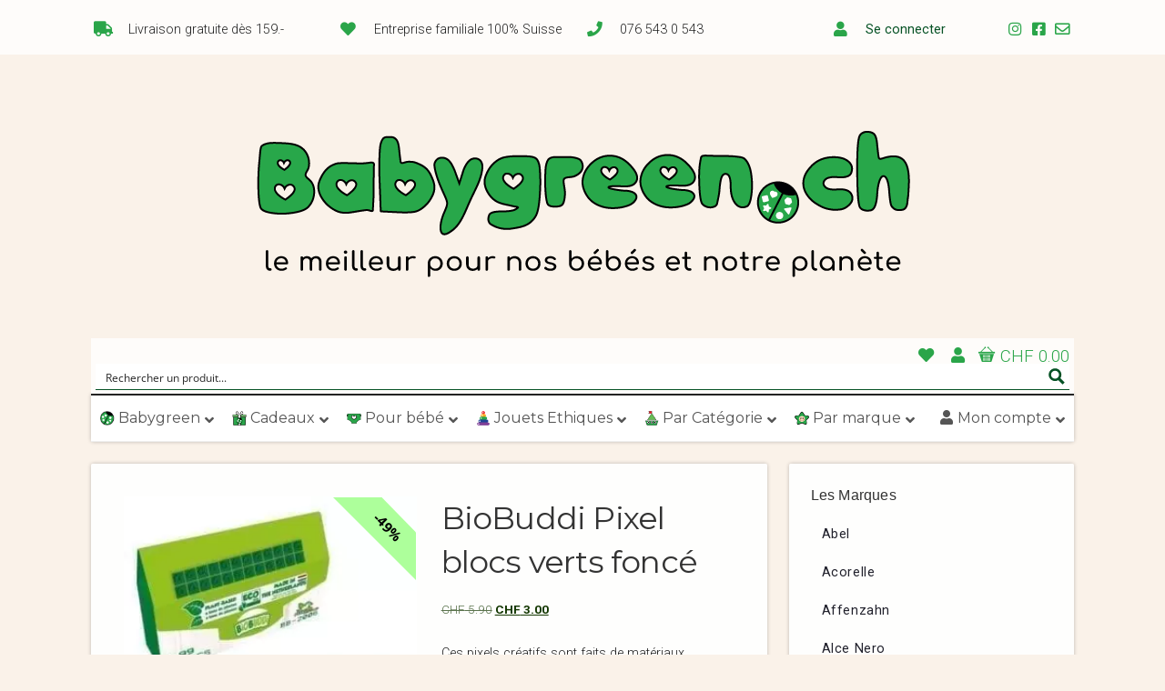

--- FILE ---
content_type: text/html; charset=UTF-8
request_url: https://babygreen.ch/produit/biobuddi-pixel-blocs-verts-fonce/
body_size: 73968
content:
<!DOCTYPE html>

<!-- paulirish.com/2008/conditional-stylesheets-vs-css-hacks-answer-neither/ -->
<!--[if lt IE 7]> <html class="no-js ie6 oldie" lang="fr-FR"> <![endif]-->
<!--[if IE 7]>    <html class="no-js ie7 oldie" lang="fr-FR"> <![endif]-->
<!--[if IE 8]>    <html class="no-js ie8 oldie" lang="fr-FR"> <![endif]-->
<!-- Consider adding an manifest.appcache: h5bp.com/d/Offline -->
<!--[if gt IE 8]><!--> <html class="no-js" lang="fr-FR"> <!--<![endif]-->

<head>
<!-- Global site tag (gtag.js) - Google Ads: 967440918 -->
<script async src="https://www.googletagmanager.com/gtag/js?id=AW-967440918"></script>
<script>
  window.dataLayer = window.dataLayer || [];
  function gtag(){dataLayer.push(arguments);}
  gtag('js', new Date());

  gtag('config', 'AW-967440918');
</script>
<meta charset="UTF-8">

<!-- Mobile View -->
<meta name="viewport" content="width=device-width">

<title>BioBuddi Pixel blocs verts foncé | Babygreen</title>
<link rel="Shortcut Icon" href="https://babygreen.ch/wp-content/themes/organic_natural/images/favicon.ico" type="image/x-icon">

<style type="text/css" media="screen">
		
	body {
		-webkit-background-size: cover;-moz-background-size: cover;-o-background-size: cover;background-size: cover;	}
	
	.container #navigation, .container .menu ul.sub-menu, .container .menu ul.children {
		background-color: #2c4647;	}
	
	.container a, .container a:link, .container a:visited, /* #wrap .widget ul.menu li a */ {
		color: #99cc33;	}
	
	.container a:hover, .container a:focus, .container a:active,
	/* #wrap .widget ul.menu li a:hover */, #wrap .widget ul.menu li ul.sub-menu li a:hover,
	#wrap .widget ul.menu .current_page_item a, #wrap .widget ul.menu .current-menu-item a {
		color: #669900;	}
	
	.container h1 a, .container h2 a, .container h3 a, .container h4 a, .container h5 a, .container h6 a,
	.container h1 a:link, .container h2 a:link, .container h3 a:link, .container h4 a:link, .container h5 a:link, .container h6 a:link,
	.container h1 a:visited, .container h2 a:visited, .container h3 a:visited, .container h4 a:visited, .container h5 a:visited, .container h6 a:visited {
		color: #143333;	}
	
	.container h1 a:hover, .container h2 a:hover, .container h3 a:hover, .container h4 a:hover, .container h5 a:hover, .container h6 a:hover,
	.container h1 a:focus, .container h2 a:focus, .container h3 a:focus, .container h4 a:focus, .container h5 a:focus, .container h6 a:focus,
	.container h1 a:active, .container h2 a:active, .container h3 a:active, .container h4 a:active, .container h5 a:active, .container h6 a:active,
	#slideshow .headline a:hover,#slideshow .headline a:focus, #slideshow .headline a:active {
		color: #669900;	}
	
	#submit:hover, #searchsubmit:hover, .reply a:hover, .gallery a:hover, a.button:hover, .more-link:hover,
	#comments #respond input#submit:hover, .container .gform_wrapper input.button:hover {
		background-color: #99cc33 !important;	}
	
	.container .flex-control-nav li.flex-active a, .container .flex-control-nav li a.flex-active {
		border-color: #99cc33;	}
</style>
<link rel="profile" href="http://gmpg.org/xfn/11">
<link rel="pingback" href="https://babygreen.ch/xmlrpc.php">

<!-- Social Buttons -->
<script type="text/javascript" src="https://apis.google.com/js/plusone.js"></script>

				<script>document.documentElement.className = document.documentElement.className + ' yes-js js_active js'</script>
			<script type='text/javascript' id='asp-1be089c6-js-before'>if ( typeof window.ASP == 'undefined') { window.ASP = {wp_rocket_exception: "DOMContentLoaded", ajaxurl: "https:\/\/babygreen.ch\/wp-content\/plugins\/ajax-search-pro\/ajax_search.php", home_url: "https:\/\/babygreen.ch\/", rest_url: "https:\/\/babygreen.ch\/wp-json\/", backend_ajaxurl: "https:\/\/babygreen.ch\/wp-admin\/admin-ajax.php", asp_url: "https:\/\/babygreen.ch\/wp-content\/plugins\/ajax-search-pro\/", upload_url: "https:\/\/babygreen.ch\/wp-content\/uploads\/asp_upload\/", detect_ajax: 0, media_query: "I4gQ2Z", version: "4.28.0", build: 5107, pageHTML: "", additional_scripts: [{"handle":"wd-asp-ajaxsearchpro","src":"https:\/\/babygreen.ch\/wp-content\/plugins\/ajax-search-pro\/js\/nomin\/plugin\/merged\/asp.js","prereq":false}], script_async_load: false, font_url: "https:\/\/babygreen.ch\/wp-content\/plugins\/ajax-search-pro\/css\/fonts\/icons\/icons2.woff2", init_only_in_viewport: true, highlight: {"enabled":false,"data":[]}, debug: false, instances: {}, statistics: {"enabled":true,"record_results":true,"record_result_interactions":true,"results_page_dom_selector":""}, analytics: {"method":"event","tracking_id":"","event":{"focus":{"active":true,"action":"focus","category":"ASP {search_id} | {search_name}","label":"Input focus","value":"1"},"search_start":{"active":false,"action":"search_start","category":"ASP {search_id} | {search_name}","label":"Phrase: {phrase}","value":"1"},"search_end":{"active":true,"action":"search_end","category":"ASP {search_id} | {search_name}","label":"{phrase} | {results_count}","value":"1"},"magnifier":{"active":true,"action":"magnifier","category":"ASP {search_id} | {search_name}","label":"Magnifier clicked","value":"1"},"return":{"active":true,"action":"return","category":"ASP {search_id} | {search_name}","label":"Return button pressed","value":"1"},"try_this":{"active":true,"action":"try_this","category":"ASP {search_id} | {search_name}","label":"Try this click | {phrase}","value":"1"},"facet_change":{"active":false,"action":"facet_change","category":"ASP {search_id} | {search_name}","label":"{option_label} | {option_value}","value":"1"},"result_click":{"active":true,"action":"result_click","category":"ASP {search_id} | {search_name}","label":"{result_title} | {result_url}","value":"1"}}}}};</script><meta name='robots' content='max-image-preview:large' />
	<style>img:is([sizes="auto" i], [sizes^="auto," i]) { contain-intrinsic-size: 3000px 1500px }</style>
	<link rel='dns-prefetch' href='//capi-automation.s3.us-east-2.amazonaws.com' />
<link rel='dns-prefetch' href='//fonts.googleapis.com' />


<script consent-skip-blocker="1" data-skip-lazy-load="js-extra"  data-cfasync="false">
(function () {
  // Web Font Loader compatibility (https://github.com/typekit/webfontloader)
  var modules = {
    typekit: "https://use.typekit.net",
    google: "https://fonts.googleapis.com/"
  };

  var load = function (config) {
    setTimeout(function () {
      var a = window.consentApi;

      // Only when blocker is active
      if (a) {
        // Iterate all modules and handle in a single `WebFont.load`
        Object.keys(modules).forEach(function (module) {
          var newConfigWithoutOtherModules = JSON.parse(
            JSON.stringify(config)
          );
          Object.keys(modules).forEach(function (toRemove) {
            if (toRemove !== module) {
              delete newConfigWithoutOtherModules[toRemove];
            }
          });

          if (newConfigWithoutOtherModules[module]) {
            a.unblock(modules[module]).then(function () {
              var originalLoad = window.WebFont.load;
              if (originalLoad !== load) {
                originalLoad(newConfigWithoutOtherModules);
              }
            });
          }
        });
      }
    }, 0);
  };

  if (!window.WebFont) {
    window.WebFont = {
      load: load
    };
  }
})();
</script><script consent-skip-blocker="1" data-skip-lazy-load="js-extra"  data-cfasync="false">
(function(w,d){w[d]=w[d]||[];w.gtag=function(){w[d].push(arguments)}})(window,"dataLayer");
</script><style>[consent-id]:not(.rcb-content-blocker):not([consent-transaction-complete]):not([consent-visual-use-parent^="children:"]):not([consent-confirm]){opacity:0!important;}
.rcb-content-blocker+.rcb-content-blocker-children-fallback~*{display:none!important;}</style><link rel="preload" href="https://babygreen.ch/wp-content/0c74bde76c01f07b646ae094ee0ace4d/dist/734687616.js?ver=d0a9e67d7481025d345fb9f698655441" as="script" />
<link rel="preload" href="https://babygreen.ch/wp-content/0c74bde76c01f07b646ae094ee0ace4d/dist/649564979.js?ver=74fbdb39dad32617585001bcb9ba0209" as="script" />
<link rel="preload" href="https://babygreen.ch/wp-content/plugins/real-cookie-banner-pro/public/lib/animate.css/animate.min.css?ver=4.1.1" as="style" />
<script data-cfasync="false" type="text/javascript" defer src="https://babygreen.ch/wp-content/0c74bde76c01f07b646ae094ee0ace4d/dist/734687616.js?ver=d0a9e67d7481025d345fb9f698655441" id="real-cookie-banner-pro-vendor-real-cookie-banner-pro-banner-js"></script>
<script type="application/json" data-skip-lazy-load="js-extra" data-skip-moving="true" data-no-defer nitro-exclude data-alt-type="application/ld+json" data-dont-merge data-wpmeteor-nooptimize="true" data-cfasync="false" id="a963aaef43111bb90af63b927dc709adf1-js-extra">{"slug":"real-cookie-banner-pro","textDomain":"real-cookie-banner","version":"5.2.10","restUrl":"https:\/\/babygreen.ch\/wp-json\/real-cookie-banner\/v1\/","restNamespace":"real-cookie-banner\/v1","restPathObfuscateOffset":"077f0a90c0b19f57","restRoot":"https:\/\/babygreen.ch\/wp-json\/","restQuery":{"_v":"5.2.10","_locale":"user"},"restNonce":"7476d2f35c","restRecreateNonceEndpoint":"https:\/\/babygreen.ch\/wp-admin\/admin-ajax.php?action=rest-nonce","publicUrl":"https:\/\/babygreen.ch\/wp-content\/plugins\/real-cookie-banner-pro\/public\/","chunkFolder":"dist","chunksLanguageFolder":"https:\/\/babygreen.ch\/wp-content\/languages\/mo-cache\/real-cookie-banner-pro\/","chunks":{"chunk-config-tab-blocker.lite.js":["fr_FR-83d48f038e1cf6148175589160cda67e","fr_FR-e5c2f3318cd06f18a058318f5795a54b","fr_FR-76129424d1eb6744d17357561a128725","fr_FR-d3d8ada331df664d13fa407b77bc690b"],"chunk-config-tab-blocker.pro.js":["fr_FR-ddf5ae983675e7b6eec2afc2d53654a2","fr_FR-487d95eea292aab22c80aa3ae9be41f0","fr_FR-ab0e642081d4d0d660276c9cebfe9f5d","fr_FR-0f5f6074a855fa677e6086b82145bd50"],"chunk-config-tab-consent.lite.js":["fr_FR-3823d7521a3fc2857511061e0d660408"],"chunk-config-tab-consent.pro.js":["fr_FR-9cb9ecf8c1e8ce14036b5f3a5e19f098"],"chunk-config-tab-cookies.lite.js":["fr_FR-1a51b37d0ef409906245c7ed80d76040","fr_FR-e5c2f3318cd06f18a058318f5795a54b","fr_FR-76129424d1eb6744d17357561a128725"],"chunk-config-tab-cookies.pro.js":["fr_FR-572ee75deed92e7a74abba4b86604687","fr_FR-487d95eea292aab22c80aa3ae9be41f0","fr_FR-ab0e642081d4d0d660276c9cebfe9f5d"],"chunk-config-tab-dashboard.lite.js":["fr_FR-f843c51245ecd2b389746275b3da66b6"],"chunk-config-tab-dashboard.pro.js":["fr_FR-ae5ae8f925f0409361cfe395645ac077"],"chunk-config-tab-import.lite.js":["fr_FR-66df94240f04843e5a208823e466a850"],"chunk-config-tab-import.pro.js":["fr_FR-e5fee6b51986d4ff7a051d6f6a7b076a"],"chunk-config-tab-licensing.lite.js":["fr_FR-e01f803e4093b19d6787901b9591b5a6"],"chunk-config-tab-licensing.pro.js":["fr_FR-4918ea9704f47c2055904e4104d4ffba"],"chunk-config-tab-scanner.lite.js":["fr_FR-b10b39f1099ef599835c729334e38429"],"chunk-config-tab-scanner.pro.js":["fr_FR-752a1502ab4f0bebfa2ad50c68ef571f"],"chunk-config-tab-settings.lite.js":["fr_FR-37978e0b06b4eb18b16164a2d9c93a2c"],"chunk-config-tab-settings.pro.js":["fr_FR-e59d3dcc762e276255c8989fbd1f80e3"],"chunk-config-tab-tcf.lite.js":["fr_FR-4f658bdbf0aa370053460bc9e3cd1f69","fr_FR-e5c2f3318cd06f18a058318f5795a54b","fr_FR-d3d8ada331df664d13fa407b77bc690b"],"chunk-config-tab-tcf.pro.js":["fr_FR-e1e83d5b8a28f1f91f63b9de2a8b181a","fr_FR-487d95eea292aab22c80aa3ae9be41f0","fr_FR-0f5f6074a855fa677e6086b82145bd50"]},"others":{"customizeValuesBanner":"{\"layout\":{\"type\":\"banner\",\"maxHeightEnabled\":false,\"maxHeight\":740,\"dialogMaxWidth\":530,\"dialogPosition\":\"middleCenter\",\"dialogMargin\":[0,0,0,0],\"bannerPosition\":\"bottom\",\"bannerMaxWidth\":1024,\"dialogBorderRadius\":3,\"borderRadius\":0,\"animationIn\":\"slideInUp\",\"animationInDuration\":500,\"animationInOnlyMobile\":true,\"animationOut\":\"none\",\"animationOutDuration\":500,\"animationOutOnlyMobile\":true,\"overlay\":false,\"overlayBg\":\"#212934\",\"overlayBgAlpha\":57,\"overlayBlur\":2},\"decision\":{\"acceptAll\":\"button\",\"acceptEssentials\":\"button\",\"showCloseIcon\":false,\"acceptIndividual\":\"link\",\"buttonOrder\":\"all,essential,save,individual\",\"showGroups\":true,\"groupsFirstView\":true,\"saveButton\":\"afterChange\"},\"design\":{\"bg\":\"#ffffff\",\"textAlign\":\"left\",\"linkTextDecoration\":\"underline\",\"borderWidth\":0,\"borderColor\":\"#ffffff\",\"fontSize\":13,\"fontColor\":\"#4a4e57\",\"fontInheritFamily\":true,\"fontFamily\":\"Arial, Helvetica, sans-serif\",\"fontWeight\":\"normal\",\"boxShadowEnabled\":true,\"boxShadowOffsetX\":0,\"boxShadowOffsetY\":5,\"boxShadowBlurRadius\":2,\"boxShadowSpreadRadius\":0,\"boxShadowColor\":\"#6d6d6d\",\"boxShadowColorAlpha\":21},\"headerDesign\":{\"inheritBg\":true,\"bg\":\"#f4f4f4\",\"inheritTextAlign\":true,\"textAlign\":\"center\",\"padding\":[17,30,15,30],\"logo\":\"\",\"logoRetina\":\"\",\"logoMaxHeight\":40,\"logoPosition\":\"left\",\"logoMargin\":[5,15,5,15],\"fontSize\":18,\"fontColor\":\"#2b2b2b\",\"fontInheritFamily\":true,\"fontFamily\":\"Arial, Helvetica, sans-serif\",\"fontWeight\":\"normal\",\"borderWidth\":1,\"borderColor\":\"#efefef\"},\"bodyDesign\":{\"padding\":[20,30,20,30],\"descriptionInheritFontSize\":true,\"descriptionFontSize\":13,\"dottedGroupsInheritFontSize\":true,\"dottedGroupsFontSize\":13,\"dottedGroupsBulletColor\":\"#65bc7b\",\"teachingsInheritTextAlign\":true,\"teachingsTextAlign\":\"center\",\"teachingsSeparatorActive\":true,\"teachingsSeparatorWidth\":50,\"teachingsSeparatorHeight\":1,\"teachingsSeparatorColor\":\"#65bc7b\",\"teachingsInheritFontSize\":false,\"teachingsFontSize\":12,\"teachingsInheritFontColor\":false,\"teachingsFontColor\":\"#757575\",\"accordionMargin\":[10,0,5,0],\"accordionPadding\":[5,10,5,10],\"accordionArrowType\":\"outlined\",\"accordionArrowColor\":\"#65bc7b\",\"accordionBg\":\"#ffffff\",\"accordionActiveBg\":\"#f9f9f9\",\"accordionHoverBg\":\"#efefef\",\"accordionBorderWidth\":1,\"accordionBorderColor\":\"#efefef\",\"accordionTitleFontSize\":12,\"accordionTitleFontColor\":\"#2b2b2b\",\"accordionTitleFontWeight\":\"normal\",\"accordionDescriptionMargin\":[5,0,0,0],\"accordionDescriptionFontSize\":12,\"accordionDescriptionFontColor\":\"#757575\",\"accordionDescriptionFontWeight\":\"normal\",\"acceptAllOneRowLayout\":false,\"acceptAllPadding\":[12,10,12,10],\"acceptAllBg\":\"#008202\",\"acceptAllTextAlign\":\"center\",\"acceptAllFontSize\":18,\"acceptAllFontColor\":\"#ffffff\",\"acceptAllFontWeight\":\"normal\",\"acceptAllBorderWidth\":0,\"acceptAllBorderColor\":\"#000000\",\"acceptAllHoverBg\":\"#286627\",\"acceptAllHoverFontColor\":\"#ffffff\",\"acceptAllHoverBorderColor\":\"#000000\",\"acceptEssentialsUseAcceptAll\":true,\"acceptEssentialsButtonType\":\"\",\"acceptEssentialsPadding\":[10,5,10,5],\"acceptEssentialsBg\":\"#efefef\",\"acceptEssentialsTextAlign\":\"center\",\"acceptEssentialsFontSize\":18,\"acceptEssentialsFontColor\":\"#0a0a0a\",\"acceptEssentialsFontWeight\":\"normal\",\"acceptEssentialsBorderWidth\":0,\"acceptEssentialsBorderColor\":\"#000000\",\"acceptEssentialsHoverBg\":\"#e8e8e8\",\"acceptEssentialsHoverFontColor\":\"#000000\",\"acceptEssentialsHoverBorderColor\":\"#000000\",\"acceptIndividualPadding\":[10,5,0,5],\"acceptIndividualBg\":\"#ffffff\",\"acceptIndividualTextAlign\":\"center\",\"acceptIndividualFontSize\":16,\"acceptIndividualFontColor\":\"#008202\",\"acceptIndividualFontWeight\":\"bolder\",\"acceptIndividualBorderWidth\":0,\"acceptIndividualBorderColor\":\"#000000\",\"acceptIndividualHoverBg\":\"#ffffff\",\"acceptIndividualHoverFontColor\":\"#286627\",\"acceptIndividualHoverBorderColor\":\"#000000\"},\"footerDesign\":{\"poweredByLink\":false,\"inheritBg\":false,\"bg\":\"#1d242d\",\"inheritTextAlign\":true,\"textAlign\":\"center\",\"padding\":[0,30,4,30],\"fontSize\":14,\"fontColor\":\"#d2d3d5\",\"fontInheritFamily\":true,\"fontFamily\":\"Arial, Helvetica, sans-serif\",\"fontWeight\":\"normal\",\"hoverFontColor\":\"#ffffff\",\"borderWidth\":1,\"borderColor\":\"#efefef\",\"languageSwitcher\":\"flags\"},\"texts\":{\"headline\":\"Pr\\u00e9f\\u00e9rences en mati\\u00e8re de confidentialit\\u00e9 (et blabla r\\u00e9glementaire d'usage)\",\"description\":\"<p>Nous utilisons des cookies et des technologies similaires sur notre site web et traitons vos donn\\u00e9es personnelles (par exemple votre adresse IP), par exemple pour personnaliser le contenu et les publicit\\u00e9s, pour int\\u00e9grer des m\\u00e9dias de fournisseurs tiers ou pour analyser le trafic sur notre site web. Le traitement des donn\\u00e9es peut \\u00e9galement r\\u00e9sulter de l'installation de cookies. Nous partageons ces donn\\u00e9es avec des tiers que nous d\\u00e9signons dans les param\\u00e8tres de confidentialit\\u00e9.<br \\\/><br \\\/>Le traitement des donn\\u00e9es peut avoir lieu avec votre consentement ou sur la base d'un int\\u00e9r\\u00eat l\\u00e9gitime, auquel vous pouvez vous opposer dans les param\\u00e8tres de confidentialit\\u00e9. Vous avez le droit de ne pas donner votre consentement et de le modifier ou de le r\\u00e9voquer ult\\u00e9rieurement. Pour plus d'informations sur l'utilisation de vos donn\\u00e9es, veuillez consulter notre {{privacyPolicy}}politique de confidentialit\\u00e9{{\\\/privacyPolicy}}.<\\\/p>\\n<p><em>Pour naviguer sur notre site ou Internet en g\\u00e9n\\u00e9ral et \\u00e9viter ces banni\\u00e8res de consentement <span data-dobid=\\\"hdw\\\">r\\u00e9barbatives, <\\\/span>nous vous recommandons d'utiliser <a href=\\\"https:\\\/\\\/brave.com\\\/fr\\\/\\\" target=\\\"_blank\\\" rel=\\\"noopener\\\">le navigateur Brave<\\\/a>, celui-ci s'occupera pour vous de filtrer les Cookies et de faire disparaitre ces banni\\u00e8res.<\\\/em><\\\/p>\",\"acceptAll\":\"Accepter tout\",\"acceptEssentials\":\"Continuer sans consentement\",\"acceptIndividual\":\"D\\u00e9finir les param\\u00e8tres de confidentialit\\u00e9 individuellement\",\"poweredBy\":\"1\",\"dataProcessingInUnsafeCountries\":\"Certains services traitent des donn\\u00e9es \\u00e0 caract\\u00e8re personnel dans des pays tiers non s\\u00e9curis\\u00e9s. En acceptant d'utiliser ces services, vous consentez \\u00e9galement au traitement de vos donn\\u00e9es dans ces pays tiers non s\\u00e9curis\\u00e9s, conform\\u00e9ment \\u00e0 {{legalBasis}}. Cela implique le risque que vos donn\\u00e9es soient trait\\u00e9es par les autorit\\u00e9s \\u00e0 des fins de contr\\u00f4le et de surveillance, peut-\\u00eatre sans possibilit\\u00e9 de recours juridique.\",\"ageNoticeBanner\":\"Vous avez moins de {{minAge}} ans ? Dans ce cas, vous ne pouvez pas accepter les services facultatifs. Demandez \\u00e0 vos parents ou \\u00e0 vos tuteurs l\\u00e9gaux d'accepter ces services avec vous.\",\"ageNoticeBlocker\":\"Vous avez moins de {{minAge}} ans ? Malheureusement, vous n'\\u00eates pas autoris\\u00e9 \\u00e0 accepter ce service pour visualiser ce contenu. Veuillez demander \\u00e0 vos parents ou tuteurs d'accepter le service avec vous !\",\"listServicesNotice\":\"En acceptant tous les services, vous autorisez le chargement de {{services}}. Ces services sont divis\\u00e9s en groupes {{serviceGroups}} en fonction de leur finalit\\u00e9 (appartenance marqu\\u00e9e par des nombres en exposant).\",\"listServicesLegitimateInterestNotice\":\"En outre, les {{services}} sont charg\\u00e9s sur la base d'un int\\u00e9r\\u00eat l\\u00e9gitime.\",\"tcfStacksCustomName\":\"Services with various purposes outside the TCF standard\",\"tcfStacksCustomDescription\":\"Services that do not share consents via the TCF standard, but via other technologies. These are divided into several groups according to their purpose. Some of them are used based on a legitimate interest (e.g. threat prevention), others are used only with your consent. Details about the individual groups and purposes of the services can be found in the individual privacy settings.\",\"consentForwardingExternalHosts\":\"Votre consentement s'applique \\u00e9galement aux {{websites}}.\",\"blockerHeadline\":\"{{name}} bloqu\\u00e9 en raison des param\\u00e8tres de confidentialit\\u00e9\",\"blockerLinkShowMissing\":\"Afficher tous les services pour lesquels vous devez encore donner votre accord\",\"blockerLoadButton\":\"Accepter les services et charger le contenu\",\"blockerAcceptInfo\":\"Le chargement du contenu bloqu\\u00e9 modifiera vos param\\u00e8tres de confidentialit\\u00e9. Le contenu de ce service ne sera plus bloqu\\u00e9 \\u00e0 l'avenir.\",\"stickyHistory\":\"Historique des param\\u00e8tres de confidentialit\\u00e9\",\"stickyRevoke\":\"Retirer les consentements\",\"stickyRevokeSuccessMessage\":\"Vous avez retir\\u00e9 avec succ\\u00e8s votre consentement pour les services avec ses cookies et le traitement des donn\\u00e9es \\u00e0 caract\\u00e8re personnel. La page va \\u00eatre recharg\\u00e9e maintenant !\",\"stickyChange\":\"Modifier les param\\u00e8tres de confidentialit\\u00e9\"},\"individualLayout\":{\"inheritDialogMaxWidth\":false,\"dialogMaxWidth\":885,\"inheritBannerMaxWidth\":true,\"bannerMaxWidth\":1980,\"descriptionTextAlign\":\"left\"},\"group\":{\"checkboxBg\":\"#efefef\",\"checkboxBorderWidth\":1,\"checkboxBorderColor\":\"#e5e5e5\",\"checkboxActiveColor\":\"#ffffff\",\"checkboxActiveBg\":\"#286627\",\"checkboxActiveBorderColor\":\"#286627\",\"groupInheritBg\":true,\"groupBg\":\"#f4f4f4\",\"groupPadding\":[15,15,15,15],\"groupSpacing\":10,\"groupBorderRadius\":5,\"groupBorderWidth\":1,\"groupBorderColor\":\"#e5e5e5\",\"headlineFontSize\":16,\"headlineFontWeight\":\"normal\",\"headlineFontColor\":\"#2b2b2b\",\"descriptionFontSize\":14,\"descriptionFontColor\":\"#757575\",\"linkColor\":\"#757575\",\"linkHoverColor\":\"#2b2b2b\",\"detailsHideLessRelevant\":true},\"saveButton\":{\"useAcceptAll\":true,\"type\":\"button\",\"padding\":[10,10,10,10],\"bg\":\"#efefef\",\"textAlign\":\"center\",\"fontSize\":18,\"fontColor\":\"#0a0a0a\",\"fontWeight\":\"normal\",\"borderWidth\":0,\"borderColor\":\"#000000\",\"hoverBg\":\"#e8e8e8\",\"hoverFontColor\":\"#000000\",\"hoverBorderColor\":\"#000000\"},\"individualTexts\":{\"headline\":\"Pr\\u00e9f\\u00e9rences individuelles en mati\\u00e8re de respect de la vie priv\\u00e9e\",\"description\":\"Nous utilisons des cookies et des technologies similaires sur notre site web et traitons vos donn\\u00e9es personnelles (par exemple votre adresse IP), par exemple pour personnaliser le contenu et les publicit\\u00e9s, pour int\\u00e9grer des m\\u00e9dias de fournisseurs tiers ou pour analyser le trafic sur notre site web. Le traitement des donn\\u00e9es peut \\u00e9galement r\\u00e9sulter de l'installation de cookies. Nous partageons ces donn\\u00e9es avec des tiers que nous d\\u00e9signons dans les param\\u00e8tres de confidentialit\\u00e9.<br \\\/><br \\\/>Le traitement des donn\\u00e9es peut avoir lieu avec votre consentement ou sur la base d'un int\\u00e9r\\u00eat l\\u00e9gitime, auquel vous pouvez vous opposer dans les param\\u00e8tres de confidentialit\\u00e9. Vous avez le droit de ne pas donner votre consentement et de le modifier ou de le r\\u00e9voquer ult\\u00e9rieurement. Pour plus d'informations sur l'utilisation de vos donn\\u00e9es, veuillez consulter notre {{privacyPolicy}}privacy policy{{\\\/privacyPolicy}}.<br \\\/><br \\\/>Vous trouverez ci-dessous un aper\\u00e7u de tous les services utilis\\u00e9s par ce site web. Vous pouvez consulter des informations d\\u00e9taill\\u00e9es sur chaque service et les accepter individuellement ou exercer votre droit d'opposition.\",\"save\":\"Sauvegarder les choix personnalis\\u00e9s\",\"showMore\":\"Afficher les informations sur le service\",\"hideMore\":\"Masquer les informations sur les services\",\"postamble\":\"\"},\"mobile\":{\"enabled\":true,\"maxHeight\":400,\"hideHeader\":false,\"alignment\":\"bottom\",\"scalePercent\":90,\"scalePercentVertical\":-50},\"sticky\":{\"enabled\":false,\"animationsEnabled\":true,\"alignment\":\"left\",\"bubbleBorderRadius\":50,\"icon\":\"fingerprint\",\"iconCustom\":\"\",\"iconCustomRetina\":\"\",\"iconSize\":30,\"iconColor\":\"#ffffff\",\"bubbleMargin\":[10,20,20,20],\"bubblePadding\":15,\"bubbleBg\":\"#15779b\",\"bubbleBorderWidth\":0,\"bubbleBorderColor\":\"#10556f\",\"boxShadowEnabled\":true,\"boxShadowOffsetX\":0,\"boxShadowOffsetY\":2,\"boxShadowBlurRadius\":5,\"boxShadowSpreadRadius\":1,\"boxShadowColor\":\"#105b77\",\"boxShadowColorAlpha\":40,\"bubbleHoverBg\":\"#ffffff\",\"bubbleHoverBorderColor\":\"#000000\",\"hoverIconColor\":\"#000000\",\"hoverIconCustom\":\"\",\"hoverIconCustomRetina\":\"\",\"menuFontSize\":16,\"menuBorderRadius\":5,\"menuItemSpacing\":10,\"menuItemPadding\":[5,10,5,10]},\"customCss\":{\"css\":\"\",\"antiAdBlocker\":\"y\"}}","isPro":true,"showProHints":false,"proUrl":"https:\/\/devowl.io\/go\/real-cookie-banner?source=rcb-lite","showLiteNotice":false,"frontend":{"groups":"[{\"id\":3310,\"name\":\"Essentiel\",\"slug\":\"essential\",\"description\":\"Les services essentiels sont n\\u00e9cessaires pour la fonctionnalit\\u00e9 de base du site web. Ils ne contiennent que des services techniquement n\\u00e9cessaires. Ces services ne peuvent pas \\u00eatre refus\\u00e9s.\",\"isEssential\":true,\"isDefault\":false,\"items\":[{\"id\":113109,\"name\":\"Wallee\",\"purpose\":\"Plateforme de paiement en ligne g\\u00e9r\\u00e9e par la soci\\u00e9t\\u00e9 suisse Wallee\",\"providerContact\":{\"phone\":\"\",\"email\":\"\",\"link\":\"https:\\\/\\\/fr.wallee.com\\\/legal\\\/agb\"},\"isProviderCurrentWebsite\":false,\"provider\":\"Wallee Group AG\",\"uniqueName\":\"wallee\",\"isEmbeddingOnlyExternalResources\":true,\"legalBasis\":\"consent\",\"dataProcessingInCountries\":[\"CH\"],\"dataProcessingInCountriesSpecialTreatments\":[],\"technicalDefinitions\":[{\"type\":\"http\",\"name\":\"\",\"host\":\"\",\"duration\":0,\"durationUnit\":\"y\",\"isSessionDuration\":false,\"purpose\":\"\"}],\"codeDynamics\":[],\"providerPrivacyPolicyUrl\":\"https:\\\/\\\/fr.wallee.com\\\/legal\\\/agb\",\"providerLegalNoticeUrl\":\"\",\"tagManagerOptInEventName\":\"\",\"tagManagerOptOutEventName\":\"\",\"googleConsentModeConsentTypes\":[],\"executePriority\":10,\"codeOptIn\":\"\",\"executeCodeOptInWhenNoTagManagerConsentIsGiven\":false,\"codeOptOut\":\"\",\"executeCodeOptOutWhenNoTagManagerConsentIsGiven\":false,\"deleteTechnicalDefinitionsAfterOptOut\":false,\"codeOnPageLoad\":\"\",\"presetId\":\"\"},{\"id\":113105,\"name\":\"Stripe\",\"purpose\":\"Stripe est un service de paiement en ligne avec lequel des paiements peuvent \\u00eatre effectu\\u00e9s dans cette boutique en ligne, par exemple par carte de cr\\u00e9dit. Les donn\\u00e9es de paiement sont collect\\u00e9es directement par Stripe ou transmises \\u00e0 Stripe, mais jamais stock\\u00e9es par l'exploitant de la boutique en ligne elle-m\\u00eame. Les donn\\u00e9es des clients sont partag\\u00e9es avec Stripe dans le but de traiter les commandes. Les cookies sont utilis\\u00e9s pour la pr\\u00e9vention et la d\\u00e9tection de la fraude.\",\"providerContact\":{\"phone\":\"\",\"email\":\"heretohelp@stripe.com\",\"link\":\"https:\\\/\\\/support.stripe.com\\\/\"},\"isProviderCurrentWebsite\":false,\"provider\":\"Stripe Payments Europe, Limited (SPEL), 1 Grand Canal Street Lower, Grand Canal Dock, Dublin, D02 H210, Ireland\",\"uniqueName\":\"woocommerce-gateway-stripe\",\"isEmbeddingOnlyExternalResources\":true,\"legalBasis\":\"consent\",\"dataProcessingInCountries\":[\"US\",\"IE\"],\"dataProcessingInCountriesSpecialTreatments\":[\"provider-is-self-certified-trans-atlantic-data-privacy-framework\"],\"technicalDefinitions\":[],\"codeDynamics\":[],\"providerPrivacyPolicyUrl\":\"https:\\\/\\\/stripe.com\\\/privacy\",\"providerLegalNoticeUrl\":\"https:\\\/\\\/stripe.com\\\/en-gb-de\\\/legal\\\/imprint\",\"tagManagerOptInEventName\":\"\",\"tagManagerOptOutEventName\":\"\",\"googleConsentModeConsentTypes\":[],\"executePriority\":10,\"codeOptIn\":\"\",\"executeCodeOptInWhenNoTagManagerConsentIsGiven\":false,\"codeOptOut\":\"\",\"executeCodeOptOutWhenNoTagManagerConsentIsGiven\":false,\"deleteTechnicalDefinitionsAfterOptOut\":false,\"codeOnPageLoad\":\"\",\"presetId\":\"woocommerce-gateway-stripe\"},{\"id\":113104,\"name\":\"WooCommerce\",\"purpose\":\"WooCommerce permet l'int\\u00e9gration d'un syst\\u00e8me de boutique en ligne qui permet d'acheter des produits sur un site web. Cela n\\u00e9cessite le traitement de l'adresse IP de l'utilisateur et des m\\u00e9tadonn\\u00e9es. Des cookies ou des technologies similaires aux cookies peuvent \\u00eatre stock\\u00e9s et lus. Ils peuvent contenir des donn\\u00e9es personnelles et des donn\\u00e9es techniques telles que les d\\u00e9tails du compte, les d\\u00e9tails de l'avis, l'identifiant utilisateur, le panier d'achat de l'utilisateur dans la base de donn\\u00e9es du site web, les produits r\\u00e9cemment consult\\u00e9s et les avis rejet\\u00e9s. Ces donn\\u00e9es peuvent \\u00eatre utilis\\u00e9es pour suivre le processus de t\\u00e9l\\u00e9chargement des produits t\\u00e9l\\u00e9chargeables. WooCommerce peut personnaliser l'exp\\u00e9rience d'achat, par exemple en affichant \\u00e0 nouveau les produits d\\u00e9j\\u00e0 consult\\u00e9s. L'int\\u00e9r\\u00eat l\\u00e9gitime \\u00e0 utiliser ce service est de proposer des biens et des produits dans un environnement num\\u00e9rique.\",\"providerContact\":{\"phone\":\"\",\"email\":\"\",\"link\":\"\"},\"isProviderCurrentWebsite\":true,\"provider\":\"\",\"uniqueName\":\"woocommerce\",\"isEmbeddingOnlyExternalResources\":false,\"legalBasis\":\"legitimate-interest\",\"dataProcessingInCountries\":[\"CH\",\"NL\"],\"dataProcessingInCountriesSpecialTreatments\":[],\"technicalDefinitions\":[{\"type\":\"local\",\"name\":\"wc_cart_hash_*\",\"host\":\"babygreen.ch\",\"duration\":0,\"durationUnit\":\"y\",\"isSessionDuration\":false,\"purpose\":\"\"},{\"type\":\"http\",\"name\":\"woocommerce_cart_hash\",\"host\":\"babygreen.ch\",\"duration\":0,\"durationUnit\":\"y\",\"isSessionDuration\":true,\"purpose\":\"\"},{\"type\":\"http\",\"name\":\"wp_woocommerce_session_*\",\"host\":\"babygreen.ch\",\"duration\":2,\"durationUnit\":\"d\",\"isSessionDuration\":false,\"purpose\":\"\"},{\"type\":\"http\",\"name\":\"woocommerce_items_in_cart\",\"host\":\"babygreen.ch\",\"duration\":0,\"durationUnit\":\"y\",\"isSessionDuration\":true,\"purpose\":\"\"},{\"type\":\"http\",\"name\":\"wc_cart_hash\",\"host\":\"babygreen.ch\",\"duration\":1,\"durationUnit\":\"y\",\"isSessionDuration\":true,\"purpose\":\"\"},{\"type\":\"http\",\"name\":\"wordpress_logged_in_*\",\"host\":\"babygreen.ch\",\"duration\":1,\"durationUnit\":\"y\",\"isSessionDuration\":true,\"purpose\":\"\"},{\"type\":\"http\",\"name\":\"wordpress_sec_*\",\"host\":\"babygreen.ch\",\"duration\":1,\"durationUnit\":\"y\",\"isSessionDuration\":true,\"purpose\":\"\"},{\"type\":\"http\",\"name\":\"comment_author_email_*\",\"host\":\"babygreen.ch\",\"duration\":1,\"durationUnit\":\"y\",\"isSessionDuration\":false,\"purpose\":\"\"},{\"type\":\"http\",\"name\":\"comment_author_*\",\"host\":\"babygreen.ch\",\"duration\":1,\"durationUnit\":\"y\",\"isSessionDuration\":false,\"purpose\":\"\"},{\"type\":\"http\",\"name\":\"sbjs_session\",\"host\":\"babygreen.ch\",\"duration\":30,\"durationUnit\":\"m\",\"isSessionDuration\":false,\"purpose\":\"\"},{\"type\":\"http\",\"name\":\"sbjs_udata\",\"host\":\"babygreen.ch\",\"duration\":1,\"durationUnit\":\"y\",\"isSessionDuration\":true,\"purpose\":\"\"},{\"type\":\"http\",\"name\":\"sbjs_first\",\"host\":\"babygreen.ch\",\"duration\":1,\"durationUnit\":\"y\",\"isSessionDuration\":true,\"purpose\":\"\"},{\"type\":\"http\",\"name\":\"sbjs_current\",\"host\":\"babygreen.ch\",\"duration\":1,\"durationUnit\":\"y\",\"isSessionDuration\":true,\"purpose\":\"\"},{\"type\":\"http\",\"name\":\"sbjs_first_add\",\"host\":\"babygreen.ch\",\"duration\":1,\"durationUnit\":\"y\",\"isSessionDuration\":true,\"purpose\":\"\"},{\"type\":\"http\",\"name\":\"sbjs_current_add\",\"host\":\"babygreen.ch\",\"duration\":1,\"durationUnit\":\"y\",\"isSessionDuration\":true,\"purpose\":\"\"},{\"type\":\"http\",\"name\":\"sbjs_migrations\",\"host\":\"babygreen.ch\",\"duration\":1,\"durationUnit\":\"y\",\"isSessionDuration\":true,\"purpose\":\"\"},{\"type\":\"http\",\"name\":\"woocommerce_recently_viewed\",\"host\":\"babygreen.ch\",\"duration\":1,\"durationUnit\":\"y\",\"isSessionDuration\":true,\"purpose\":\"\"},{\"type\":\"http\",\"name\":\"store_notice*\",\"host\":\"babygreen.ch\",\"duration\":1,\"durationUnit\":\"y\",\"isSessionDuration\":true,\"purpose\":\"\"}],\"codeDynamics\":[],\"providerPrivacyPolicyUrl\":\"\",\"providerLegalNoticeUrl\":\"\",\"tagManagerOptInEventName\":\"\",\"tagManagerOptOutEventName\":\"\",\"googleConsentModeConsentTypes\":[],\"executePriority\":10,\"codeOptIn\":\"\",\"executeCodeOptInWhenNoTagManagerConsentIsGiven\":false,\"codeOptOut\":\"\",\"executeCodeOptOutWhenNoTagManagerConsentIsGiven\":false,\"deleteTechnicalDefinitionsAfterOptOut\":false,\"codeOnPageLoad\":\"\",\"presetId\":\"woocommerce\"},{\"id\":113098,\"name\":\"Google Fonts\",\"purpose\":\"Google Fonts permet l'int\\u00e9gration de polices dans des sites web pour am\\u00e9liorer le site sans installer les polices sur votre appareil. Cela n\\u00e9cessite le traitement de l'adresse IP de l'utilisateur et des m\\u00e9tadonn\\u00e9es. Aucun cookie ou technologie similaire aux cookies n'est d\\u00e9fini sur le client de l'utilisateur. Les donn\\u00e9es peuvent \\u00eatre utilis\\u00e9es pour collecter les sites web visit\\u00e9s, et elles peuvent \\u00eatre utilis\\u00e9es pour am\\u00e9liorer les services de Google. Elles peuvent \\u00e9galement \\u00eatre utilis\\u00e9es pour le profilage, par exemple pour vous fournir des services personnalis\\u00e9s, tels que des publicit\\u00e9s bas\\u00e9es sur vos int\\u00e9r\\u00eats ou des recommandations. Google fournit des informations personnelles \\u00e0 leurs affili\\u00e9s et \\u00e0 d'autres entreprises ou personnes de confiance pour les traiter pour eux, selon les instructions de Google et conform\\u00e9ment \\u00e0 la politique de confidentialit\\u00e9 de Google.\",\"providerContact\":{\"phone\":\"+1 650 253 0000\",\"email\":\"dpo-google@google.com\",\"link\":\"https:\\\/\\\/support.google.com\\\/\"},\"isProviderCurrentWebsite\":false,\"provider\":\"Google Ireland Limited, Gordon House, Barrow Street, Dublin 4, Ireland\",\"uniqueName\":\"google-fonts\",\"isEmbeddingOnlyExternalResources\":true,\"legalBasis\":\"consent\",\"dataProcessingInCountries\":[\"US\",\"IE\",\"AU\",\"BE\",\"BR\",\"CA\",\"CL\",\"FI\",\"FR\",\"DE\",\"HK\",\"IN\",\"ID\",\"IL\",\"IT\",\"JP\",\"KR\",\"NL\",\"PL\",\"QA\",\"SG\",\"ES\",\"CH\",\"TW\",\"GB\"],\"dataProcessingInCountriesSpecialTreatments\":[\"provider-is-self-certified-trans-atlantic-data-privacy-framework\"],\"technicalDefinitions\":[],\"codeDynamics\":[],\"providerPrivacyPolicyUrl\":\"https:\\\/\\\/policies.google.com\\\/privacy\",\"providerLegalNoticeUrl\":\"\",\"tagManagerOptInEventName\":\"\",\"tagManagerOptOutEventName\":\"\",\"googleConsentModeConsentTypes\":[],\"executePriority\":10,\"codeOptIn\":\"\",\"executeCodeOptInWhenNoTagManagerConsentIsGiven\":false,\"codeOptOut\":\"\",\"executeCodeOptOutWhenNoTagManagerConsentIsGiven\":false,\"deleteTechnicalDefinitionsAfterOptOut\":false,\"codeOnPageLoad\":\"base64-encoded:[base64]\",\"presetId\":\"google-fonts\"},{\"id\":111859,\"name\":\"Real Cookie Banner\",\"purpose\":\"Real Cookie Banner demande aux visiteurs du site web leur consentement pour d\\u00e9finir des cookies et traiter des donn\\u00e9es personnelles. \\u00c0 cette fin, un UUID (identification pseudonyme de l'utilisateur) est attribu\\u00e9 \\u00e0 chaque visiteur du site web, qui est valide jusqu'\\u00e0 ce que le cookie expire pour stocker le consentement. Les cookies sont utilis\\u00e9s pour v\\u00e9rifier si des cookies peuvent \\u00eatre d\\u00e9finis, pour stocker une r\\u00e9f\\u00e9rence au consentement document\\u00e9, pour indiquer quels services des groupes de services le visiteur a accept\\u00e9s, et, si le consentement est obtenu dans le cadre du cadre de transparence et de consentement (TCF), pour stocker le consentement dans les partenaires TCF, les finalit\\u00e9s, les finalit\\u00e9s sp\\u00e9ciales, les fonctionnalit\\u00e9s et les fonctionnalit\\u00e9s sp\\u00e9ciales. Dans le cadre de l'obligation de divulgation selon le RGPD, le consentement recueilli est enti\\u00e8rement document\\u00e9. Cela inclut, en plus des services et des groupes de services auxquels le visiteur a consenti, et si le consentement est obtenu selon la norme TCF, \\u00e0 quels partenaires TCF, finalit\\u00e9s et fonctionnalit\\u00e9s le visiteur a consenti, tous les param\\u00e8tres du bandeau de cookies au moment du consentement ainsi que les circonstances techniques (par exemple, taille de la zone affich\\u00e9e au moment du consentement) et les interactions de l'utilisateur (par exemple, clics sur les boutons) ayant conduit au consentement. Le consentement est recueilli une fois par langue.\",\"providerContact\":{\"phone\":\"\",\"email\":\"\",\"link\":\"\"},\"isProviderCurrentWebsite\":true,\"provider\":\"Babygreen\",\"uniqueName\":\"real-cookie-banner\",\"isEmbeddingOnlyExternalResources\":false,\"legalBasis\":\"legal-requirement\",\"dataProcessingInCountries\":[],\"dataProcessingInCountriesSpecialTreatments\":[],\"technicalDefinitions\":[{\"type\":\"http\",\"name\":\"real_cookie_banner*\",\"host\":\".babygreen.ch\",\"duration\":365,\"durationUnit\":\"d\",\"isSessionDuration\":false,\"purpose\":\"\"},{\"type\":\"http\",\"name\":\"real_cookie_banner*-tcf\",\"host\":\".babygreen.ch\",\"duration\":365,\"durationUnit\":\"d\",\"isSessionDuration\":false,\"purpose\":\"\"},{\"type\":\"http\",\"name\":\"real_cookie_banner-test\",\"host\":\".babygreen.ch\",\"duration\":365,\"durationUnit\":\"d\",\"isSessionDuration\":false,\"purpose\":\"\"}],\"codeDynamics\":[],\"providerPrivacyPolicyUrl\":\"\",\"providerLegalNoticeUrl\":\"\",\"tagManagerOptInEventName\":\"\",\"tagManagerOptOutEventName\":\"\",\"googleConsentModeConsentTypes\":[],\"executePriority\":10,\"codeOptIn\":\"\",\"executeCodeOptInWhenNoTagManagerConsentIsGiven\":false,\"codeOptOut\":\"\",\"executeCodeOptOutWhenNoTagManagerConsentIsGiven\":false,\"deleteTechnicalDefinitionsAfterOptOut\":false,\"codeOnPageLoad\":\"\",\"presetId\":\"real-cookie-banner\"}]},{\"id\":3311,\"name\":\"Fonctionel\",\"slug\":\"functional\",\"description\":\"Les services fonctionnels sont n\\u00e9cessaires pour fournir des fonctionnalit\\u00e9s au-del\\u00e0 de la fonctionnalit\\u00e9 essentielle, telles que des polices plus attrayantes, la lecture vid\\u00e9o ou des fonctionnalit\\u00e9s interactives du web 2.0. Le contenu provenant par exemple de plateformes vid\\u00e9o et de plateformes de m\\u00e9dias sociaux est bloqu\\u00e9 par d\\u00e9faut et peut \\u00eatre consenti. Si le service est accept\\u00e9, ce contenu est charg\\u00e9 automatiquement sans autre consentement manuel requis.\",\"isEssential\":false,\"isDefault\":false,\"items\":[{\"id\":113114,\"name\":\"YouTube\",\"purpose\":\"YouTube permet l'int\\u00e9gration de contenu publi\\u00e9 sur youtube.com dans des sites web pour enrichir le site avec des vid\\u00e9os. Cela n\\u00e9cessite le traitement de l'adresse IP de l'utilisateur et des m\\u00e9tadonn\\u00e9es. Des cookies ou des technologies similaires aux cookies peuvent \\u00eatre stock\\u00e9s et lus. Ils peuvent contenir des donn\\u00e9es personnelles et des donn\\u00e9es techniques telles que des identifiants d'utilisateur, le consentement, les param\\u00e8tres du lecteur vid\\u00e9o, les appareils connect\\u00e9s, les interactions avec le service, les notifications push et le compte utilis\\u00e9. Ces donn\\u00e9es peuvent \\u00eatre utilis\\u00e9es pour collecter les sites web visit\\u00e9s, des statistiques d\\u00e9taill\\u00e9es sur le comportement des utilisateurs, et elles peuvent \\u00eatre utilis\\u00e9es pour am\\u00e9liorer les services de Google. Elles peuvent \\u00e9galement \\u00eatre utilis\\u00e9es pour le profilage, par exemple pour vous fournir des services personnalis\\u00e9s, tels que des publicit\\u00e9s bas\\u00e9es sur vos int\\u00e9r\\u00eats ou des recommandations. Ces donn\\u00e9es peuvent \\u00eatre li\\u00e9es par Google aux donn\\u00e9es des utilisateurs connect\\u00e9s sur les sites web de Google (par exemple youtube.com et google.com). Google fournit des informations personnelles \\u00e0 leurs affili\\u00e9s et \\u00e0 d'autres entreprises ou personnes de confiance pour les traiter pour eux, selon les instructions de Google et conform\\u00e9ment \\u00e0 la politique de confidentialit\\u00e9 de Google.\",\"providerContact\":{\"phone\":\"+1 650 253 0000\",\"email\":\"dpo-google@google.com\",\"link\":\"https:\\\/\\\/support.google.com\\\/\"},\"isProviderCurrentWebsite\":false,\"provider\":\"Google Ireland Limited, Gordon House, Barrow Street, Dublin 4, Ireland\",\"uniqueName\":\"youtube\",\"isEmbeddingOnlyExternalResources\":false,\"legalBasis\":\"consent\",\"dataProcessingInCountries\":[\"US\",\"IE\",\"CL\",\"NL\",\"BE\",\"FI\",\"DK\",\"TW\",\"JP\",\"SG\",\"BR\",\"GB\",\"FR\",\"DE\",\"PL\",\"ES\",\"IT\",\"CH\",\"IL\",\"KR\",\"IN\",\"HK\",\"AU\",\"QA\"],\"dataProcessingInCountriesSpecialTreatments\":[\"provider-is-self-certified-trans-atlantic-data-privacy-framework\"],\"technicalDefinitions\":[{\"type\":\"http\",\"name\":\"SIDCC\",\"host\":\".google.com\",\"duration\":1,\"durationUnit\":\"y\",\"isSessionDuration\":false,\"purpose\":\"\"},{\"type\":\"http\",\"name\":\"NID\",\"host\":\".google.com\",\"duration\":6,\"durationUnit\":\"mo\",\"isSessionDuration\":false,\"purpose\":\"\"},{\"type\":\"http\",\"name\":\"SIDCC\",\"host\":\".youtube.com\",\"duration\":1,\"durationUnit\":\"y\",\"isSessionDuration\":false,\"purpose\":\"\"},{\"type\":\"http\",\"name\":\"YSC\",\"host\":\".youtube.com\",\"duration\":0,\"durationUnit\":\"y\",\"isSessionDuration\":true,\"purpose\":\"\"},{\"type\":\"http\",\"name\":\"VISITOR_INFO1_LIVE\",\"host\":\".youtube.com\",\"duration\":6,\"durationUnit\":\"mo\",\"isSessionDuration\":false,\"purpose\":\"\"},{\"type\":\"http\",\"name\":\"PREF\",\"host\":\".youtube.com\",\"duration\":1,\"durationUnit\":\"y\",\"isSessionDuration\":false,\"purpose\":\"\"},{\"type\":\"http\",\"name\":\"LOGIN_INFO\",\"host\":\".youtube.com\",\"duration\":13,\"durationUnit\":\"mo\",\"isSessionDuration\":false,\"purpose\":\"\"},{\"type\":\"http\",\"name\":\"CONSENT\",\"host\":\".youtube.com\",\"duration\":9,\"durationUnit\":\"mo\",\"isSessionDuration\":false,\"purpose\":\"\"},{\"type\":\"http\",\"name\":\"CONSENT\",\"host\":\".google.com\",\"duration\":9,\"durationUnit\":\"mo\",\"isSessionDuration\":false,\"purpose\":\"\"},{\"type\":\"http\",\"name\":\"__Secure-3PAPISID\",\"host\":\".google.com\",\"duration\":13,\"durationUnit\":\"mo\",\"isSessionDuration\":false,\"purpose\":\"\"},{\"type\":\"http\",\"name\":\"SAPISID\",\"host\":\".google.com\",\"duration\":13,\"durationUnit\":\"mo\",\"isSessionDuration\":false,\"purpose\":\"\"},{\"type\":\"http\",\"name\":\"APISID\",\"host\":\".google.com\",\"duration\":13,\"durationUnit\":\"mo\",\"isSessionDuration\":false,\"purpose\":\"\"},{\"type\":\"http\",\"name\":\"HSID\",\"host\":\".google.com\",\"duration\":13,\"durationUnit\":\"mo\",\"isSessionDuration\":false,\"purpose\":\"\"},{\"type\":\"http\",\"name\":\"__Secure-3PSID\",\"host\":\".google.com\",\"duration\":13,\"durationUnit\":\"mo\",\"isSessionDuration\":false,\"purpose\":\"\"},{\"type\":\"http\",\"name\":\"__Secure-3PAPISID\",\"host\":\".youtube.com\",\"duration\":13,\"durationUnit\":\"mo\",\"isSessionDuration\":false,\"purpose\":\"\"},{\"type\":\"http\",\"name\":\"SAPISID\",\"host\":\".youtube.com\",\"duration\":13,\"durationUnit\":\"mo\",\"isSessionDuration\":false,\"purpose\":\"\"},{\"type\":\"http\",\"name\":\"HSID\",\"host\":\".youtube.com\",\"duration\":13,\"durationUnit\":\"mo\",\"isSessionDuration\":false,\"purpose\":\"\"},{\"type\":\"http\",\"name\":\"SSID\",\"host\":\".google.com\",\"duration\":13,\"durationUnit\":\"mo\",\"isSessionDuration\":false,\"purpose\":\"\"},{\"type\":\"http\",\"name\":\"SID\",\"host\":\".google.com\",\"duration\":13,\"durationUnit\":\"mo\",\"isSessionDuration\":false,\"purpose\":\"\"},{\"type\":\"http\",\"name\":\"SSID\",\"host\":\".youtube.com\",\"duration\":13,\"durationUnit\":\"mo\",\"isSessionDuration\":false,\"purpose\":\"\"},{\"type\":\"http\",\"name\":\"APISID\",\"host\":\".youtube.com\",\"duration\":13,\"durationUnit\":\"mo\",\"isSessionDuration\":false,\"purpose\":\"\"},{\"type\":\"http\",\"name\":\"__Secure-3PSID\",\"host\":\".youtube.com\",\"duration\":13,\"durationUnit\":\"mo\",\"isSessionDuration\":false,\"purpose\":\"\"},{\"type\":\"http\",\"name\":\"SID\",\"host\":\".youtube.com\",\"duration\":13,\"durationUnit\":\"mo\",\"isSessionDuration\":false,\"purpose\":\"\"},{\"type\":\"http\",\"name\":\"OTZ\",\"host\":\"www.google.com\",\"duration\":1,\"durationUnit\":\"d\",\"isSessionDuration\":false,\"purpose\":\"\"},{\"type\":\"http\",\"name\":\"IDE\",\"host\":\".doubleclick.net\",\"duration\":9,\"durationUnit\":\"mo\",\"isSessionDuration\":false,\"purpose\":\"\"},{\"type\":\"http\",\"name\":\"SOCS\",\"host\":\".youtube.com\",\"duration\":9,\"durationUnit\":\"mo\",\"isSessionDuration\":false,\"purpose\":\"\"},{\"type\":\"http\",\"name\":\"SOCS\",\"host\":\".google.com\",\"duration\":9,\"durationUnit\":\"mo\",\"isSessionDuration\":false,\"purpose\":\"\"},{\"type\":\"local\",\"name\":\"yt-remote-device-id\",\"host\":\"https:\\\/\\\/www.youtube.com\",\"duration\":1,\"durationUnit\":\"y\",\"isSessionDuration\":false,\"purpose\":\"\"},{\"type\":\"local\",\"name\":\"yt-player-headers-readable\",\"host\":\"https:\\\/\\\/www.youtube.com\",\"duration\":1,\"durationUnit\":\"y\",\"isSessionDuration\":false,\"purpose\":\"\"},{\"type\":\"local\",\"name\":\"ytidb::LAST_RESULT_ENTRY_KEY\",\"host\":\"https:\\\/\\\/www.youtube.com\",\"duration\":1,\"durationUnit\":\"y\",\"isSessionDuration\":false,\"purpose\":\"\"},{\"type\":\"local\",\"name\":\"yt-fullerscreen-edu-button-shown-count\",\"host\":\"https:\\\/\\\/www.youtube.com\",\"duration\":1,\"durationUnit\":\"y\",\"isSessionDuration\":false,\"purpose\":\"\"},{\"type\":\"local\",\"name\":\"yt-remote-connected-devices\",\"host\":\"https:\\\/\\\/www.youtube.com\",\"duration\":1,\"durationUnit\":\"y\",\"isSessionDuration\":false,\"purpose\":\"\"},{\"type\":\"local\",\"name\":\"yt-player-bandwidth\",\"host\":\"https:\\\/\\\/www.youtube.com\",\"duration\":1,\"durationUnit\":\"y\",\"isSessionDuration\":false,\"purpose\":\"\"},{\"type\":\"indexedDb\",\"name\":\"LogsDatabaseV2:*||\",\"host\":\"https:\\\/\\\/www.youtube.com\",\"duration\":1,\"durationUnit\":\"y\",\"isSessionDuration\":false,\"purpose\":\"\"},{\"type\":\"indexedDb\",\"name\":\"ServiceWorkerLogsDatabase\",\"host\":\"https:\\\/\\\/www.youtube.com\",\"duration\":1,\"durationUnit\":\"y\",\"isSessionDuration\":false,\"purpose\":\"\"},{\"type\":\"indexedDb\",\"name\":\"YtldbMeta\",\"host\":\"https:\\\/\\\/www.youtube.com\",\"duration\":1,\"durationUnit\":\"y\",\"isSessionDuration\":false,\"purpose\":\"\"},{\"type\":\"http\",\"name\":\"__Secure-YEC\",\"host\":\".youtube.com\",\"duration\":1,\"durationUnit\":\"y\",\"isSessionDuration\":false,\"purpose\":\"\"},{\"type\":\"http\",\"name\":\"test_cookie\",\"host\":\".doubleclick.net\",\"duration\":1,\"durationUnit\":\"d\",\"isSessionDuration\":false,\"purpose\":\"\"},{\"type\":\"local\",\"name\":\"yt-player-quality\",\"host\":\"https:\\\/\\\/www.youtube.com\",\"duration\":1,\"durationUnit\":\"y\",\"isSessionDuration\":false,\"purpose\":\"\"},{\"type\":\"local\",\"name\":\"yt-player-performance-cap\",\"host\":\"https:\\\/\\\/www.youtube.com\",\"duration\":1,\"durationUnit\":\"y\",\"isSessionDuration\":false,\"purpose\":\"\"},{\"type\":\"local\",\"name\":\"yt-player-volume\",\"host\":\"https:\\\/\\\/www.youtube.com\",\"duration\":1,\"durationUnit\":\"y\",\"isSessionDuration\":false,\"purpose\":\"\"},{\"type\":\"indexedDb\",\"name\":\"PersistentEntityStoreDb:*||\",\"host\":\"https:\\\/\\\/www.youtube.com\",\"duration\":1,\"durationUnit\":\"y\",\"isSessionDuration\":false,\"purpose\":\"\"},{\"type\":\"indexedDb\",\"name\":\"yt-idb-pref-storage:*||\",\"host\":\"https:\\\/\\\/www.youtube.com\",\"duration\":1,\"durationUnit\":\"y\",\"isSessionDuration\":false,\"purpose\":\"\"},{\"type\":\"local\",\"name\":\"yt.innertube::nextId\",\"host\":\"https:\\\/\\\/www.youtube.com\",\"duration\":1,\"durationUnit\":\"y\",\"isSessionDuration\":false,\"purpose\":\"\"},{\"type\":\"local\",\"name\":\"yt.innertube::requests\",\"host\":\"https:\\\/\\\/www.youtube.com\",\"duration\":1,\"durationUnit\":\"y\",\"isSessionDuration\":false,\"purpose\":\"\"},{\"type\":\"local\",\"name\":\"yt-html5-player-modules::subtitlesModuleData::module-enabled\",\"host\":\"https:\\\/\\\/www.youtube.com\",\"duration\":1,\"durationUnit\":\"y\",\"isSessionDuration\":false,\"purpose\":\"\"},{\"type\":\"session\",\"name\":\"yt-remote-session-app\",\"host\":\"https:\\\/\\\/www.youtube.com\",\"duration\":1,\"durationUnit\":\"y\",\"isSessionDuration\":false,\"purpose\":\"\"},{\"type\":\"session\",\"name\":\"yt-remote-cast-installed\",\"host\":\"https:\\\/\\\/www.youtube.com\",\"duration\":1,\"durationUnit\":\"y\",\"isSessionDuration\":false,\"purpose\":\"\"},{\"type\":\"session\",\"name\":\"yt-player-volume\",\"host\":\"https:\\\/\\\/www.youtube.com\",\"duration\":1,\"durationUnit\":\"y\",\"isSessionDuration\":false,\"purpose\":\"\"},{\"type\":\"session\",\"name\":\"yt-remote-session-name\",\"host\":\"https:\\\/\\\/www.youtube.com\",\"duration\":1,\"durationUnit\":\"y\",\"isSessionDuration\":false,\"purpose\":\"\"},{\"type\":\"session\",\"name\":\"yt-remote-cast-available\",\"host\":\"https:\\\/\\\/www.youtube.com\",\"duration\":1,\"durationUnit\":\"y\",\"isSessionDuration\":false,\"purpose\":\"\"},{\"type\":\"session\",\"name\":\"yt-remote-fast-check-period\",\"host\":\"https:\\\/\\\/www.youtube.com\",\"duration\":1,\"durationUnit\":\"y\",\"isSessionDuration\":false,\"purpose\":\"\"},{\"type\":\"local\",\"name\":\"*||::yt-player::yt-player-lv\",\"host\":\"https:\\\/\\\/www.youtube.com\",\"duration\":1,\"durationUnit\":\"y\",\"isSessionDuration\":false,\"purpose\":\"\"},{\"type\":\"indexedDb\",\"name\":\"swpushnotificationsdb\",\"host\":\"https:\\\/\\\/www.youtube.com\",\"duration\":1,\"durationUnit\":\"y\",\"isSessionDuration\":false,\"purpose\":\"\"},{\"type\":\"indexedDb\",\"name\":\"yt-player-local-media:*||\",\"host\":\"https:\\\/\\\/www.youtube.com\",\"duration\":1,\"durationUnit\":\"y\",\"isSessionDuration\":false,\"purpose\":\"\"},{\"type\":\"indexedDb\",\"name\":\"yt-it-response-store:*||\",\"host\":\"https:\\\/\\\/www.youtube.com\",\"duration\":1,\"durationUnit\":\"y\",\"isSessionDuration\":false,\"purpose\":\"\"},{\"type\":\"http\",\"name\":\"__HOST-GAPS\",\"host\":\"accounts.google.com\",\"duration\":13,\"durationUnit\":\"mo\",\"isSessionDuration\":false,\"purpose\":\"\"},{\"type\":\"http\",\"name\":\"OTZ\",\"host\":\"accounts.google.com\",\"duration\":1,\"durationUnit\":\"d\",\"isSessionDuration\":false,\"purpose\":\"\"},{\"type\":\"http\",\"name\":\"__Secure-1PSIDCC\",\"host\":\".google.com\",\"duration\":1,\"durationUnit\":\"y\",\"isSessionDuration\":false,\"purpose\":\"\"},{\"type\":\"http\",\"name\":\"__Secure-1PAPISID\",\"host\":\".google.com\",\"duration\":1,\"durationUnit\":\"y\",\"isSessionDuration\":false,\"purpose\":\"\"},{\"type\":\"http\",\"name\":\"__Secure-3PSIDCC\",\"host\":\".youtube.com\",\"duration\":1,\"durationUnit\":\"y\",\"isSessionDuration\":false,\"purpose\":\"\"},{\"type\":\"http\",\"name\":\"__Secure-1PAPISID\",\"host\":\".youtube.com\",\"duration\":13,\"durationUnit\":\"mo\",\"isSessionDuration\":false,\"purpose\":\"\"},{\"type\":\"http\",\"name\":\"__Secure-1PSID\",\"host\":\".youtube.com\",\"duration\":13,\"durationUnit\":\"mo\",\"isSessionDuration\":false,\"purpose\":\"\"},{\"type\":\"http\",\"name\":\"__Secure-3PSIDCC\",\"host\":\".google.com\",\"duration\":1,\"durationUnit\":\"y\",\"isSessionDuration\":false,\"purpose\":\"\"},{\"type\":\"http\",\"name\":\"__Secure-ENID\",\"host\":\".google.com\",\"duration\":1,\"durationUnit\":\"y\",\"isSessionDuration\":false,\"purpose\":\"\"},{\"type\":\"http\",\"name\":\"AEC\",\"host\":\".google.com\",\"duration\":6,\"durationUnit\":\"mo\",\"isSessionDuration\":false,\"purpose\":\"\"},{\"type\":\"http\",\"name\":\"__Secure-1PSID\",\"host\":\".google.com\",\"duration\":13,\"durationUnit\":\"mo\",\"isSessionDuration\":false,\"purpose\":\"\"},{\"type\":\"indexedDb\",\"name\":\"ytGefConfig:*||\",\"host\":\"https:\\\/\\\/www.youtube.com\",\"duration\":1,\"durationUnit\":\"y\",\"isSessionDuration\":false,\"purpose\":\"\"},{\"type\":\"http\",\"name\":\"__Host-3PLSID\",\"host\":\"accounts.google.com\",\"duration\":13,\"durationUnit\":\"mo\",\"isSessionDuration\":false,\"purpose\":\"\"},{\"type\":\"http\",\"name\":\"LSID\",\"host\":\"accounts.google.com\",\"duration\":13,\"durationUnit\":\"mo\",\"isSessionDuration\":false,\"purpose\":\"\"},{\"type\":\"http\",\"name\":\"ACCOUNT_CHOOSER\",\"host\":\"accounts.google.com\",\"duration\":13,\"durationUnit\":\"mo\",\"isSessionDuration\":false,\"purpose\":\"\"},{\"type\":\"http\",\"name\":\"__Host-1PLSID\",\"host\":\"accounts.google.com\",\"duration\":13,\"durationUnit\":\"mo\",\"isSessionDuration\":false,\"purpose\":\"\"}],\"codeDynamics\":[],\"providerPrivacyPolicyUrl\":\"https:\\\/\\\/policies.google.com\\\/privacy\",\"providerLegalNoticeUrl\":\"\",\"tagManagerOptInEventName\":\"\",\"tagManagerOptOutEventName\":\"\",\"googleConsentModeConsentTypes\":[],\"executePriority\":10,\"codeOptIn\":\"\",\"executeCodeOptInWhenNoTagManagerConsentIsGiven\":false,\"codeOptOut\":\"\",\"executeCodeOptOutWhenNoTagManagerConsentIsGiven\":false,\"deleteTechnicalDefinitionsAfterOptOut\":false,\"codeOnPageLoad\":\"\",\"presetId\":\"youtube\"},{\"id\":113112,\"name\":\"X (former Twitter)\",\"purpose\":\"X permet l'int\\u00e9gration de contenu tel que des tweets ou des chronologies, ainsi que d'autres possibilit\\u00e9s d'interaction telles que des boutons de partage depuis X.com directement dans des sites web. Cela n\\u00e9cessite le traitement de l'adresse IP de l'utilisateur et des m\\u00e9tadonn\\u00e9es. Des cookies ou des technologies similaires aux cookies peuvent \\u00eatre stock\\u00e9s et lus. Ils peuvent contenir des donn\\u00e9es personnelles et des donn\\u00e9es techniques telles que des identifiants d'utilisateur (\\u00e9galement pour les utilisateurs non-X), des groupes d'int\\u00e9r\\u00eat, des consentements, des jetons de s\\u00e9curit\\u00e9, le site web \\u00e0 partir duquel vous venez, les interactions avec le service et le compte utilis\\u00e9. Ces donn\\u00e9es peuvent \\u00eatre utilis\\u00e9es pour collecter les sites web visit\\u00e9s, des statistiques d\\u00e9taill\\u00e9es sur le comportement des utilisateurs, et elles peuvent \\u00eatre utilis\\u00e9es pour am\\u00e9liorer les services de X. Ces donn\\u00e9es peuvent \\u00eatre li\\u00e9es aux donn\\u00e9es des utilisateurs inscrits sur X.com. Les annonceurs peuvent obtenir des informations sur votre interaction avec leurs annonces sur ou en dehors de X. Par exemple, si vous cliquez sur un lien externe ou une annonce sur un service de X, cet annonceur ou cet op\\u00e9rateur de site web pourrait d\\u00e9terminer que vous venez de X, ainsi que d'autres informations associ\\u00e9es \\u00e0 l'annonce sur laquelle vous avez cliqu\\u00e9, telles que les caract\\u00e9ristiques de l'audience qu'elle \\u00e9tait cens\\u00e9e atteindre et d'autres identifiants g\\u00e9n\\u00e9r\\u00e9s par X pour cette annonce. X fournit des informations personnelles \\u00e0 leurs affili\\u00e9s, prestataires de services et annonceurs.\",\"providerContact\":{\"phone\":\"\",\"email\":\"\",\"link\":\"https:\\\/\\\/help.x.com\\\/\"},\"isProviderCurrentWebsite\":false,\"provider\":\"Twitter International Unlimited Company, One Cumberland Place, Fenian Street, Dublin 2, D02 AX07, Ireland\",\"uniqueName\":\"twitter-tweet\",\"isEmbeddingOnlyExternalResources\":false,\"legalBasis\":\"consent\",\"dataProcessingInCountries\":[\"US\",\"IE\",\"AR\",\"AU\",\"AT\",\"BE\",\"BR\",\"BG\",\"CA\",\"CL\",\"HK\",\"CO\",\"DK\",\"FI\",\"FR\",\"DE\",\"GH\",\"IN\",\"IT\",\"JP\",\"KE\",\"KR\",\"MY\",\"NL\",\"NZ\",\"NO\",\"PE\",\"PH\",\"PT\",\"SG\",\"ZA\",\"ES\",\"SE\",\"TH\",\"AE\",\"GB\"],\"dataProcessingInCountriesSpecialTreatments\":[\"standard-contractual-clauses\"],\"technicalDefinitions\":[{\"type\":\"http\",\"name\":\"_twitter_sess\",\"host\":\".twitter.com\",\"duration\":0,\"durationUnit\":\"y\",\"isSessionDuration\":true,\"purpose\":\"\"},{\"type\":\"http\",\"name\":\"_gid\",\"host\":\".twitter.com\",\"duration\":1,\"durationUnit\":\"d\",\"isSessionDuration\":false,\"purpose\":\"\"},{\"type\":\"http\",\"name\":\"gt\",\"host\":\".twitter.com\",\"duration\":1,\"durationUnit\":\"h\",\"isSessionDuration\":false,\"purpose\":\"\"},{\"type\":\"http\",\"name\":\"ct0\",\"host\":\".twitter.com\",\"duration\":13,\"durationUnit\":\"mo\",\"isSessionDuration\":false,\"purpose\":\"\"},{\"type\":\"http\",\"name\":\"guest_id\",\"host\":\".twitter.com\",\"duration\":13,\"durationUnit\":\"mo\",\"isSessionDuration\":false,\"purpose\":\"\"},{\"type\":\"http\",\"name\":\"personalization_id\",\"host\":\".twitter.com\",\"duration\":13,\"durationUnit\":\"mo\",\"isSessionDuration\":false,\"purpose\":\"\"},{\"type\":\"http\",\"name\":\"twid\",\"host\":\".twitter.com\",\"duration\":1,\"durationUnit\":\"y\",\"isSessionDuration\":false,\"purpose\":\"\"},{\"type\":\"http\",\"name\":\"auth_token\",\"host\":\".twitter.com\",\"duration\":13,\"durationUnit\":\"mo\",\"isSessionDuration\":false,\"purpose\":\"\"},{\"type\":\"http\",\"name\":\"kdt\",\"host\":\".twitter.com\",\"duration\":13,\"durationUnit\":\"mo\",\"isSessionDuration\":false,\"purpose\":\"\"},{\"type\":\"http\",\"name\":\"_ga\",\"host\":\".twitter.com\",\"duration\":13,\"durationUnit\":\"mo\",\"isSessionDuration\":false,\"purpose\":\"\"},{\"type\":\"http\",\"name\":\"guest_id_ads\",\"host\":\".twitter.com\",\"duration\":13,\"durationUnit\":\"mo\",\"isSessionDuration\":false,\"purpose\":\"\"},{\"type\":\"http\",\"name\":\"d_prefs\",\"host\":\".twitter.com\",\"duration\":6,\"durationUnit\":\"mo\",\"isSessionDuration\":false,\"purpose\":\"\"},{\"type\":\"http\",\"name\":\"att\",\"host\":\".twitter.com\",\"duration\":1,\"durationUnit\":\"d\",\"isSessionDuration\":false,\"purpose\":\"\"},{\"type\":\"http\",\"name\":\"guest_id_marketing\",\"host\":\".twitter.com\",\"duration\":13,\"durationUnit\":\"mo\",\"isSessionDuration\":false,\"purpose\":\"\"},{\"type\":\"http\",\"name\":\"external_referer\",\"host\":\".twitter.com\",\"duration\":7,\"durationUnit\":\"d\",\"isSessionDuration\":false,\"purpose\":\"\"},{\"type\":\"session\",\"name\":\"RichHistory\",\"host\":\"https:\\\/\\\/platform.twitter.com\\\/\",\"duration\":1,\"durationUnit\":\"y\",\"isSessionDuration\":false,\"purpose\":\"\"},{\"type\":\"session\",\"name\":\"RichHistory\",\"host\":\"https:\\\/\\\/syndication.twitter.com\\\/\",\"duration\":1,\"durationUnit\":\"y\",\"isSessionDuration\":false,\"purpose\":\"\"}],\"codeDynamics\":[],\"providerPrivacyPolicyUrl\":\"https:\\\/\\\/x.com\\\/en\\\/privacy\",\"providerLegalNoticeUrl\":\"\",\"tagManagerOptInEventName\":\"\",\"tagManagerOptOutEventName\":\"\",\"googleConsentModeConsentTypes\":[],\"executePriority\":10,\"codeOptIn\":\"\",\"executeCodeOptInWhenNoTagManagerConsentIsGiven\":false,\"codeOptOut\":\"\",\"executeCodeOptOutWhenNoTagManagerConsentIsGiven\":false,\"deleteTechnicalDefinitionsAfterOptOut\":false,\"codeOnPageLoad\":\"\",\"presetId\":\"twitter-tweet\"},{\"id\":113110,\"name\":\"Vimeo\",\"purpose\":\"Vimeo permet l'int\\u00e9gration de contenu publi\\u00e9 sur vimeo.com dans des sites web pour enrichir le site avec des vid\\u00e9os. Cela n\\u00e9cessite le traitement de l'adresse IP de l'utilisateur et des m\\u00e9tadonn\\u00e9es. Des cookies ou des technologies similaires aux cookies peuvent \\u00eatre stock\\u00e9s et lus. Ils peuvent contenir des donn\\u00e9es personnelles et des donn\\u00e9es techniques telles que des identifiants d'utilisateur, des consentements, des jetons de s\\u00e9curit\\u00e9, la langue, les param\\u00e8tres du lecteur vid\\u00e9o, les interactions avec le service et le compte utilis\\u00e9. Les donn\\u00e9es peuvent \\u00eatre utilis\\u00e9es pour collecter les sites web visit\\u00e9s, des statistiques d\\u00e9taill\\u00e9es sur le comportement des utilisateurs, et elles peuvent \\u00eatre utilis\\u00e9es pour am\\u00e9liorer les services de Vimeo. Ces donn\\u00e9es peuvent \\u00eatre li\\u00e9es par Vimeo aux donn\\u00e9es des utilisateurs connect\\u00e9s sur les sites web de Vimeo (par exemple vimeo.com). Elles peuvent \\u00e9galement \\u00eatre utilis\\u00e9es pour le profilage, par exemple pour vous fournir des services personnalis\\u00e9s, tels que des publicit\\u00e9s bas\\u00e9es sur vos int\\u00e9r\\u00eats ou des recommandations. Vimeo fournit des informations personnelles \\u00e0 des fournisseurs autoris\\u00e9s, des entreprises publicitaires, des fournisseurs d'analyse, des affili\\u00e9s et des conseillers tout en faisant des efforts raisonnables pour examiner les fournisseurs pour leurs pratiques en mati\\u00e8re de confidentialit\\u00e9 et de s\\u00e9curit\\u00e9 des donn\\u00e9es.\",\"providerContact\":{\"phone\":\"\",\"email\":\"privacy@vimeo.com\",\"link\":\"https:\\\/\\\/vimeo.com\\\/help\\\/contact\"},\"isProviderCurrentWebsite\":false,\"provider\":\"Vimeo.com Inc., 330 West 34th Street, 5th Floor, New York, New York 10001, United States\",\"uniqueName\":\"vimeo\",\"isEmbeddingOnlyExternalResources\":false,\"legalBasis\":\"consent\",\"dataProcessingInCountries\":[\"US\",\"AR\",\"AU\",\"AT\",\"BE\",\"BR\",\"BG\",\"CA\",\"CL\",\"HK\",\"CO\",\"DK\",\"FI\",\"FR\",\"DE\",\"GH\",\"IN\",\"IE\",\"IT\",\"JP\",\"KE\",\"KR\",\"MY\",\"NL\",\"NZ\",\"NO\",\"PE\",\"PH\",\"PT\",\"SG\",\"ZA\",\"ES\",\"SE\",\"TH\",\"AE\",\"GB\",\"AF\",\"AL\",\"DZ\",\"AD\",\"AO\",\"AG\",\"AM\",\"AZ\",\"BS\",\"BH\",\"BD\",\"BB\",\"BY\",\"BZ\",\"BJ\",\"BT\",\"BO\",\"BA\",\"BW\",\"BN\",\"BF\",\"BI\",\"KH\",\"CM\",\"CV\",\"CF\",\"TD\",\"CN\",\"KM\",\"CG\",\"CD\",\"CR\",\"HR\",\"CU\",\"CY\",\"CZ\",\"DJ\",\"DM\",\"DO\",\"EC\",\"EG\",\"SV\",\"GQ\",\"ER\",\"EE\",\"ET\",\"FJ\",\"GA\",\"GM\",\"GE\",\"GR\",\"GD\",\"GT\",\"GN\",\"GW\",\"GY\",\"HT\",\"HN\",\"HU\",\"IS\",\"ID\",\"IR\",\"IQ\",\"IL\",\"JM\",\"JO\",\"KZ\",\"KI\",\"KP\",\"KW\",\"KG\",\"LA\",\"LV\",\"LB\",\"LS\",\"LR\",\"LY\",\"LI\",\"LT\",\"LU\",\"MG\",\"MW\",\"MV\",\"ML\",\"MT\",\"MH\",\"MR\",\"MU\",\"MK\",\"MX\",\"FM\",\"MD\",\"MC\",\"MN\",\"ME\",\"MA\",\"MZ\",\"MM\",\"NA\",\"NR\",\"NP\",\"NI\",\"NE\",\"NG\",\"OM\",\"PK\",\"PW\",\"PA\",\"PG\",\"PY\",\"PL\",\"QA\",\"RO\",\"RU\",\"RW\",\"KN\",\"LC\",\"WS\",\"SM\",\"ST\",\"SA\",\"SN\",\"RS\",\"SC\",\"SL\",\"SK\",\"SI\",\"SB\",\"SO\",\"LK\",\"SD\",\"SR\",\"SZ\",\"CH\",\"SY\",\"TW\",\"TJ\",\"TZ\",\"TL\",\"TG\",\"TO\",\"TT\",\"TN\",\"TR\",\"TM\",\"TV\",\"UG\",\"UA\",\"UY\",\"UZ\",\"VU\",\"VA\",\"VE\",\"VN\",\"YE\",\"ZM\",\"ZW\"],\"dataProcessingInCountriesSpecialTreatments\":[\"standard-contractual-clauses\"],\"technicalDefinitions\":[{\"type\":\"http\",\"name\":\"player\",\"host\":\".vimeo.com\",\"duration\":1,\"durationUnit\":\"y\",\"isSessionDuration\":false,\"purpose\":\"\"},{\"type\":\"local\",\"name\":\"sync_volume\",\"host\":\"player.vimeo.com\",\"duration\":0,\"durationUnit\":\"y\",\"isSessionDuration\":false,\"purpose\":\"\"},{\"type\":\"http\",\"name\":\"vimeo\",\"host\":\".vimeo.com\",\"duration\":1,\"durationUnit\":\"mo\",\"isSessionDuration\":false,\"purpose\":\"\"},{\"type\":\"http\",\"name\":\"vuid\",\"host\":\".vimeo.com\",\"duration\":1,\"durationUnit\":\"y\",\"isSessionDuration\":false,\"purpose\":\"\"},{\"type\":\"local\",\"name\":\"sync_active\",\"host\":\"https:\\\/\\\/player.vimeo.com\",\"duration\":0,\"durationUnit\":\"y\",\"isSessionDuration\":false,\"purpose\":\"\"},{\"type\":\"local\",\"name\":\"sync_captions\",\"host\":\"https:\\\/\\\/player.vimeo.com\",\"duration\":1,\"durationUnit\":\"y\",\"isSessionDuration\":false,\"purpose\":\"\"},{\"type\":\"http\",\"name\":\"__cf_bm\",\"host\":\".vimeo.com\",\"duration\":1,\"durationUnit\":\"y\",\"isSessionDuration\":false,\"purpose\":\"\"},{\"type\":\"http\",\"name\":\"vimeo_cart\",\"host\":\".vimeo.com\",\"duration\":9,\"durationUnit\":\"d\",\"isSessionDuration\":false,\"purpose\":\"\"},{\"type\":\"http\",\"name\":\"auth_xsrft\",\"host\":\".vimeo.com\",\"duration\":1,\"durationUnit\":\"d\",\"isSessionDuration\":false,\"purpose\":\"\"},{\"type\":\"http\",\"name\":\"language\",\"host\":\".vimeo.com\",\"duration\":1,\"durationUnit\":\"y\",\"isSessionDuration\":false,\"purpose\":\"\"},{\"type\":\"http\",\"name\":\"builderSessionId\",\"host\":\".vimeo.com\",\"duration\":1,\"durationUnit\":\"d\",\"isSessionDuration\":false,\"purpose\":\"\"},{\"type\":\"http\",\"name\":\"OptanonConsent\",\"host\":\".vimeo.com\",\"duration\":1,\"durationUnit\":\"y\",\"isSessionDuration\":false,\"purpose\":\"\"},{\"type\":\"http\",\"name\":\"OptanonAlertBoxClosed\",\"host\":\".vimeo.com\",\"duration\":1,\"durationUnit\":\"y\",\"isSessionDuration\":false,\"purpose\":\"\"}],\"codeDynamics\":[],\"providerPrivacyPolicyUrl\":\"https:\\\/\\\/vimeo.com\\\/privacy\",\"providerLegalNoticeUrl\":\"\",\"tagManagerOptInEventName\":\"\",\"tagManagerOptOutEventName\":\"\",\"googleConsentModeConsentTypes\":[],\"executePriority\":10,\"codeOptIn\":\"\",\"executeCodeOptInWhenNoTagManagerConsentIsGiven\":false,\"codeOptOut\":\"\",\"executeCodeOptOutWhenNoTagManagerConsentIsGiven\":false,\"deleteTechnicalDefinitionsAfterOptOut\":false,\"codeOnPageLoad\":\"\",\"presetId\":\"vimeo\"},{\"id\":113100,\"name\":\"Google Maps\",\"purpose\":\"Google Maps permet l'int\\u00e9gration de cartes directement dans des sites web pour enrichir le site. Cela n\\u00e9cessite le traitement de l'adresse IP de l'utilisateur et des m\\u00e9tadonn\\u00e9es. Des cookies ou des technologies similaires aux cookies peuvent \\u00eatre stock\\u00e9s et lus. Ils peuvent contenir des donn\\u00e9es personnelles et des donn\\u00e9es techniques telles que l'identifiant utilisateur, le consentement, les param\\u00e8tres du visualiseur de carte et les jetons de s\\u00e9curit\\u00e9. Ces donn\\u00e9es peuvent \\u00eatre utilis\\u00e9es pour collecter les sites web visit\\u00e9s, des statistiques d\\u00e9taill\\u00e9es sur le comportement des utilisateurs, et elles peuvent \\u00eatre utilis\\u00e9es pour am\\u00e9liorer les services de Google. Ces donn\\u00e9es peuvent \\u00eatre li\\u00e9es par Google aux donn\\u00e9es des utilisateurs connect\\u00e9s sur les sites web de Google (par exemple google.com et youtube.com). Google fournit des informations personnelles \\u00e0 leurs affili\\u00e9s et \\u00e0 d'autres entreprises ou personnes de confiance pour les traiter pour eux, selon les instructions de Google et conform\\u00e9ment \\u00e0 la politique de confidentialit\\u00e9 de Google.\",\"providerContact\":{\"phone\":\"+1 650 253 0000\",\"email\":\"dpo-google@google.com\",\"link\":\"https:\\\/\\\/support.google.com\\\/\"},\"isProviderCurrentWebsite\":false,\"provider\":\"Google Ireland Limited, Gordon House, Barrow Street, Dublin 4, Ireland\",\"uniqueName\":\"google-maps\",\"isEmbeddingOnlyExternalResources\":false,\"legalBasis\":\"consent\",\"dataProcessingInCountries\":[\"US\",\"IE\",\"AU\",\"BE\",\"BR\",\"CA\",\"CL\",\"FI\",\"FR\",\"DE\",\"HK\",\"IN\",\"ID\",\"IL\",\"IT\",\"JP\",\"KR\",\"NL\",\"PL\",\"QA\",\"SG\",\"ES\",\"CH\",\"TW\",\"GB\"],\"dataProcessingInCountriesSpecialTreatments\":[\"provider-is-self-certified-trans-atlantic-data-privacy-framework\"],\"technicalDefinitions\":[{\"type\":\"http\",\"name\":\"NID\",\"host\":\".google.com\",\"duration\":6,\"durationUnit\":\"mo\",\"isSessionDuration\":false,\"purpose\":\"\"},{\"type\":\"http\",\"name\":\"__Secure-3PSIDCC\",\"host\":\".google.com\",\"duration\":1,\"durationUnit\":\"y\",\"isSessionDuration\":false,\"purpose\":\"\"},{\"type\":\"http\",\"name\":\"__Secure-1PSIDCC\",\"host\":\".google.com\",\"duration\":1,\"durationUnit\":\"y\",\"isSessionDuration\":false,\"purpose\":\"\"},{\"type\":\"http\",\"name\":\"SIDCC\",\"host\":\".google.com\",\"duration\":1,\"durationUnit\":\"y\",\"isSessionDuration\":false,\"purpose\":\"\"},{\"type\":\"http\",\"name\":\"__Secure-3PAPISID\",\"host\":\".google.com\",\"duration\":13,\"durationUnit\":\"mo\",\"isSessionDuration\":false,\"purpose\":\"\"},{\"type\":\"http\",\"name\":\"SSID\",\"host\":\".google.com\",\"duration\":13,\"durationUnit\":\"mo\",\"isSessionDuration\":false,\"purpose\":\"\"},{\"type\":\"http\",\"name\":\"__Secure-1PAPISID\",\"host\":\".google.com\",\"duration\":13,\"durationUnit\":\"mo\",\"isSessionDuration\":false,\"purpose\":\"\"},{\"type\":\"http\",\"name\":\"HSID\",\"host\":\".google.com\",\"duration\":13,\"durationUnit\":\"mo\",\"isSessionDuration\":false,\"purpose\":\"\"},{\"type\":\"http\",\"name\":\"__Secure-3PSID\",\"host\":\".google.com\",\"duration\":13,\"durationUnit\":\"mo\",\"isSessionDuration\":false,\"purpose\":\"\"},{\"type\":\"http\",\"name\":\"__Secure-1PSID\",\"host\":\".google.com\",\"duration\":13,\"durationUnit\":\"mo\",\"isSessionDuration\":false,\"purpose\":\"\"},{\"type\":\"http\",\"name\":\"SID\",\"host\":\".google.com\",\"duration\":13,\"durationUnit\":\"mo\",\"isSessionDuration\":false,\"purpose\":\"\"},{\"type\":\"http\",\"name\":\"SAPISID\",\"host\":\".google.com\",\"duration\":13,\"durationUnit\":\"mo\",\"isSessionDuration\":false,\"purpose\":\"\"},{\"type\":\"http\",\"name\":\"APISID\",\"host\":\".google.com\",\"duration\":13,\"durationUnit\":\"mo\",\"isSessionDuration\":false,\"purpose\":\"\"},{\"type\":\"http\",\"name\":\"CONSENT\",\"host\":\".google.com\",\"duration\":13,\"durationUnit\":\"mo\",\"isSessionDuration\":false,\"purpose\":\"\"},{\"type\":\"http\",\"name\":\"__Secure-ENID\",\"host\":\".google.com\",\"duration\":13,\"durationUnit\":\"mo\",\"isSessionDuration\":false,\"purpose\":\"\"},{\"type\":\"http\",\"name\":\"AEC\",\"host\":\".google.com\",\"duration\":6,\"durationUnit\":\"mo\",\"isSessionDuration\":false,\"purpose\":\"\"},{\"type\":\"local\",\"name\":\"_c;;i\",\"host\":\"https:\\\/\\\/www.google.com\",\"duration\":1,\"durationUnit\":\"y\",\"isSessionDuration\":false,\"purpose\":\"\"},{\"type\":\"local\",\"name\":\"LH;;s-*\",\"host\":\"https:\\\/\\\/www.google.com\",\"duration\":1,\"durationUnit\":\"y\",\"isSessionDuration\":false,\"purpose\":\"\"},{\"type\":\"local\",\"name\":\"sb_wiz.zpc.gws-wiz.\",\"host\":\"https:\\\/\\\/www.google.com\",\"duration\":1,\"durationUnit\":\"y\",\"isSessionDuration\":false,\"purpose\":\"\"},{\"type\":\"local\",\"name\":\"sb_wiz.ueh\",\"host\":\"https:\\\/\\\/www.google.com\",\"duration\":1,\"durationUnit\":\"y\",\"isSessionDuration\":false,\"purpose\":\"\"}],\"codeDynamics\":[],\"providerPrivacyPolicyUrl\":\"https:\\\/\\\/policies.google.com\\\/privacy\",\"providerLegalNoticeUrl\":\"\",\"tagManagerOptInEventName\":\"\",\"tagManagerOptOutEventName\":\"\",\"googleConsentModeConsentTypes\":[],\"executePriority\":10,\"codeOptIn\":\"\",\"executeCodeOptInWhenNoTagManagerConsentIsGiven\":false,\"codeOptOut\":\"\",\"executeCodeOptOutWhenNoTagManagerConsentIsGiven\":false,\"deleteTechnicalDefinitionsAfterOptOut\":false,\"codeOnPageLoad\":\"\",\"presetId\":\"google-maps\"}]},{\"id\":3313,\"name\":\"Marketing\",\"slug\":\"marketing\",\"description\":\"Les services de marketing sont utilis\\u00e9s par nous et par des tiers pour suivre le comportement des visiteurs individuels (sur plusieurs pages), analyser les donn\\u00e9es collect\\u00e9es et, par exemple, afficher des publicit\\u00e9s personnalis\\u00e9es. Ces services nous permettent de suivre les visiteurs sur plusieurs sites web.\",\"isEssential\":false,\"isDefault\":true,\"items\":[{\"id\":113118,\"name\":\"Facebook\",\"purpose\":\"Facebook permet l'int\\u00e9gration de boutons et de commentaires dans des sites web pour am\\u00e9liorer le site. Cela n\\u00e9cessite le traitement de l'adresse IP de l'utilisateur et des m\\u00e9tadonn\\u00e9es. Des cookies ou des technologies similaires aux cookies peuvent \\u00eatre stock\\u00e9s et lus. Ils peuvent contenir des donn\\u00e9es personnelles et des donn\\u00e9es techniques telles que des identifiants d'utilisateur, la taille du bouton et la version utilis\\u00e9e. Ces donn\\u00e9es peuvent \\u00eatre utilis\\u00e9es pour collecter les sites web visit\\u00e9s, des statistiques d\\u00e9taill\\u00e9es sur le comportement des utilisateurs, et elles peuvent \\u00eatre utilis\\u00e9es pour am\\u00e9liorer les services de Meta. Elles peuvent \\u00e9galement \\u00eatre utilis\\u00e9es pour le profilage, par exemple pour vous fournir des services personnalis\\u00e9s, tels que des publicit\\u00e9s bas\\u00e9es sur vos int\\u00e9r\\u00eats ou des recommandations. Ces donn\\u00e9es peuvent \\u00eatre li\\u00e9es par Meta aux donn\\u00e9es des utilisateurs connect\\u00e9s sur les sites web de Meta (par exemple facebook.com et instagram.com). Pour certaines de ces fins, Meta utilise des informations sur l'ensemble de leurs produits et des appareils utilis\\u00e9s. Les informations qu'ils utilisent \\u00e0 ces fins sont automatiquement trait\\u00e9es par leurs syst\\u00e8mes. Mais dans certains cas, ils utilisent \\u00e9galement un examen manuel pour acc\\u00e9der et examiner les informations des utilisateurs. Meta partage les informations qu'ils collectent \\u00e0 l'\\u00e9chelle mondiale, \\u00e0 la fois en interne entre leurs bureaux et centres de donn\\u00e9es, et en externe avec leurs partenaires, fournisseurs de mesure, prestataires de services et autres tiers.\",\"providerContact\":{\"phone\":\"\",\"email\":\"support@fb.com\",\"link\":\"https:\\\/\\\/www.facebook.com\\\/business\\\/help\"},\"isProviderCurrentWebsite\":false,\"provider\":\"Meta Platforms Ireland Limited, 4 Grand Canal Square Grand Canal Harbour, Dublin 2, Ireland\",\"uniqueName\":\"facebook-like-share-comments\",\"isEmbeddingOnlyExternalResources\":false,\"legalBasis\":\"consent\",\"dataProcessingInCountries\":[\"US\",\"IE\",\"SG\",\"DK\",\"SE\"],\"dataProcessingInCountriesSpecialTreatments\":[\"provider-is-self-certified-trans-atlantic-data-privacy-framework\"],\"technicalDefinitions\":[{\"type\":\"http\",\"name\":\"c_user\",\"host\":\".facebook.com\",\"duration\":1,\"durationUnit\":\"y\",\"isSessionDuration\":false,\"purpose\":\"\"},{\"type\":\"http\",\"name\":\"xs\",\"host\":\".facebook.com\",\"duration\":1,\"durationUnit\":\"y\",\"isSessionDuration\":false,\"purpose\":\"\"},{\"type\":\"http\",\"name\":\"datr\",\"host\":\".facebook.com\",\"duration\":13,\"durationUnit\":\"mo\",\"isSessionDuration\":false,\"purpose\":\"\"},{\"type\":\"http\",\"name\":\"dpr\",\"host\":\".facebook.com\",\"duration\":7,\"durationUnit\":\"d\",\"isSessionDuration\":false,\"purpose\":\"\"},{\"type\":\"http\",\"name\":\"wd\",\"host\":\".facebook.com\",\"duration\":7,\"durationUnit\":\"d\",\"isSessionDuration\":false,\"purpose\":\"\"},{\"type\":\"http\",\"name\":\"sb\",\"host\":\".facebook.com\",\"duration\":13,\"durationUnit\":\"mo\",\"isSessionDuration\":false,\"purpose\":\"\"},{\"type\":\"http\",\"name\":\"oo\",\"host\":\".facebook.com\",\"duration\":13,\"durationUnit\":\"mo\",\"isSessionDuration\":false,\"purpose\":\"\"}],\"codeDynamics\":[],\"providerPrivacyPolicyUrl\":\"https:\\\/\\\/www.facebook.com\\\/about\\\/privacy\",\"providerLegalNoticeUrl\":\"\",\"tagManagerOptInEventName\":\"\",\"tagManagerOptOutEventName\":\"\",\"googleConsentModeConsentTypes\":[],\"executePriority\":10,\"codeOptIn\":\"base64-encoded:[base64]\",\"executeCodeOptInWhenNoTagManagerConsentIsGiven\":false,\"codeOptOut\":\"\",\"executeCodeOptOutWhenNoTagManagerConsentIsGiven\":false,\"deleteTechnicalDefinitionsAfterOptOut\":false,\"codeOnPageLoad\":\"\",\"presetId\":\"facebook-like-share-comments\"},{\"id\":113116,\"name\":\"Facebook Pixel\",\"purpose\":\"Le Pixel Facebook aide \\u00e0 d\\u00e9terminer si vous \\u00eates le public cible pour la pr\\u00e9sentation d'annonces dans le r\\u00e9seau publicitaire de Facebook. Le Pixel Facebook permet \\u00e9galement de suivre l'efficacit\\u00e9 des annonces Facebook. Avec la fonctionnalit\\u00e9 suppl\\u00e9mentaire de \\\"comparaison \\u00e9tendue\\\", les informations stock\\u00e9es dans votre compte Facebook, telles que les adresses e-mail ou les identifiants Facebook des utilisateurs, sont utilis\\u00e9es sous forme chiffr\\u00e9e pour cibler des audiences. Les cookies sont utilis\\u00e9s pour diff\\u00e9rencier les utilisateurs et enregistrer leur comportement sur le site web en d\\u00e9tail et pour lier ces donn\\u00e9es avec les donn\\u00e9es publicitaires du r\\u00e9seau publicitaire de Facebook. Ces donn\\u00e9es peuvent \\u00eatre associ\\u00e9es aux donn\\u00e9es des utilisateurs inscrits sur facebook.com avec leurs comptes Facebook. Votre comportement peut \\u00e9galement \\u00eatre suivi via une communication serveur-\\u00e0-serveur, par exemple, si vous achetez un produit dans la boutique en ligne, notre serveur peut signaler \\u00e0 Facebook quelle annonce vous avez cliqu\\u00e9e pour d\\u00e9marrer le processus d'achat.\",\"providerContact\":{\"phone\":\"\",\"email\":\"support@fb.com\",\"link\":\"https:\\\/\\\/www.facebook.com\\\/business\\\/help\"},\"isProviderCurrentWebsite\":false,\"provider\":\"Meta Platforms Ireland Limited, 4 Grand Canal Square Grand Canal Harbour, Dublin 2, Ireland\",\"uniqueName\":\"facebook-for-woocommerce\",\"isEmbeddingOnlyExternalResources\":false,\"legalBasis\":\"consent\",\"dataProcessingInCountries\":[\"US\",\"IE\",\"SG\",\"DK\",\"SE\"],\"dataProcessingInCountriesSpecialTreatments\":[\"provider-is-self-certified-trans-atlantic-data-privacy-framework\"],\"technicalDefinitions\":[{\"type\":\"http\",\"name\":\"c_user\",\"host\":\".facebook.com\",\"duration\":1,\"durationUnit\":\"y\",\"isSessionDuration\":false,\"purpose\":\"\"},{\"type\":\"http\",\"name\":\"fr\",\"host\":\".facebook.com\",\"duration\":3,\"durationUnit\":\"mo\",\"isSessionDuration\":false,\"purpose\":\"\"},{\"type\":\"http\",\"name\":\"datr\",\"host\":\".facebook.com\",\"duration\":2,\"durationUnit\":\"y\",\"isSessionDuration\":false,\"purpose\":\"\"},{\"type\":\"http\",\"name\":\"spin\",\"host\":\".facebook.com\",\"duration\":1,\"durationUnit\":\"d\",\"isSessionDuration\":false,\"purpose\":\"\"},{\"type\":\"http\",\"name\":\"wd\",\"host\":\".facebook.com\",\"duration\":7,\"durationUnit\":\"d\",\"isSessionDuration\":false,\"purpose\":\"\"},{\"type\":\"http\",\"name\":\"presence\",\"host\":\".facebook.com\",\"duration\":0,\"durationUnit\":\"y\",\"isSessionDuration\":true,\"purpose\":\"\"},{\"type\":\"http\",\"name\":\"xs\",\"host\":\".facebook.com\",\"duration\":1,\"durationUnit\":\"y\",\"isSessionDuration\":false,\"purpose\":\"\"},{\"type\":\"http\",\"name\":\"sb\",\"host\":\".facebook.com\",\"duration\":2,\"durationUnit\":\"y\",\"isSessionDuration\":false,\"purpose\":\"\"},{\"type\":\"http\",\"name\":\"_fbp\",\"host\":\".babygreen.ch\",\"duration\":3,\"durationUnit\":\"mo\",\"isSessionDuration\":false,\"purpose\":\"\"},{\"type\":\"http\",\"name\":\"act\",\"host\":\".facebook.com\",\"duration\":0,\"durationUnit\":\"y\",\"isSessionDuration\":true,\"purpose\":\"\"}],\"codeDynamics\":[],\"providerPrivacyPolicyUrl\":\"https:\\\/\\\/www.facebook.com\\\/about\\\/privacy\",\"providerLegalNoticeUrl\":\"\",\"tagManagerOptInEventName\":\"\",\"tagManagerOptOutEventName\":\"\",\"googleConsentModeConsentTypes\":[],\"executePriority\":10,\"codeOptIn\":\"\",\"executeCodeOptInWhenNoTagManagerConsentIsGiven\":false,\"codeOptOut\":\"\",\"executeCodeOptOutWhenNoTagManagerConsentIsGiven\":false,\"deleteTechnicalDefinitionsAfterOptOut\":true,\"codeOnPageLoad\":\"\",\"presetId\":\"facebook-for-woocommerce\"},{\"id\":113107,\"name\":\"Mailchimp\",\"purpose\":\"Mailchimp est une plateforme marketing qui nous permet de diff\\u00e9rencier les audiences et d'envoyer des messages marketing par e-mail. Les cookies sont utilis\\u00e9s pour enregistrer sur quelle page l'utilisateur a rejoint le parcours utilisateur et le consentement explicite de l'utilisateur pour collecter cette adresse e-mail \\u00e0 des fins de marketing par e-mail.\",\"providerContact\":{\"phone\":\"\",\"email\":\"privacy@mailchimp.com\",\"link\":\"https:\\\/\\\/mailchimp.com\\\/help\\\/\"},\"isProviderCurrentWebsite\":false,\"provider\":\"The Rocket Science Group LLC d\\\/b\\\/a Mailchimp, Deloitte House, 29 Earlsfort Terrace, Dublin 2, Ireland\",\"uniqueName\":\"mailchimp-for-woocommerce\",\"isEmbeddingOnlyExternalResources\":false,\"legalBasis\":\"consent\",\"dataProcessingInCountries\":[\"US\",\"IE\",\"GB\",\"FR\"],\"dataProcessingInCountriesSpecialTreatments\":[\"standard-contractual-clauses\",\"provider-is-self-certified-trans-atlantic-data-privacy-framework\"],\"technicalDefinitions\":[{\"type\":\"http\",\"name\":\"mailchimp_landing_site\",\"host\":\"babygreen.ch\",\"duration\":1,\"durationUnit\":\"mo\",\"isSessionDuration\":false,\"purpose\":\"\"},{\"type\":\"http\",\"name\":\"mailchimp_user_email\",\"host\":\"babygreen.ch\",\"duration\":1,\"durationUnit\":\"mo\",\"isSessionDuration\":false,\"purpose\":\"\"},{\"type\":\"http\",\"name\":\"mailchimp_campaign_id\",\"host\":\"babygreen.ch\",\"duration\":1,\"durationUnit\":\"mo\",\"isSessionDuration\":false,\"purpose\":\"\"},{\"type\":\"http\",\"name\":\"mailchimp_user_previous_email\",\"host\":\"babygreen.ch\",\"duration\":1,\"durationUnit\":\"mo\",\"isSessionDuration\":false,\"purpose\":\"\"},{\"type\":\"http\",\"name\":\"mc_user_optin\",\"host\":\"chimpstatic.com\",\"duration\":1,\"durationUnit\":\"y\",\"isSessionDuration\":false,\"purpose\":\"\"}],\"codeDynamics\":[],\"providerPrivacyPolicyUrl\":\"https:\\\/\\\/mailchimp.com\\\/legal\\\/privacy\\\/\",\"providerLegalNoticeUrl\":\"\",\"tagManagerOptInEventName\":\"\",\"tagManagerOptOutEventName\":\"\",\"googleConsentModeConsentTypes\":[],\"executePriority\":10,\"codeOptIn\":\"\",\"executeCodeOptInWhenNoTagManagerConsentIsGiven\":false,\"codeOptOut\":\"\",\"executeCodeOptOutWhenNoTagManagerConsentIsGiven\":false,\"deleteTechnicalDefinitionsAfterOptOut\":true,\"codeOnPageLoad\":\"\",\"presetId\":\"mailchimp-for-woocommerce\"},{\"id\":113103,\"name\":\"Google Ads\",\"purpose\":\"Le suivi des conversions Google Ads permet de suivre le taux de conversion et le succ\\u00e8s des campagnes publicitaires Google Ads. Les cookies sont utilis\\u00e9s pour diff\\u00e9rencier les utilisateurs et suivre leur comportement sur le site en d\\u00e9tail, et pour associer ces donn\\u00e9es avec les donn\\u00e9es publicitaires du r\\u00e9seau publicitaire Google Ads. De plus, les donn\\u00e9es sont utilis\\u00e9es pour le \\\"remarketing\\\" afin d'afficher \\u00e0 nouveau des publicit\\u00e9s cibl\\u00e9es aux utilisateurs qui ont d\\u00e9j\\u00e0 cliqu\\u00e9 sur l'une de nos annonces dans le r\\u00e9seau publicitaire Google Ads. Ces donn\\u00e9es peuvent \\u00eatre associ\\u00e9es \\u00e0 des donn\\u00e9es sur les utilisateurs qui se sont connect\\u00e9s \\u00e0 leur compte Google sur google.com ou une version localis\\u00e9e de Google.\",\"providerContact\":{\"phone\":\"+1 650 253 0000\",\"email\":\"dpo-google@google.com\",\"link\":\"https:\\\/\\\/support.google.com\\\/\"},\"isProviderCurrentWebsite\":false,\"provider\":\"Google Ireland Limited, Gordon House, Barrow Street, Dublin 4, Ireland\",\"uniqueName\":\"google-ads-conversion-tracking\",\"isEmbeddingOnlyExternalResources\":false,\"legalBasis\":\"consent\",\"dataProcessingInCountries\":[\"US\",\"IE\",\"AU\",\"BE\",\"BR\",\"CA\",\"CL\",\"FI\",\"FR\",\"DE\",\"HK\",\"IN\",\"ID\",\"IL\",\"IT\",\"JP\",\"KR\",\"NL\",\"PL\",\"QA\",\"SG\",\"ES\",\"CH\",\"TW\",\"GB\"],\"dataProcessingInCountriesSpecialTreatments\":[\"standard-contractual-clauses\",\"provider-is-self-certified-trans-atlantic-data-privacy-framework\"],\"technicalDefinitions\":[{\"type\":\"http\",\"name\":\"1P_JAR\",\"host\":\".google.com\",\"duration\":1,\"durationUnit\":\"mo\",\"isSessionDuration\":false,\"purpose\":\"\"},{\"type\":\"http\",\"name\":\"CONSENT\",\"host\":\".google.com\",\"duration\":18,\"durationUnit\":\"y\",\"isSessionDuration\":false,\"purpose\":\"\"},{\"type\":\"http\",\"name\":\"test_cookie\",\"host\":\".doubleclick.net\",\"duration\":1,\"durationUnit\":\"d\",\"isSessionDuration\":false,\"purpose\":\"\"},{\"type\":\"http\",\"name\":\"IDE\",\"host\":\".doubleclick.net\",\"duration\":1,\"durationUnit\":\"y\",\"isSessionDuration\":false,\"purpose\":\"\"},{\"type\":\"http\",\"name\":\"_gcl_au\",\"host\":\".babygreen.ch\",\"duration\":3,\"durationUnit\":\"mo\",\"isSessionDuration\":false,\"purpose\":\"\"}],\"codeDynamics\":{\"gAdsId\":\"AW-967440918\"},\"providerPrivacyPolicyUrl\":\"https:\\\/\\\/policies.google.com\\\/privacy\",\"providerLegalNoticeUrl\":\"\",\"tagManagerOptInEventName\":\"\",\"tagManagerOptOutEventName\":\"\",\"googleConsentModeConsentTypes\":[],\"executePriority\":10,\"codeOptIn\":\"base64-encoded:[base64]\",\"executeCodeOptInWhenNoTagManagerConsentIsGiven\":false,\"codeOptOut\":\"\",\"executeCodeOptOutWhenNoTagManagerConsentIsGiven\":false,\"deleteTechnicalDefinitionsAfterOptOut\":true,\"codeOnPageLoad\":\"base64-encoded:PHNjcmlwdD4KKGZ1bmN0aW9uKHcsZCl7d1tkXT13W2RdfHxbXTt3Lmd0YWc9ZnVuY3Rpb24oKXt3W2RdLnB1c2goYXJndW1lbnRzKX19KSh3aW5kb3csImRhdGFMYXllciIpOwo8L3NjcmlwdD4=\",\"presetId\":\"google-ads-conversion-tracking\"}]}]","links":[],"websiteOperator":{"address":"Grand'Rue 76, 1373 Chavornay","country":"CH","contactEmail":"base64-encoded:Y29udGFjdEBiYWJ5Z3JlZW4uY2g=","contactPhone":"+41765430543","contactFormUrl":"https:\/\/babygreen.ch\/contact\/"},"blocker":[{"id":113119,"name":"Facebook","description":"","rules":["*connect.facebook.net*","div[class=\"fb-like\"]","*facebook.com\/plugins\/like.php*","div[class=\"fb-share-button\"]","*facebook.com\/plugins\/share_button.php*","div[class=\"fb-comments\"]"],"criteria":"services","tcfVendors":[],"tcfPurposes":[],"services":[113118],"isVisual":false,"visualType":"default","visualMediaThumbnail":"0","visualContentType":"","isVisualDarkMode":false,"visualBlur":0,"visualDownloadThumbnail":false,"visualHeroButtonText":"","shouldForceToShowVisual":false,"presetId":"facebook-like-share-comment","visualThumbnail":null},{"id":113117,"name":"Facebook for WooCommerce","description":"","rules":["fbq('","fbq(\"","img[alt=\"fbpx\"]","img[alt=\"facebook_pixel\"]","*facebook.com\/tr*","*connect.facebook.net*"],"criteria":"services","tcfVendors":[],"tcfPurposes":[],"services":[113116],"isVisual":false,"visualType":"default","visualMediaThumbnail":"0","visualContentType":"","isVisualDarkMode":false,"visualBlur":0,"visualDownloadThumbnail":false,"visualHeroButtonText":"","shouldForceToShowVisual":false,"presetId":"facebook-for-woocommerce","visualThumbnail":null},{"id":113115,"name":"YouTube","description":"","rules":["*youtube.com*","*youtu.be*","*youtube-nocookie.com*","*ytimg.com*","*apis.google.com\/js\/platform.js*","div[class*=\"g-ytsubscribe\"]","*youtube.com\/subscribe_embed*","div[data-settings:matchesUrl()]","script[id=\"uael-video-subscribe-js\"]","div[class*=\"elementor-widget-premium-addon-video-box\"][data-settings*=\"youtube\"]","div[class*=\"td_wrapper_playlist_player_youtube\"]","*wp-content\/plugins\/wp-youtube-lyte\/lyte\/lyte-min.js*","*wp-content\/plugins\/youtube-embed-plus\/scripts\/*","*wp-content\/plugins\/youtube-embed-plus-pro\/scripts\/*","div[id^=\"epyt_gallery\"]","div[class^=\"epyt_gallery\"]","div[class*=\"tcb-yt-bg\"]","a[href*=\"youtube.com\"][rel=\"wp-video-lightbox\"]","lite-youtube[videoid]","a[href*=\"youtube.com\"][class*=\"awb-lightbox\"]","div[data-elementor-lightbox*=\"youtube.com\"]","div[class*=\"w-video\"][onclick*=\"youtube.com\"]","new OUVideo({*type:*yt","*\/wp-content\/plugins\/streamtube-core\/public\/assets\/vendor\/video.js\/youtube*","video-js[data-setup:matchesUrl()][data-player-id]","a[data-youtube:delegateClick()]","spidochetube","div[class*=\"spidochetube\"]","div[id^=\"eaelsv-player\"][data-plyr-provider=\"youtube\":visualParent(value=.elementor-widget-container)]","div[class*=\"be-youtube-embed\":visualParent(value=1),transformAttribute({ \"name\": \"data-video-id\", \"target\": \"data-video-id-url\", \"regexpReplace\": \"https:\/\/youtube.com\/watch?v=$1\" }),keepAttributes(value=class),jQueryHijackEach()]","a[class*=\"button_uc_blox_play_button\":delegateClick(selector=.video-button)][href:matchesUrl(),visualParent(value=2)]"],"criteria":"services","tcfVendors":[],"tcfPurposes":[],"services":[113114],"isVisual":true,"visualType":"hero","visualMediaThumbnail":"0","visualContentType":"video-player","isVisualDarkMode":false,"visualBlur":5,"visualDownloadThumbnail":true,"visualHeroButtonText":"","shouldForceToShowVisual":false,"presetId":"youtube","visualThumbnail":{"url":"https:\/\/babygreen.ch\/wp-content\/plugins\/real-cookie-banner-pro\/public\/images\/visual-content-blocker\/video-player-light.svg","width":580,"height":326,"hide":["overlay"],"titleType":"center"}},{"id":113113,"name":"X (Twitter)","description":"","rules":["*twitter.com*","http:\/\/t.co*","https:\/\/t.co*","*twimg.com*","blockquote[class=\"twitter-tweet\"]","a[class*=\"twitter-timeline\"]"],"criteria":"services","tcfVendors":[],"tcfPurposes":[],"services":[113112],"isVisual":true,"visualType":"hero","visualMediaThumbnail":"0","visualContentType":"feed-text","isVisualDarkMode":false,"visualBlur":5,"visualDownloadThumbnail":true,"visualHeroButtonText":"Chargement du contenu","shouldForceToShowVisual":false,"presetId":"twitter-tweet","visualThumbnail":{"url":"https:\/\/babygreen.ch\/wp-content\/plugins\/real-cookie-banner-pro\/public\/images\/visual-content-blocker\/feed-text-light.svg","width":1000,"height":580,"hide":["overlay"],"titleType":"center"}},{"id":113111,"name":"Vimeo","description":"","rules":["*player.vimeo.com*","*vimeocdn.com*","*vimeo.com\/showcase*","*vimeo.com\/event*","div[data-settings:matchesUrl()]","div[data-settings*=\"vimeo.com\"]","div[data-url*=\"vimeo.com\"]","div[class*=\"elementor-widget-premium-addon-video-box\"][data-settings*=\"vimeo\"]","div[class*=\"td_wrapper_playlist_player_vimeo\"]","a[href*=\"vimeo.com\"][rel=\"wp-video-lightbox\"]","lite-vimeo[videoid]","a[href*=\"vimeo.com\"][class*=\"awb-lightbox\"]","div[data-elementor-lightbox*=\"vimeo.com\"]","div[class*=\"w-video\"][onclick*=\"vimeo.com\"]","*\/wp-content\/plugins\/elfsight-vimeo-gallery-cc\/assets\/*.js*","div[data-elfsight-vimeo-gallery-options]","div[id^=\"eaelsv-player\"][data-plyr-provider=\"vimeo\":visualParent(value=.elementor-widget-container)]","div[class*=\"avia-video\"][data-original_url*=\"vimeo.com\"]","div[class*=\"be-vimeo-embed\":visualParent(value=1),keepAttributes(value=class),jQueryHijackEach()]","a[class*=\"button_uc_blox_play_button\":delegateClick(selector=.video-button)][href*=\"vimeo.com\":visualParent(value=2)]"],"criteria":"services","tcfVendors":[],"tcfPurposes":[],"services":[113110],"isVisual":true,"visualType":"hero","visualMediaThumbnail":"0","visualContentType":"video-player","isVisualDarkMode":false,"visualBlur":5,"visualDownloadThumbnail":true,"visualHeroButtonText":"","shouldForceToShowVisual":false,"presetId":"vimeo","visualThumbnail":{"url":"https:\/\/babygreen.ch\/wp-content\/plugins\/real-cookie-banner-pro\/public\/images\/visual-content-blocker\/video-player-light.svg","width":580,"height":326,"hide":["overlay"],"titleType":"center"}},{"id":113108,"name":"Mailchimp","description":"","rules":["*wp-content\/plugins\/mailchimp-for-woocommerce\/*","*chimpstatic.com*","div[class*=\"mailchimp-newsletter\"]","div[id=\"mailchimp-gdpr-fields\"]","p[class*=\"mailchimp-newsletter\"]","script[id=\"mailchimp-woocommerce-js-extra\"]"],"criteria":"services","tcfVendors":[],"tcfPurposes":[],"services":[113107],"isVisual":false,"visualType":"default","visualMediaThumbnail":"0","visualContentType":"","isVisualDarkMode":false,"visualBlur":0,"visualDownloadThumbnail":false,"visualHeroButtonText":"","shouldForceToShowVisual":false,"presetId":"mailchimp-for-woocommerce","visualThumbnail":null},{"id":113106,"name":"Google Fonts","description":"Le service Google Fonts vous permet d'afficher les polices d'\u00e9criture choisie par notre webmaster.","rules":["*fonts.googleapis.com*","*fonts.gstatic.com*","*ajax.googleapis.com\/ajax\/libs\/webfont\/*\/webfont.js*","*WebFont.load*google*","WebFontConfig*google*"],"criteria":"services","tcfVendors":[],"tcfPurposes":[],"services":[113098],"isVisual":false,"visualType":"default","visualMediaThumbnail":"0","visualContentType":"","isVisualDarkMode":false,"visualBlur":0,"visualDownloadThumbnail":false,"visualHeroButtonText":"","shouldForceToShowVisual":false,"presetId":"google-fonts","visualThumbnail":null},{"id":113102,"name":"Google Maps","description":"Nous utilisons les services Google Maps pour vous afficher le plan d'acc\u00e8s \u00e0 notre boutique sur la page d\u00e9di\u00e9e.","rules":["*maps.google.com*","*google.*\/maps*","*maps.googleapis.com*","*maps.gstatic.com*","*google.maps.Map(*","div[data-settings*=\"wpgmza_\"]","*\/wp-content\/plugins\/wp-google-maps\/js\/*","*\/wp-content\/plugins\/wp-google-maps-pro\/js\/*","div[class=\"gmp_map_opts\"]","div[class=\"et_pb_map\"]","div[class*=\"uncode-gmaps-widget\"]","*uncode.gmaps*.js*","*dynamic-google-maps.js*","*@googlemaps\/markerclustererplus\/*","div[data-widget_type*=\"dyncontel-acf-google-maps\"]","*\/wp-content\/plugins\/wp-google-map-gold\/assets\/js\/*","*\/wp-content\/plugins\/wp-google-map-plugin\/assets\/js\/*","*\/wp-content\/plugins\/wp-google-maps-gold\/js\/*",".data(\"wpgmp_maps\")","div[class*=\"wpgmp_map_container\"]","div[data-map-provider=\"google\"]","div[class*=\"module-maps-pro\"]","div[id=\"wpsl-wrap\"]","*\/wp-content\/plugins\/wp-store-locator\/js\/*","script[id=\"google-maps-infobox-js\"]","*google.maps.event*","div[class*=\"fusion-google-map\"]","*\/wp-content\/plugins\/extensions-for-elementor\/assets\/lib\/gmap3\/gmap3*","div[class*=\"elementor-widget-ee-mb-google-map\"]","div[class*=\"mec-events-meta-group-gmap\"]","*\/wp-content\/plugins\/modern-events-calendar\/assets\/packages\/richmarker\/richmarker*","*\/wp-content\/plugins\/modern-events-calendar\/assets\/js\/googlemap*",".mecGoogleMaps(","div[class*=\"google_map_shortcode_wrapper\"]","*\/wp-content\/themes\/wpresidence\/js\/google_js\/google_map_code_listing*","*\/wp-content\/themes\/wpresidence\/js\/google_js\/google_map_code.js*","*\/wp-content\/themes\/wpresidence\/js\/infobox*","div[class*=\"elementor-widget-premium-addon-maps\"]","div[class*=\"premium-maps-container\"]","*\/wp-content\/plugins\/premium-addons-for-elementor\/assets\/frontend\/min-js\/premium-maps.min.js*","section[class*=\"ff-map\"]","*\/wp-content\/themes\/ark\/assets\/plugins\/google-map*","*\/wp-content\/themes\/ark\/assets\/scripts\/components\/google-map*","*\/wp-content\/plugins\/ultimate-elementor\/assets\/min-js\/uael-google-map*","div[class*=\"elementor-widget-uael-google-map\"]","div[class*=\"wpforms-geolocation-map\"]","*\/wp-content\/plugins\/wpforms-geolocation\/assets\/js\/wpforms-geolocation-google-api*","iframe[src*=\"callback=map-iframe\"]","*\/wp-content\/plugins\/immomakler\/vendors\/gmaps\/*","*\/wp-content\/plugins\/codespacing-progress-map\/assets\/js\/*","div[class*=\"codespacing_progress_map_area\"]","div[class*=\"qode_google_map\"]","*wp-content\/plugins\/wp-grid-builder-map-facet\/assets\/js*","div[class*=\"wpgb-map-facet\"]","*wp-content\/themes\/my-listing\/assets\/dist\/maps\/google-maps\/*","*wp-content\/themes\/my-listing\/assets\/dist\/explore*","div[class*=\"c27-map\"]","div[class*=\"elementor-widget-case27-explore-widget\"]","*wp-content\/themes\/salient\/js\/build\/map*","div[class*=\"nectar-google-map\"]","div[class=\"hmapsprem_map_container\"]","*\/wp-content\/plugins\/hmapsprem\/assets\/js\/frontend_script.js*","div[class*=\"jet-map\"]","div[class*=\"ginput_container_gfgeo_google_map\"]","div[class*=\"rodich-google-map\"]",".googleMap({","div[class*=\"elementor-widget-jet-engine-maps-listing\"]","*\/wp-content\/plugins\/jet-engine\/assets\/js\/frontend-maps*","*wp-content\/plugins\/jet-engine\/includes\/modules\/maps-listings\/*","*\/wp-content\/plugins\/facetwp-map-facet\/assets\/js\/*","div[class*=\"facetwp-type-map\"]","div[class*=\"eltd_google_map\"]","div[class*=\"cmsmasters_google_map\"]","*wp-content\/plugins\/th-widget-pack\/js\/themo-google-maps.js*","div[class*=\"th-gmap-wrap\"]","div[class*=\"th-map\"]","div[class*=\"ultimate_google_map\"]","div[id=\"asl-storelocator\"]","*wp-content\/plugins\/agile-store-locator*","*wp-content\/plugins\/wp-map-block*","div[class*=\"wpmapblockrender\"]","*wp-content\/themes\/creativo\/assets\/js\/min\/general\/google-maps.min.js*","div[data-id^=\"google_map_element_\"]","div[class*=\"onepress-map\"]","div[class*=\"av_gmaps\"]","*\/wp-content\/themes\/enfold\/framework\/js\/conditional_load\/avia_google_maps*","avf_exclude_assets:avia-google-maps-api","avf_exclude_assets:avia_google_maps_front_script","avf_exclude_assets:avia_google_maps_api_script","div[class*=\"avia-google-maps\"]","div[class*=\"avia-google-map-container\"]","*wp-content\/themes\/woodmart\/js\/scripts\/elements\/googleMap*","*wp-content\/themes\/woodmart\/js\/libs\/maplace*","div[class*=\"elementor-widget-wd_google_map\"]","div[class*=\"elementor-widget-neuron-advanced-google-maps\"]","*wp-content\/plugins\/directories\/assets\/js\/map-googlemaps.min.js*","*wp-content\/plugins\/directories\/assets\/js\/map-googlemaps-*.min.js*","*DRTS.Map.api.getMap(*","div[class*=\"drts-map-container\"]","*\/wp-content\/plugins\/so-widgets-bundle\/js\/sow.google-map*","div[class*=\"so-widget-sow-google-map\"]","div[id^=\"tribe-events-gmap\"]","*\/wp-content\/plugins\/the-events-calendar\/src\/resources\/js\/embedded-map*","div[id^=\"mapp\"][class*=\"mapp-layout\"]","*\/wp-content\/plugins\/mappress-google-maps-for-wordpress\/build\/index_mappress*","div[class*=\"sober-map\"]","div[class*=\"elementor-widget-vehica_location_single_car_widget\"]","div[class*=\"elementor-widget-vehica_map_general_widget\"]","div[class*=\"elementor-widget-eael-google-map\"]","div[class*=\"em-location-map\"]","div[class*=\"em-locations-map\"]","div[class*=\"em-search-geo\"]","div[id=\"em-map\"]","*wp_widget_gd_map*","*wp-content\/plugins\/geodirectory\/assets\/aui\/js\/map.min.js*","*wp-content\/plugins\/geodirectory\/assets\/js\/goMap.min.js*","div[class*=\"geodir_map_container\"]","build_map_ajax_search_param","geodir_show_sub_cat_collapse_button","div[class*=\"mkdf-mwl-map\"]","div[class*=\"w-map provider_google\"]","div[class*=\"bt_bb_google_maps_map\"]","div[class*=\"wpgmza_map\"]","div[class*=\"brxe-map\"]","*\/wp-content\/themes\/bricks\/assets\/js\/libs\/infobox*","div[class*=\"btGoogleMapsWrapper\"]","*\/wp-content\/plugins\/industrial\/bt_gmap*","bt_gmap_init","div[class*=\"bde-google-map\":visualParent(value=children:iframe),keepAttributes(value=class),style(this=height:auto!important;)]","*\/wp-content\/plugins\/estatik*\/assets\/js\/custom\/map*","*\/wp-content\/plugins\/estatik*\/assets\/js\/custom\/shortcode-property-map*","div[class*=\"es-widget-map-wrap\"]","*\/wp-content\/plugins\/supreme-maps-pro\/assets\/google\/*","div[class*=\"supreme_google_map_container\"]","*wp-content\/plugins\/themedraft-core\/elementor-widgets\/assets\/js\/gmap.js*","div[class*=\"elementor-widget-themedraft-map\"]","div[class*=\"td-map-wrapper\"]","*\/wp-content\/plugins\/wd-google-maps\/js\/*","gmwdInitMainMap","div[class*=\"gmwd_container_wrapper\"]","div[class*=\"advanced-gmaps\":keepAttributes(value=class),jQueryHijackEach()]","div[class*=\"wpgmza_map\":keepAttributes(value=class),jQueryHijackEach()][data-maps-engine=\"google-maps\"]","*wp-content\/plugins\/geodirectory\/assets\/js\/geodir-map*","div[class*=\"novo-map-container\"]","*wp-content\/plugins\/novo-map\/*.js*","*jquery.gmap*","div[id^=\"responsive_map-\"]",".gMap({","div[class*=\"elementor-widget-elementskit-google-map\"]","div[class*=\"eut-map-wrapper\"]","*wp-content\/themes\/corpus\/js\/maps*","div[class*=\"etn-front-map\"]","*wp-content\/plugins\/eventin-pro\/assets\/js\/etn-location*","*wp-content\/plugins\/profile-builder-pro\/front-end\/extra-fields\/map\/one-map-listing.js*","div[class=\"wppb-acf-map-all\"]","div[data-gmap-key][class*=\"fw-map\":keepAttributes(value=class),jQueryHijackEach()]","div[class*=\"google-map-wrapper\"]","mfn_google_maps_","div[class*=\"jet-smart-filters-location-distance\":keepAttributes(value=class),confirm()][class*=\"jet-filter\"]","!*\/wp-content\/plugins\/jet-engine\/includes\/modules\/maps-listings\/assets\/js\/public\/location-distance.js*"],"criteria":"services","tcfVendors":[],"tcfPurposes":[],"services":[113100],"isVisual":true,"visualType":"hero","visualMediaThumbnail":"113101","visualContentType":"map","isVisualDarkMode":false,"visualBlur":0,"visualDownloadThumbnail":false,"visualHeroButtonText":"Chargement de la carte","shouldForceToShowVisual":false,"presetId":"google-maps","visualThumbnail":{"url":"https:\/\/babygreen.ch\/wp-content\/uploads\/Screenshot-2024gmaps.jpg","width":985,"height":451,"hide":["overlay"],"titleType":"center"}},{"id":113099,"name":"Google Fonts","description":"Notre site, pour son aspect visuel, utilise des polices d'\u00e9criture du service Google Fonts","rules":["*fonts.googleapis.com*","*fonts.gstatic.com*","*ajax.googleapis.com\/ajax\/libs\/webfont\/*\/webfont.js*","*WebFont.load*google*","WebFontConfig*google*"],"criteria":"services","tcfVendors":[],"tcfPurposes":[],"services":[113098],"isVisual":false,"visualType":"default","visualMediaThumbnail":"0","visualContentType":"","isVisualDarkMode":false,"visualBlur":0,"visualDownloadThumbnail":false,"visualHeroButtonText":"","shouldForceToShowVisual":false,"presetId":"google-fonts","visualThumbnail":null}],"languageSwitcher":[],"predefinedDataProcessingInSafeCountriesLists":{"GDPR":["AT","BE","BG","HR","CY","CZ","DK","EE","FI","FR","DE","GR","HU","IE","IS","IT","LI","LV","LT","LU","MT","NL","NO","PL","PT","RO","SK","SI","ES","SE"],"DSG":["CH"],"GDPR+DSG":[],"ADEQUACY_EU":["AD","AR","CA","FO","GG","IL","IM","JP","JE","NZ","KR","CH","GB","UY","US"],"ADEQUACY_CH":["DE","AD","AR","AT","BE","BG","CA","CY","HR","DK","ES","EE","FI","FR","GI","GR","GG","HU","IM","FO","IE","IS","IL","IT","JE","LV","LI","LT","LU","MT","MC","NO","NZ","NL","PL","PT","CZ","RO","GB","SK","SI","SE","UY","US"]},"decisionCookieName":"real_cookie_banner-v:3_blog:1_path:15dd41e","revisionHash":"e491999d9159ad03192898d44d3c56dc","territorialLegalBasis":["gdpr-eprivacy","dsg-switzerland"],"setCookiesViaManager":"none","isRespectDoNotTrack":false,"failedConsentDocumentationHandling":"essentials","isAcceptAllForBots":true,"isDataProcessingInUnsafeCountries":true,"isAgeNotice":true,"ageNoticeAgeLimit":13,"isListServicesNotice":true,"isBannerLessConsent":false,"isTcf":false,"isGcm":false,"isGcmListPurposes":true,"hasLazyData":false},"anonymousContentUrl":"https:\/\/babygreen.ch\/wp-content\/0c74bde76c01f07b646ae094ee0ace4d\/dist\/","anonymousHash":"0c74bde76c01f07b646ae094ee0ace4d","hasDynamicPreDecisions":false,"isLicensed":true,"isDevLicense":false,"multilingualSkipHTMLForTag":"","isCurrentlyInTranslationEditorPreview":false,"defaultLanguage":"","currentLanguage":"","activeLanguages":[],"context":"","iso3166OneAlpha2":{"AF":"Afghanistan","ZA":"Afrique du Sud","AL":"Albanie","DZ":"Alg\u00e9rie","DE":"Allemagne","AD":"Andore","AO":"Angola","AI":"Anguilla","AQ":"Antarctique","AG":"Antigua-et-Barbuda","AN":"Antilles N\u00e9erlandaises","SA":"Arabie Saoudite","AR":"Argentine","AM":"Arm\u00e9nie","AW":"Aruba","AU":"Australie","AT":"Autriche","AZ":"Azerba\u00efdjan","BS":"Bahamas","BH":"Bahre\u00efn","BD":"Bangladesh","BB":"Barbade","BE":"Belgique","BZ":"Belize","BJ":"Benin","BM":"Bermude","BT":"Bhoutan","MM":"Birmanie","BY":"Bi\u00e9lorussie","BO":"Bolivie","BA":"Bosnie et Herz\u00e9govine","BW":"Botswana","BN":"Brunei Darussalam","BR":"Br\u00e9sil","BG":"Bulgarie","BF":"Burkina Faso","BI":"Burundi","KH":"Cambodge","CM":"Cameroun","CA":"Canada","CV":"Cap Vert","BQ":"Cara\u00efbes Pays-Bas","CL":"Chili","CN":"Chine","CY":"Chypre","CO":"Colombie","CG":"Congo","CD":"Congo, R\u00e9publique D\u00e9mocratique","KR":"Cor\u00e9e","KP":"Cor\u00e9e du Nord","CR":"Costa Rica","CI":"Cote D'Ivoire","HR":"Croatie","CU":"Cuba","CW":"Cura\u00e7ao","DK":"Danemark","DJ":"Djibouti","ER":"Erythr\u00e9e","ES":"Espagne","EE":"Estonie","FM":"Etats F\u00e9d\u00e9r\u00e9s de Micron\u00e9sie","FJ":"Fidji","FI":"Finlande","FR":"France","RU":"F\u00e9d\u00e9ration de Russie","GA":"Gabon","GM":"Gambie","GH":"Ghana","GI":"Gibraltar","GD":"Grenade","GL":"Groenland","GR":"Gr\u00e8ce","GP":"Guadeloupe","GU":"Guam","GT":"Guatemala","GG":"Guernesey","GN":"Guin\u00e9e","GQ":"Guin\u00e9e \u00e9quatoriale","GW":"Guin\u00e9e-Bissau","GY":"Guyane","GF":"Guyane fran\u00e7aise","GS":"G\u00e9orgie du Sud et \u00eeles Sandwich.","HT":"Ha\u00efti","HN":"Honduras","HK":"Hong Kong","HU":"Hongrie","IN":"Inde","ID":"Indon\u00e9sie","IQ":"Irak","IE":"Irlande","IS":"Islande","IL":"Isra\u00ebl","IT":"Italie","LY":"Jamahiriya Arabe Libyenne","JM":"Jama\u00efque","JP":"Japon","JE":"Jersey","JO":"Jordanie","KZ":"Kazakhstan","KE":"Kenya","KG":"Kirghizistan","KI":"Kiribati","XK":"Kosovo","KW":"Kowe\u00eft","CX":"L'\u00eele de Christmas","DM":"La Dominique","GE":"La G\u00e9orgie","SV":"Le Salvador","KM":"Les Comores","AS":"Les Samoa am\u00e9ricaines","LS":"Lesotho","LV":"Lettonie","LB":"Liban","LR":"Lib\u00e9ria","LI":"Liechtenstein","LT":"Lituanie","LU":"Luxembourg","MO":"Macao","MK":"Mac\u00e9doine","MG":"Madagascar","MY":"Malaisie","MW":"Malawi","MV":"Maldives","ML":"Mali","MT":"Malte","MA":"Maroc","MQ":"Martinique","MU":"Maurice","MR":"Mauritanie","YT":"Mayotte","MX":"Mexique","MD":"Moldavie","MC":"Monaco","MN":"Mongolie","MS":"Montserrat","ME":"Mont\u00e9n\u00e9gro","MZ":"Mozambique","NA":"Namibie","NR":"Nauru","NI":"Nicaragua","NE":"Niger","NG":"Nig\u00e9ria","NU":"Niue","NO":"Norv\u00e8ge","NC":"Nouvelle-Cal\u00e9donie","NZ":"Nouvelle-Z\u00e9lande","NP":"N\u00e9pal","OM":"Oman","UG":"Ouganda","UZ":"Ouzb\u00e9kistan","PK":"Pakistan","PW":"Palau","PA":"Panama","PG":"Papouasie-Nouvelle-Guin\u00e9e","PY":"Paraguay","NL":"Pays-Bas","PH":"Philippines","PN":"Pitcairn","PL":"Pologne","PF":"Polyn\u00e9sie fran\u00e7aise","PR":"Porto Rico","PT":"Portugal","PE":"P\u00e9rou","QA":"Qatar","RO":"Roumanie","GB":"Royaume-Uni","RW":"Rwanda","SY":"R\u00e9publique Arabe Syrienne","LA":"R\u00e9publique D\u00e9mocratique Populaire Lao","IR":"R\u00e9publique Islamique d'Iran","CZ":"R\u00e9publique Tch\u00e8que","CF":"R\u00e9publique centrafricaine","DO":"R\u00e9publique dominicaine","RE":"R\u00e9union","EH":"Sahara occidental","BL":"Saint Barth\u00e9lemy","MF":"Saint Martin","PM":"Saint Pierre et Miquelon","KN":"Saint-Kitts-et-Nevis","SM":"Saint-Marin","SX":"Saint-Martin","VA":"Saint-Si\u00e8ge (\u00c9tat de la Cit\u00e9 du Vatican)","VC":"Saint-Vincent-et-les-Grenadines","SH":"Sainte-H\u00e9l\u00e8ne","LC":"Sainte-Lucie","WS":"Samoa","ST":"Sao Tom\u00e9-et-Principe","RS":"Serbie","SC":"Seychelles","SL":"Sierra Leone","SG":"Singapour","SK":"Slovaquie","SI":"Slov\u00e9nie","SO":"Somalie","SD":"Soudan","LK":"Sri Lanka","SS":"Sud Soudan","CH":"Suisse","SR":"Suriname","SE":"Su\u00e8de","SJ":"Svalbard et Jan Mayen","SZ":"Swaziland","SN":"S\u00e9n\u00e9gal","TJ":"Tadjikistan","TZ":"Tanzanie","TW":"Ta\u00efwan","TD":"Tchad","TF":"Terres australes et antarctiques fran\u00e7aises","PS":"Territoire Palestinien Occup\u00e9","IO":"Territoire britannique de l'oc\u00e9an Indien","TH":"Tha\u00eflande","TL":"Timor-Leste","TG":"Togo","TK":"Tokelau","TO":"Tonga","TT":"Trinit\u00e9-et-Tobago","TN":"Tunisie","TM":"Turkm\u00e9nistan","TR":"Turquie","TV":"Tuvalu","UA":"Ukraine","UY":"Uruguay","VU":"Vanuatu","VE":"Venezuela","VN":"Vietnam","WF":"Wallis et Futuna","YE":"Y\u00e9men","ZM":"Zambie","ZW":"Zimbabwe","EG":"\u00c9gypte","AE":"\u00c9mirats arabes unis","EC":"\u00c9quateur","US":"\u00c9tats-Unis","ET":"\u00c9thiopie","BV":"\u00cele Bouvet","HM":"\u00cele Heard et \u00eeles Mcdonald","NF":"\u00cele Norfolk","IM":"\u00cele de Man","AX":"\u00celes Aland","KY":"\u00celes Ca\u00efmans","CC":"\u00celes Cocos (Keeling)","CK":"\u00celes Cook","FK":"\u00celes Falkland (Malvinas)","FO":"\u00celes F\u00e9ro\u00e9","MP":"\u00celes Mariannes du Nord","MH":"\u00celes Marshall","UM":"\u00celes P\u00e9riph\u00e9riques des \u00c9tats-Unis","SB":"\u00celes Salomon","TC":"\u00celes Turks et Caicos","VG":"\u00celes Vierges britanniques","VI":"\u00celes Vierges, \u00c9tats-Unis"},"visualParentSelectors":{".et_pb_video_box":1,".et_pb_video_slider:has(>.et_pb_slider_carousel %s)":"self",".ast-oembed-container":1,".wpb_video_wrapper":1,".gdlr-core-pbf-background-wrap":1},"isPreventPreDecision":false,"isInvalidateImplicitUserConsent":false,"dependantVisibilityContainers":["[role=\"tabpanel\"]",".eael-tab-content-item",".wpcs_content_inner",".op3-contenttoggleitem-content",".op3-popoverlay-content",".pum-overlay","[data-elementor-type=\"popup\"]",".wp-block-ub-content-toggle-accordion-content-wrap",".w-popup-wrap",".oxy-lightbox_inner[data-inner-content=true]",".oxy-pro-accordion_body",".oxy-tab-content",".kt-accordion-panel",".vc_tta-panel-body",".mfp-hide","div[id^=\"tve_thrive_lightbox_\"]",".brxe-xpromodalnestable",".evcal_eventcard",".divioverlay",".et_pb_toggle_content"],"disableDeduplicateExceptions":[".et_pb_video_slider"],"bannerDesignVersion":12,"bannerI18n":{"showMore":"Voir plus","hideMore":"Cacher","showLessRelevantDetails":"Montrer plus de d\u00e9tails (%s)","hideLessRelevantDetails":"Masquer les d\u00e9tails (%s)","other":"Autre","legalBasis":{"label":"Utilisation sur la base juridique de","consentPersonalData":"Consentement au traitement des donn\u00e9es \u00e0 caract\u00e8re personnel","consentStorage":"Consentement au stockage ou \u00e0 l'acc\u00e8s d'informations sur l'\u00e9quipement terminal de l'utilisateur","legitimateInterestPersonalData":"Int\u00e9r\u00eat l\u00e9gitime pour le traitement des donn\u00e9es \u00e0 caract\u00e8re personnel","legitimateInterestStorage":"Fourniture d'un service num\u00e9rique explicitement demand\u00e9 pour stocker ou acc\u00e9der \u00e0 des informations sur l'\u00e9quipement terminal de l'utilisateur","legalRequirementPersonalData":"Respect d'une obligation l\u00e9gale de traitement des donn\u00e9es \u00e0 caract\u00e8re personnel"},"territorialLegalBasisArticles":{"gdpr-eprivacy":{"dataProcessingInUnsafeCountries":"Art. 49, paragraphe 1, point a) RGPD"},"dsg-switzerland":{"dataProcessingInUnsafeCountries":"Art. 17, paragraphe 1, point a) LPD (Suisse)"}},"legitimateInterest":"Int\u00e9r\u00eat l\u00e9gitime","consent":"Consentement","crawlerLinkAlert":"Nous avons constat\u00e9 que vous \u00eates un robot. Seules les personnes physiques peuvent consentir \u00e0 l'utilisation de cookies et au traitement de donn\u00e9es \u00e0 caract\u00e8re personnel. Par cons\u00e9quent, le lien n'a aucune fonction pour vous.","technicalCookieDefinitions":"D\u00e9finitions d'un cookie technique","technicalCookieName":"Nom du cookie technique","usesCookies":"Utilisations des cookies","cookieRefresh":"Actualisation des cookies","usesNonCookieAccess":"Utilise des donn\u00e9es de type cookie (LocalStorage, SessionStorage, IndexDB, etc.)","host":"H\u00e9bergement","duration":"Dur\u00e9e","noExpiration":"Aucune expiration","type":"Type","purpose":"Finalit\u00e9s","purposes":"Finalit\u00e9s","headerTitlePrivacyPolicyHistory":"Historique de vos param\u00e8tres de confidentialit\u00e9","skipToConsentChoices":"Passer aux choix de consentement","historyLabel":"Afficher le consentement de","historyItemLoadError":"La lecture du consentement a \u00e9chou\u00e9. Veuillez r\u00e9essayer plus tard !","historySelectNone":"Pas encore consenti \u00e0","provider":"Fournisseur","providerContactPhone":"T\u00e9l\u00e9phone","providerContactEmail":"Courriel","providerContactLink":"Formulaire de contact","providerPrivacyPolicyUrl":"Politique de Confidentialit\u00e9","providerLegalNoticeUrl":"Mentions l\u00e9gales","nonStandard":"Traitement non standardis\u00e9 des donn\u00e9es","nonStandardDesc":"Certains services installent des cookies et\/ou traitent des donn\u00e9es \u00e0 caract\u00e8re personnel sans respecter les normes de communication du consentement. Ces services sont divis\u00e9s en plusieurs groupes. Les services dits \"essentiels\" sont utilis\u00e9s sur la base de l'int\u00e9r\u00eat l\u00e9gitime et ne peuvent \u00eatre exclus (une objection peut \u00eatre formul\u00e9e par courrier \u00e9lectronique ou par lettre conform\u00e9ment \u00e0 la politique de confidentialit\u00e9), tandis que tous les autres services ne sont utilis\u00e9s qu'apr\u00e8s avoir obtenu le consentement de l'utilisateur.","dataProcessingInThirdCountries":"Traitement des donn\u00e9es dans les pays tiers","safetyMechanisms":{"label":"M\u00e9canismes d'encadrement pour la transmission des donn\u00e9es","standardContractualClauses":"Clauses contractuelles types","adequacyDecision":"D\u00e9cision d'ad\u00e9quation","eu":"UE","switzerland":"Suisse","bindingCorporateRules":"R\u00e8gles d'entreprise contraignantes","contractualGuaranteeSccSubprocessors":"Garantie contractuelle pour les clauses contractuelles types avec les sous-traitants"},"durationUnit":{"n1":{"s":"seconde","m":"minute","h":"heure","d":"jour","mo":"mois","y":"ann\u00e9e"},"nx":{"s":"secondes","m":"minutes","h":"heures","d":"jours","mo":"mois","y":"ann\u00e9es"}},"close":"Fermer","closeWithoutSaving":"Fermer sans sauvegarder","yes":"Oui","no":"Non","unknown":"Inconnu","none":"Aucun","noLicense":"Aucune licence n'est activ\u00e9e - ne pas utiliser pour la production !","devLicense":"Licence du produit non utilisable pour la production !","devLicenseLearnMore":"En savoir plus","devLicenseLink":"https:\/\/devowl.io\/knowledge-base\/license-installation-type\/","andSeparator":" et ","deprecated":{"appropriateSafeguard":"Sauvegarde appropri\u00e9e","dataProcessingInUnsafeCountries":"Traitement des donn\u00e9es dans des pays tiers non s\u00fbrs","legalRequirement":"Conformit\u00e9 avec une obligation l\u00e9gale"}},"pageRequestUuid4":"a9b127574-0111-46de-b3b4-8f457c2bd70e","pageByIdUrl":"https:\/\/babygreen.ch?page_id","pluginUrl":"https:\/\/devowl.io\/wordpress-real-cookie-banner\/"}}</script><script data-skip-lazy-load="js-extra" data-skip-moving="true" data-no-defer nitro-exclude data-alt-type="application/ld+json" data-dont-merge data-wpmeteor-nooptimize="true" data-cfasync="false" id="a963aaef43111bb90af63b927dc709adf2-js-extra">
(()=>{var x=function (a,b){return-1<["codeOptIn","codeOptOut","codeOnPageLoad","contactEmail"].indexOf(a)&&"string"==typeof b&&b.startsWith("base64-encoded:")?window.atob(b.substr(15)):b},t=(e,t)=>new Proxy(e,{get:(e,n)=>{let r=Reflect.get(e,n);return n===t&&"string"==typeof r&&(r=JSON.parse(r,x),Reflect.set(e,n,r)),r}}),n=JSON.parse(document.getElementById("a963aaef43111bb90af63b927dc709adf1-js-extra").innerHTML,x);window.Proxy?n.others.frontend=t(n.others.frontend,"groups"):n.others.frontend.groups=JSON.parse(n.others.frontend.groups,x);window.Proxy?n.others=t(n.others,"customizeValuesBanner"):n.others.customizeValuesBanner=JSON.parse(n.others.customizeValuesBanner,x);;window.realCookieBanner=n;window[Math.random().toString(36)]=n;
})();
</script><script data-cfasync="false" type="text/javascript" id="real-cookie-banner-pro-banner-js-before">
/* <![CDATA[ */
((a,b)=>{a[b]||(a[b]={unblockSync:()=>undefined},["consentSync"].forEach(c=>a[b][c]=()=>({cookie:null,consentGiven:!1,cookieOptIn:!0})),["consent","consentAll","unblock"].forEach(c=>a[b][c]=(...d)=>new Promise(e=>a.addEventListener(b,()=>{a[b][c](...d).then(e)},{once:!0}))))})(window,"consentApi");
/* ]]> */
</script>
<script data-cfasync="false" type="text/javascript" defer src="https://babygreen.ch/wp-content/0c74bde76c01f07b646ae094ee0ace4d/dist/649564979.js?ver=74fbdb39dad32617585001bcb9ba0209" id="real-cookie-banner-pro-banner-js"></script>
<link rel='stylesheet' id='animate-css-css' href='https://babygreen.ch/wp-content/plugins/real-cookie-banner-pro/public/lib/animate.css/animate.min.css?ver=4.1.1' type='text/css' media='all' />
<link rel='stylesheet' id='sdm-styles-css' href='https://babygreen.ch/wp-content/plugins/simple-download-monitor/css/sdm_wp_styles.css?ver=6.7.4' type='text/css' media='all' />
<link rel='stylesheet' id='wp-block-library-css' href='https://babygreen.ch/wp-includes/css/dist/block-library/style.min.css?ver=6.7.4' type='text/css' media='all' />
<link rel='stylesheet' id='wc-blocks-style-css' href='https://babygreen.ch/wp-content/plugins/woocommerce/assets/client/blocks/wc-blocks.css?ver=wc-10.2.3' type='text/css' media='all' />
<link rel='stylesheet' id='ion.range-slider-css' href='https://babygreen.ch/wp-content/plugins/yith-woocommerce-ajax-product-filter-premium/assets/css/ion.range-slider.css?ver=2.3.1' type='text/css' media='all' />
<link rel='stylesheet' id='yith-wcan-shortcodes-css' href='https://babygreen.ch/wp-content/plugins/yith-woocommerce-ajax-product-filter-premium/assets/css/shortcodes.css?ver=5.16.0' type='text/css' media='all' />
<style id='yith-wcan-shortcodes-inline-css' type='text/css'>
:root{
	--yith-wcan-filters_colors_titles: #333333;
	--yith-wcan-filters_colors_background: #FFFFFF;
	--yith-wcan-filters_colors_accent: #A7144C;
	--yith-wcan-filters_colors_accent_r: 167;
	--yith-wcan-filters_colors_accent_g: 20;
	--yith-wcan-filters_colors_accent_b: 76;
	--yith-wcan-color_swatches_border_radius: 100%;
	--yith-wcan-color_swatches_size: 30px;
	--yith-wcan-labels_style_background: #FFFFFF;
	--yith-wcan-labels_style_background_hover: #A7144C;
	--yith-wcan-labels_style_background_active: #A7144C;
	--yith-wcan-labels_style_text: #434343;
	--yith-wcan-labels_style_text_hover: #FFFFFF;
	--yith-wcan-labels_style_text_active: #FFFFFF;
	--yith-wcan-anchors_style_text: #434343;
	--yith-wcan-anchors_style_text_hover: #A7144C;
	--yith-wcan-anchors_style_text_active: #A7144C;
}
</style>
<link rel='stylesheet' id='yith-wcwl-add-to-wishlist-css' href='https://babygreen.ch/wp-content/plugins/yith-woocommerce-wishlist-premium/assets/css/frontend/add-to-wishlist.css?ver=4.11.0' type='text/css' media='all' />
<style id='yith-wcwl-add-to-wishlist-inline-css' type='text/css'>
 :root { --color-add-to-wishlist-background: #333333; --color-add-to-wishlist-text: #FFFFFF; --color-add-to-wishlist-border: #333333; --color-add-to-wishlist-background-hover: #333333; --color-add-to-wishlist-text-hover: #FFFFFF; --color-add-to-wishlist-border-hover: #333333; --rounded-corners-radius: 16px; --color-add-to-cart-background: #333333; --color-add-to-cart-text: #FFFFFF; --color-add-to-cart-border: #333333; --color-add-to-cart-background-hover: #4F4F4F; --color-add-to-cart-text-hover: #FFFFFF; --color-add-to-cart-border-hover: #4F4F4F; --add-to-cart-rounded-corners-radius: 16px; --color-button-style-1-background: #333333; --color-button-style-1-text: #FFFFFF; --color-button-style-1-border: #333333; --color-button-style-1-background-hover: #4F4F4F; --color-button-style-1-text-hover: #FFFFFF; --color-button-style-1-border-hover: #4F4F4F; --color-button-style-2-background: #333333; --color-button-style-2-text: #FFFFFF; --color-button-style-2-border: #333333; --color-button-style-2-background-hover: #4F4F4F; --color-button-style-2-text-hover: #FFFFFF; --color-button-style-2-border-hover: #4F4F4F; --color-wishlist-table-background: #FFFFFF; --color-wishlist-table-text: #6d6c6c; --color-wishlist-table-border: #FFFFFF; --color-headers-background: #F4F4F4; --color-share-button-color: #FFFFFF; --color-share-button-color-hover: #FFFFFF; --color-fb-button-background: #39599E; --color-fb-button-background-hover: #595A5A; --color-tw-button-background: #45AFE2; --color-tw-button-background-hover: #595A5A; --color-pr-button-background: #AB2E31; --color-pr-button-background-hover: #595A5A; --color-em-button-background: #FBB102; --color-em-button-background-hover: #595A5A; --color-wa-button-background: #00A901; --color-wa-button-background-hover: #595A5A; --feedback-duration: 3s; --modal-colors-overlay: #0000004d; --modal-colors-icon: #007565; --modal-colors-primary-button: #007565; --modal-colors-primary-button-hover: #007565; --modal-colors-primary-button-text: #fff; --modal-colors-primary-button-text-hover: #fff; --modal-colors-secondary-button: #e8e8e8; --modal-colors-secondary-button-hover: #d8d8d8; --modal-colors-secondary-button-text: #777; --modal-colors-secondary-button-text-hover: #777; --color-ask-an-estimate-background: #333333; --color-ask-an-estimate-text: #FFFFFF; --color-ask-an-estimate-border: #333333; --color-ask-an-estimate-background-hover: #4F4F4F; --color-ask-an-estimate-text-hover: #FFFFFF; --color-ask-an-estimate-border-hover: #4F4F4F; --ask-an-estimate-rounded-corners-radius: 16px; --tooltip-color-background: #333; --tooltip-color-text: #fff } 
</style>
<link rel='stylesheet' id='jquery-selectBox-css' href='https://babygreen.ch/wp-content/plugins/yith-woocommerce-wishlist-premium/assets/css/jquery.selectBox.css?ver=1.2.0' type='text/css' media='all' />
<link rel='stylesheet' id='yith-wcwl-font-awesome-css' href='https://babygreen.ch/wp-content/plugins/yith-woocommerce-wishlist-premium/assets/css/font-awesome.css?ver=4.7.0' type='text/css' media='all' />
<link rel='stylesheet' id='woocommerce_prettyPhoto_css-css' href='//babygreen.ch/wp-content/plugins/woocommerce/assets/css/prettyPhoto.css?ver=3.1.6' type='text/css' media='all' />
<link rel='stylesheet' id='yith-wcwl-main-css' href='https://babygreen.ch/wp-content/plugins/yith-woocommerce-wishlist-premium/assets/css/style.css?ver=4.11.0' type='text/css' media='all' />
<style id='yith-wcwl-main-inline-css' type='text/css'>
 :root { --color-add-to-wishlist-background: #333333; --color-add-to-wishlist-text: #FFFFFF; --color-add-to-wishlist-border: #333333; --color-add-to-wishlist-background-hover: #333333; --color-add-to-wishlist-text-hover: #FFFFFF; --color-add-to-wishlist-border-hover: #333333; --rounded-corners-radius: 16px; --color-add-to-cart-background: #333333; --color-add-to-cart-text: #FFFFFF; --color-add-to-cart-border: #333333; --color-add-to-cart-background-hover: #4F4F4F; --color-add-to-cart-text-hover: #FFFFFF; --color-add-to-cart-border-hover: #4F4F4F; --add-to-cart-rounded-corners-radius: 16px; --color-button-style-1-background: #333333; --color-button-style-1-text: #FFFFFF; --color-button-style-1-border: #333333; --color-button-style-1-background-hover: #4F4F4F; --color-button-style-1-text-hover: #FFFFFF; --color-button-style-1-border-hover: #4F4F4F; --color-button-style-2-background: #333333; --color-button-style-2-text: #FFFFFF; --color-button-style-2-border: #333333; --color-button-style-2-background-hover: #4F4F4F; --color-button-style-2-text-hover: #FFFFFF; --color-button-style-2-border-hover: #4F4F4F; --color-wishlist-table-background: #FFFFFF; --color-wishlist-table-text: #6d6c6c; --color-wishlist-table-border: #FFFFFF; --color-headers-background: #F4F4F4; --color-share-button-color: #FFFFFF; --color-share-button-color-hover: #FFFFFF; --color-fb-button-background: #39599E; --color-fb-button-background-hover: #595A5A; --color-tw-button-background: #45AFE2; --color-tw-button-background-hover: #595A5A; --color-pr-button-background: #AB2E31; --color-pr-button-background-hover: #595A5A; --color-em-button-background: #FBB102; --color-em-button-background-hover: #595A5A; --color-wa-button-background: #00A901; --color-wa-button-background-hover: #595A5A; --feedback-duration: 3s; --modal-colors-overlay: #0000004d; --modal-colors-icon: #007565; --modal-colors-primary-button: #007565; --modal-colors-primary-button-hover: #007565; --modal-colors-primary-button-text: #fff; --modal-colors-primary-button-text-hover: #fff; --modal-colors-secondary-button: #e8e8e8; --modal-colors-secondary-button-hover: #d8d8d8; --modal-colors-secondary-button-text: #777; --modal-colors-secondary-button-text-hover: #777; --color-ask-an-estimate-background: #333333; --color-ask-an-estimate-text: #FFFFFF; --color-ask-an-estimate-border: #333333; --color-ask-an-estimate-background-hover: #4F4F4F; --color-ask-an-estimate-text-hover: #FFFFFF; --color-ask-an-estimate-border-hover: #4F4F4F; --ask-an-estimate-rounded-corners-radius: 16px; --tooltip-color-background: #333; --tooltip-color-text: #fff } 
</style>
<link rel='stylesheet' id='yith-wcbr-css' href='https://babygreen.ch/wp-content/plugins/yith-woocommerce-brands-add-on-premium/assets/css/yith-wcbr.css?ver=2.41.0' type='text/css' media='all' />
<link rel='stylesheet' id='jquery-swiper-css' href='https://babygreen.ch/wp-content/plugins/yith-woocommerce-brands-add-on-premium/assets/css/swiper.css?ver=6.4.6' type='text/css' media='all' />
<link rel='stylesheet' id='select2-css' href='https://babygreen.ch/wp-content/plugins/woocommerce/assets/css/select2.css?ver=10.2.3' type='text/css' media='all' />
<link rel='stylesheet' id='yith-wcbr-shortcode-css' href='https://babygreen.ch/wp-content/plugins/yith-woocommerce-brands-add-on-premium/assets/css/yith-wcbr-shortcode.css?ver=2.41.0' type='text/css' media='all' />
<style id='classic-theme-styles-inline-css' type='text/css'>
/*! This file is auto-generated */
.wp-block-button__link{color:#fff;background-color:#32373c;border-radius:9999px;box-shadow:none;text-decoration:none;padding:calc(.667em + 2px) calc(1.333em + 2px);font-size:1.125em}.wp-block-file__button{background:#32373c;color:#fff;text-decoration:none}
</style>
<style id='global-styles-inline-css' type='text/css'>
:root{--wp--preset--aspect-ratio--square: 1;--wp--preset--aspect-ratio--4-3: 4/3;--wp--preset--aspect-ratio--3-4: 3/4;--wp--preset--aspect-ratio--3-2: 3/2;--wp--preset--aspect-ratio--2-3: 2/3;--wp--preset--aspect-ratio--16-9: 16/9;--wp--preset--aspect-ratio--9-16: 9/16;--wp--preset--color--black: #000000;--wp--preset--color--cyan-bluish-gray: #abb8c3;--wp--preset--color--white: #ffffff;--wp--preset--color--pale-pink: #f78da7;--wp--preset--color--vivid-red: #cf2e2e;--wp--preset--color--luminous-vivid-orange: #ff6900;--wp--preset--color--luminous-vivid-amber: #fcb900;--wp--preset--color--light-green-cyan: #7bdcb5;--wp--preset--color--vivid-green-cyan: #00d084;--wp--preset--color--pale-cyan-blue: #8ed1fc;--wp--preset--color--vivid-cyan-blue: #0693e3;--wp--preset--color--vivid-purple: #9b51e0;--wp--preset--gradient--vivid-cyan-blue-to-vivid-purple: linear-gradient(135deg,rgba(6,147,227,1) 0%,rgb(155,81,224) 100%);--wp--preset--gradient--light-green-cyan-to-vivid-green-cyan: linear-gradient(135deg,rgb(122,220,180) 0%,rgb(0,208,130) 100%);--wp--preset--gradient--luminous-vivid-amber-to-luminous-vivid-orange: linear-gradient(135deg,rgba(252,185,0,1) 0%,rgba(255,105,0,1) 100%);--wp--preset--gradient--luminous-vivid-orange-to-vivid-red: linear-gradient(135deg,rgba(255,105,0,1) 0%,rgb(207,46,46) 100%);--wp--preset--gradient--very-light-gray-to-cyan-bluish-gray: linear-gradient(135deg,rgb(238,238,238) 0%,rgb(169,184,195) 100%);--wp--preset--gradient--cool-to-warm-spectrum: linear-gradient(135deg,rgb(74,234,220) 0%,rgb(151,120,209) 20%,rgb(207,42,186) 40%,rgb(238,44,130) 60%,rgb(251,105,98) 80%,rgb(254,248,76) 100%);--wp--preset--gradient--blush-light-purple: linear-gradient(135deg,rgb(255,206,236) 0%,rgb(152,150,240) 100%);--wp--preset--gradient--blush-bordeaux: linear-gradient(135deg,rgb(254,205,165) 0%,rgb(254,45,45) 50%,rgb(107,0,62) 100%);--wp--preset--gradient--luminous-dusk: linear-gradient(135deg,rgb(255,203,112) 0%,rgb(199,81,192) 50%,rgb(65,88,208) 100%);--wp--preset--gradient--pale-ocean: linear-gradient(135deg,rgb(255,245,203) 0%,rgb(182,227,212) 50%,rgb(51,167,181) 100%);--wp--preset--gradient--electric-grass: linear-gradient(135deg,rgb(202,248,128) 0%,rgb(113,206,126) 100%);--wp--preset--gradient--midnight: linear-gradient(135deg,rgb(2,3,129) 0%,rgb(40,116,252) 100%);--wp--preset--font-size--small: 13px;--wp--preset--font-size--medium: 20px;--wp--preset--font-size--large: 36px;--wp--preset--font-size--x-large: 42px;--wp--preset--spacing--20: 0.44rem;--wp--preset--spacing--30: 0.67rem;--wp--preset--spacing--40: 1rem;--wp--preset--spacing--50: 1.5rem;--wp--preset--spacing--60: 2.25rem;--wp--preset--spacing--70: 3.38rem;--wp--preset--spacing--80: 5.06rem;--wp--preset--shadow--natural: 6px 6px 9px rgba(0, 0, 0, 0.2);--wp--preset--shadow--deep: 12px 12px 50px rgba(0, 0, 0, 0.4);--wp--preset--shadow--sharp: 6px 6px 0px rgba(0, 0, 0, 0.2);--wp--preset--shadow--outlined: 6px 6px 0px -3px rgba(255, 255, 255, 1), 6px 6px rgba(0, 0, 0, 1);--wp--preset--shadow--crisp: 6px 6px 0px rgba(0, 0, 0, 1);}:where(.is-layout-flex){gap: 0.5em;}:where(.is-layout-grid){gap: 0.5em;}body .is-layout-flex{display: flex;}.is-layout-flex{flex-wrap: wrap;align-items: center;}.is-layout-flex > :is(*, div){margin: 0;}body .is-layout-grid{display: grid;}.is-layout-grid > :is(*, div){margin: 0;}:where(.wp-block-columns.is-layout-flex){gap: 2em;}:where(.wp-block-columns.is-layout-grid){gap: 2em;}:where(.wp-block-post-template.is-layout-flex){gap: 1.25em;}:where(.wp-block-post-template.is-layout-grid){gap: 1.25em;}.has-black-color{color: var(--wp--preset--color--black) !important;}.has-cyan-bluish-gray-color{color: var(--wp--preset--color--cyan-bluish-gray) !important;}.has-white-color{color: var(--wp--preset--color--white) !important;}.has-pale-pink-color{color: var(--wp--preset--color--pale-pink) !important;}.has-vivid-red-color{color: var(--wp--preset--color--vivid-red) !important;}.has-luminous-vivid-orange-color{color: var(--wp--preset--color--luminous-vivid-orange) !important;}.has-luminous-vivid-amber-color{color: var(--wp--preset--color--luminous-vivid-amber) !important;}.has-light-green-cyan-color{color: var(--wp--preset--color--light-green-cyan) !important;}.has-vivid-green-cyan-color{color: var(--wp--preset--color--vivid-green-cyan) !important;}.has-pale-cyan-blue-color{color: var(--wp--preset--color--pale-cyan-blue) !important;}.has-vivid-cyan-blue-color{color: var(--wp--preset--color--vivid-cyan-blue) !important;}.has-vivid-purple-color{color: var(--wp--preset--color--vivid-purple) !important;}.has-black-background-color{background-color: var(--wp--preset--color--black) !important;}.has-cyan-bluish-gray-background-color{background-color: var(--wp--preset--color--cyan-bluish-gray) !important;}.has-white-background-color{background-color: var(--wp--preset--color--white) !important;}.has-pale-pink-background-color{background-color: var(--wp--preset--color--pale-pink) !important;}.has-vivid-red-background-color{background-color: var(--wp--preset--color--vivid-red) !important;}.has-luminous-vivid-orange-background-color{background-color: var(--wp--preset--color--luminous-vivid-orange) !important;}.has-luminous-vivid-amber-background-color{background-color: var(--wp--preset--color--luminous-vivid-amber) !important;}.has-light-green-cyan-background-color{background-color: var(--wp--preset--color--light-green-cyan) !important;}.has-vivid-green-cyan-background-color{background-color: var(--wp--preset--color--vivid-green-cyan) !important;}.has-pale-cyan-blue-background-color{background-color: var(--wp--preset--color--pale-cyan-blue) !important;}.has-vivid-cyan-blue-background-color{background-color: var(--wp--preset--color--vivid-cyan-blue) !important;}.has-vivid-purple-background-color{background-color: var(--wp--preset--color--vivid-purple) !important;}.has-black-border-color{border-color: var(--wp--preset--color--black) !important;}.has-cyan-bluish-gray-border-color{border-color: var(--wp--preset--color--cyan-bluish-gray) !important;}.has-white-border-color{border-color: var(--wp--preset--color--white) !important;}.has-pale-pink-border-color{border-color: var(--wp--preset--color--pale-pink) !important;}.has-vivid-red-border-color{border-color: var(--wp--preset--color--vivid-red) !important;}.has-luminous-vivid-orange-border-color{border-color: var(--wp--preset--color--luminous-vivid-orange) !important;}.has-luminous-vivid-amber-border-color{border-color: var(--wp--preset--color--luminous-vivid-amber) !important;}.has-light-green-cyan-border-color{border-color: var(--wp--preset--color--light-green-cyan) !important;}.has-vivid-green-cyan-border-color{border-color: var(--wp--preset--color--vivid-green-cyan) !important;}.has-pale-cyan-blue-border-color{border-color: var(--wp--preset--color--pale-cyan-blue) !important;}.has-vivid-cyan-blue-border-color{border-color: var(--wp--preset--color--vivid-cyan-blue) !important;}.has-vivid-purple-border-color{border-color: var(--wp--preset--color--vivid-purple) !important;}.has-vivid-cyan-blue-to-vivid-purple-gradient-background{background: var(--wp--preset--gradient--vivid-cyan-blue-to-vivid-purple) !important;}.has-light-green-cyan-to-vivid-green-cyan-gradient-background{background: var(--wp--preset--gradient--light-green-cyan-to-vivid-green-cyan) !important;}.has-luminous-vivid-amber-to-luminous-vivid-orange-gradient-background{background: var(--wp--preset--gradient--luminous-vivid-amber-to-luminous-vivid-orange) !important;}.has-luminous-vivid-orange-to-vivid-red-gradient-background{background: var(--wp--preset--gradient--luminous-vivid-orange-to-vivid-red) !important;}.has-very-light-gray-to-cyan-bluish-gray-gradient-background{background: var(--wp--preset--gradient--very-light-gray-to-cyan-bluish-gray) !important;}.has-cool-to-warm-spectrum-gradient-background{background: var(--wp--preset--gradient--cool-to-warm-spectrum) !important;}.has-blush-light-purple-gradient-background{background: var(--wp--preset--gradient--blush-light-purple) !important;}.has-blush-bordeaux-gradient-background{background: var(--wp--preset--gradient--blush-bordeaux) !important;}.has-luminous-dusk-gradient-background{background: var(--wp--preset--gradient--luminous-dusk) !important;}.has-pale-ocean-gradient-background{background: var(--wp--preset--gradient--pale-ocean) !important;}.has-electric-grass-gradient-background{background: var(--wp--preset--gradient--electric-grass) !important;}.has-midnight-gradient-background{background: var(--wp--preset--gradient--midnight) !important;}.has-small-font-size{font-size: var(--wp--preset--font-size--small) !important;}.has-medium-font-size{font-size: var(--wp--preset--font-size--medium) !important;}.has-large-font-size{font-size: var(--wp--preset--font-size--large) !important;}.has-x-large-font-size{font-size: var(--wp--preset--font-size--x-large) !important;}
:where(.wp-block-post-template.is-layout-flex){gap: 1.25em;}:where(.wp-block-post-template.is-layout-grid){gap: 1.25em;}
:where(.wp-block-columns.is-layout-flex){gap: 2em;}:where(.wp-block-columns.is-layout-grid){gap: 2em;}
:root :where(.wp-block-pullquote){font-size: 1.5em;line-height: 1.6;}
</style>
<link rel='stylesheet' id='photoswipe-css' href='https://babygreen.ch/wp-content/plugins/woocommerce/assets/css/photoswipe/photoswipe.min.css?ver=10.2.3' type='text/css' media='all' />
<link rel='stylesheet' id='photoswipe-default-skin-css' href='https://babygreen.ch/wp-content/plugins/woocommerce/assets/css/photoswipe/default-skin/default-skin.min.css?ver=10.2.3' type='text/css' media='all' />
<link rel='stylesheet' id='woocommerce-layout-css' href='https://babygreen.ch/wp-content/plugins/woocommerce/assets/css/woocommerce-layout.css?ver=10.2.3' type='text/css' media='all' />
<link rel='stylesheet' id='woocommerce-smallscreen-css' href='https://babygreen.ch/wp-content/plugins/woocommerce/assets/css/woocommerce-smallscreen.css?ver=10.2.3' type='text/css' media='only screen and (max-width: 768px)' />
<link rel='stylesheet' id='woocommerce-general-css' href='https://babygreen.ch/wp-content/plugins/woocommerce/assets/css/woocommerce.css?ver=10.2.3' type='text/css' media='all' />
<style id='woocommerce-inline-inline-css' type='text/css'>
.woocommerce form .form-row .required { visibility: visible; }
</style>
<link rel='stylesheet' id='wc_sa-font-icons-css' href='https://babygreen.ch/wp-content/plugins/woocommerce-status-actions/assets/css/font-icons.css?ver=6.7.4' type='text/css' media='all' />
<link rel='stylesheet' id='wc_sa-frontend-css' href='https://babygreen.ch/wp-content/plugins/woocommerce-status-actions/assets/css/frontend.css?ver=2.3.7' type='text/css' media='all' />
<link rel='stylesheet' id='woo_conditional_shipping_css-css' href='https://babygreen.ch/wp-content/plugins/woo-conditional-shipping-pro/includes/frontend/../../frontend/css/woo-conditional-shipping.css?ver=3.3.0.pro' type='text/css' media='all' />
<link rel='stylesheet' id='yith-infs-style-css' href='https://babygreen.ch/wp-content/plugins/yith-infinite-scrolling-premium/assets/css/frontend.css?ver=2.7.0' type='text/css' media='all' />
<link rel='stylesheet' id='yith_wcbm_badge_style-css' href='https://babygreen.ch/wp-content/plugins/yith-woocommerce-badge-management-premium/assets/css/frontend.css?ver=3.22.1' type='text/css' media='all' />
<style id='yith_wcbm_badge_style-inline-css' type='text/css'>
.yith-wcbm-badge.yith-wcbm-badge-advanced.yith-wcbm-badge-7509 {
				top: 0px; right: 0px; bottom: auto; left: auto;
				opacity: 100%;
				
				margin: 0px 0px 0px 0px;
				padding: 0px 0px 0px 0px;
				
			}
</style>
<link rel='stylesheet' id='yith-gfont-open-sans-css' href='https://babygreen.ch/wp-content/plugins/yith-woocommerce-badge-management-premium/assets/fonts/open-sans/style.css?ver=3.22.1' type='text/css' media='all' />
<link rel='stylesheet' id='ywmmq-frontend-css' href='https://babygreen.ch/wp-content/plugins/yith-woocommerce-minimum-maximum-quantity-premium/assets/css/frontend.css?ver=1.57.0' type='text/css' media='all' />
<link rel='stylesheet' id='brands-styles-css' href='https://babygreen.ch/wp-content/plugins/woocommerce/assets/css/brands.css?ver=10.2.3' type='text/css' media='all' />
<link rel='stylesheet' id='natural-style-css' href='https://babygreen.ch/wp-content/themes/organic_natural/style.css?ver=1.44' type='text/css' media='all' />
<link rel='stylesheet' id='natural-style-mobile-css' href='https://babygreen.ch/wp-content/themes/organic_natural/css/style-mobile.css?ver=1.44' type='text/css' media='all' />
<link rel="stylesheet" id="montserrat-css" type="text/css" media="all" consent-original-href-_="https://fonts.googleapis.com/css?family=Montserrat%3A400%2C700&amp;ver=6.7.4" consent-required="113098" consent-by="services" consent-id="113106"/>
<link rel="stylesheet" id="roboto-css" type="text/css" media="all" consent-original-href-_="https://fonts.googleapis.com/css?family=Roboto%3A400%2C300italic%2C300%2C500%2C400italic%2C500italic%2C700%2C700italic&amp;ver=6.7.4" consent-required="113098" consent-by="services" consent-id="113106"/>
<link rel="stylesheet" id="merriweather-css" type="text/css" media="all" consent-original-href-_="https://fonts.googleapis.com/css?family=Merriweather%3A400%2C700%2C300%2C900&amp;ver=6.7.4" consent-required="113098" consent-by="services" consent-id="113106"/>
<link rel="stylesheet" id="milonga-css" type="text/css" media="all" consent-original-href-_="https://fonts.googleapis.com/css?family=Milonga&amp;ver=6.7.4" consent-required="113098" consent-by="services" consent-id="113106"/>
<link rel='stylesheet' id='organic-shortcodes-css' href='https://babygreen.ch/wp-content/themes/organic_natural/organic-shortcodes/css/organic-shortcodes.css?ver=1.0' type='text/css' media='all' />
<!--[if lt IE 9]>
<link rel='stylesheet' id='organic-shortcodes-ie8-css' href='https://babygreen.ch/wp-content/themes/organic_natural/organic-shortcodes/css/organic-shortcodes-ie8.css?ver=1.0' type='text/css' media='all' />
<![endif]-->
<link rel='stylesheet' id='font-awesome-css' href='https://babygreen.ch/wp-content/themes/organic_natural/organic-shortcodes/css/font-awesome.css?ver=1.0' type='text/css' media='all' />
<style id='font-awesome-inline-css' type='text/css'>
[data-font="FontAwesome"]:before {font-family: 'FontAwesome' !important;content: attr(data-icon) !important;speak: none !important;font-weight: normal !important;font-variant: normal !important;text-transform: none !important;line-height: 1 !important;font-style: normal !important;-webkit-font-smoothing: antialiased !important;-moz-osx-font-smoothing: grayscale !important;}
</style>
<link rel='stylesheet' id='swiffy-slider-css-css' href='https://babygreen.ch/wp-content/themes/organic_natural/css/swiffy-slider.min.css?ver=1.44' type='text/css' media='all' />
<link rel='stylesheet' id='wpmenucart-icons-css' href='https://babygreen.ch/wp-content/plugins/wp-menu-cart-pro/assets/css/wpmenucart-icons-pro.css?ver=3.1.6' type='text/css' media='all' />
<link rel='stylesheet' id='wpmenucart-css' href='https://babygreen.ch/wp-content/plugins/wp-menu-cart-pro/assets/css/wpmenucart-main.css?ver=3.1.6' type='text/css' media='all' />
<link rel='stylesheet' id='js_composer_front-css' href='https://babygreen.ch/wp-content/plugins/js_composer/assets/css/js_composer.min.css?ver=7.8' type='text/css' media='all' />
<link rel='stylesheet' id='dtwpb-css' href='https://babygreen.ch/wp-content/plugins/dt_woocommerce_page_builder/assets/css/style.css?ver=6.7.4' type='text/css' media='all' />
<link rel='stylesheet' id='ywdpd_owl-css' href='https://babygreen.ch/wp-content/plugins/yith-woocommerce-dynamic-pricing-and-discounts-premium/assets/css/owl/owl.carousel.min.css?ver=4.26.0' type='text/css' media='all' />
<link rel='stylesheet' id='yith_ywdpd_frontend-css' href='https://babygreen.ch/wp-content/plugins/yith-woocommerce-dynamic-pricing-and-discounts-premium/assets/css/frontend.css?ver=4.26.0' type='text/css' media='all' />
<link rel='stylesheet' id='yith-wcwtl-style-css' href='https://babygreen.ch/wp-content/plugins/yith-woocommerce-waiting-list-premium/assets/css/yith-wcwtl-frontend.css?ver=3.29.0' type='text/css' media='all' />
<style id='yith-wcwtl-style-inline-css' type='text/css'>

		    .yith-wcwtl-output { background-color: #f9f9f9!important; padding: 40px 40px 40px 40px; border-radius: 15px;}
		    .yith-wcwtl-output.success, .yith-wcwtl-output.subscribed{ background-color: #f7fae2!important; color: #149900!important }
		    .yith-wcwtl-output .button{background:#a46497!important;color:#ffffff!important;}
			.yith-wcwtl-output .button:hover{background:#935386!important;color:#ffffff!important;}
			.yith-wcwtl-output .button.button-leave{background:#a46497!important;color:#ffffff!important;}
			.yith-wcwtl-output .button.button-leave:hover{background:#935386!important;color:#ffffff!important;}
			.yith-wcwtl-output .yith-wcwtl-error{ background-color: #f9f9f9!important; color: #AF2323!important; }
			.yith-wcwtl-output .yith-wcwtl-success #Group circle{ fill:#e4edc1 }
			.yith-wcwtl-output .yith-wcwtl-success #Group g{ fill: #a1c746 }
			
</style>
<link rel='stylesheet' id='ubermenu-css' href='https://babygreen.ch/wp-content/plugins/ubermenu/pro/assets/css/ubermenu.min.css?ver=3.7.5' type='text/css' media='all' />
<link rel='stylesheet' id='ubermenu-white-css' href='https://babygreen.ch/wp-content/plugins/ubermenu/pro/assets/css/skins/white.css?ver=6.7.4' type='text/css' media='all' />
<link rel='stylesheet' id='ubermenu-font-awesome-all-css' href='https://babygreen.ch/wp-content/plugins/ubermenu/assets/fontawesome/css/all.min.css?ver=6.7.4' type='text/css' media='all' />
<script type="text/template" id="tmpl-variation-template">
	<div class="woocommerce-variation-description">{{{ data.variation.variation_description }}}</div>
	<div class="woocommerce-variation-price">{{{ data.variation.price_html }}}</div>
	<div class="woocommerce-variation-availability">{{{ data.variation.availability_html }}}</div>
</script>
<script type="text/template" id="tmpl-unavailable-variation-template">
	<p role="alert">Désolé, ce produit n&rsquo;est pas disponible. Veuillez choisir une combinaison différente.</p>
</script>
<script type="text/javascript" nitro-exclude src="https://babygreen.ch/wp-includes/js/jquery/jquery.min.js?ver=3.7.1" id="jquery-core-js"></script>
<script type="text/javascript" src="https://babygreen.ch/wp-includes/js/jquery/jquery-migrate.min.js?ver=3.4.1" id="jquery-migrate-js"></script>
<script type="text/javascript" src="https://babygreen.ch/wp-content/plugins/woocommerce/assets/js/jquery-blockui/jquery.blockUI.min.js?ver=2.7.0-wc.10.2.3" id="jquery-blockui-js" data-wp-strategy="defer"></script>
<script type="text/javascript" id="wc-add-to-cart-js-extra">
/* <![CDATA[ */
var wc_add_to_cart_params = {"ajax_url":"\/wp-admin\/admin-ajax.php","wc_ajax_url":"\/?wc-ajax=%%endpoint%%","i18n_view_cart":"Voir le panier","cart_url":"https:\/\/babygreen.ch\/panier\/","is_cart":"","cart_redirect_after_add":"no"};
/* ]]> */
</script>
<script type="text/javascript" src="https://babygreen.ch/wp-content/plugins/woocommerce/assets/js/frontend/add-to-cart.min.js?ver=10.2.3" id="wc-add-to-cart-js" data-wp-strategy="defer"></script>
<script type="text/javascript" src="https://babygreen.ch/wp-content/plugins/woocommerce/assets/js/photoswipe/photoswipe.min.js?ver=4.1.1-wc.10.2.3" id="photoswipe-js" defer="defer" data-wp-strategy="defer"></script>
<script type="text/javascript" src="https://babygreen.ch/wp-content/plugins/woocommerce/assets/js/photoswipe/photoswipe-ui-default.min.js?ver=4.1.1-wc.10.2.3" id="photoswipe-ui-default-js" defer="defer" data-wp-strategy="defer"></script>
<script type="text/javascript" id="wc-single-product-js-extra">
/* <![CDATA[ */
var wc_single_product_params = {"i18n_required_rating_text":"Veuillez s\u00e9lectionner une note","i18n_rating_options":["1\u00a0\u00e9toile sur 5","2\u00a0\u00e9toiles sur 5","3\u00a0\u00e9toiles sur 5","4\u00a0\u00e9toiles sur 5","5\u00a0\u00e9toiles sur 5"],"i18n_product_gallery_trigger_text":"Voir la galerie d\u2019images en plein \u00e9cran","review_rating_required":"yes","flexslider":{"rtl":false,"animation":"slide","smoothHeight":true,"directionNav":false,"controlNav":"thumbnails","slideshow":false,"animationSpeed":500,"animationLoop":false,"allowOneSlide":false},"zoom_enabled":"","zoom_options":[],"photoswipe_enabled":"1","photoswipe_options":{"shareEl":false,"closeOnScroll":false,"history":false,"hideAnimationDuration":0,"showAnimationDuration":0},"flexslider_enabled":""};
/* ]]> */
</script>
<script type="text/javascript" src="https://babygreen.ch/wp-content/plugins/woocommerce/assets/js/frontend/single-product.min.js?ver=10.2.3" id="wc-single-product-js" defer="defer" data-wp-strategy="defer"></script>
<script type="text/javascript" src="https://babygreen.ch/wp-content/plugins/woocommerce/assets/js/js-cookie/js.cookie.min.js?ver=2.1.4-wc.10.2.3" id="js-cookie-js" defer="defer" data-wp-strategy="defer"></script>
<script type="text/javascript" id="woocommerce-js-extra">
/* <![CDATA[ */
var woocommerce_params = {"ajax_url":"\/wp-admin\/admin-ajax.php","wc_ajax_url":"\/?wc-ajax=%%endpoint%%","i18n_password_show":"Afficher le mot de passe","i18n_password_hide":"Masquer le mot de passe"};
/* ]]> */
</script>
<script type="text/javascript" src="https://babygreen.ch/wp-content/plugins/woocommerce/assets/js/frontend/woocommerce.min.js?ver=10.2.3" id="woocommerce-js" defer="defer" data-wp-strategy="defer"></script>
<script type="text/javascript" id="sdm-scripts-js-extra">
/* <![CDATA[ */
var sdm_ajax_script = {"ajaxurl":"https:\/\/babygreen.ch\/wp-admin\/admin-ajax.php"};
/* ]]> */
</script>
<script type="text/javascript" src="https://babygreen.ch/wp-content/plugins/simple-download-monitor/js/sdm_wp_scripts.js?ver=6.7.4" id="sdm-scripts-js"></script>
<script type="text/javascript" src="https://babygreen.ch/wp-content/plugins/woocommerce-status-actions/assets/plugins/Flot/jquery.flot.min.js?ver=2.3.7" id="flot-js"></script>
<script type="text/javascript" src="https://babygreen.ch/wp-content/plugins/woocommerce-status-actions/assets/plugins/Flot/jquery.flot.pie.min.js?ver=2.3.7" id="flot-pie-js"></script>
<script type="text/javascript" id="wc_sa-frontend-js-extra">
/* <![CDATA[ */
var wc_sa_opt = {"i18_prompt_cancel":"Are you sure you want to cancel this order?","i18_prompt_change":"Are you sure you want to change the status of this order?"};
/* ]]> */
</script>
<script type="text/javascript" src="https://babygreen.ch/wp-content/plugins/woocommerce-status-actions/assets/js/frontend.js?ver=2.3.7" id="wc_sa-frontend-js"></script>
<script type="text/javascript" src="https://babygreen.ch/wp-content/plugins/js_composer/assets/js/vendors/woocommerce-add-to-cart.js?ver=7.8" id="vc_woocommerce-add-to-cart-js-js"></script>
<script type="text/javascript" src="https://babygreen.ch/wp-content/plugins/woo-conditional-shipping-pro/includes/frontend/../../frontend/js/woo-conditional-shipping.js?ver=3.3.0.pro" id="woo-conditional-shipping-js-js"></script>
<!--[if lt IE 9]>
<script type="text/javascript" src="https://babygreen.ch/wp-content/themes/organic_natural/js/html5shiv.js?ver=6.7.4" id="natural-html5shiv-js"></script>
<![endif]-->
<script type="text/javascript" src="https://babygreen.ch/wp-content/themes/organic_natural/js/hoverIntent.js?ver=1.44" id="natural-hover-js"></script>
<script type="text/javascript" src="https://babygreen.ch/wp-content/themes/organic_natural/js/superfish.js?ver=1.44" id="natural-superfish-js"></script>
<script type="text/javascript" src="https://babygreen.ch/wp-content/themes/organic_natural/js/jquery.fitVids.js?ver=1.44" id="natural-fitvids-js"></script>
<script type="text/javascript" src="https://babygreen.ch/wp-content/themes/organic_natural/js/jquery.isotope.js?ver=1.44" id="natural-isotope-js"></script>
<script type="text/javascript" src="https://babygreen.ch/wp-content/themes/organic_natural/js/jquery.flexslider.js?ver=1.44" id="natural-flexslider-js"></script>
<script type="text/javascript" src="https://babygreen.ch/wp-content/themes/organic_natural/organic-shortcodes/js/jquery.modal.min.js?ver=20130729" id="organic-modal-js"></script>
<script type="text/javascript" src="https://babygreen.ch/wp-content/themes/organic_natural/js/swiffy-slider.min.js?ver=1.44" id="swiffy-slider-js-js"></script>
<script type="text/javascript" src="https://babygreen.ch/wp-content/themes/organic_natural/js/init-carousel.js?ver=1.44" id="init-carousel-js-js"></script>
<script type="text/javascript" id="enhanced-ecommerce-google-analytics-js-extra">
/* <![CDATA[ */
var ConvAioGlobal = {"nonce":"fd9435aeeb"};
/* ]]> */
</script>
<script data-cfasync="false" data-no-optimize="1" data-pagespeed-no-defer type="text/javascript" nitro-exclude src="https://babygreen.ch/wp-content/plugins/enhanced-e-commerce-pro-for-woocommerce-store/public/js/con-gtm-google-analytics.js?ver=7.5.9" id="enhanced-ecommerce-google-analytics-js"></script>
<script data-cfasync="false" data-no-optimize="1" data-pagespeed-no-defer type="text/javascript" id="enhanced-ecommerce-google-analytics-js-after">
/* <![CDATA[ */
tvc_smd={"tvc_wcv":"10.2.3","tvc_wpv":"6.7.4","tvc_eev":"7.5.9","tvc_cnf":{"t_cg":"","t_ec":"","t_ee":"on","t_df":"","t_gUser":"1","t_UAen":"on","t_thr":"6","t_IPA":"1","t_PrivacyPolicy":"1"},"tvc_sub_data":{"sub_id":"18706","cu_id":"16158","pl_id":"19","ga_tra_option":"UA","ga_property_id":"UA-89484406-1","ga_measurement_id":"","ga_ads_id":"5207449720","ga_gmc_id":"123025617","ga_gmc_id_p":"123025617","op_gtag_js":"1","op_en_e_t":"1","op_rm_t_t":"1","op_dy_rm_t_t":"1","op_li_ga_wi_ads":"1","gmc_is_product_sync":"1","gmc_is_site_verified":"1","gmc_is_domain_claim":"1","gmc_product_count":"1","fb_pixel_id":"","tracking_method":"","user_gtm_id":"","is_pro":"1"}};
/* ]]> */
</script>
<script type="text/javascript" id="wpmenucart-ajax-assist-js-extra">
/* <![CDATA[ */
var wpmenucart_ajax_assist = {"shop_plugin":"WooCommerce","always_display":"1"};
/* ]]> */
</script>
<script type="text/javascript" src="https://babygreen.ch/wp-content/plugins/wp-menu-cart-pro/assets/js/wpmenucart-ajax-assist.js?ver=3.1.6" id="wpmenucart-ajax-assist-js"></script>
<script type="text/javascript" src="https://babygreen.ch/wp-includes/js/underscore.min.js?ver=1.13.7" id="underscore-js"></script>
<script type="text/javascript" id="wp-util-js-extra">
/* <![CDATA[ */
var _wpUtilSettings = {"ajax":{"url":"\/wp-admin\/admin-ajax.php"}};
/* ]]> */
</script>
<script type="text/javascript" src="https://babygreen.ch/wp-includes/js/wp-util.min.js?ver=6.7.4" id="wp-util-js"></script>
<script type="text/javascript" id="wc-add-to-cart-variation-js-extra">
/* <![CDATA[ */
var wc_add_to_cart_variation_params = {"wc_ajax_url":"\/?wc-ajax=%%endpoint%%","i18n_no_matching_variations_text":"D\u00e9sol\u00e9, aucun produit ne r\u00e9pond \u00e0 vos crit\u00e8res. Veuillez choisir une combinaison diff\u00e9rente.","i18n_make_a_selection_text":"Veuillez s\u00e9lectionner des options du produit avant de l\u2019ajouter \u00e0 votre panier.","i18n_unavailable_text":"D\u00e9sol\u00e9, ce produit n\u2019est pas disponible. Veuillez choisir une combinaison diff\u00e9rente.","i18n_reset_alert_text":"Votre s\u00e9lection a \u00e9t\u00e9 r\u00e9initialis\u00e9e. Veuillez s\u00e9lectionner des options du produit avant de l\u2019ajouter \u00e0 votre panier."};
/* ]]> */
</script>
<script type="text/javascript" src="https://babygreen.ch/wp-content/plugins/woocommerce/assets/js/frontend/add-to-cart-variation.min.js?ver=10.2.3" id="wc-add-to-cart-variation-js" defer="defer" data-wp-strategy="defer"></script>
<script></script><link rel='shortlink' href='https://babygreen.ch/?p=78966' />
<link rel="alternate" title="oEmbed (JSON)" type="application/json+oembed" href="https://babygreen.ch/wp-json/oembed/1.0/embed?url=https%3A%2F%2Fbabygreen.ch%2Fproduit%2Fbiobuddi-pixel-blocs-verts-fonce%2F" />
<link rel="alternate" title="oEmbed (XML)" type="text/xml+oembed" href="https://babygreen.ch/wp-json/oembed/1.0/embed?url=https%3A%2F%2Fbabygreen.ch%2Fproduit%2Fbiobuddi-pixel-blocs-verts-fonce%2F&#038;format=xml" />
<style id="ubermenu-custom-generated-css">
/** Font Awesome 4 Compatibility **/
.fa{font-style:normal;font-variant:normal;font-weight:normal;font-family:FontAwesome;}

/** UberMenu Custom Menu Item Styles (Menu Item Settings) **/
/* 97000 */  .ubermenu .ubermenu-item-97000 > .ubermenu-target.ubermenu-item-layout-image_left > .ubermenu-target-text { padding-left:74px; }

/* Status: Loaded from Transient */

</style>	<noscript><style>.woocommerce-product-gallery{ opacity: 1 !important; }</style></noscript>
	<!-- SEO meta tags powered by SmartCrawl https://wpmudev.com/project/smartcrawl-wordpress-seo/ -->
<link rel="canonical" href="https://babygreen.ch/produit/biobuddi-pixel-blocs-verts-fonce/" />
<meta name="description" content="Ces pixels créatifs sont faits de matériaux biosourcés d&#039;origine végétale des restes de l&#039;usine de canne à sucre. Ce n&#039;est pas du plastique ! ..." />
<meta name="google-site-verification" content="" />
<meta name="msvalidate.01" content="" />
<script type="application/ld+json">{"@context":"https:\/\/schema.org","@graph":[{"@type":"Organization","@id":"https:\/\/babygreen.ch\/#schema-publishing-organization","url":"https:\/\/babygreen.ch","name":"Babygreen"},{"@type":"WebSite","@id":"https:\/\/babygreen.ch\/#schema-website","url":"https:\/\/babygreen.ch","name":"Babygreen.ch","encoding":"UTF-8","potentialAction":{"@type":"SearchAction","target":"https:\/\/babygreen.ch\/search\/{search_term_string}\/","query-input":"required name=search_term_string"}},{"@type":"BreadcrumbList","@id":"https:\/\/babygreen.ch\/produit\/biobuddi-pixel-blocs-verts-fonce?page&product=biobuddi-pixel-blocs-verts-fonce&post_type=product&name=biobuddi-pixel-blocs-verts-fonce\/#breadcrumb","itemListElement":[{"@type":"ListItem","position":1,"name":"Home","item":"https:\/\/babygreen.ch"},{"@type":"ListItem","position":2,"name":"Shop","item":"https:\/\/babygreen.ch\/shop\/"},{"@type":"ListItem","position":3,"name":"BioBuddi Pixel blocs verts fonc\u00e9"}]}]}</script>
<meta property="fb:app_id" content="http://562929870765239" />
<meta property="og:type" content="og:product" />
<meta property="og:url" content="https://babygreen.ch/produit/biobuddi-pixel-blocs-verts-fonce/" />
<meta property="og:title" content="BioBuddi Pixel blocs verts foncé | Babygreen" />
<meta property="og:description" content="Ces pixels créatifs sont faits de matériaux biosourcés d&#039;origine végétale des restes de l&#039;usine de canne à sucre. Ce n&#039;est pas du plastique ! ..." />
<meta property="og:image" content="https://babygreen.ch/wp-content/uploads/8716433966692-2_1200x120066c9.jpg" />
<meta property="og:image:width" content="1000" />
<meta property="og:image:height" content="1000" />
<meta property="product:price:amount" content="3.00" />
<meta property="product:price:currency" content="CHF" />
<meta property="og:availability" content="instock" />
<meta property="product:availability" content="instock" />
<meta property="product:brand" content="BioBuddi" />
<meta name="twitter:card" content="summary" />
<meta name="twitter:title" content="BioBuddi Pixel blocs verts foncé | Babygreen" />
<meta name="twitter:description" content="Ces pixels créatifs sont faits de matériaux biosourcés d&#039;origine végétale des restes de l&#039;usine de canne à sucre. Ce n&#039;est pas du plastique ! ..." />
<meta name="twitter:image" content="https://babygreen.ch/wp-content/uploads/8716433966692-2_1200x120066c9.jpg" />
<!-- /SEO -->
    <script data-cfasync="false" data-no-optimize="1" data-pagespeed-no-defer>
      var tvc_lc = 'CHF';
    </script>
    <script data-cfasync="false" data-no-optimize="1" data-pagespeed-no-defer>
      var tvc_lc = 'CHF';
    </script>
<script data-cfasync="false" data-pagespeed-no-defer>
        window.dataLayer = window.dataLayer || [];
        dataLayer.push({"event":"begin_datalayer","cov_remarketing_conversion_id":"AW-967440918","cov_remarketing":"1","cov_dynamic_remarketing":"1","cov_gads_conversion_id":"AW-967440918","cov_gads_conversion_label":"eyKGCPqUo4ACEJb0p80D","conv_track_email":"1","conv_track_phone":"1","conv_track_address":"1","conv_track_page_scroll":"1","conv_track_file_download":"1","conv_track_author":"1","conv_track_signup":"1","conv_track_signin":"1"});
        </script>        <!-- Google Tag Manager Conversios-->
        <script>
            (function(w, d, s, l, i) {
                w[l] = w[l] || [];
                w[l].push({
                    'gtm.start': new Date().getTime(),
                    event: 'gtm.js'
                });
                var f = d.getElementsByTagName(s)[0],
                    j = d.createElement(s),
                    dl = l != 'dataLayer' ? '&l=' + l : '';
                j.async = true;
                j.src =
                    'https://www.googletagmanager.com/gtm.js?id=' + i + dl;
                f.parentNode.insertBefore(j, f);
            })(window, document, 'script', 'dataLayer', 'GTM-WKPHNGC2');
        </script>
        <!-- End Google Tag Manager Conversios -->

            <script>
            (window.gaDevIds = window.gaDevIds || []).push('5CDcaG');
        </script>
        <script data-cfasync="false" data-no-optimize="1" data-pagespeed-no-defer>
      var tvc_lc = 'CHF';
    </script>
    <script data-cfasync="false" data-no-optimize="1" data-pagespeed-no-defer>
      var tvc_lc = 'CHF';
    </script>
			<script consent-required="113118" consent-by="services" consent-id="113119" consent-original-type-_="text/javascript" type="application/consent" consent-inline="
				!function(f,b,e,v,n,t,s){if(f.fbq)return;n=f.fbq=function(){n.callMethod?
					n.callMethod.apply(n,arguments):n.queue.push(arguments)};if(!f._fbq)f._fbq=n;
					n.push=n;n.loaded=!0;n.version=&#39;2.0&#39;;n.queue=[];t=b.createElement(e);t.async=!0;
					t.src=v;s=b.getElementsByTagName(e)[0];s.parentNode.insertBefore(t,s)}(window,
					document,&#39;script&#39;,&#39;https://connect.facebook.net/en_US/fbevents.js&#39;);
			"></script>
			<!-- WooCommerce Facebook Integration Begin -->
			<script consent-required="113116" consent-by="services" consent-id="113117" consent-original-type-_="text/javascript" type="application/consent" consent-inline="

				fbq(&#39;init&#39;, &#39;369831588093934&#39;, {}, {
    &quot;agent&quot;: &quot;woocommerce_0-10.2.3-3.5.15&quot;
});

				document.addEventListener( &#39;DOMContentLoaded&#39;, function() {
					// Insert placeholder for events injected when a product is added to the cart through AJAX.
					document.body.insertAdjacentHTML( &#39;beforeend&#39;, &#39;&lt;div class=\&quot;wc-facebook-pixel-event-placeholder\&quot;&gt;&lt;/div&gt;&#39; );
				}, false );

			"></script>
			<!-- WooCommerce Facebook Integration End -->
			<meta name="generator" content="Powered by WPBakery Page Builder - drag and drop page builder for WordPress."/>
<style type="text/css" id="custom-background-css">
body.custom-background { background-color: #faf2e9; }
</style>
	<link rel="icon" href="https://babygreen.ch/wp-content/uploads/cropped-favicon-1-32x32.png" sizes="32x32" />
<link rel="icon" href="https://babygreen.ch/wp-content/uploads/cropped-favicon-1-192x192.png" sizes="192x192" />
<link rel="apple-touch-icon" href="https://babygreen.ch/wp-content/uploads/cropped-favicon-1-180x180.png" />
<meta name="msapplication-TileImage" content="https://babygreen.ch/wp-content/uploads/cropped-favicon-1-270x270.png" />
		<style type="text/css" id="wp-custom-css">
			.available-on-backorder {
	color: #ff6900 !important;
}
.out-of-stock{
	 color: #ff0000 !important;
}
.woocommerce ul.columns-4 li.product {
    width: 22% !important;
}
.price {
	font-size: 0.95em !important;
}
.woocommerce-shipping-destination { 
display: none;
}

body {
  color: #222222;
}

a, a:link {
	color: #065225;
}
.page-numbers {
	font-weight: bold !important;
}
.woocommerce nav.woocommerce-pagination ul {
	border: 2px solid #035a48 !important;
}
.vc_col-sm-4 .woocommerce ul.products li.product {
    width: 93% !important; 
}
.ct-waitlist-notification, .ct-waitlist-button-container, #ct-waitlist-email  {
	display:none !important;
}
#wrap .widget ul.menu li a {
    color: rgba(33, 33, 44, 1);
}
.footer h6 {
	color: #000;
}
.footer a {
    color: rgba(33, 33, 44, 1);
}
.footer-widgets {
	background: rgba(255,255,255, .8)
}
.widget,
.postarea {
	background: rgba(255,255,255, .9)
}

.woocommerce-checkout #payment div.payment_box {
    background-color: rgba(255,255,255,.8) !important;
    color: #2f392e;
}


.jcarousel-pagination, .jw_easy_slider_name, .jcarousel-control-prev, .jcarousel-control-next, .screen-reader-text {
	display: none;
}

.jcarousel-wrapper {
	background-color: #FFFFFF;
}

#yith-searchsubmit {
	height: 25px;
}

.woocommerce a.checkout-button.button.alt:hover {
	color: #000000 !important;
}

.woocommerce a.checkout-button.button.alt {
	color: #FFFFFF !important;
}

.woocommerce #place_order:hover {
	color: #000000 !important;
	background-color: #669900;
}

.woocommerce #place_order {
	color: #FFFFFF !important;
}

.jcarousel-pagination, .jw_easy_slider_name, .jcarousel-control-prev, .jcarousel-control-next, .screen-reader-text {
	display: none;
}

.jcarousel-wrapper {
	background-color: #FFFFFF;
}

#yith-searchsubmit {
	height: 25px;
}

.columns-4 ul.products li.product {
	width: 22.1% !important;
}

.wb-remove {
	margin-right: -45px !important;
  z-index: 10;
}

a.showlogin, a.showcoupon {
	font-weight:bold;
}

#carttop {
	margin-left:25px;
	margin-top:2px !important;
}
.wpmenucart-contents{
	font-size:1.3em;
}
.wpmenucart {
position: absolute;
    width: 300px;
    overflow: hidden;
    min-width: 300px;
    margin-left: -202px;
    background-color: rgba(250,250,250, 0.8);
}
.wpmenucart-product-quantity-price {
	margin-left:140px;
}


.ywgc_enter_code { padding-top: 0;}


/* Utility Bar
--------------------------------------------- */
.utility-bar {
 background-color: rgba(255, 255, 255, 0.8);
 padding: 10px 0;
 margin: 0;
 max-height: 40px;
}
.vc_column_container {     margin-bottom: 0 !important; }


@media only screen and (min-width: 700px) {	
.flexslider {
		min-height: 406px !important;
	}
}
@media only screen and (max-width: 699px) {	
.flexslider {
		min-height: 60px !important;
	}
}
		</style>
		<noscript><style> .wpb_animate_when_almost_visible { opacity: 1; }</style></noscript><!-- WooCommerce Colors -->
<style type="text/css">
p.demo_store{background-color:#028400;color:#91f48f;}.woocommerce small.note{color:#777;}.woocommerce .woocommerce-breadcrumb{color:#777;}.woocommerce .woocommerce-breadcrumb a{color:#777;}.woocommerce div.product span.price,.woocommerce div.product p.price{color:#143800;}.woocommerce div.product .stock{color:#143800;}.woocommerce span.onsale{background-color:#143800;color:#a4f278;}.woocommerce ul.products li.product .price{color:#143800;}.woocommerce ul.products li.product .price .from{color:rgba(26, 35, 21, 0.5);}.woocommerce nav.woocommerce-pagination ul{border:1px solid #7ece73;}.woocommerce nav.woocommerce-pagination ul li{border-right:1px solid #7ece73;}.woocommerce nav.woocommerce-pagination ul li span.current,.woocommerce nav.woocommerce-pagination ul li a:hover,.woocommerce nav.woocommerce-pagination ul li a:focus{background:#a1db99;color:#367c2c;}.woocommerce a.button,.woocommerce button.button,.woocommerce input.button,.woocommerce #respond input#submit{color:#1a2b17;background-color:#a1db99;}.woocommerce a.button:hover,.woocommerce button.button:hover,.woocommerce input.button:hover,.woocommerce #respond input#submit:hover{background-color:#90ca88;color:#1a2b17;}.woocommerce a.button.alt,.woocommerce button.button.alt,.woocommerce input.button.alt,.woocommerce #respond input#submit.alt{background-color:#028400;color:#91f48f;}.woocommerce a.button.alt:hover,.woocommerce button.button.alt:hover,.woocommerce input.button.alt:hover,.woocommerce #respond input#submit.alt:hover{background-color:#007300;color:#91f48f;}.woocommerce a.button.alt.disabled,.woocommerce button.button.alt.disabled,.woocommerce input.button.alt.disabled,.woocommerce #respond input#submit.alt.disabled,.woocommerce a.button.alt:disabled,.woocommerce button.button.alt:disabled,.woocommerce input.button.alt:disabled,.woocommerce #respond input#submit.alt:disabled,.woocommerce a.button.alt:disabled[disabled],.woocommerce button.button.alt:disabled[disabled],.woocommerce input.button.alt:disabled[disabled],.woocommerce #respond input#submit.alt:disabled[disabled],.woocommerce a.button.alt.disabled:hover,.woocommerce button.button.alt.disabled:hover,.woocommerce input.button.alt.disabled:hover,.woocommerce #respond input#submit.alt.disabled:hover,.woocommerce a.button.alt:disabled:hover,.woocommerce button.button.alt:disabled:hover,.woocommerce input.button.alt:disabled:hover,.woocommerce #respond input#submit.alt:disabled:hover,.woocommerce a.button.alt:disabled[disabled]:hover,.woocommerce button.button.alt:disabled[disabled]:hover,.woocommerce input.button.alt:disabled[disabled]:hover,.woocommerce #respond input#submit.alt:disabled[disabled]:hover{background-color:#028400;color:#91f48f;}.woocommerce a.button:disabled:hover,.woocommerce button.button:disabled:hover,.woocommerce input.button:disabled:hover,.woocommerce #respond input#submit:disabled:hover,.woocommerce a.button.disabled:hover,.woocommerce button.button.disabled:hover,.woocommerce input.button.disabled:hover,.woocommerce #respond input#submit.disabled:hover,.woocommerce a.button:disabled[disabled]:hover,.woocommerce button.button:disabled[disabled]:hover,.woocommerce input.button:disabled[disabled]:hover,.woocommerce #respond input#submit:disabled[disabled]:hover{background-color:#a1db99;}.woocommerce #reviews h2 small{color:#777;}.woocommerce #reviews h2 small a{color:#777;}.woocommerce #reviews #comments ol.commentlist li .meta{color:#777;}.woocommerce #reviews #comments ol.commentlist li img.avatar{background:#a1db99;border:1px solid #97d78e;}.woocommerce #reviews #comments ol.commentlist li .comment-text{border:1px solid #97d78e;}.woocommerce #reviews #comments ol.commentlist #respond{border:1px solid #97d78e;}.woocommerce .star-rating:before{color:#7ece73;}.woocommerce.widget_shopping_cart .total,.woocommerce .widget_shopping_cart .total{border-top:3px double #a1db99;}.woocommerce form.login,.woocommerce form.checkout_coupon,.woocommerce form.register{border:1px solid #7ece73;}.woocommerce .order_details li{border-right:1px dashed #7ece73;}.woocommerce .widget_price_filter .ui-slider .ui-slider-handle{background-color:#028400;}.woocommerce .widget_price_filter .ui-slider .ui-slider-range{background-color:#028400;}.woocommerce .widget_price_filter .price_slider_wrapper .ui-widget-content{background-color:#004000;}.woocommerce-cart table.cart td.actions .coupon .input-text{border:1px solid #7ece73;}.woocommerce-cart .cart-collaterals .cart_totals p small{color:#777;}.woocommerce-cart .cart-collaterals .cart_totals table small{color:#777;}.woocommerce-cart .cart-collaterals .cart_totals .discount td{color:#143800;}.woocommerce-cart .cart-collaterals .cart_totals tr td,.woocommerce-cart .cart-collaterals .cart_totals tr th{border-top:1px solid #a1db99;}.woocommerce-checkout .checkout .create-account small{color:#777;}.woocommerce-checkout #payment{background:#a1db99;}.woocommerce-checkout #payment ul.payment_methods{border-bottom:1px solid #7ece73;}.woocommerce-checkout #payment div.payment_box{background-color:#90d486;color:#1a2b17;}.woocommerce-checkout #payment div.payment_box input.input-text,.woocommerce-checkout #payment div.payment_box textarea{border-color:#6dc760;border-top-color:#5cc04e;}.woocommerce-checkout #payment div.payment_box ::-webkit-input-placeholder{color:#5cc04e;}.woocommerce-checkout #payment div.payment_box :-moz-placeholder{color:#5cc04e;}.woocommerce-checkout #payment div.payment_box :-ms-input-placeholder{color:#5cc04e;}.woocommerce-checkout #payment div.payment_box span.help{color:#777;}.woocommerce-checkout #payment div.payment_box:after{content:"";display:block;border:8px solid #90d486;border-right-color:transparent;border-left-color:transparent;border-top-color:transparent;position:absolute;top:-3px;left:0;margin:-1em 0 0 2em;}
</style>
<!--/WooCommerce Colors-->
<link rel="stylesheet" id="asp-basic" href="https://babygreen.ch/wp-content/cache/asp/style.basic-ho-is-po-no-da-co-au-si-se-is.css?mq=I4gQ2Z" media="all" /><style id='asp-instance-3'>div[id*='ajaxsearchpro3_'] div.asp_loader,div[id*='ajaxsearchpro3_'] div.asp_loader *{box-sizing:border-box !important;margin:0;padding:0;box-shadow:none}div[id*='ajaxsearchpro3_'] div.asp_loader{box-sizing:border-box;display:flex;flex:0 1 auto;flex-direction:column;flex-grow:0;flex-shrink:0;flex-basis:28px;max-width:100%;max-height:100%;align-items:center;justify-content:center}div[id*='ajaxsearchpro3_'] div.asp_loader-inner{width:100%;margin:0 auto;text-align:center;height:100%}@-webkit-keyframes scale{0%{-webkit-transform:scale(1);transform:scale(1);opacity:1}45%{-webkit-transform:scale(0.1);transform:scale(0.1);opacity:0.7}80%{-webkit-transform:scale(1);transform:scale(1);opacity:1}}@keyframes scale{0%{-webkit-transform:scale(1);transform:scale(1);opacity:1}45%{-webkit-transform:scale(0.1);transform:scale(0.1);opacity:0.7}80%{-webkit-transform:scale(1);transform:scale(1);opacity:1}}div[id*='ajaxsearchpro3_'] div.asp_ball-pulse>div:nth-child(0){-webkit-animation:scale 0.75s -0.36s infinite cubic-bezier(.2,.68,.18,1.08);animation:scale 0.75s -0.36s infinite cubic-bezier(.2,.68,.18,1.08)}div[id*='ajaxsearchpro3_'] div.asp_ball-pulse>div:nth-child(1){-webkit-animation:scale 0.75s -0.24s infinite cubic-bezier(.2,.68,.18,1.08);animation:scale 0.75s -0.24s infinite cubic-bezier(.2,.68,.18,1.08)}div[id*='ajaxsearchpro3_'] div.asp_ball-pulse>div:nth-child(2){-webkit-animation:scale 0.75s -0.12s infinite cubic-bezier(.2,.68,.18,1.08);animation:scale 0.75s -0.12s infinite cubic-bezier(.2,.68,.18,1.08)}div[id*='ajaxsearchpro3_'] div.asp_ball-pulse>div:nth-child(3){-webkit-animation:scale 0.75s 0s infinite cubic-bezier(.2,.68,.18,1.08);animation:scale 0.75s 0s infinite cubic-bezier(.2,.68,.18,1.08)}div[id*='ajaxsearchpro3_'] div.asp_ball-pulse>div{background-color:rgba(6,82,37,1);width:20%;height:20%;border-radius:100%;margin:0;margin-top:40%;margin-left:10%;float:left;-webkit-animation-fill-mode:both;animation-fill-mode:both;display:block;vertical-align:text-top}div[id*='ajaxsearchprores3_'] .asp_res_loader div.asp_loader,div[id*='ajaxsearchprores3_'] .asp_res_loader div.asp_loader *{box-sizing:border-box !important;margin:0;padding:0;box-shadow:none}div[id*='ajaxsearchprores3_'] .asp_res_loader div.asp_loader{box-sizing:border-box;display:flex;flex:0 1 auto;flex-direction:column;flex-grow:0;flex-shrink:0;flex-basis:28px;max-width:100%;max-height:100%;align-items:center;justify-content:center}div[id*='ajaxsearchprores3_'] .asp_res_loader div.asp_loader-inner{width:100%;margin:0 auto;text-align:center;height:100%}@-webkit-keyframes scale{0%{-webkit-transform:scale(1);transform:scale(1);opacity:1}45%{-webkit-transform:scale(0.1);transform:scale(0.1);opacity:0.7}80%{-webkit-transform:scale(1);transform:scale(1);opacity:1}}@keyframes scale{0%{-webkit-transform:scale(1);transform:scale(1);opacity:1}45%{-webkit-transform:scale(0.1);transform:scale(0.1);opacity:0.7}80%{-webkit-transform:scale(1);transform:scale(1);opacity:1}}div[id*='ajaxsearchprores3_'] .asp_res_loader div.asp_ball-pulse>div:nth-child(0){-webkit-animation:scale 0.75s -0.36s infinite cubic-bezier(.2,.68,.18,1.08);animation:scale 0.75s -0.36s infinite cubic-bezier(.2,.68,.18,1.08)}div[id*='ajaxsearchprores3_'] .asp_res_loader div.asp_ball-pulse>div:nth-child(1){-webkit-animation:scale 0.75s -0.24s infinite cubic-bezier(.2,.68,.18,1.08);animation:scale 0.75s -0.24s infinite cubic-bezier(.2,.68,.18,1.08)}div[id*='ajaxsearchprores3_'] .asp_res_loader div.asp_ball-pulse>div:nth-child(2){-webkit-animation:scale 0.75s -0.12s infinite cubic-bezier(.2,.68,.18,1.08);animation:scale 0.75s -0.12s infinite cubic-bezier(.2,.68,.18,1.08)}div[id*='ajaxsearchprores3_'] .asp_res_loader div.asp_ball-pulse>div:nth-child(3){-webkit-animation:scale 0.75s 0s infinite cubic-bezier(.2,.68,.18,1.08);animation:scale 0.75s 0s infinite cubic-bezier(.2,.68,.18,1.08)}div[id*='ajaxsearchprores3_'] .asp_res_loader div.asp_ball-pulse>div{background-color:rgba(6,82,37,1);width:20%;height:20%;border-radius:100%;margin:0;margin-top:40%;margin-left:10%;float:left;-webkit-animation-fill-mode:both;animation-fill-mode:both;display:block;vertical-align:text-top}#ajaxsearchpro3_1 div.asp_loader,#ajaxsearchpro3_2 div.asp_loader,#ajaxsearchpro3_1 div.asp_loader *,#ajaxsearchpro3_2 div.asp_loader *{box-sizing:border-box !important;margin:0;padding:0;box-shadow:none}#ajaxsearchpro3_1 div.asp_loader,#ajaxsearchpro3_2 div.asp_loader{box-sizing:border-box;display:flex;flex:0 1 auto;flex-direction:column;flex-grow:0;flex-shrink:0;flex-basis:28px;max-width:100%;max-height:100%;align-items:center;justify-content:center}#ajaxsearchpro3_1 div.asp_loader-inner,#ajaxsearchpro3_2 div.asp_loader-inner{width:100%;margin:0 auto;text-align:center;height:100%}@-webkit-keyframes scale{0%{-webkit-transform:scale(1);transform:scale(1);opacity:1}45%{-webkit-transform:scale(0.1);transform:scale(0.1);opacity:0.7}80%{-webkit-transform:scale(1);transform:scale(1);opacity:1}}@keyframes scale{0%{-webkit-transform:scale(1);transform:scale(1);opacity:1}45%{-webkit-transform:scale(0.1);transform:scale(0.1);opacity:0.7}80%{-webkit-transform:scale(1);transform:scale(1);opacity:1}}#ajaxsearchpro3_1 div.asp_ball-pulse>div:nth-child(0),#ajaxsearchpro3_2 div.asp_ball-pulse>div:nth-child(0){-webkit-animation:scale 0.75s -0.36s infinite cubic-bezier(.2,.68,.18,1.08);animation:scale 0.75s -0.36s infinite cubic-bezier(.2,.68,.18,1.08)}#ajaxsearchpro3_1 div.asp_ball-pulse>div:nth-child(1),#ajaxsearchpro3_2 div.asp_ball-pulse>div:nth-child(1){-webkit-animation:scale 0.75s -0.24s infinite cubic-bezier(.2,.68,.18,1.08);animation:scale 0.75s -0.24s infinite cubic-bezier(.2,.68,.18,1.08)}#ajaxsearchpro3_1 div.asp_ball-pulse>div:nth-child(2),#ajaxsearchpro3_2 div.asp_ball-pulse>div:nth-child(2){-webkit-animation:scale 0.75s -0.12s infinite cubic-bezier(.2,.68,.18,1.08);animation:scale 0.75s -0.12s infinite cubic-bezier(.2,.68,.18,1.08)}#ajaxsearchpro3_1 div.asp_ball-pulse>div:nth-child(3),#ajaxsearchpro3_2 div.asp_ball-pulse>div:nth-child(3){-webkit-animation:scale 0.75s 0s infinite cubic-bezier(.2,.68,.18,1.08);animation:scale 0.75s 0s infinite cubic-bezier(.2,.68,.18,1.08)}#ajaxsearchpro3_1 div.asp_ball-pulse>div,#ajaxsearchpro3_2 div.asp_ball-pulse>div{background-color:rgba(6,82,37,1);width:20%;height:20%;border-radius:100%;margin:0;margin-top:40%;margin-left:10%;float:left;-webkit-animation-fill-mode:both;animation-fill-mode:both;display:block;vertical-align:text-top}@-webkit-keyframes asp_an_fadeInDown{0%{opacity:0;-webkit-transform:translateY(-20px)}100%{opacity:1;-webkit-transform:translateY(0)}}@keyframes asp_an_fadeInDown{0%{opacity:0;transform:translateY(-20px)}100%{opacity:1;transform:translateY(0)}}.asp_an_fadeInDown{-webkit-animation-name:asp_an_fadeInDown;animation-name:asp_an_fadeInDown}div.asp_r.asp_r_3,div.asp_r.asp_r_3 *,div.asp_m.asp_m_3,div.asp_m.asp_m_3 *,div.asp_s.asp_s_3,div.asp_s.asp_s_3 *{-webkit-box-sizing:content-box;-moz-box-sizing:content-box;-ms-box-sizing:content-box;-o-box-sizing:content-box;box-sizing:content-box;border:0;border-radius:0;text-transform:none;text-shadow:none;box-shadow:none;text-decoration:none;text-align:left;letter-spacing:normal}div.asp_r.asp_r_3,div.asp_m.asp_m_3,div.asp_s.asp_s_3{-webkit-box-sizing:border-box;-moz-box-sizing:border-box;-ms-box-sizing:border-box;-o-box-sizing:border-box;box-sizing:border-box}div.asp_r.asp_r_3,div.asp_r.asp_r_3 *,div.asp_m.asp_m_3,div.asp_m.asp_m_3 *,div.asp_s.asp_s_3,div.asp_s.asp_s_3 *{padding:0;margin:0}.wpdreams_clear{clear:both}.asp_w_container_3{width:auto}#ajaxsearchpro3_1,#ajaxsearchpro3_2,div.asp_m.asp_m_3{width:100%;height:auto;max-height:none;border-radius:5px;background:#d1eaff;margin-top:0;margin-bottom:0;background-image:-moz-radial-gradient(center,ellipse cover,rgb(255,255,255),rgb(255,255,255));background-image:-webkit-gradient(radial,center center,0px,center center,100%,rgb(255,255,255),rgb(255,255,255));background-image:-webkit-radial-gradient(center,ellipse cover,rgb(255,255,255),rgb(255,255,255));background-image:-o-radial-gradient(center,ellipse cover,rgb(255,255,255),rgb(255,255,255));background-image:-ms-radial-gradient(center,ellipse cover,rgb(255,255,255),rgb(255,255,255));background-image:radial-gradient(ellipse at center,rgb(255,255,255),rgb(255,255,255));overflow:hidden;border:0 solid rgb(181,181,181);border-radius:0;box-shadow:0 1px 0 0 #065225}#ajaxsearchpro3_1 .probox,#ajaxsearchpro3_2 .probox,div.asp_m.asp_m_3 .probox{margin:0;height:28px;background-image:-moz-radial-gradient(center,ellipse cover,rgb(255,255,255),rgb(255,255,255));background-image:-webkit-gradient(radial,center center,0px,center center,100%,rgb(255,255,255),rgb(255,255,255));background-image:-webkit-radial-gradient(center,ellipse cover,rgb(255,255,255),rgb(255,255,255));background-image:-o-radial-gradient(center,ellipse cover,rgb(255,255,255),rgb(255,255,255));background-image:-ms-radial-gradient(center,ellipse cover,rgb(255,255,255),rgb(255,255,255));background-image:radial-gradient(ellipse at center,rgb(255,255,255),rgb(255,255,255));border:0 none rgb(255,255,255);border-radius:0;box-shadow:none}p[id*=asp-try-3]{color:rgb(85,85,85) !important;display:block}div.asp_main_container+[id*=asp-try-3]{width:auto}p[id*=asp-try-3] a{color:rgb(255,181,86) !important}p[id*=asp-try-3] a:after{color:rgb(85,85,85) !important;display:inline;content:','}p[id*=asp-try-3] a:last-child:after{display:none}#ajaxsearchpro3_1 .probox .proinput,#ajaxsearchpro3_2 .probox .proinput,div.asp_m.asp_m_3 .probox .proinput{font-weight:normal;font-family:"Open Sans";color:rgb(0,0,0);font-size:12px;line-height:15px;text-shadow:none;line-height:normal;flex-grow:1;order:5;margin:0 0 0 10px;padding:0 5px}#ajaxsearchpro3_1 .probox .proinput input.orig,#ajaxsearchpro3_2 .probox .proinput input.orig,div.asp_m.asp_m_3 .probox .proinput input.orig{font-weight:normal;font-family:"Open Sans";color:rgb(0,0,0);font-size:12px;line-height:15px;text-shadow:none;line-height:normal;border:0;box-shadow:none;height:28px;position:relative;z-index:2;padding:0 !important;padding-top:2px !important;margin:-1px 0 0 -4px !important;width:100%;background:transparent !important}#ajaxsearchpro3_1 .probox .proinput input.autocomplete,#ajaxsearchpro3_2 .probox .proinput input.autocomplete,div.asp_m.asp_m_3 .probox .proinput input.autocomplete{font-weight:normal;font-family:"Open Sans";color:rgb(0,0,0);font-size:12px;line-height:15px;text-shadow:none;line-height:normal;opacity:0.25;height:28px;display:block;position:relative;z-index:1;padding:0 !important;margin:-1px 0 0 -4px !important;margin-top:-28px !important;width:100%;background:transparent !important}.rtl #ajaxsearchpro3_1 .probox .proinput input.orig,.rtl #ajaxsearchpro3_2 .probox .proinput input.orig,.rtl #ajaxsearchpro3_1 .probox .proinput input.autocomplete,.rtl #ajaxsearchpro3_2 .probox .proinput input.autocomplete,.rtl div.asp_m.asp_m_3 .probox .proinput input.orig,.rtl div.asp_m.asp_m_3 .probox .proinput input.autocomplete{font-weight:normal;font-family:"Open Sans";color:rgb(0,0,0);font-size:12px;line-height:15px;text-shadow:none;line-height:normal;direction:rtl;text-align:right}.rtl #ajaxsearchpro3_1 .probox .proinput,.rtl #ajaxsearchpro3_2 .probox .proinput,.rtl div.asp_m.asp_m_3 .probox .proinput{margin-right:2px}.rtl #ajaxsearchpro3_1 .probox .proloading,.rtl #ajaxsearchpro3_1 .probox .proclose,.rtl #ajaxsearchpro3_2 .probox .proloading,.rtl #ajaxsearchpro3_2 .probox .proclose,.rtl div.asp_m.asp_m_3 .probox .proloading,.rtl div.asp_m.asp_m_3 .probox .proclose{order:3}div.asp_m.asp_m_3 .probox .proinput input.orig::-webkit-input-placeholder{font-weight:normal;font-family:"Open Sans";color:rgb(0,0,0);font-size:12px;text-shadow:none;opacity:0.85}div.asp_m.asp_m_3 .probox .proinput input.orig::-moz-placeholder{font-weight:normal;font-family:"Open Sans";color:rgb(0,0,0);font-size:12px;text-shadow:none;opacity:0.85}div.asp_m.asp_m_3 .probox .proinput input.orig:-ms-input-placeholder{font-weight:normal;font-family:"Open Sans";color:rgb(0,0,0);font-size:12px;text-shadow:none;opacity:0.85}div.asp_m.asp_m_3 .probox .proinput input.orig:-moz-placeholder{font-weight:normal;font-family:"Open Sans";color:rgb(0,0,0);font-size:12px;text-shadow:none;opacity:0.85;line-height:normal !important}#ajaxsearchpro3_1 .probox .proinput input.autocomplete,#ajaxsearchpro3_2 .probox .proinput input.autocomplete,div.asp_m.asp_m_3 .probox .proinput input.autocomplete{font-weight:normal;font-family:"Open Sans";color:rgb(0,0,0);font-size:12px;line-height:15px;text-shadow:none;line-height:normal;border:0;box-shadow:none}#ajaxsearchpro3_1 .probox .proloading,#ajaxsearchpro3_1 .probox .proclose,#ajaxsearchpro3_1 .probox .promagnifier,#ajaxsearchpro3_1 .probox .prosettings,#ajaxsearchpro3_2 .probox .proloading,#ajaxsearchpro3_2 .probox .proclose,#ajaxsearchpro3_2 .probox .promagnifier,#ajaxsearchpro3_2 .probox .prosettings,div.asp_m.asp_m_3 .probox .proloading,div.asp_m.asp_m_3 .probox .proclose,div.asp_m.asp_m_3 .probox .promagnifier,div.asp_m.asp_m_3 .probox .prosettings{width:28px;height:28px;flex:0 0 28px;flex-grow:0;order:7;text-align:center}#ajaxsearchpro3_1 .probox .proclose svg,#ajaxsearchpro3_2 .probox .proclose svg,div.asp_m.asp_m_3 .probox .proclose svg{fill:rgb(254,254,254);background:rgb(51,51,51);box-shadow:0 0 0 2px rgba(255,255,255,0.9);border-radius:50%;box-sizing:border-box;margin-left:-10px;margin-top:-10px;padding:4px}#ajaxsearchpro3_1 .probox .proloading,#ajaxsearchpro3_2 .probox .proloading,div.asp_m.asp_m_3 .probox .proloading{width:28px;height:28px;min-width:28px;min-height:28px;max-width:28px;max-height:28px}#ajaxsearchpro3_1 .probox .proloading .asp_loader,#ajaxsearchpro3_2 .probox .proloading .asp_loader,div.asp_m.asp_m_3 .probox .proloading .asp_loader{width:24px;height:24px;min-width:24px;min-height:24px;max-width:24px;max-height:24px}#ajaxsearchpro3_1 .probox .promagnifier,#ajaxsearchpro3_2 .probox .promagnifier,div.asp_m.asp_m_3 .probox .promagnifier{width:auto;height:28px;flex:0 0 auto;order:7;-webkit-flex:0 0 auto;-webkit-order:7}div.asp_m.asp_m_3 .probox .promagnifier:focus-visible{outline:black outset}#ajaxsearchpro3_1 .probox .proloading .innericon,#ajaxsearchpro3_2 .probox .proloading .innericon,#ajaxsearchpro3_1 .probox .proclose .innericon,#ajaxsearchpro3_2 .probox .proclose .innericon,#ajaxsearchpro3_1 .probox .promagnifier .innericon,#ajaxsearchpro3_2 .probox .promagnifier .innericon,#ajaxsearchpro3_1 .probox .prosettings .innericon,#ajaxsearchpro3_2 .probox .prosettings .innericon,div.asp_m.asp_m_3 .probox .proloading .innericon,div.asp_m.asp_m_3 .probox .proclose .innericon,div.asp_m.asp_m_3 .probox .promagnifier .innericon,div.asp_m.asp_m_3 .probox .prosettings .innericon{text-align:center}#ajaxsearchpro3_1 .probox .promagnifier .innericon,#ajaxsearchpro3_2 .probox .promagnifier .innericon,div.asp_m.asp_m_3 .probox .promagnifier .innericon{display:block;width:28px;height:28px;float:right}#ajaxsearchpro3_1 .probox .promagnifier .asp_text_button,#ajaxsearchpro3_2 .probox .promagnifier .asp_text_button,div.asp_m.asp_m_3 .probox .promagnifier .asp_text_button{display:block;width:auto;height:28px;float:right;margin:0;padding:0 10px 0 2px;font-weight:normal;font-family:"Open Sans";color:rgba(51,51,51,1);font-size:15px;line-height:normal;text-shadow:none;line-height:28px}#ajaxsearchpro3_1 .probox .promagnifier .innericon svg,#ajaxsearchpro3_2 .probox .promagnifier .innericon svg,div.asp_m.asp_m_3 .probox .promagnifier .innericon svg{fill:rgba(6,82,37,1)}#ajaxsearchpro3_1 .probox .prosettings .innericon svg,#ajaxsearchpro3_2 .probox .prosettings .innericon svg,div.asp_m.asp_m_3 .probox .prosettings .innericon svg{fill:rgb(136,183,160)}#ajaxsearchpro3_1 .probox .promagnifier,#ajaxsearchpro3_2 .probox .promagnifier,div.asp_m.asp_m_3 .probox .promagnifier{width:28px;height:28px;background:transparent;background-position:center center;background-repeat:no-repeat;order:11;-webkit-order:11;float:right;border:0 solid rgb(255,255,255);border-radius:0;box-shadow:-1px 1px 0 0 rgba(255,255,255,0.64) inset;cursor:pointer;background-size:100% 100%;background-position:center center;background-repeat:no-repeat;cursor:pointer}#ajaxsearchpro3_1 .probox .prosettings,#ajaxsearchpro3_2 .probox .prosettings,div.asp_m.asp_m_3 .probox .prosettings{width:28px;height:28px;background:transparent;background-position:center center;background-repeat:no-repeat;order:10;-webkit-order:10;float:right;border:0 solid rgb(255,255,255);border-radius:0;box-shadow:0 1px 0 0 rgba(255,255,255,0.64) inset;cursor:pointer;background-size:100% 100%;align-self:flex-end}#ajaxsearchprores3_1,#ajaxsearchprores3_2,div.asp_r.asp_r_3{position:absolute;z-index:11000;width:auto;margin:12px 0 0 0}#ajaxsearchprores3_1 .asp_nores,#ajaxsearchprores3_2 .asp_nores,div.asp_r.asp_r_3 .asp_nores{border:0 solid rgb(0,0,0);border-radius:0;box-shadow:0 5px 5px -5px #dfdfdf;padding:6px 12px 6px 12px;margin:0;font-weight:normal;font-family:inherit;color:rgba(74,74,74,1);font-size:1rem;line-height:1.2rem;text-shadow:none;font-weight:normal;background:rgb(255,255,255)}#ajaxsearchprores3_1 .asp_nores .asp_nores_kw_suggestions,#ajaxsearchprores3_2 .asp_nores .asp_nores_kw_suggestions,div.asp_r.asp_r_3 .asp_nores .asp_nores_kw_suggestions{color:rgba(234,67,53,1);font-weight:normal}#ajaxsearchprores3_1 .asp_nores .asp_keyword,#ajaxsearchprores3_2 .asp_nores .asp_keyword,div.asp_r.asp_r_3 .asp_nores .asp_keyword{padding:0 8px 0 0;cursor:pointer;color:rgba(20,84,169,1);font-weight:bold}#ajaxsearchprores3_1 .asp_results_top,#ajaxsearchprores3_2 .asp_results_top,div.asp_r.asp_r_3 .asp_results_top{background:rgb(255,255,255);border:1px none rgb(81,81,81);border-radius:0;padding:6px 12px 6px 12px;margin:0 0 4px 0;text-align:center;font-weight:normal;font-family:"Open Sans";color:rgb(74,74,74);font-size:13px;line-height:16px;text-shadow:none}#ajaxsearchprores3_1 .results .item,#ajaxsearchprores3_2 .results .item,div.asp_r.asp_r_3 .results .item{height:auto;background:rgb(255,255,255)}#ajaxsearchprores3_1 .results .item.hovered,#ajaxsearchprores3_2 .results .item.hovered,div.asp_r.asp_r_3 .results .item.hovered{background-image:-moz-radial-gradient(center,ellipse cover,rgb(244,244,244),rgb(246,246,246));background-image:-webkit-gradient(radial,center center,0px,center center,100%,rgb(244,244,244),rgb(246,246,246));background-image:-webkit-radial-gradient(center,ellipse cover,rgb(244,244,244),rgb(246,246,246));background-image:-o-radial-gradient(center,ellipse cover,rgb(244,244,244),rgb(246,246,246));background-image:-ms-radial-gradient(center,ellipse cover,rgb(244,244,244),rgb(246,246,246));background-image:radial-gradient(ellipse at center,rgb(244,244,244),rgb(246,246,246))}#ajaxsearchprores3_1 .results .item .asp_image,#ajaxsearchprores3_2 .results .item .asp_image,div.asp_r.asp_r_3 .results .item .asp_image{background-size:cover;background-repeat:no-repeat}#ajaxsearchprores3_1 .results .item .asp_image img,#ajaxsearchprores3_2 .results .item .asp_image img,div.asp_r.asp_r_3 .results .item .asp_image img{object-fit:cover}#ajaxsearchprores3_1 .results .item .asp_item_overlay_img,#ajaxsearchprores3_2 .results .item .asp_item_overlay_img,div.asp_r.asp_r_3 .results .item .asp_item_overlay_img{background-size:cover;background-repeat:no-repeat}#ajaxsearchprores3_1 .results .item .asp_content,#ajaxsearchprores3_2 .results .item .asp_content,div.asp_r.asp_r_3 .results .item .asp_content{overflow:hidden;background:transparent;margin:0;padding:0 10px}#ajaxsearchprores3_1 .results .item .asp_content h3,#ajaxsearchprores3_2 .results .item .asp_content h3,div.asp_r.asp_r_3 .results .item .asp_content h3{margin:0;padding:0;display:inline-block;line-height:inherit;font-weight:bold;font-family:"Lato";color:rgb(20,104,169);font-size:14px;line-height:1.55em;text-shadow:none}#ajaxsearchprores3_1 .results .item .asp_content h3 a,#ajaxsearchprores3_2 .results .item .asp_content h3 a,div.asp_r.asp_r_3 .results .item .asp_content h3 a{margin:0;padding:0;line-height:inherit;display:block;font-weight:bold;font-family:"Lato";color:rgb(20,104,169);font-size:14px;line-height:1.55em;text-shadow:none}#ajaxsearchprores3_1 .results .item .asp_content h3 a:hover,#ajaxsearchprores3_2 .results .item .asp_content h3 a:hover,div.asp_r.asp_r_3 .results .item .asp_content h3 a:hover{font-weight:bold;font-family:"Lato";color:rgb(20,104,169);font-size:14px;line-height:1.55em;text-shadow:none}#ajaxsearchprores3_1 .results .item div.etc,#ajaxsearchprores3_2 .results .item div.etc,div.asp_r.asp_r_3 .results .item div.etc{padding:0;font-size:13px;line-height:1.3em;margin-bottom:6px}#ajaxsearchprores3_1 .results .item .etc .asp_author,#ajaxsearchprores3_2 .results .item .etc .asp_author,div.asp_r.asp_r_3 .results .item .etc .asp_author{padding:0;font-weight:bold;font-family:"Open Sans";color:rgb(161,161,161);font-size:11px;line-height:13px;text-shadow:none}#ajaxsearchprores3_1 .results .item .etc .asp_date,#ajaxsearchprores3_2 .results .item .etc .asp_date,div.asp_r.asp_r_3 .results .item .etc .asp_date{margin:0 0 0 10px;padding:0;font-weight:normal;font-family:"Open Sans";color:rgb(173,173,173);font-size:11px;line-height:15px;text-shadow:none}#ajaxsearchprores3_1 .results .item div.asp_content,#ajaxsearchprores3_2 .results .item div.asp_content,div.asp_r.asp_r_3 .results .item div.asp_content{margin:0;padding:0;font-weight:normal;font-family:"Open Sans";color:rgb(74,74,74);font-size:13px;line-height:1.35em;text-shadow:none}#ajaxsearchprores3_1 span.highlighted,#ajaxsearchprores3_2 span.highlighted,div.asp_r.asp_r_3 span.highlighted{font-weight:bold;color:rgba(217,49,43,1);background-color:rgba(238,238,238,1)}#ajaxsearchprores3_1 p.showmore,#ajaxsearchprores3_2 p.showmore,div.asp_r.asp_r_3 p.showmore{text-align:center;font-weight:normal;font-family:"Open Sans";color:rgb(5,94,148);font-size:12px;line-height:15px;text-shadow:none}#ajaxsearchprores3_1 p.showmore a,#ajaxsearchprores3_2 p.showmore a,div.asp_r.asp_r_3 p.showmore a{font-weight:normal;font-family:"Open Sans";color:rgb(5,94,148);font-size:12px;line-height:15px;text-shadow:none;padding:10px 5px;margin:0 auto;background:rgba(255,255,255,1);display:block;text-align:center}#ajaxsearchprores3_1 .asp_res_loader,#ajaxsearchprores3_2 .asp_res_loader,div.asp_r.asp_r_3 .asp_res_loader{background:rgb(255,255,255);height:200px;padding:10px}#ajaxsearchprores3_1.isotopic .asp_res_loader,#ajaxsearchprores3_2.isotopic .asp_res_loader,div.asp_r.asp_r_3.isotopic .asp_res_loader{background:rgba(255,255,255,0);}#ajaxsearchprores3_1 .asp_res_loader .asp_loader,#ajaxsearchprores3_2 .asp_res_loader .asp_loader,div.asp_r.asp_r_3 .asp_res_loader .asp_loader{height:200px;width:200px;margin:0 auto}div.asp_s.asp_s_3.searchsettings,div.asp_s.asp_s_3.searchsettings,div.asp_s.asp_s_3.searchsettings{direction:ltr;padding:0;background-image:-webkit-linear-gradient(185deg,rgb(255,255,255),rgb(255,255,255));background-image:-moz-linear-gradient(185deg,rgb(255,255,255),rgb(255,255,255));background-image:-o-linear-gradient(185deg,rgb(255,255,255),rgb(255,255,255));background-image:-ms-linear-gradient(185deg,rgb(255,255,255) 0,rgb(255,255,255) 100%);background-image:linear-gradient(185deg,rgb(255,255,255),rgb(255,255,255));box-shadow:0 1px 1px 0 rgb(181,181,181);;max-width:208px;z-index:2}div.asp_s.asp_s_3.searchsettings.asp_s,div.asp_s.asp_s_3.searchsettings.asp_s,div.asp_s.asp_s_3.searchsettings.asp_s{z-index:11001}#ajaxsearchprobsettings3_1.searchsettings,#ajaxsearchprobsettings3_2.searchsettings,div.asp_sb.asp_sb_3.searchsettings{max-width:none}div.asp_s.asp_s_3.searchsettings form,div.asp_s.asp_s_3.searchsettings form,div.asp_s.asp_s_3.searchsettings form{display:flex}div.asp_sb.asp_sb_3.searchsettings form,div.asp_sb.asp_sb_3.searchsettings form,div.asp_sb.asp_sb_3.searchsettings form{display:flex}#ajaxsearchprosettings3_1.searchsettings div.asp_option_label,#ajaxsearchprosettings3_2.searchsettings div.asp_option_label,#ajaxsearchprosettings3_1.searchsettings .asp_label,#ajaxsearchprosettings3_2.searchsettings .asp_label,div.asp_s.asp_s_3.searchsettings div.asp_option_label,div.asp_s.asp_s_3.searchsettings .asp_label{font-weight:bold;font-family:"Open Sans";color:rgb(43,43,43);font-size:12px;line-height:15px;text-shadow:none}#ajaxsearchprosettings3_1.searchsettings .asp_option_inner .asp_option_checkbox,#ajaxsearchprosettings3_2.searchsettings .asp_option_inner .asp_option_checkbox,div.asp_sb.asp_sb_3.searchsettings .asp_option_inner .asp_option_checkbox,div.asp_s.asp_s_3.searchsettings .asp_option_inner .asp_option_checkbox{background-image:-webkit-linear-gradient(180deg,rgb(34,34,34),rgb(69,72,77));background-image:-moz-linear-gradient(180deg,rgb(34,34,34),rgb(69,72,77));background-image:-o-linear-gradient(180deg,rgb(34,34,34),rgb(69,72,77));background-image:-ms-linear-gradient(180deg,rgb(34,34,34) 0,rgb(69,72,77) 100%);background-image:linear-gradient(180deg,rgb(34,34,34),rgb(69,72,77))}#ajaxsearchprosettings3_1.searchsettings .asp_option_inner .asp_option_checkbox:after,#ajaxsearchprosettings3_2.searchsettings .asp_option_inner .asp_option_checkbox:after,#ajaxsearchprobsettings3_1.searchsettings .asp_option_inner .asp_option_checkbox:after,#ajaxsearchprobsettings3_2.searchsettings .asp_option_inner .asp_option_checkbox:after,div.asp_sb.asp_sb_3.searchsettings .asp_option_inner .asp_option_checkbox:after,div.asp_s.asp_s_3.searchsettings .asp_option_inner .asp_option_checkbox:after{font-family:'asppsicons2';border:none;content:"\e800";display:block;position:absolute;top:0;left:0;font-size:11px;color:rgb(255,255,255);margin:1px 0 0 0 !important;line-height:17px;text-align:center;text-decoration:none;text-shadow:none}div.asp_sb.asp_sb_3.searchsettings .asp_sett_scroll,div.asp_s.asp_s_3.searchsettings .asp_sett_scroll{scrollbar-width:thin;scrollbar-color:rgba(0,0,0,0.5) transparent}div.asp_sb.asp_sb_3.searchsettings .asp_sett_scroll::-webkit-scrollbar,div.asp_s.asp_s_3.searchsettings .asp_sett_scroll::-webkit-scrollbar{width:7px}div.asp_sb.asp_sb_3.searchsettings .asp_sett_scroll::-webkit-scrollbar-track,div.asp_s.asp_s_3.searchsettings .asp_sett_scroll::-webkit-scrollbar-track{background:transparent}div.asp_sb.asp_sb_3.searchsettings .asp_sett_scroll::-webkit-scrollbar-thumb,div.asp_s.asp_s_3.searchsettings .asp_sett_scroll::-webkit-scrollbar-thumb{background:rgba(0,0,0,0.5);border-radius:5px;border:none}#ajaxsearchprosettings3_1.searchsettings .asp_sett_scroll,#ajaxsearchprosettings3_2.searchsettings .asp_sett_scroll,div.asp_s.asp_s_3.searchsettings .asp_sett_scroll{max-height:220px;overflow:auto}#ajaxsearchprobsettings3_1.searchsettings .asp_sett_scroll,#ajaxsearchprobsettings3_2.searchsettings .asp_sett_scroll,div.asp_sb.asp_sb_3.searchsettings .asp_sett_scroll{max-height:220px;overflow:auto}#ajaxsearchprosettings3_1.searchsettings fieldset,#ajaxsearchprosettings3_2.searchsettings fieldset,div.asp_s.asp_s_3.searchsettings fieldset{width:200px;min-width:200px;max-width:10000px}#ajaxsearchprobsettings3_1.searchsettings fieldset,#ajaxsearchprobsettings3_2.searchsettings fieldset,div.asp_sb.asp_sb_3.searchsettings fieldset{width:200px;min-width:200px;max-width:10000px}#ajaxsearchprosettings3_1.searchsettings fieldset legend,#ajaxsearchprosettings3_2.searchsettings fieldset legend,div.asp_s.asp_s_3.searchsettings fieldset legend{padding:0 0 0 10px;margin:0;background:transparent;font-weight:normal;font-family:"Open Sans";color:rgb(71,71,71);font-size:13px;line-height:15px;text-shadow:none}.asp-sl-overlay{background:#FFF !important}#ajaxsearchprores3_1.vertical,#ajaxsearchprores3_2.vertical,div.asp_r.asp_r_3.vertical{padding:4px;background:rgb(255,255,255);border-radius:3px;border:0 solid rgb(181,181,181);border-radius:0;box-shadow:0 0 9px -7px #000 inset;visibility:hidden;display:none}#ajaxsearchprores3_1.vertical .results,#ajaxsearchprores3_2.vertical .results,div.asp_r.asp_r_3.vertical .results{max-height:none;overflow-x:hidden;overflow-y:auto}#ajaxsearchprores3_1.vertical .item,#ajaxsearchprores3_2.vertical .item,div.asp_r.asp_r_3.vertical .item{position:relative;box-sizing:border-box}#ajaxsearchprores3_1.vertical .item .asp_content h3,#ajaxsearchprores3_2.vertical .item .asp_content h3,div.asp_r.asp_r_3.vertical .item .asp_content h3{display:inline}#ajaxsearchprores3_1.vertical .results .item .asp_content,#ajaxsearchprores3_2.vertical .results .item .asp_content,div.asp_r.asp_r_3.vertical .results .item .asp_content{overflow:hidden;width:auto;height:auto;background:transparent;margin:0;padding:8px}#ajaxsearchprores3_1.vertical .results .item .asp_image,#ajaxsearchprores3_2.vertical .results .item .asp_image,div.asp_r.asp_r_3.vertical .results .item .asp_image{width:70px;height:70px;margin:2px 8px 0 0}#ajaxsearchprores3_1.vertical .asp_simplebar-scrollbar::before,#ajaxsearchprores3_2.vertical .asp_simplebar-scrollbar::before,div.asp_r.asp_r_3.vertical .asp_simplebar-scrollbar::before{background:transparent;background-image:-moz-radial-gradient(center,ellipse cover,rgba(0,0,0,0.5),rgba(0,0,0,0.5));background-image:-webkit-gradient(radial,center center,0px,center center,100%,rgba(0,0,0,0.5),rgba(0,0,0,0.5));background-image:-webkit-radial-gradient(center,ellipse cover,rgba(0,0,0,0.5),rgba(0,0,0,0.5));background-image:-o-radial-gradient(center,ellipse cover,rgba(0,0,0,0.5),rgba(0,0,0,0.5));background-image:-ms-radial-gradient(center,ellipse cover,rgba(0,0,0,0.5),rgba(0,0,0,0.5));background-image:radial-gradient(ellipse at center,rgba(0,0,0,0.5),rgba(0,0,0,0.5))}#ajaxsearchprores3_1.vertical .results .item::after,#ajaxsearchprores3_2.vertical .results .item::after,div.asp_r.asp_r_3.vertical .results .item::after{display:block;position:absolute;bottom:0;content:"";height:1px;width:100%;background:rgba(255,255,255,0.55)}#ajaxsearchprores3_1.vertical .results .item.asp_last_item::after,#ajaxsearchprores3_2.vertical .results .item.asp_last_item::after,div.asp_r.asp_r_3.vertical .results .item.asp_last_item::after{display:none}.asp_spacer{display:none !important;}.asp_v_spacer{width:100%;height:0}#ajaxsearchprores3_1 .asp_group_header,#ajaxsearchprores3_2 .asp_group_header,div.asp_r.asp_r_3 .asp_group_header{background:#DDD;background:rgb(246,246,246);border-radius:3px 3px 0 0;border-top:1px solid rgb(248,248,248);border-left:1px solid rgb(248,248,248);border-right:1px solid rgb(248,248,248);margin:0 0 -3px;padding:7px 0 7px 10px;position:relative;z-index:1000;min-width:90%;flex-grow:1;font-weight:bold;font-family:"Open Sans";color:rgb(5,94,148);font-size:11px;line-height:13px;text-shadow:none}#ajaxsearchprores3_1.vertical .results,#ajaxsearchprores3_2.vertical .results,div.asp_r.asp_r_3.vertical .results{scrollbar-width:thin;scrollbar-color:rgba(0,0,0,0.5) rgb(255,255,255)}#ajaxsearchprores3_1.vertical .results::-webkit-scrollbar,#ajaxsearchprores3_2.vertical .results::-webkit-scrollbar,div.asp_r.asp_r_3.vertical .results::-webkit-scrollbar{width:10px}#ajaxsearchprores3_1.vertical .results::-webkit-scrollbar-track,#ajaxsearchprores3_2.vertical .results::-webkit-scrollbar-track,div.asp_r.asp_r_3.vertical .results::-webkit-scrollbar-track{background:rgb(255,255,255);box-shadow:inset 0 0 12px 12px transparent;border:none}#ajaxsearchprores3_1.vertical .results::-webkit-scrollbar-thumb,#ajaxsearchprores3_2.vertical .results::-webkit-scrollbar-thumb,div.asp_r.asp_r_3.vertical .results::-webkit-scrollbar-thumb{background:transparent;box-shadow:inset 0 0 12px 12px rgba(0,0,0,0);border:solid 2px transparent;border-radius:12px}#ajaxsearchprores3_1.vertical:hover .results::-webkit-scrollbar-thumb,#ajaxsearchprores3_2.vertical:hover .results::-webkit-scrollbar-thumb,div.asp_r.asp_r_3.vertical:hover .results::-webkit-scrollbar-thumb{box-shadow:inset 0 0 12px 12px rgba(0,0,0,0.5)}@media(hover:none),(max-width:500px){#ajaxsearchprores3_1.vertical .results::-webkit-scrollbar-thumb,#ajaxsearchprores3_2.vertical .results::-webkit-scrollbar-thumb,div.asp_r.asp_r_3.vertical .results::-webkit-scrollbar-thumb{box-shadow:inset 0 0 12px 12px rgba(0,0,0,0.5)}}</style>
				
				<style></style><script consent-inline-style="@font-face {font-family: &quot;Lato&quot;;font-style: normal;font-weight: 300;font-display: swap;src: url(&quot;https://babygreen.ch/wp-content/plugins/real-cookie-banner-pro/public/images/dummy.png?consent-required=113098&amp;consent-by=services&amp;consent-id=113106&amp;consent-original-url=aHR0cHM6Ly9mb250cy5nc3RhdGljLmNvbS9zL2xhdG8vdjIzL1M2dTl3NEJNVVRQSGg3VVNTd2lQSEEudHRm-&quot;) format(&quot;truetype&quot;);}
@font-face {font-family: &quot;Lato&quot;;font-style: normal;font-weight: 400;font-display: swap;src: url(&quot;https://babygreen.ch/wp-content/plugins/real-cookie-banner-pro/public/images/dummy.png?consent-required=113098&amp;consent-by=services&amp;consent-id=113106&amp;consent-original-url=aHR0cHM6Ly9mb250cy5nc3RhdGljLmNvbS9zL2xhdG8vdjIzL1M2dXl3NEJNVVRQSGp4NHdXdy50dGY%3D-&quot;) format(&quot;truetype&quot;);}
@font-face {font-family: &quot;Lato&quot;;font-style: normal;font-weight: 700;font-display: swap;src: url(&quot;https://babygreen.ch/wp-content/plugins/real-cookie-banner-pro/public/images/dummy.png?consent-required=113098&amp;consent-by=services&amp;consent-id=113106&amp;consent-original-url=aHR0cHM6Ly9mb250cy5nc3RhdGljLmNvbS9zL2xhdG8vdjIzL1M2dTl3NEJNVVRQSGg2VVZTd2lQSEEudHRm-&quot;) format(&quot;truetype&quot;);}
@font-face {font-family: &quot;Open Sans&quot;;font-style: normal;font-weight: 300;font-stretch: normal;font-display: swap;src: url(&quot;https://babygreen.ch/wp-content/plugins/real-cookie-banner-pro/public/images/dummy.png?consent-required=113098&amp;consent-by=services&amp;consent-id=113106&amp;consent-original-url=aHR0cHM6Ly9mb250cy5nc3RhdGljLmNvbS9zL29wZW5zYW5zL3YyOS9tZW1TWWFHczEyNk1pWnBCQS1VdldiWDJ2Vm5YQmJPYmoyT1ZaeU9PU3I0ZFZKV1Vnc2lIMEI0Z2FWYy50dGY%3D-&quot;) format(&quot;truetype&quot;);}
@font-face {font-family: &quot;Open Sans&quot;;font-style: normal;font-weight: 400;font-stretch: normal;font-display: swap;src: url(&quot;https://babygreen.ch/wp-content/plugins/real-cookie-banner-pro/public/images/dummy.png?consent-required=113098&amp;consent-by=services&amp;consent-id=113106&amp;consent-original-url=aHR0cHM6Ly9mb250cy5nc3RhdGljLmNvbS9zL29wZW5zYW5zL3YyOS9tZW1TWWFHczEyNk1pWnBCQS1VdldiWDJ2Vm5YQmJPYmoyT1ZaeU9PU3I0ZFZKV1Vnc2paMEI0Z2FWYy50dGY%3D-&quot;) format(&quot;truetype&quot;);}
@font-face {font-family: &quot;Open Sans&quot;;font-style: normal;font-weight: 700;font-stretch: normal;font-display: swap;src: url(&quot;https://babygreen.ch/wp-content/plugins/real-cookie-banner-pro/public/images/dummy.png?consent-required=113098&amp;consent-by=services&amp;consent-id=113106&amp;consent-original-url=aHR0cHM6Ly9mb250cy5nc3RhdGljLmNvbS9zL29wZW5zYW5zL3YyOS9tZW1TWWFHczEyNk1pWnBCQS1VdldiWDJ2Vm5YQmJPYmoyT1ZaeU9PU3I0ZFZKV1Vnc2ctMXg0Z2FWYy50dGY%3D-&quot;) format(&quot;truetype&quot;);}" type="application/consent"></script></head>

<body class="product-template-default single single-product postid-78966 custom-background theme-organic_natural woocommerce woocommerce-page woocommerce-no-js yith-wcan-pro filters-in-modal yith-wcbm-theme-natural natural-singular natural-relative-text woocommerce-page-builder wpb-js-composer js-comp-ver-7.8 vc_responsive">

<!-- BEGIN #wrap -->
<div id="wrap">

    <div id="header-widget-area" class="utility-bar widget-area" role="complementary">
	<div class="container">
         <div class="utility-bar-area">			<div class="textwidget"><div class="vc_row wpb_row vc_row-fluid"><div class="wpb_column vc_column_container vc_col-sm-9" id="header-widget-area-row-main"><div class="vc_column-inner"><div class="wpb_wrapper"><div class="vc_row wpb_row vc_inner vc_row-fluid"><div class="wpb_column vc_column_container vc_col-sm-4" id="header-widget-area-row-main-first-row"><div class="vc_column-inner"><div class="wpb_wrapper"><div class="vc_icon_element vc_icon_element-outer vc_do_icon vc_icon_element-align-center"><div class="vc_icon_element-inner vc_icon_element-color-green vc_icon_element-size-xs vc_icon_element-style- vc_icon_element-background-color-grey" ><span class="vc_icon_element-icon fas fa-truck" ></span></div></div>
	<div class="wpb_text_column wpb_content_element" >
		<div class="wpb_wrapper">
			<div>
<div>Livraison gratuite dès 159.-</div>
</div>

		</div>
	</div>
</div></div></div><div class="wpb_column vc_column_container vc_col-sm-4 vc_hidden-md vc_hidden-sm vc_hidden-xs"><div class="vc_column-inner"><div class="wpb_wrapper"><div class="vc_icon_element vc_icon_element-outer vc_do_icon vc_icon_element-align-center"><div class="vc_icon_element-inner vc_icon_element-color-green vc_icon_element-size-xs vc_icon_element-style- vc_icon_element-background-color-grey" ><span class="vc_icon_element-icon fas fa-heart" ></span></div></div>
	<div class="wpb_text_column wpb_content_element" >
		<div class="wpb_wrapper">
			<div>
<div>Entreprise familiale 100% Suisse</div>
</div>

		</div>
	</div>
</div></div></div><div class="wpb_column vc_column_container vc_col-sm-4 vc_hidden-md vc_hidden-sm vc_hidden-xs"><div class="vc_column-inner"><div class="wpb_wrapper"><div class="vc_icon_element vc_icon_element-outer vc_do_icon vc_icon_element-align-center"><div class="vc_icon_element-inner vc_icon_element-color-green vc_icon_element-size-xs vc_icon_element-style- vc_icon_element-background-color-grey" ><span class="vc_icon_element-icon fas fa-phone" ></span></div></div>
	<div class="wpb_text_column wpb_content_element" >
		<div class="wpb_wrapper">
			<div>
<div>076 543 0 543</div>
</div>

		</div>
	</div>
</div></div></div></div></div></div></div><div class="wpb_column vc_column_container vc_col-sm-3" id="header-widget-area-row-secondary"><div class="vc_column-inner"><div class="wpb_wrapper"><div class="vc_row wpb_row vc_inner vc_row-fluid"><div class="wpb_column vc_column_container vc_col-sm-8 vc_hidden-md vc_hidden-sm vc_hidden-xs" id="header-widget-area-row-compte"><div class="vc_column-inner"><div class="wpb_wrapper"><div class="vc_icon_element vc_icon_element-outer vc_do_icon vc_icon_element-align-center"><div class="vc_icon_element-inner vc_icon_element-color-green vc_icon_element-size-xs vc_icon_element-style- vc_icon_element-background-color-grey" ><span class="vc_icon_element-icon fas fa-user" ></span><a class="vc_icon_element-link" href="/compte"  title="" target="_self"></a></div></div>
	<div class="wpb_text_column wpb_content_element" >
		<div class="wpb_wrapper">
			<p><a title="Accéder à mon compte" href="/mon-compte/">Se connecter</a></p>

		</div>
	</div>
</div></div></div><div class="wpb_column vc_column_container vc_col-sm-4" id="header-widget-area-row-social"><div class="vc_column-inner"><div class="wpb_wrapper"><div class="vc_icon_element vc_icon_element-outer vc_do_icon vc_icon_element-align-center"><div class="vc_icon_element-inner vc_icon_element-color-green vc_icon_element-size-xs vc_icon_element-style- vc_icon_element-background-color-grey" ><span class="vc_icon_element-icon far fa-envelope" ></span><a class="vc_icon_element-link" href="/contact"  title="" target="_self"></a></div></div><div class="vc_icon_element vc_icon_element-outer vc_do_icon vc_icon_element-align-center"><div class="vc_icon_element-inner vc_icon_element-color-green vc_icon_element-size-xs vc_icon_element-style- vc_icon_element-background-color-grey" ><span class="vc_icon_element-icon fab fa-facebook-square" ></span><a class="vc_icon_element-link" href="https://www.facebook.com/babygreen.ch/"  title="" target="_self"></a></div></div><div class="vc_icon_element vc_icon_element-outer vc_do_icon vc_icon_element-align-center"><div class="vc_icon_element-inner vc_icon_element-color-green vc_icon_element-size-xs vc_icon_element-style- vc_icon_element-background-color-grey" ><span class="vc_icon_element-icon fab fa-instagram" ></span><a class="vc_icon_element-link" href="https://www.instagram.com/babygreen.ch/"  title="" target="_self"></a></div></div></div></div></div></div></div></div></div></div>
</div>
		</div>       </div>
    </div>

	<!-- BEGIN .container -->
	<div class="container">
	
		<!-- BEGIN #header -->
		<div id="header">
		
			<!-- BEGIN .row -->
			<div class="row">
				
				<!-- BEGIN .sixteen columns -->
				<div class="sixteen columns">
				
															<p id="logo"><a href="https://babygreen.ch/"><img src="https://babygreen.ch/wp-content/uploads/babygreen-logo-entete-2023.png" alt="Babygreen" />Babygreen</a></p>
													
								<div id="searchtop">
					<div id="carttop" class="elementtopright"><div class="wpmenucart-shortcode hover" style=""><span class="reload_shortcode">
	
	<a class="wpmenucart-contents empty-wpmenucart-visible ubermenu-target" href="https://babygreen.ch/shop/" title="Faire des achats">
		<i class="wpmenucart-icon-shopping-cart-12"></i><span class="amount">&#67;&#72;&#70;&nbsp;0.00</span>
	</a>
	
	
	<ul class="sub-menu wpmenucart ubermenu-submenu ubermenu-submenu-type-auto ubermenu-submenu-type-mega ubermenu-submenu-drop empty" style="">
		
		
		<li class="menu-item wpmenucart-submenu-item clearfix empty-cart">
			<a href="https://babygreen.ch/shop/" class="clearfix ubermenu-target">
				Mon panier est vide
			</a>
		</li>
		
		
	</ul>
	
	</span></div></div>
					<div id="accounttop" class="elementtopright">
					<div class="vc_icon_element-inner vc_icon_element-color-green vc_icon_element-have-style-inner vc_icon_element-size-xs vc_icon_element-style-rounded vc_icon_element-background vc_icon_element-background-color-custom"><span class="vc_icon_element-icon fas fa-heart"></span><a class="vc_icon_element-link" href="/mes-favoris/" title="" target="_self" title="Accéder à mes favoris"></a></div>
					<div class="vc_icon_element-inner vc_icon_element-color-green vc_icon_element-have-style-inner vc_icon_element-size-xs vc_icon_element-style-rounded vc_icon_element-background vc_icon_element-background-color-custom"><span class="vc_icon_element-icon fa fa-user"></span><a class="vc_icon_element-link" href="/mon-compte/" title="" target="_self" title="Accéder à mon compte"></a></div>
				</div>

				<div class="asp_w_container asp_w_container_3 asp_w_container_3_1" data-id="3" data-instance="1"><div class='asp_w asp_m asp_m_3 asp_m_3_1 wpdreams_asp_sc wpdreams_asp_sc-3 ajaxsearchpro asp_main_container asp_non_compact' data-id="3" data-name="product-search Imported" data-instance="1" id='ajaxsearchpro3_1'><div class="probox"><div class='prosettings' style='display:none;' data-opened=0><div class='innericon'><svg xmlns="http://www.w3.org/2000/svg" width="22" height="22" viewBox="0 0 512 512"><polygon transform="rotate(90 256 256)" points="142.332,104.886 197.48,50 402.5,256 197.48,462 142.332,407.113 292.727,256"/></svg></div></div><div class='proinput'><form role="search" action='#' autocomplete="off" aria-label="Search form"><input type='search' class='orig' placeholder='Rechercher un produit...' name='phrase' value='' aria-label="Search input" autocomplete="off"/><input type='text' class='autocomplete' name='phrase' value='' aria-label="Search autocomplete input" aria-hidden="true" tabindex="-1" autocomplete="off" disabled/></form></div><button class='promagnifier' aria-label="Search magnifier button"><span class='asp_text_button hiddend'> Search </span><span class='innericon'><svg xmlns="http://www.w3.org/2000/svg" width="22" height="22" viewBox="0 0 512 512"><path d="M460.475 408.443L351.4 299.37c15.95-25.137 25.2-54.923 25.2-86.833C376.6 122.914 303.687 50 214.062 50 124.44 50 51.525 122.914 51.525 212.537s72.914 162.537 162.537 162.537c30.326 0 58.733-8.356 83.055-22.876L406.917 462l53.558-53.557zM112.117 212.537c0-56.213 45.732-101.946 101.945-101.946 56.213 0 101.947 45.734 101.947 101.947S270.275 314.482 214.06 314.482c-56.213 0-101.945-45.732-101.945-101.945z"/></svg></span><span class="asp_clear"></span></button><div class='proloading'><div class="asp_loader"><div class="asp_loader-inner asp_ball-pulse"><div></div><div></div><div></div></div></div></div><div class='proclose'><svg version="1.1" xmlns="http://www.w3.org/2000/svg" xmlns:xlink="http://www.w3.org/1999/xlink" x="0px" y="0px" width="512px" height="512px" viewBox="0 0 512 512" enable-background="new 0 0 512 512" xml:space="preserve"><polygon points="438.393,374.595 319.757,255.977 438.378,137.348 374.595,73.607 255.995,192.225 137.375,73.622 73.607,137.352 192.246,255.983 73.622,374.625 137.352,438.393 256.002,319.734 374.652,438.378 "/></svg></div></div></div><div class='asp_data_container' style="display:none !important;"><div class="asp_init_data" style="display:none !important;" id="asp_init_id_3_1" data-asp-id="3" data-asp-instance="1" data-settings="{&quot;animations&quot;:{&quot;pc&quot;:{&quot;settings&quot;:{&quot;anim&quot;:&quot;fadedrop&quot;,&quot;dur&quot;:300},&quot;results&quot;:{&quot;anim&quot;:&quot;fadedrop&quot;,&quot;dur&quot;:300},&quot;items&quot;:&quot;fadeInDown&quot;},&quot;mob&quot;:{&quot;settings&quot;:{&quot;anim&quot;:&quot;fadedrop&quot;,&quot;dur&quot;:&quot;300&quot;},&quot;results&quot;:{&quot;anim&quot;:&quot;fadedrop&quot;,&quot;dur&quot;:&quot;300&quot;},&quot;items&quot;:&quot;voidanim&quot;}},&quot;autocomplete&quot;:{&quot;enabled&quot;:1,&quot;trigger_charcount&quot;:0,&quot;googleOnly&quot;:0,&quot;lang&quot;:&quot;en&quot;,&quot;mobile&quot;:1},&quot;autop&quot;:{&quot;state&quot;:&quot;disabled&quot;,&quot;phrase&quot;:&quot;&quot;,&quot;count&quot;:10},&quot;charcount&quot;:3,&quot;closeOnDocClick&quot;:1,&quot;compact&quot;:{&quot;enabled&quot;:0,&quot;focus&quot;:1,&quot;width&quot;:&quot;100%&quot;,&quot;width_tablet&quot;:&quot;480px&quot;,&quot;width_phone&quot;:&quot;320px&quot;,&quot;closeOnMagnifier&quot;:0,&quot;closeOnDocument&quot;:0,&quot;position&quot;:&quot;static&quot;,&quot;overlay&quot;:0},&quot;cptArchive&quot;:{&quot;useAjax&quot;:0,&quot;selector&quot;:&quot;#main&quot;,&quot;url&quot;:&quot;&quot;},&quot;detectVisibility&quot;:0,&quot;divi&quot;:{&quot;bodycommerce&quot;:0},&quot;focusOnPageload&quot;:0,&quot;fss_layout&quot;:&quot;flex&quot;,&quot;highlight&quot;:0,&quot;highlightWholewords&quot;:1,&quot;homeurl&quot;:&quot;https:\/\/babygreen.ch\/&quot;,&quot;is_results_page&quot;:0,&quot;isotopic&quot;:{&quot;itemWidth&quot;:&quot;200px&quot;,&quot;itemWidthTablet&quot;:&quot;200px&quot;,&quot;itemWidthPhone&quot;:&quot;200px&quot;,&quot;itemHeight&quot;:&quot;200px&quot;,&quot;itemHeightTablet&quot;:&quot;200px&quot;,&quot;itemHeightPhone&quot;:&quot;200px&quot;,&quot;pagination&quot;:1,&quot;rows&quot;:2,&quot;gutter&quot;:5,&quot;showOverlay&quot;:1,&quot;blurOverlay&quot;:1,&quot;hideContent&quot;:1},&quot;itemscount&quot;:4,&quot;loaderLocation&quot;:&quot;auto&quot;,&quot;mobile&quot;:{&quot;trigger_on_type&quot;:1,&quot;click_action&quot;:&quot;woo_results_page&quot;,&quot;return_action&quot;:&quot;woo_results_page&quot;,&quot;click_action_location&quot;:&quot;same&quot;,&quot;return_action_location&quot;:&quot;same&quot;,&quot;redirect_url&quot;:&quot;?s={phrase}&quot;,&quot;elementor_url&quot;:&quot;https:\/\/babygreen.ch\/?asp_ls={phrase}&quot;,&quot;menu_selector&quot;:&quot;#menu-toggle&quot;,&quot;hide_keyboard&quot;:0,&quot;force_res_hover&quot;:0,&quot;force_sett_hover&quot;:0,&quot;force_sett_state&quot;:&quot;closed&quot;},&quot;override_method&quot;:&quot;get&quot;,&quot;overridewpdefault&quot;:1,&quot;prescontainerheight&quot;:&quot;400px&quot;,&quot;preventBodyScroll&quot;:0,&quot;preventEvents&quot;:0,&quot;rb&quot;:{&quot;action&quot;:&quot;nothing&quot;},&quot;resPage&quot;:{&quot;useAjax&quot;:0,&quot;selector&quot;:&quot;#main&quot;,&quot;trigger_type&quot;:1,&quot;trigger_facet&quot;:1,&quot;trigger_magnifier&quot;:0,&quot;trigger_return&quot;:0},&quot;results&quot;:{&quot;width&quot;:&quot;auto&quot;,&quot;width_tablet&quot;:&quot;auto&quot;,&quot;width_phone&quot;:&quot;auto&quot;,&quot;disableClick&quot;:false},&quot;resultsSnapTo&quot;:&quot;left&quot;,&quot;resultsposition&quot;:&quot;hover&quot;,&quot;resultstype&quot;:&quot;vertical&quot;,&quot;sb&quot;:{&quot;redirect_action&quot;:&quot;ajax_search&quot;,&quot;redirect_location&quot;:&quot;same&quot;,&quot;redirect_url&quot;:&quot;?s={phrase}&quot;,&quot;elementor_url&quot;:&quot;https:\/\/babygreen.ch\/?asp_ls={phrase}&quot;},&quot;scrollBar&quot;:{&quot;horizontal&quot;:{&quot;enabled&quot;:1}},&quot;scrollToResults&quot;:{&quot;enabled&quot;:0,&quot;offset&quot;:0},&quot;select2&quot;:{&quot;nores&quot;:&quot;No results match&quot;},&quot;settings&quot;:{&quot;unselectChildren&quot;:1,&quot;unselectParent&quot;:0,&quot;hideChildren&quot;:0},&quot;settingsHideOnRes&quot;:0,&quot;settingsimagepos&quot;:&quot;right&quot;,&quot;settingsVisible&quot;:0,&quot;show_more&quot;:{&quot;enabled&quot;:1,&quot;url&quot;:&quot;?s={phrase}&quot;,&quot;elementor_url&quot;:&quot;https:\/\/babygreen.ch\/?asp_ls={phrase}&quot;,&quot;action&quot;:&quot;woo_results_page&quot;,&quot;location&quot;:&quot;same&quot;,&quot;infinite&quot;:0},&quot;singleHighlight&quot;:0,&quot;taxArchive&quot;:{&quot;useAjax&quot;:0,&quot;selector&quot;:&quot;#main&quot;,&quot;url&quot;:&quot;&quot;},&quot;lightbox&quot;:{&quot;overlay&quot;:true,&quot;overlayOpacity&quot;:0.69999999999999996,&quot;overlayColor&quot;:&quot;#FFFFFF&quot;,&quot;nav&quot;:true,&quot;disableRightClick&quot;:true,&quot;close&quot;:true,&quot;animationSpeed&quot;:250,&quot;docClose&quot;:true,&quot;disableScroll&quot;:true,&quot;enableKeyboard&quot;:true},&quot;trigger&quot;:{&quot;delay&quot;:300,&quot;autocomplete_delay&quot;:310,&quot;update_href&quot;:0,&quot;facet&quot;:1,&quot;type&quot;:1,&quot;click&quot;:&quot;woo_results_page&quot;,&quot;click_location&quot;:&quot;same&quot;,&quot;return&quot;:&quot;woo_results_page&quot;,&quot;return_location&quot;:&quot;same&quot;,&quot;redirect_url&quot;:&quot;?s={phrase}&quot;,&quot;elementor_url&quot;:&quot;https:\/\/babygreen.ch\/?asp_ls={phrase}&quot;,&quot;minWordLength&quot;:2},&quot;wooShop&quot;:{&quot;useAjax&quot;:0,&quot;selector&quot;:&quot;#main&quot;,&quot;url&quot;:&quot;&quot;}}"></div><div class='asp_hidden_data' style="display:none !important;"><div class='asp_item_overlay'><div class='asp_item_inner'><svg xmlns="http://www.w3.org/2000/svg" width="22" height="22" viewBox="0 0 512 512"><path d="M448.225 394.243l-85.387-85.385c16.55-26.08 26.146-56.986 26.146-90.094 0-92.99-75.652-168.64-168.643-168.64-92.988 0-168.64 75.65-168.64 168.64s75.65 168.64 168.64 168.64c31.466 0 60.94-8.67 86.176-23.734l86.14 86.142c36.755 36.754 92.355-18.783 55.57-55.57zm-344.233-175.48c0-64.155 52.192-116.35 116.35-116.35s116.353 52.194 116.353 116.35S284.5 335.117 220.342 335.117s-116.35-52.196-116.35-116.352zm34.463-30.26c34.057-78.9 148.668-69.75 170.248 12.863-43.482-51.037-119.984-56.532-170.248-12.862z"/></svg></div></div></div></div><div id='__original__ajaxsearchprores3_1' class='asp_w asp_r asp_r_3 asp_r_3_1 vertical ajaxsearchpro wpdreams_asp_sc wpdreams_asp_sc-3' data-id="3" data-instance="1"><div class="results"><div class="resdrg"></div></div><div class="asp_showmore_container"><p class='showmore'><a class='asp_showmore' role="button" href="https://babygreen.ch">Plus de résultats... <span></span></a></p><div class="asp_moreres_loader" style="display: none;"><div class="asp_moreres_loader-inner"></div></div></div><div class="asp_res_loader hiddend"><div class="asp_loader"><div class="asp_loader-inner asp_ball-pulse"><div></div><div></div><div></div></div></div></div></div><div id='__original__ajaxsearchprosettings3_1' class="asp_w asp_ss asp_ss_3 asp_s asp_s_3 asp_s_3_1 wpdreams_asp_sc wpdreams_asp_sc-3 ajaxsearchpro searchsettings" data-id="3" data-instance="1"><form name='options' class="asp-fss-flex" aria-label="Search settings form" autocomplete = 'off'><input type="hidden" name="current_page_id" value="78966"><input type="hidden" name="woo_currency" value="CHF"><input type='hidden' name='qtranslate_lang' value='0'/><input type="hidden" name="filters_changed" value="0"><input type="hidden" name="filters_initial" value="1"><input type="hidden" name="device" value="1"><fieldset class="asp_filter_generic asp_filter_id_1 asp_filter_n_0"><legend>Generic filters</legend><div class="asp_option asp_option_generic asp_option_generic_exact" role="checkbox" aria-checked="false" tabindex="0"><div class="asp_option_inner"><input type="checkbox" value="exact" id="set_exact3_1" aria-label="Exact matches only" name="asp_gen[]" /><div class="asp_option_checkbox"></div></div><div class="asp_option_label"> Exact matches only </div></div></fieldset><div style="clear:both;"></div></form></div></div></div>

				<!-- END .sixteen columns -->
				</div>
			
			<!-- END .row -->
			</div>
		
		<!-- END #header -->
		</div>
		
		<!-- BEGIN #navigation -->
		<nav id="navigation" class="navigation-main shadow radius-full" role="navigation">
		
			<!-- BEGIN .row -->
			<div class="row">
				
				
<!-- UberMenu [Configuration:main] [Theme Loc:header-menu] [Integration:api] -->
<button class="ubermenu-responsive-toggle ubermenu-responsive-toggle-main ubermenu-skin-white ubermenu-loc-header-menu ubermenu-responsive-toggle-content-align-left ubermenu-responsive-toggle-align-full " tabindex="0" data-ubermenu-target="ubermenu-main-3046-header-menu-2"><i class="fas fa-bars" ></i>Menu</button><nav id="ubermenu-main-3046-header-menu-2" class="ubermenu ubermenu-nojs ubermenu-main ubermenu-menu-3046 ubermenu-loc-header-menu ubermenu-responsive ubermenu-responsive-default ubermenu-responsive-collapse ubermenu-horizontal ubermenu-transition-none ubermenu-trigger-hover_intent ubermenu-skin-white  ubermenu-bar-align-full ubermenu-items-align-auto ubermenu-bound ubermenu-disable-submenu-scroll ubermenu-sub-indicators ubermenu-retractors-responsive ubermenu-submenu-indicator-closes"><ul id="ubermenu-nav-main-3046-header-menu" class="ubermenu-nav" data-title="MainMenuMega"><li id="menu-item-96161" class="ubermenu-item ubermenu-item-type-custom ubermenu-item-object-custom ubermenu-item-home ubermenu-item-has-children ubermenu-item-96161 ubermenu-item-level-0 ubermenu-column ubermenu-column-auto ubermenu-has-submenu-drop ubermenu-has-submenu-flyout" ><a class="ubermenu-target ubermenu-item-layout-default ubermenu-item-layout-text_only menu-first-level-with-icon" href="https://babygreen.ch/" tabindex="0" id="menu-first-level-1"><span class="ubermenu-target-title ubermenu-target-text">Babygreen</span><i class='ubermenu-sub-indicator fas fa-angle-down'></i></a><ul  class="ubermenu-submenu ubermenu-submenu-id-96161 ubermenu-submenu-type-flyout ubermenu-submenu-drop ubermenu-submenu-align-left_edge_item"  ><li id="menu-item-96162" class="ubermenu-item ubermenu-item-type-post_type ubermenu-item-object-page ubermenu-item-96162 ubermenu-item-auto ubermenu-item-normal ubermenu-item-level-1" ><a class="ubermenu-target ubermenu-item-layout-default ubermenu-item-layout-text_only" href="https://babygreen.ch/la-garantie-babygreen/"><span class="ubermenu-target-title ubermenu-target-text">La Garantie Babygreen</span></a></li><li id="menu-item-96164" class="ubermenu-item ubermenu-item-type-post_type ubermenu-item-object-page ubermenu-item-96164 ubermenu-item-auto ubermenu-item-normal ubermenu-item-level-1" ><a class="ubermenu-target ubermenu-item-layout-default ubermenu-item-layout-text_only" href="https://babygreen.ch/la-boutique-showroom/"><span class="ubermenu-target-title ubermenu-target-text">La Boutique Babygreen &#038; Toys</span></a></li><li id="menu-item-96397" class="ubermenu-item ubermenu-item-type-custom ubermenu-item-object-custom ubermenu-item-96397 ubermenu-item-auto ubermenu-item-normal ubermenu-item-level-1" ><a class="ubermenu-target ubermenu-item-layout-default ubermenu-item-layout-text_only" href="/la-boutique-en-3d/#fullh"><span class="ubermenu-target-title ubermenu-target-text">Visite 3D de la boutique de Chavornay</span></a></li><li id="menu-item-96165" class="ubermenu-item ubermenu-item-type-post_type ubermenu-item-object-page ubermenu-item-96165 ubermenu-item-auto ubermenu-item-normal ubermenu-item-level-1" ><a class="ubermenu-target ubermenu-item-layout-default ubermenu-item-layout-text_only" href="https://babygreen.ch/babydrive/"><span class="ubermenu-target-title ubermenu-target-text">Le BabyDrive (Click &#038; Collect)</span></a></li><li id="menu-item-96166" class="ubermenu-item ubermenu-item-type-post_type ubermenu-item-object-page ubermenu-item-96166 ubermenu-item-auto ubermenu-item-normal ubermenu-item-level-1" ><a class="ubermenu-target ubermenu-item-layout-default ubermenu-item-layout-text_only" href="https://babygreen.ch/les-soirees-babygreen/"><span class="ubermenu-target-title ubermenu-target-text">Les Soirées Babygreen</span></a></li><li id="menu-item-96259" class="ubermenu-item ubermenu-item-type-post_type ubermenu-item-object-page ubermenu-item-96259 ubermenu-item-auto ubermenu-item-normal ubermenu-item-level-1" ><a class="ubermenu-target ubermenu-item-layout-default ubermenu-item-layout-text_only" href="https://babygreen.ch/contact/professionnels/"><span class="ubermenu-target-title ubermenu-target-text">Espace Professionels</span></a></li><li id="menu-item-96168" class="ubermenu-item ubermenu-item-type-post_type ubermenu-item-object-page ubermenu-item-96168 ubermenu-item-auto ubermenu-item-normal ubermenu-item-level-1" ><a class="ubermenu-target ubermenu-item-layout-default ubermenu-item-layout-text_only" href="https://babygreen.ch/contact/"><span class="ubermenu-target-title ubermenu-target-text">Contact</span></a></li></ul></li><li id="menu-item-96177" class="ubermenu-item ubermenu-item-type-taxonomy ubermenu-item-object-product_cat ubermenu-item-has-children ubermenu-item-96177 ubermenu-item-level-0 ubermenu-column ubermenu-column-auto ubermenu-has-submenu-drop ubermenu-has-submenu-flyout" ><a class="ubermenu-target ubermenu-item-layout-default ubermenu-item-layout-text_only menu-first-level-with-icon" href="https://babygreen.ch/categorie-produit/cadeaux/" tabindex="0" id="menu-first-level-2"><span class="ubermenu-target-title ubermenu-target-text">Cadeaux</span><i class='ubermenu-sub-indicator fas fa-angle-down'></i></a><ul  class="ubermenu-submenu ubermenu-submenu-id-96177 ubermenu-submenu-type-flyout ubermenu-submenu-drop ubermenu-submenu-align-left_edge_item"  ><li id="menu-item-114197" class="ubermenu-item ubermenu-item-type-taxonomy ubermenu-item-object-product_cat ubermenu-item-114197 ubermenu-item-auto ubermenu-item-normal ubermenu-item-level-1" ><a class="ubermenu-target ubermenu-item-layout-default ubermenu-item-layout-text_only" href="https://babygreen.ch/categorie-produit/cadeaux/coffrets-cadeau-babygreen/"><span class="ubermenu-target-title ubermenu-target-text">Coffrets exclusifs Babygreen</span></a></li><li id="menu-item-96181" class="ubermenu-item ubermenu-item-type-taxonomy ubermenu-item-object-product_cat ubermenu-item-96181 ubermenu-item-auto ubermenu-item-normal ubermenu-item-level-1" ><a class="ubermenu-target ubermenu-item-layout-default ubermenu-item-layout-text_only" href="https://babygreen.ch/categorie-produit/cadeaux/cartescadeaux/"><span class="ubermenu-target-title ubermenu-target-text">Cartes Cadeaux</span></a></li><li id="menu-item-97036" class="ubermenu-item ubermenu-item-type-taxonomy ubermenu-item-object-product_cat ubermenu-item-97036 ubermenu-item-auto ubermenu-item-normal ubermenu-item-level-1" ><a class="ubermenu-target ubermenu-item-layout-default ubermenu-item-layout-text_only" href="https://babygreen.ch/categorie-produit/cadeaux/naissance/"><span class="ubermenu-target-title ubermenu-target-text">Cadeaux de naissance</span></a></li><li id="menu-item-97038" class="ubermenu-item ubermenu-item-type-taxonomy ubermenu-item-object-product_cat ubermenu-item-97038 ubermenu-item-auto ubermenu-item-normal ubermenu-item-level-1" ><a class="ubermenu-target ubermenu-item-layout-default ubermenu-item-layout-text_only" href="https://babygreen.ch/categorie-produit/cadeaux/monde-des-poupees/"><span class="ubermenu-target-title ubermenu-target-text">Monde des poupées</span></a></li><li id="menu-item-97037" class="ubermenu-item ubermenu-item-type-taxonomy ubermenu-item-object-product_cat ubermenu-item-97037 ubermenu-item-auto ubermenu-item-normal ubermenu-item-level-1" ><a class="ubermenu-target ubermenu-item-layout-default ubermenu-item-layout-text_only" href="https://babygreen.ch/categorie-produit/cadeaux/doudous-cadeau/"><span class="ubermenu-target-title ubermenu-target-text">Doudous Bio</span></a></li><li id="menu-item-96180" class="ubermenu-item ubermenu-item-type-taxonomy ubermenu-item-object-product_cat ubermenu-item-96180 ubermenu-item-auto ubermenu-item-normal ubermenu-item-level-1" ><a class="ubermenu-target ubermenu-item-layout-default ubermenu-item-layout-text_only" href="https://babygreen.ch/categorie-produit/cadeaux/jouets-bois/"><span class="ubermenu-target-title ubermenu-target-text">Jouets en bois</span></a></li><li id="menu-item-97040" class="ubermenu-item ubermenu-item-type-taxonomy ubermenu-item-object-product_cat ubermenu-item-97040 ubermenu-item-auto ubermenu-item-normal ubermenu-item-level-1" ><a class="ubermenu-target ubermenu-item-layout-default ubermenu-item-layout-text_only" href="https://babygreen.ch/categorie-produit/cadeaux/jeux-de-societe-cadeau/"><span class="ubermenu-target-title ubermenu-target-text">Jeux de société</span></a></li><li id="menu-item-97041" class="ubermenu-item ubermenu-item-type-taxonomy ubermenu-item-object-product_cat ubermenu-item-97041 ubermenu-item-auto ubermenu-item-normal ubermenu-item-level-1" ><a class="ubermenu-target ubermenu-item-layout-default ubermenu-item-layout-text_only" href="https://babygreen.ch/categorie-produit/cadeaux/peluches-cadeau/"><span class="ubermenu-target-title ubermenu-target-text">Peluches</span></a></li></ul></li><li id="menu-item-96394" class="ubermenu-item ubermenu-item-type-custom ubermenu-item-object-custom ubermenu-item-has-children ubermenu-item-96394 ubermenu-item-level-0 ubermenu-column ubermenu-column-auto ubermenu-has-submenu-drop ubermenu-has-submenu-flyout" ><a class="ubermenu-target ubermenu-item-layout-default ubermenu-item-layout-text_only menu-first-level-with-icon" href="#" tabindex="0" id="menu-first-level-3"><span class="ubermenu-target-title ubermenu-target-text">Pour bébé</span><i class='ubermenu-sub-indicator fas fa-angle-down'></i></a><ul  class="ubermenu-submenu ubermenu-submenu-id-96394 ubermenu-submenu-type-flyout ubermenu-submenu-drop ubermenu-submenu-align-left_edge_item"  ><li id="menu-item-97045" class="ubermenu-item ubermenu-item-type-taxonomy ubermenu-item-object-product_cat ubermenu-item-97045 ubermenu-item-auto ubermenu-item-normal ubermenu-item-level-1" ><a class="ubermenu-target ubermenu-item-layout-default ubermenu-item-layout-text_only" href="https://babygreen.ch/categorie-produit/change/couchesjetables/"><span class="ubermenu-target-title ubermenu-target-text">Couches jetables écologiques</span></a></li><li id="menu-item-97046" class="ubermenu-item ubermenu-item-type-taxonomy ubermenu-item-object-product_cat ubermenu-item-97046 ubermenu-item-auto ubermenu-item-normal ubermenu-item-level-1" ><a class="ubermenu-target ubermenu-item-layout-default ubermenu-item-layout-text_only" href="https://babygreen.ch/categorie-produit/change/couches-culottes-d-apprentissage/"><span class="ubermenu-target-title ubermenu-target-text">Culottes d&#8217;apprentissage jettables</span></a></li><li id="menu-item-97048" class="ubermenu-item ubermenu-item-type-taxonomy ubermenu-item-object-product_cat ubermenu-item-97048 ubermenu-item-auto ubermenu-item-normal ubermenu-item-level-1" ><a class="ubermenu-target ubermenu-item-layout-default ubermenu-item-layout-text_only" href="https://babygreen.ch/categorie-produit/change/liniments/"><span class="ubermenu-target-title ubermenu-target-text">Liniments</span></a></li><li id="menu-item-97047" class="ubermenu-item ubermenu-item-type-taxonomy ubermenu-item-object-product_cat ubermenu-item-97047 ubermenu-item-auto ubermenu-item-normal ubermenu-item-level-1" ><a class="ubermenu-target ubermenu-item-layout-default ubermenu-item-layout-text_only" href="https://babygreen.ch/categorie-produit/soins-et-toilette-du-bebe/"><span class="ubermenu-target-title ubermenu-target-text">Soins</span></a></li><li id="menu-item-97043" class="ubermenu-item ubermenu-item-type-taxonomy ubermenu-item-object-product_cat ubermenu-item-97043 ubermenu-item-auto ubermenu-item-normal ubermenu-item-level-1" ><a class="ubermenu-target ubermenu-item-layout-default ubermenu-item-layout-text_only" href="https://babygreen.ch/categorie-produit/puericulture/jouets/"><span class="ubermenu-target-title ubermenu-target-text">Jouets d&#8217;éveil</span></a></li><li id="menu-item-97044" class="ubermenu-item ubermenu-item-type-taxonomy ubermenu-item-object-product_cat ubermenu-item-97044 ubermenu-item-auto ubermenu-item-normal ubermenu-item-level-1" ><a class="ubermenu-target ubermenu-item-layout-default ubermenu-item-layout-text_only" href="https://babygreen.ch/categorie-produit/puericulture/jouets-en-caoutchouc/"><span class="ubermenu-target-title ubermenu-target-text">Jouets en caoutchouc naturel</span></a></li><li id="menu-item-97049" class="ubermenu-item ubermenu-item-type-taxonomy ubermenu-item-object-product_cat ubermenu-item-97049 ubermenu-item-auto ubermenu-item-normal ubermenu-item-level-1" ><a class="ubermenu-target ubermenu-item-layout-default ubermenu-item-layout-text_only" href="https://babygreen.ch/categorie-produit/puericulture/doudous/"><span class="ubermenu-target-title ubermenu-target-text">Doudous</span></a></li></ul></li><li id="menu-item-96183" class="ubermenu-item ubermenu-item-type-custom ubermenu-item-object-custom ubermenu-item-has-children ubermenu-item-96183 ubermenu-item-level-0 ubermenu-column ubermenu-column-auto ubermenu-has-submenu-drop ubermenu-has-submenu-flyout" ><a class="ubermenu-target ubermenu-item-layout-default ubermenu-item-layout-text_only menu-first-level-with-icon" href="https://www.jouets-ethiques.ch" tabindex="0" id="menu-first-level-4"><span class="ubermenu-target-title ubermenu-target-text">Jouets Ethiques</span><i class='ubermenu-sub-indicator fas fa-angle-down'></i></a><ul  class="ubermenu-submenu ubermenu-submenu-id-96183 ubermenu-submenu-type-flyout ubermenu-submenu-drop ubermenu-submenu-align-left_edge_item"  ><li id="menu-item-96185" class="ubermenu-item ubermenu-item-type-taxonomy ubermenu-item-object-product_cat ubermenu-item-96185 ubermenu-item-auto ubermenu-item-normal ubermenu-item-level-1" ><a class="ubermenu-target ubermenu-item-layout-default ubermenu-item-layout-text_only" href="https://babygreen.ch/categorie-produit/jouets-ethiques-ch/jouets-en-bois/"><span class="ubermenu-target-title ubermenu-target-text">Jouets en bois</span></a></li><li id="menu-item-105705" class="ubermenu-item ubermenu-item-type-taxonomy ubermenu-item-object-product_cat ubermenu-item-105705 ubermenu-item-auto ubermenu-item-normal ubermenu-item-level-1" ><a class="ubermenu-target ubermenu-item-layout-default ubermenu-item-layout-text_only" href="https://babygreen.ch/categorie-produit/jouets-ethiques-ch/jeux-de-societe/"><span class="ubermenu-target-title ubermenu-target-text">Jeux de société</span></a></li><li id="menu-item-96186" class="ubermenu-item ubermenu-item-type-taxonomy ubermenu-item-object-product_cat ubermenu-item-96186 ubermenu-item-auto ubermenu-item-normal ubermenu-item-level-1" ><a class="ubermenu-target ubermenu-item-layout-default ubermenu-item-layout-text_only" href="https://babygreen.ch/categorie-produit/jouets-ethiques-ch/jouets-design/"><span class="ubermenu-target-title ubermenu-target-text">Jouets Design</span></a></li><li id="menu-item-96187" class="ubermenu-item ubermenu-item-type-taxonomy ubermenu-item-object-product_cat ubermenu-item-96187 ubermenu-item-auto ubermenu-item-normal ubermenu-item-level-1" ><a class="ubermenu-target ubermenu-item-layout-default ubermenu-item-layout-text_only" href="https://babygreen.ch/categorie-produit/jouets-ethiques-ch/jouets-fabriques-en-europe/swiss-made/"><span class="ubermenu-target-title ubermenu-target-text">Fabriqués en Suisse</span></a></li><li id="menu-item-96188" class="ubermenu-item ubermenu-item-type-taxonomy ubermenu-item-object-product_cat ubermenu-item-96188 ubermenu-item-auto ubermenu-item-normal ubermenu-item-level-1" ><a class="ubermenu-target ubermenu-item-layout-default ubermenu-item-layout-text_only" href="https://babygreen.ch/categorie-produit/jouets-ethiques-ch/jouets-fabriques-en-europe/"><span class="ubermenu-target-title ubermenu-target-text">Fabriqués en Europe</span></a></li><li id="menu-item-96189" class="ubermenu-item ubermenu-item-type-taxonomy ubermenu-item-object-product_cat ubermenu-item-96189 ubermenu-item-auto ubermenu-item-normal ubermenu-item-level-1" ><a class="ubermenu-target ubermenu-item-layout-default ubermenu-item-layout-text_only" href="https://babygreen.ch/categorie-produit/jouets-ethiques-ch/jouets-de-construction-et-creation/"><span class="ubermenu-target-title ubermenu-target-text">Jouets de construction</span></a></li><li id="menu-item-96190" class="ubermenu-item ubermenu-item-type-taxonomy ubermenu-item-object-product_cat ubermenu-item-96190 ubermenu-item-auto ubermenu-item-normal ubermenu-item-level-1" ><a class="ubermenu-target ubermenu-item-layout-default ubermenu-item-layout-text_only" href="https://babygreen.ch/categorie-produit/jouets-ethiques-ch/jouets-d-imitation/"><span class="ubermenu-target-title ubermenu-target-text">Jouets d&#8217;imitation</span></a></li><li id="menu-item-96191" class="ubermenu-item ubermenu-item-type-taxonomy ubermenu-item-object-product_cat ubermenu-item-96191 ubermenu-item-auto ubermenu-item-normal ubermenu-item-level-1" ><a class="ubermenu-target ubermenu-item-layout-default ubermenu-item-layout-text_only" href="https://babygreen.ch/categorie-produit/jouets-ethiques-ch/jouets-d-eveil/"><span class="ubermenu-target-title ubermenu-target-text">Jouets d&#8217;éveil</span></a></li><li id="menu-item-96192" class="ubermenu-item ubermenu-item-type-taxonomy ubermenu-item-object-product_cat ubermenu-item-96192 ubermenu-item-auto ubermenu-item-normal ubermenu-item-level-1" ><a class="ubermenu-target ubermenu-item-layout-default ubermenu-item-layout-text_only" href="https://babygreen.ch/categorie-produit/jouets-ethiques-ch/jeux-et-jouets-educatifs/"><span class="ubermenu-target-title ubermenu-target-text">Jeux et jouets éducatifs</span></a></li><li id="menu-item-96193" class="ubermenu-item ubermenu-item-type-taxonomy ubermenu-item-object-product_cat ubermenu-item-96193 ubermenu-item-auto ubermenu-item-normal ubermenu-item-level-1" ><a class="ubermenu-target ubermenu-item-layout-default ubermenu-item-layout-text_only" href="https://babygreen.ch/categorie-produit/jouets-ethiques-ch/jeux-et-jouets-d-eau-et-plein-air/"><span class="ubermenu-target-title ubermenu-target-text">Jeux et jouets d&#8217;eau et plein air</span></a></li><li id="menu-item-96184" class="ubermenu-item ubermenu-item-type-taxonomy ubermenu-item-object-product_cat ubermenu-item-96184 ubermenu-item-auto ubermenu-item-normal ubermenu-item-level-1" ><a class="ubermenu-target ubermenu-item-layout-default ubermenu-item-layout-text_only" href="https://babygreen.ch/categorie-produit/jouets-ethiques-ch/poupees-et-accessoires/"><span class="ubermenu-target-title ubermenu-target-text">Poupées et accessoires</span></a></li></ul></li><li id="menu-item-96395" class="ubermenu-item ubermenu-item-type-custom ubermenu-item-object-custom ubermenu-item-has-children ubermenu-item-96395 ubermenu-item-level-0 ubermenu-column ubermenu-column-auto ubermenu-has-submenu-drop ubermenu-has-submenu-flyout" ><a class="ubermenu-target ubermenu-item-layout-default ubermenu-item-layout-text_only menu-first-level-with-icon" href="#" tabindex="0" id="menu-first-level-5"><span class="ubermenu-target-title ubermenu-target-text">Par Catégorie</span><i class='ubermenu-sub-indicator fas fa-angle-down'></i></a><ul  class="ubermenu-submenu ubermenu-submenu-id-96395 ubermenu-submenu-type-flyout ubermenu-submenu-drop ubermenu-submenu-align-left_edge_item"  ><li id="menu-item-108505" class="ubermenu-item ubermenu-item-type-taxonomy ubermenu-item-object-product_cat ubermenu-current-product-ancestor ubermenu-current-menu-parent ubermenu-current-product-parent ubermenu-item-108505 ubermenu-item-auto ubermenu-item-normal ubermenu-item-level-1" ><a class="ubermenu-target ubermenu-item-layout-default ubermenu-item-layout-text_only" href="https://babygreen.ch/categorie-produit/promotions/nettoyages-de-printemps-2023/"><span class="ubermenu-target-title ubermenu-target-text">Promo &#8220;Nettoyages de printemps&#8221;</span></a></li><li id="menu-item-97077" class="ubermenu-item ubermenu-item-type-taxonomy ubermenu-item-object-product_cat ubermenu-item-has-children ubermenu-item-97077 ubermenu-item-auto ubermenu-item-normal ubermenu-item-level-1 ubermenu-has-submenu-drop ubermenu-has-submenu-flyout" ><a class="ubermenu-target ubermenu-item-layout-default ubermenu-item-layout-text_only" href="https://babygreen.ch/categorie-produit/scolarite-ief/"><span class="ubermenu-target-title ubermenu-target-text">Scolarité et IEF</span><i class='ubermenu-sub-indicator fas fa-angle-down'></i></a><ul  class="ubermenu-submenu ubermenu-submenu-id-97077 ubermenu-submenu-type-auto ubermenu-submenu-type-flyout ubermenu-submenu-drop ubermenu-submenu-align-left_edge_item"  ><li id="menu-item-97078" class="ubermenu-item ubermenu-item-type-taxonomy ubermenu-item-object-product_cat ubermenu-item-97078 ubermenu-item-auto ubermenu-item-normal ubermenu-item-level-2" ><a class="ubermenu-target ubermenu-item-layout-default ubermenu-item-layout-text_only" href="https://babygreen.ch/categorie-produit/scolarite-ief/sacs-a-dos/"><span class="ubermenu-target-title ubermenu-target-text">Sacs à dos et sacs de sport</span></a></li><li id="menu-item-97079" class="ubermenu-item ubermenu-item-type-taxonomy ubermenu-item-object-product_cat ubermenu-item-97079 ubermenu-item-auto ubermenu-item-normal ubermenu-item-level-2" ><a class="ubermenu-target ubermenu-item-layout-default ubermenu-item-layout-text_only" href="https://babygreen.ch/categorie-produit/scolarite-ief/trousses/"><span class="ubermenu-target-title ubermenu-target-text">Trousses</span></a></li><li id="menu-item-97080" class="ubermenu-item ubermenu-item-type-taxonomy ubermenu-item-object-product_cat ubermenu-item-97080 ubermenu-item-auto ubermenu-item-normal ubermenu-item-level-2" ><a class="ubermenu-target ubermenu-item-layout-default ubermenu-item-layout-text_only" href="https://babygreen.ch/categorie-produit/scolarite-ief/dessins-et-bricolages/"><span class="ubermenu-target-title ubermenu-target-text">Dessins et bricolages</span></a></li></ul></li><li id="menu-item-96194" class="ubermenu-item ubermenu-item-type-taxonomy ubermenu-item-object-product_cat ubermenu-item-has-children ubermenu-item-96194 ubermenu-item-auto ubermenu-item-normal ubermenu-item-level-1 ubermenu-has-submenu-drop ubermenu-has-submenu-mega" ><a class="ubermenu-target ubermenu-item-layout-default ubermenu-item-layout-text_only" href="https://babygreen.ch/categorie-produit/alimentation-et-droguerie/"><span class="ubermenu-target-title ubermenu-target-text">Aliment. / Droguerie Bio</span><i class='ubermenu-sub-indicator fas fa-angle-down'></i></a><ul  class="ubermenu-submenu ubermenu-submenu-id-96194 ubermenu-submenu-type-mega ubermenu-submenu-drop ubermenu-submenu-align-full_width"  ><li id="menu-item-96195" class="ubermenu-item ubermenu-item-type-taxonomy ubermenu-item-object-product_cat ubermenu-item-96195 ubermenu-item-auto ubermenu-item-header ubermenu-item-level-2 ubermenu-column ubermenu-column-auto" ><a class="ubermenu-target ubermenu-item-layout-default ubermenu-item-layout-text_only" href="https://babygreen.ch/categorie-produit/alimentation-et-droguerie/alimentationbb/"><span class="ubermenu-target-title ubermenu-target-text">Alimentation Bébé Bio</span></a></li><li id="menu-item-96196" class="ubermenu-item ubermenu-item-type-taxonomy ubermenu-item-object-product_cat ubermenu-item-96196 ubermenu-item-auto ubermenu-item-header ubermenu-item-level-2 ubermenu-column ubermenu-column-auto" ><a class="ubermenu-target ubermenu-item-layout-default ubermenu-item-layout-text_only" href="https://babygreen.ch/categorie-produit/alimentation-et-droguerie/alimentationbb/laits-en-poudre-bouillie/"><span class="ubermenu-target-title ubermenu-target-text">Laits en poudre et bouillie</span></a></li><li id="menu-item-96197" class="ubermenu-item ubermenu-item-type-taxonomy ubermenu-item-object-product_cat ubermenu-item-96197 ubermenu-item-auto ubermenu-item-header ubermenu-item-level-2 ubermenu-column ubermenu-column-auto" ><a class="ubermenu-target ubermenu-item-layout-default ubermenu-item-layout-text_only" href="https://babygreen.ch/categorie-produit/alimentation-et-droguerie/alimentation-generale/boissons/"><span class="ubermenu-target-title ubermenu-target-text">Boissons et Laits Bio</span></a></li><li id="menu-item-96198" class="ubermenu-item ubermenu-item-type-taxonomy ubermenu-item-object-product_cat ubermenu-item-96198 ubermenu-item-auto ubermenu-item-header ubermenu-item-level-2 ubermenu-column ubermenu-column-auto" ><a class="ubermenu-target ubermenu-item-layout-default ubermenu-item-layout-text_only" href="https://babygreen.ch/categorie-produit/alimentation-et-droguerie/complements/"><span class="ubermenu-target-title ubermenu-target-text">Compléments alimentaire</span></a></li><li id="menu-item-96199" class="ubermenu-item ubermenu-item-type-taxonomy ubermenu-item-object-product_cat ubermenu-item-96199 ubermenu-item-auto ubermenu-item-header ubermenu-item-level-2 ubermenu-column ubermenu-column-auto" ><a class="ubermenu-target ubermenu-item-layout-default ubermenu-item-layout-text_only" href="https://babygreen.ch/categorie-produit/alimentation-et-droguerie/protections-menstruelles/"><span class="ubermenu-target-title ubermenu-target-text">Protections menstruelles</span></a></li><li id="menu-item-96200" class="ubermenu-item ubermenu-item-type-taxonomy ubermenu-item-object-product_cat ubermenu-item-96200 ubermenu-item-auto ubermenu-item-header ubermenu-item-level-2 ubermenu-column ubermenu-column-auto" ><a class="ubermenu-target ubermenu-item-layout-default ubermenu-item-layout-text_only" href="https://babygreen.ch/categorie-produit/alimentation-et-droguerie/soins-et-hygiene-famille/"><span class="ubermenu-target-title ubermenu-target-text">Soins et hygiène famille</span></a></li><li id="menu-item-96201" class="ubermenu-item ubermenu-item-type-taxonomy ubermenu-item-object-product_cat ubermenu-item-96201 ubermenu-item-auto ubermenu-item-header ubermenu-item-level-2 ubermenu-column ubermenu-column-auto" ><a class="ubermenu-target ubermenu-item-layout-default ubermenu-item-layout-text_only" href="https://babygreen.ch/categorie-produit/alimentation-et-droguerie/antimoustiques/"><span class="ubermenu-target-title ubermenu-target-text">Anti-moustiques/insectes</span></a></li><li id="menu-item-96202" class="ubermenu-item ubermenu-item-type-taxonomy ubermenu-item-object-product_cat ubermenu-item-96202 ubermenu-item-auto ubermenu-item-header ubermenu-item-level-2 ubermenu-column ubermenu-column-auto" ><a class="ubermenu-target ubermenu-item-layout-default ubermenu-item-layout-text_only" href="https://babygreen.ch/categorie-produit/alimentation-et-droguerie/nettoyages-entretien/"><span class="ubermenu-target-title ubermenu-target-text">Nettoyages, entretien</span></a></li><li id="menu-item-96203" class="ubermenu-item ubermenu-item-type-taxonomy ubermenu-item-object-product_cat ubermenu-item-96203 ubermenu-item-auto ubermenu-item-header ubermenu-item-level-2 ubermenu-column ubermenu-column-auto" ><a class="ubermenu-target ubermenu-item-layout-default ubermenu-item-layout-text_only" href="https://babygreen.ch/categorie-produit/alimentation-et-droguerie/lessives/"><span class="ubermenu-target-title ubermenu-target-text">Lessives et adoucissants</span></a></li></ul></li><li id="menu-item-96204" class="ubermenu-item ubermenu-item-type-taxonomy ubermenu-item-object-product_cat ubermenu-item-has-children ubermenu-item-96204 ubermenu-item-auto ubermenu-item-normal ubermenu-item-level-1 ubermenu-has-submenu-drop ubermenu-has-submenu-flyout" ><a class="ubermenu-target ubermenu-item-layout-default ubermenu-item-layout-text_only" href="https://babygreen.ch/categorie-produit/vaisselle-biberons-cuisine/"><span class="ubermenu-target-title ubermenu-target-text">Vaisselle / Biberons</span><i class='ubermenu-sub-indicator fas fa-angle-down'></i></a><ul  class="ubermenu-submenu ubermenu-submenu-id-96204 ubermenu-submenu-type-auto ubermenu-submenu-type-flyout ubermenu-submenu-drop ubermenu-submenu-align-left_edge_item"  ><li id="menu-item-102650" class="ubermenu-item ubermenu-item-type-taxonomy ubermenu-item-object-product_cat ubermenu-item-102650 ubermenu-item-auto ubermenu-item-normal ubermenu-item-level-2" ><a class="ubermenu-target ubermenu-item-layout-default ubermenu-item-layout-text_only" href="https://babygreen.ch/categorie-produit/vaisselle-biberons-cuisine/vaisselle/assiettes-bols/"><span class="ubermenu-target-title ubermenu-target-text">Assiettes / bols</span></a></li><li id="menu-item-102073" class="ubermenu-item ubermenu-item-type-taxonomy ubermenu-item-object-product_cat ubermenu-item-102073 ubermenu-item-auto ubermenu-item-normal ubermenu-item-level-2" ><a class="ubermenu-target ubermenu-item-layout-default ubermenu-item-layout-text_only" href="https://babygreen.ch/categorie-produit/vaisselle-biberons-cuisine/boites-conservation/"><span class="ubermenu-target-title ubermenu-target-text">Boîtes de conservation</span></a></li><li id="menu-item-96205" class="ubermenu-item ubermenu-item-type-taxonomy ubermenu-item-object-product_cat ubermenu-item-96205 ubermenu-item-auto ubermenu-item-normal ubermenu-item-level-2" ><a class="ubermenu-target ubermenu-item-layout-default ubermenu-item-layout-text_only" href="https://babygreen.ch/categorie-produit/vaisselle-biberons-cuisine/biberons-et-tetines/"><span class="ubermenu-target-title ubermenu-target-text">Biberons et tétines</span></a></li><li id="menu-item-96206" class="ubermenu-item ubermenu-item-type-taxonomy ubermenu-item-object-product_cat ubermenu-item-96206 ubermenu-item-auto ubermenu-item-normal ubermenu-item-level-2" ><a class="ubermenu-target ubermenu-item-layout-default ubermenu-item-layout-text_only" href="https://babygreen.ch/categorie-produit/vaisselle-biberons-cuisine/appareils-electromenagers/"><span class="ubermenu-target-title ubermenu-target-text">Electroménager</span></a></li><li id="menu-item-102651" class="ubermenu-item ubermenu-item-type-taxonomy ubermenu-item-object-product_cat ubermenu-item-102651 ubermenu-item-auto ubermenu-item-normal ubermenu-item-level-2" ><a class="ubermenu-target ubermenu-item-layout-default ubermenu-item-layout-text_only" href="https://babygreen.ch/categorie-produit/vaisselle-biberons-cuisine/vaisselle/vaisselle-en-silicone/"><span class="ubermenu-target-title ubermenu-target-text">Vaisselle en silicone</span></a></li></ul></li><li id="menu-item-96217" class="ubermenu-item ubermenu-item-type-taxonomy ubermenu-item-object-product_cat ubermenu-item-has-children ubermenu-item-96217 ubermenu-item-auto ubermenu-item-normal ubermenu-item-level-1 ubermenu-has-submenu-drop ubermenu-has-submenu-flyout" ><a class="ubermenu-target ubermenu-item-layout-default ubermenu-item-layout-text_only" href="https://babygreen.ch/categorie-produit/change/"><span class="ubermenu-target-title ubermenu-target-text">Change</span><i class='ubermenu-sub-indicator fas fa-angle-down'></i></a><ul  class="ubermenu-submenu ubermenu-submenu-id-96217 ubermenu-submenu-type-auto ubermenu-submenu-type-flyout ubermenu-submenu-drop ubermenu-submenu-align-left_edge_item"  ><li id="menu-item-96218" class="ubermenu-item ubermenu-item-type-taxonomy ubermenu-item-object-product_cat ubermenu-item-has-children ubermenu-item-96218 ubermenu-item-auto ubermenu-item-normal ubermenu-item-level-2 ubermenu-has-submenu-drop ubermenu-has-submenu-flyout" ><a class="ubermenu-target ubermenu-item-layout-default ubermenu-item-layout-text_only" href="https://babygreen.ch/categorie-produit/change/couchesjetables/"><span class="ubermenu-target-title ubermenu-target-text">Couches jetables écologiques</span><i class='ubermenu-sub-indicator fas fa-angle-down'></i></a><ul  class="ubermenu-submenu ubermenu-submenu-id-96218 ubermenu-submenu-type-flyout ubermenu-submenu-drop ubermenu-submenu-align-left_edge_item"  ><li id="menu-item-96219" class="ubermenu-item ubermenu-item-type-taxonomy ubermenu-item-object-product_cat ubermenu-item-96219 ubermenu-item-auto ubermenu-item-normal ubermenu-item-level-3" ><a class="ubermenu-target ubermenu-item-layout-default ubermenu-item-layout-text_only" href="https://babygreen.ch/categorie-produit/marques/bb-ecologic/"><span class="ubermenu-target-title ubermenu-target-text">BB Ecologic</span></a></li><li id="menu-item-96220" class="ubermenu-item ubermenu-item-type-taxonomy ubermenu-item-object-product_cat ubermenu-item-96220 ubermenu-item-auto ubermenu-item-normal ubermenu-item-level-3" ><a class="ubermenu-target ubermenu-item-layout-default ubermenu-item-layout-text_only" href="https://babygreen.ch/categorie-produit/marques/pingo/"><span class="ubermenu-target-title ubermenu-target-text">Pingo</span></a></li><li id="menu-item-96221" class="ubermenu-item ubermenu-item-type-taxonomy ubermenu-item-object-product_cat ubermenu-item-96221 ubermenu-item-auto ubermenu-item-normal ubermenu-item-level-3" ><a class="ubermenu-target ubermenu-item-layout-default ubermenu-item-layout-text_only" href="https://babygreen.ch/categorie-produit/marques/swilet/"><span class="ubermenu-target-title ubermenu-target-text">Swilet</span></a></li><li id="menu-item-96222" class="ubermenu-item ubermenu-item-type-taxonomy ubermenu-item-object-product_cat ubermenu-item-96222 ubermenu-item-auto ubermenu-item-normal ubermenu-item-level-3" ><a class="ubermenu-target ubermenu-item-layout-default ubermenu-item-layout-text_only" href="https://babygreen.ch/categorie-produit/marques/bambonature/"><span class="ubermenu-target-title ubermenu-target-text">Bambo Nature</span></a></li><li id="menu-item-96223" class="ubermenu-item ubermenu-item-type-taxonomy ubermenu-item-object-product_cat ubermenu-item-96223 ubermenu-item-auto ubermenu-item-normal ubermenu-item-level-3" ><a class="ubermenu-target ubermenu-item-layout-default ubermenu-item-layout-text_only" href="https://babygreen.ch/categorie-produit/marques/naty/"><span class="ubermenu-target-title ubermenu-target-text">Naty</span></a></li><li id="menu-item-96224" class="ubermenu-item ubermenu-item-type-taxonomy ubermenu-item-object-product_cat ubermenu-item-96224 ubermenu-item-auto ubermenu-item-normal ubermenu-item-level-3" ><a class="ubermenu-target ubermenu-item-layout-default ubermenu-item-layout-text_only" href="https://babygreen.ch/categorie-produit/marques/love-and-green/"><span class="ubermenu-target-title ubermenu-target-text">Love and Green</span></a></li><li id="menu-item-96225" class="ubermenu-item ubermenu-item-type-taxonomy ubermenu-item-object-product_cat ubermenu-item-96225 ubermenu-item-auto ubermenu-item-normal ubermenu-item-level-3" ><a class="ubermenu-target ubermenu-item-layout-default ubermenu-item-layout-text_only" href="https://babygreen.ch/categorie-produit/marques/libero/"><span class="ubermenu-target-title ubermenu-target-text">Libero</span></a></li></ul></li><li id="menu-item-96226" class="ubermenu-item ubermenu-item-type-taxonomy ubermenu-item-object-product_cat ubermenu-item-96226 ubermenu-item-auto ubermenu-item-normal ubermenu-item-level-2" ><a class="ubermenu-target ubermenu-item-layout-default ubermenu-item-layout-text_only" href="https://babygreen.ch/categorie-produit/change/couches-de-piscine-lavables/"><span class="ubermenu-target-title ubermenu-target-text">Couches de piscine lavables</span></a></li><li id="menu-item-96227" class="ubermenu-item ubermenu-item-type-taxonomy ubermenu-item-object-product_cat ubermenu-item-96227 ubermenu-item-auto ubermenu-item-normal ubermenu-item-level-2" ><a class="ubermenu-target ubermenu-item-layout-default ubermenu-item-layout-text_only" href="https://babygreen.ch/categorie-produit/change/couches-de-piscine-jetables/"><span class="ubermenu-target-title ubermenu-target-text">Couches de piscine jetables</span></a></li><li id="menu-item-96228" class="ubermenu-item ubermenu-item-type-taxonomy ubermenu-item-object-product_cat ubermenu-item-96228 ubermenu-item-auto ubermenu-item-normal ubermenu-item-level-2" ><a class="ubermenu-target ubermenu-item-layout-default ubermenu-item-layout-text_only" href="https://babygreen.ch/categorie-produit/change/liniments/"><span class="ubermenu-target-title ubermenu-target-text">Liniments</span></a></li><li id="menu-item-96229" class="ubermenu-item ubermenu-item-type-taxonomy ubermenu-item-object-product_cat ubermenu-item-96229 ubermenu-item-auto ubermenu-item-normal ubermenu-item-level-2" ><a class="ubermenu-target ubermenu-item-layout-default ubermenu-item-layout-text_only" href="https://babygreen.ch/categorie-produit/change/lingettes-humides/"><span class="ubermenu-target-title ubermenu-target-text">Lingettes humides</span></a></li><li id="menu-item-96230" class="ubermenu-item ubermenu-item-type-taxonomy ubermenu-item-object-product_cat ubermenu-item-96230 ubermenu-item-auto ubermenu-item-normal ubermenu-item-level-2" ><a class="ubermenu-target ubermenu-item-layout-default ubermenu-item-layout-text_only" href="https://babygreen.ch/categorie-produit/change/cremedechange/"><span class="ubermenu-target-title ubermenu-target-text">Crèmes de change</span></a></li><li id="menu-item-96231" class="ubermenu-item ubermenu-item-type-taxonomy ubermenu-item-object-product_cat ubermenu-item-96231 ubermenu-item-auto ubermenu-item-normal ubermenu-item-level-2" ><a class="ubermenu-target ubermenu-item-layout-default ubermenu-item-layout-text_only" href="https://babygreen.ch/categorie-produit/change/tapis-et-matelas-de-change/"><span class="ubermenu-target-title ubermenu-target-text">Tapis et matelas de change</span></a></li><li id="menu-item-96232" class="ubermenu-item ubermenu-item-type-taxonomy ubermenu-item-object-product_cat ubermenu-item-96232 ubermenu-item-auto ubermenu-item-normal ubermenu-item-level-2" ><a class="ubermenu-target ubermenu-item-layout-default ubermenu-item-layout-text_only" href="https://babygreen.ch/categorie-produit/change/couches-culottes-d-apprentissage/"><span class="ubermenu-target-title ubermenu-target-text">Culottes d&#8217;apprentissage jettables</span></a></li></ul></li><li id="menu-item-96207" class="ubermenu-item ubermenu-item-type-taxonomy ubermenu-item-object-product_cat ubermenu-item-has-children ubermenu-item-96207 ubermenu-item-auto ubermenu-item-normal ubermenu-item-level-1 ubermenu-has-submenu-drop ubermenu-has-submenu-flyout" ><a class="ubermenu-target ubermenu-item-layout-default ubermenu-item-layout-text_only" href="https://babygreen.ch/categorie-produit/soins-et-toilette-du-bebe/"><span class="ubermenu-target-title ubermenu-target-text">Soins</span><i class='ubermenu-sub-indicator fas fa-angle-down'></i></a><ul  class="ubermenu-submenu ubermenu-submenu-id-96207 ubermenu-submenu-type-auto ubermenu-submenu-type-flyout ubermenu-submenu-drop ubermenu-submenu-align-left_edge_item"  ><li id="menu-item-96208" class="ubermenu-item ubermenu-item-type-taxonomy ubermenu-item-object-product_cat ubermenu-item-96208 ubermenu-item-auto ubermenu-item-normal ubermenu-item-level-2" ><a class="ubermenu-target ubermenu-item-layout-default ubermenu-item-layout-text_only" href="https://babygreen.ch/categorie-produit/soins-et-toilette-du-bebe/solaires/"><span class="ubermenu-target-title ubermenu-target-text">Solaires</span></a></li><li id="menu-item-96209" class="ubermenu-item ubermenu-item-type-taxonomy ubermenu-item-object-product_cat ubermenu-item-96209 ubermenu-item-auto ubermenu-item-normal ubermenu-item-level-2" ><a class="ubermenu-target ubermenu-item-layout-default ubermenu-item-layout-text_only" href="https://babygreen.ch/categorie-produit/change/cremedechange/"><span class="ubermenu-target-title ubermenu-target-text">Crèmes de change</span></a></li><li id="menu-item-96210" class="ubermenu-item ubermenu-item-type-taxonomy ubermenu-item-object-product_cat ubermenu-item-96210 ubermenu-item-auto ubermenu-item-normal ubermenu-item-level-2" ><a class="ubermenu-target ubermenu-item-layout-default ubermenu-item-layout-text_only" href="https://babygreen.ch/categorie-produit/change/liniments/"><span class="ubermenu-target-title ubermenu-target-text">Liniments</span></a></li><li id="menu-item-96211" class="ubermenu-item ubermenu-item-type-taxonomy ubermenu-item-object-product_cat ubermenu-item-96211 ubermenu-item-auto ubermenu-item-normal ubermenu-item-level-2" ><a class="ubermenu-target ubermenu-item-layout-default ubermenu-item-layout-text_only" href="https://babygreen.ch/categorie-produit/soins-et-toilette-du-bebe/lingedebain/"><span class="ubermenu-target-title ubermenu-target-text">Linge de bain</span></a></li><li id="menu-item-96212" class="ubermenu-item ubermenu-item-type-taxonomy ubermenu-item-object-product_cat ubermenu-item-96212 ubermenu-item-auto ubermenu-item-normal ubermenu-item-level-2" ><a class="ubermenu-target ubermenu-item-layout-default ubermenu-item-layout-text_only" href="https://babygreen.ch/categorie-produit/soins-et-toilette-du-bebe/soinshydratants/"><span class="ubermenu-target-title ubermenu-target-text">Soins hydratants</span></a></li><li id="menu-item-96213" class="ubermenu-item ubermenu-item-type-taxonomy ubermenu-item-object-product_cat ubermenu-item-96213 ubermenu-item-auto ubermenu-item-normal ubermenu-item-level-2" ><a class="ubermenu-target ubermenu-item-layout-default ubermenu-item-layout-text_only" href="https://babygreen.ch/categorie-produit/soins-et-toilette-du-bebe/corpsetcheveux/savons-naturels/"><span class="ubermenu-target-title ubermenu-target-text">Savons naturels</span></a></li><li id="menu-item-96214" class="ubermenu-item ubermenu-item-type-taxonomy ubermenu-item-object-product_cat ubermenu-item-96214 ubermenu-item-auto ubermenu-item-normal ubermenu-item-level-2" ><a class="ubermenu-target ubermenu-item-layout-default ubermenu-item-layout-text_only" href="https://babygreen.ch/categorie-produit/change/lingettes-humides/"><span class="ubermenu-target-title ubermenu-target-text">Lingettes humides</span></a></li><li id="menu-item-96215" class="ubermenu-item ubermenu-item-type-taxonomy ubermenu-item-object-product_cat ubermenu-item-96215 ubermenu-item-auto ubermenu-item-normal ubermenu-item-level-2" ><a class="ubermenu-target ubermenu-item-layout-default ubermenu-item-layout-text_only" href="https://babygreen.ch/categorie-produit/soins-et-toilette-du-bebe/corpsetcheveux/"><span class="ubermenu-target-title ubermenu-target-text">Nettoyants corps et cheveux</span></a></li><li id="menu-item-96216" class="ubermenu-item ubermenu-item-type-taxonomy ubermenu-item-object-product_cat ubermenu-item-96216 ubermenu-item-auto ubermenu-item-normal ubermenu-item-level-2" ><a class="ubermenu-target ubermenu-item-layout-default ubermenu-item-layout-text_only" href="https://babygreen.ch/categorie-produit/loisirs-creatifs/maquillages-enfant/"><span class="ubermenu-target-title ubermenu-target-text">Maquillages enfant</span></a></li></ul></li><li id="menu-item-96233" class="ubermenu-item ubermenu-item-type-taxonomy ubermenu-item-object-product_cat ubermenu-item-has-children ubermenu-item-96233 ubermenu-item-auto ubermenu-item-normal ubermenu-item-level-1 ubermenu-has-submenu-drop ubermenu-has-submenu-flyout" ><a class="ubermenu-target ubermenu-item-layout-default ubermenu-item-layout-text_only" href="https://babygreen.ch/categorie-produit/puericulture/"><span class="ubermenu-target-title ubermenu-target-text">Puériculture</span><i class='ubermenu-sub-indicator fas fa-angle-down'></i></a><ul  class="ubermenu-submenu ubermenu-submenu-id-96233 ubermenu-submenu-type-auto ubermenu-submenu-type-flyout ubermenu-submenu-drop ubermenu-submenu-align-left_edge_item"  ><li id="menu-item-96234" class="ubermenu-item ubermenu-item-type-taxonomy ubermenu-item-object-product_cat ubermenu-item-96234 ubermenu-item-auto ubermenu-item-normal ubermenu-item-level-2" ><a class="ubermenu-target ubermenu-item-layout-default ubermenu-item-layout-text_only" href="https://babygreen.ch/categorie-produit/puericulture/couverture-coussins/"><span class="ubermenu-target-title ubermenu-target-text">Couvertures et coussins</span></a></li><li id="menu-item-96235" class="ubermenu-item ubermenu-item-type-taxonomy ubermenu-item-object-product_cat ubermenu-item-96235 ubermenu-item-auto ubermenu-item-normal ubermenu-item-level-2" ><a class="ubermenu-target ubermenu-item-layout-default ubermenu-item-layout-text_only" href="https://babygreen.ch/categorie-produit/puericulture/doudous/"><span class="ubermenu-target-title ubermenu-target-text">Doudous</span></a></li><li id="menu-item-96236" class="ubermenu-item ubermenu-item-type-taxonomy ubermenu-item-object-product_cat ubermenu-item-96236 ubermenu-item-auto ubermenu-item-normal ubermenu-item-level-2" ><a class="ubermenu-target ubermenu-item-layout-default ubermenu-item-layout-text_only" href="https://babygreen.ch/categorie-produit/puericulture/jouets-en-caoutchouc/"><span class="ubermenu-target-title ubermenu-target-text">Jouets en caoutchouc naturel</span></a></li><li id="menu-item-96237" class="ubermenu-item ubermenu-item-type-taxonomy ubermenu-item-object-product_cat ubermenu-item-96237 ubermenu-item-auto ubermenu-item-normal ubermenu-item-level-2" ><a class="ubermenu-target ubermenu-item-layout-default ubermenu-item-layout-text_only" href="https://babygreen.ch/categorie-produit/cadeaux/jouets-bois/"><span class="ubermenu-target-title ubermenu-target-text">Jouets en bois</span></a></li><li id="menu-item-96238" class="ubermenu-item ubermenu-item-type-taxonomy ubermenu-item-object-product_cat ubermenu-item-96238 ubermenu-item-auto ubermenu-item-normal ubermenu-item-level-2" ><a class="ubermenu-target ubermenu-item-layout-default ubermenu-item-layout-text_only" href="https://babygreen.ch/categorie-produit/puericulture/bain-jouets-et-tapis/"><span class="ubermenu-target-title ubermenu-target-text">Jouets et tapis de bain</span></a></li><li id="menu-item-96239" class="ubermenu-item ubermenu-item-type-taxonomy ubermenu-item-object-product_cat ubermenu-item-96239 ubermenu-item-auto ubermenu-item-normal ubermenu-item-level-2" ><a class="ubermenu-target ubermenu-item-layout-default ubermenu-item-layout-text_only" href="https://babygreen.ch/categorie-produit/jouets-ethiques-ch/peluches/"><span class="ubermenu-target-title ubermenu-target-text">Peluches</span></a></li><li id="menu-item-96240" class="ubermenu-item ubermenu-item-type-taxonomy ubermenu-item-object-product_cat ubermenu-item-96240 ubermenu-item-auto ubermenu-item-normal ubermenu-item-level-2" ><a class="ubermenu-target ubermenu-item-layout-default ubermenu-item-layout-text_only" href="https://babygreen.ch/categorie-produit/puericulture/hochets/"><span class="ubermenu-target-title ubermenu-target-text">Hochets</span></a></li><li id="menu-item-96241" class="ubermenu-item ubermenu-item-type-taxonomy ubermenu-item-object-product_cat ubermenu-item-96241 ubermenu-item-auto ubermenu-item-normal ubermenu-item-level-2" ><a class="ubermenu-target ubermenu-item-layout-default ubermenu-item-layout-text_only" href="https://babygreen.ch/categorie-produit/puericulture/anneaux-de-dentition/"><span class="ubermenu-target-title ubermenu-target-text">Anneaux de dentition</span></a></li></ul></li><li id="menu-item-109073" class="ubermenu-item ubermenu-item-type-taxonomy ubermenu-item-object-product_cat ubermenu-item-has-children ubermenu-item-109073 ubermenu-item-auto ubermenu-item-normal ubermenu-item-level-1 ubermenu-has-submenu-drop ubermenu-has-submenu-flyout" ><a class="ubermenu-target ubermenu-item-layout-default ubermenu-item-layout-text_only" href="https://babygreen.ch/categorie-produit/loisirs-creatifs/"><span class="ubermenu-target-title ubermenu-target-text">Loisirs créatifs</span><i class='ubermenu-sub-indicator fas fa-angle-down'></i></a><ul  class="ubermenu-submenu ubermenu-submenu-id-109073 ubermenu-submenu-type-auto ubermenu-submenu-type-flyout ubermenu-submenu-drop ubermenu-submenu-align-left_edge_item"  ><li id="menu-item-109077" class="ubermenu-item ubermenu-item-type-taxonomy ubermenu-item-object-product_cat ubermenu-item-109077 ubermenu-item-auto ubermenu-item-normal ubermenu-item-level-2" ><a class="ubermenu-target ubermenu-item-layout-default ubermenu-item-layout-text_only" href="https://babygreen.ch/categorie-produit/loisirs-creatifs/maquillages-enfant/"><span class="ubermenu-target-title ubermenu-target-text">Maquillages enfant</span></a></li><li id="menu-item-109074" class="ubermenu-item ubermenu-item-type-taxonomy ubermenu-item-object-product_cat ubermenu-item-109074 ubermenu-item-auto ubermenu-item-normal ubermenu-item-level-2" ><a class="ubermenu-target ubermenu-item-layout-default ubermenu-item-layout-text_only" href="https://babygreen.ch/categorie-produit/loisirs-creatifs/cuisiner-avec-les-grands/"><span class="ubermenu-target-title ubermenu-target-text">Cuisiner avec les grands</span></a></li><li id="menu-item-109075" class="ubermenu-item ubermenu-item-type-taxonomy ubermenu-item-object-product_cat ubermenu-item-109075 ubermenu-item-auto ubermenu-item-normal ubermenu-item-level-2" ><a class="ubermenu-target ubermenu-item-layout-default ubermenu-item-layout-text_only" href="https://babygreen.ch/categorie-produit/loisirs-creatifs/dessins-et-peintures/"><span class="ubermenu-target-title ubermenu-target-text">Dessins et peintures</span></a></li><li id="menu-item-109076" class="ubermenu-item ubermenu-item-type-taxonomy ubermenu-item-object-product_cat ubermenu-item-109076 ubermenu-item-auto ubermenu-item-normal ubermenu-item-level-2" ><a class="ubermenu-target ubermenu-item-layout-default ubermenu-item-layout-text_only" href="https://babygreen.ch/categorie-produit/loisirs-creatifs/pate-a-modeler-et-accessoires/"><span class="ubermenu-target-title ubermenu-target-text">Pâte à modeler et accessoires</span></a></li><li id="menu-item-109078" class="ubermenu-item ubermenu-item-type-taxonomy ubermenu-item-object-product_cat ubermenu-item-109078 ubermenu-item-auto ubermenu-item-normal ubermenu-item-level-2" ><a class="ubermenu-target ubermenu-item-layout-default ubermenu-item-layout-text_only" href="https://babygreen.ch/categorie-produit/loisirs-creatifs/bricolages-do-it-yourself/"><span class="ubermenu-target-title ubermenu-target-text">Bricolages, DIY, créativité</span></a></li><li id="menu-item-109079" class="ubermenu-item ubermenu-item-type-taxonomy ubermenu-item-object-product_cat ubermenu-item-109079 ubermenu-item-auto ubermenu-item-normal ubermenu-item-level-2" ><a class="ubermenu-target ubermenu-item-layout-default ubermenu-item-layout-text_only" href="https://babygreen.ch/categorie-produit/loisirs-creatifs/des-bubulles/"><span class="ubermenu-target-title ubermenu-target-text">Bulles de savon</span></a></li></ul></li><li id="menu-item-96242" class="ubermenu-item ubermenu-item-type-taxonomy ubermenu-item-object-product_cat ubermenu-item-has-children ubermenu-item-96242 ubermenu-item-auto ubermenu-item-normal ubermenu-item-level-1 ubermenu-has-submenu-drop ubermenu-has-submenu-flyout" ><a class="ubermenu-target ubermenu-item-layout-default ubermenu-item-layout-text_only" href="https://babygreen.ch/categorie-produit/portage/"><span class="ubermenu-target-title ubermenu-target-text">Portage / Balades</span><i class='ubermenu-sub-indicator fas fa-angle-down'></i></a><ul  class="ubermenu-submenu ubermenu-submenu-id-96242 ubermenu-submenu-type-auto ubermenu-submenu-type-flyout ubermenu-submenu-drop ubermenu-submenu-align-left_edge_item"  ><li id="menu-item-96243" class="ubermenu-item ubermenu-item-type-taxonomy ubermenu-item-object-product_cat ubermenu-item-96243 ubermenu-item-auto ubermenu-item-normal ubermenu-item-level-2" ><a class="ubermenu-target ubermenu-item-layout-default ubermenu-item-layout-text_only" href="https://babygreen.ch/categorie-produit/portage/echarpe-de-portage/"><span class="ubermenu-target-title ubermenu-target-text">Écharpe de portage</span></a></li><li id="menu-item-96244" class="ubermenu-item ubermenu-item-type-taxonomy ubermenu-item-object-product_cat ubermenu-item-96244 ubermenu-item-auto ubermenu-item-normal ubermenu-item-level-2" ><a class="ubermenu-target ubermenu-item-layout-default ubermenu-item-layout-text_only" href="https://babygreen.ch/categorie-produit/portage/mei-tai/"><span class="ubermenu-target-title ubermenu-target-text">Mei Tai</span></a></li><li id="menu-item-96245" class="ubermenu-item ubermenu-item-type-taxonomy ubermenu-item-object-product_cat ubermenu-item-96245 ubermenu-item-auto ubermenu-item-normal ubermenu-item-level-2" ><a class="ubermenu-target ubermenu-item-layout-default ubermenu-item-layout-text_only" href="https://babygreen.ch/categorie-produit/portage/porte-bebes/"><span class="ubermenu-target-title ubermenu-target-text">Porte-Bébés Préformés</span></a></li><li id="menu-item-96246" class="ubermenu-item ubermenu-item-type-taxonomy ubermenu-item-object-product_cat ubermenu-item-96246 ubermenu-item-auto ubermenu-item-normal ubermenu-item-level-2" ><a class="ubermenu-target ubermenu-item-layout-default ubermenu-item-layout-text_only" href="https://babygreen.ch/categorie-produit/portage/sling/"><span class="ubermenu-target-title ubermenu-target-text">Sling</span></a></li><li id="menu-item-96247" class="ubermenu-item ubermenu-item-type-taxonomy ubermenu-item-object-product_cat ubermenu-item-96247 ubermenu-item-auto ubermenu-item-normal ubermenu-item-level-2" ><a class="ubermenu-target ubermenu-item-layout-default ubermenu-item-layout-text_only" href="https://babygreen.ch/categorie-produit/portage/poussettes-et-accessoires/accessoires-jouets-de-poussette/"><span class="ubermenu-target-title ubermenu-target-text">Accessoires et jouets de poussette</span></a></li></ul></li><li id="menu-item-96248" class="ubermenu-item ubermenu-item-type-taxonomy ubermenu-item-object-product_cat ubermenu-item-96248 ubermenu-item-auto ubermenu-item-normal ubermenu-item-level-1" ><a class="ubermenu-target ubermenu-item-layout-default ubermenu-item-layout-text_only" href="https://babygreen.ch/categorie-produit/chambre-deco/mobilier/"><span class="ubermenu-target-title ubermenu-target-text">Mobilier</span></a></li><li id="menu-item-96249" class="ubermenu-item ubermenu-item-type-taxonomy ubermenu-item-object-product_cat ubermenu-item-has-children ubermenu-item-96249 ubermenu-item-auto ubermenu-item-normal ubermenu-item-level-1 ubermenu-has-submenu-drop ubermenu-has-submenu-flyout" ><a class="ubermenu-target ubermenu-item-layout-default ubermenu-item-layout-text_only" href="https://babygreen.ch/categorie-produit/vetements/"><span class="ubermenu-target-title ubermenu-target-text">Vêtements et accessoires</span><i class='ubermenu-sub-indicator fas fa-angle-down'></i></a><ul  class="ubermenu-submenu ubermenu-submenu-id-96249 ubermenu-submenu-type-auto ubermenu-submenu-type-flyout ubermenu-submenu-drop ubermenu-submenu-align-left_edge_item"  ><li id="menu-item-96250" class="ubermenu-item ubermenu-item-type-taxonomy ubermenu-item-object-product_cat ubermenu-item-96250 ubermenu-item-auto ubermenu-item-normal ubermenu-item-level-2" ><a class="ubermenu-target ubermenu-item-layout-default ubermenu-item-layout-text_only" href="https://babygreen.ch/categorie-produit/vetements/bodies/"><span class="ubermenu-target-title ubermenu-target-text">Bodies</span></a></li><li id="menu-item-96251" class="ubermenu-item ubermenu-item-type-taxonomy ubermenu-item-object-product_cat ubermenu-item-96251 ubermenu-item-auto ubermenu-item-normal ubermenu-item-level-2" ><a class="ubermenu-target ubermenu-item-layout-default ubermenu-item-layout-text_only" href="https://babygreen.ch/categorie-produit/vetements/t-shirts/"><span class="ubermenu-target-title ubermenu-target-text">T-Shirts</span></a></li><li id="menu-item-96252" class="ubermenu-item ubermenu-item-type-taxonomy ubermenu-item-object-product_cat ubermenu-item-96252 ubermenu-item-auto ubermenu-item-normal ubermenu-item-level-2" ><a class="ubermenu-target ubermenu-item-layout-default ubermenu-item-layout-text_only" href="https://babygreen.ch/categorie-produit/vetements/chapeaux-vetements/"><span class="ubermenu-target-title ubermenu-target-text">Chapeaux</span></a></li><li id="menu-item-96253" class="ubermenu-item ubermenu-item-type-taxonomy ubermenu-item-object-product_cat ubermenu-item-96253 ubermenu-item-auto ubermenu-item-normal ubermenu-item-level-2" ><a class="ubermenu-target ubermenu-item-layout-default ubermenu-item-layout-text_only" href="https://babygreen.ch/categorie-produit/vetements/masques/"><span class="ubermenu-target-title ubermenu-target-text">Masques</span></a></li></ul></li><li id="menu-item-97081" class="ubermenu-item ubermenu-item-type-taxonomy ubermenu-item-object-product_cat ubermenu-current-product-ancestor ubermenu-current-menu-parent ubermenu-current-product-parent ubermenu-item-has-children ubermenu-item-97081 ubermenu-item-auto ubermenu-item-normal ubermenu-item-level-1 ubermenu-has-submenu-drop ubermenu-has-submenu-flyout" ><a class="ubermenu-target ubermenu-item-layout-default ubermenu-item-layout-text_only" href="https://babygreen.ch/categorie-produit/promotions/"><span class="ubermenu-target-title ubermenu-target-text">Promotions</span><i class='ubermenu-sub-indicator fas fa-angle-down'></i></a><ul  class="ubermenu-submenu ubermenu-submenu-id-97081 ubermenu-submenu-type-auto ubermenu-submenu-type-flyout ubermenu-submenu-drop ubermenu-submenu-align-left_edge_item"  ><li id="menu-item-97082" class="ubermenu-item ubermenu-item-type-taxonomy ubermenu-item-object-product_cat ubermenu-item-97082 ubermenu-item-auto ubermenu-item-normal ubermenu-item-level-2" ><a class="ubermenu-target ubermenu-item-layout-default ubermenu-item-layout-text_only" href="https://babygreen.ch/categorie-produit/promotions/ddm-proche/"><span class="ubermenu-target-title ubermenu-target-text">Stop au gaspillage</span></a></li><li id="menu-item-108504" class="ubermenu-item ubermenu-item-type-taxonomy ubermenu-item-object-product_cat ubermenu-current-product-ancestor ubermenu-current-menu-parent ubermenu-current-product-parent ubermenu-item-108504 ubermenu-item-auto ubermenu-item-normal ubermenu-item-level-2" ><a class="ubermenu-target ubermenu-item-layout-default ubermenu-item-layout-text_only" href="https://babygreen.ch/categorie-produit/promotions/nettoyages-de-printemps-2023/"><span class="ubermenu-target-title ubermenu-target-text">Promo &#8220;Nettoyages de printemps&#8221;</span></a></li></ul></li></ul></li><li id="menu-item-96393" class="ubermenu-item ubermenu-item-type-post_type ubermenu-item-object-page ubermenu-item-has-children ubermenu-item-96393 ubermenu-item-level-0 ubermenu-column ubermenu-column-auto ubermenu-has-submenu-drop ubermenu-has-submenu-mega" ><a class="ubermenu-target ubermenu-item-layout-default ubermenu-item-layout-text_only menu-first-level-with-icon" href="https://babygreen.ch/les-marques/" tabindex="0" id="menu-first-level-6"><span class="ubermenu-target-title ubermenu-target-text">Par marque</span><i class='ubermenu-sub-indicator fas fa-angle-down'></i></a><ul  class="ubermenu-submenu ubermenu-submenu-id-96393 ubermenu-submenu-type-auto ubermenu-submenu-type-mega ubermenu-submenu-drop ubermenu-submenu-align-full_width"  ><!-- begin Dynamic Terms: [Dynamic Terms] 96476 count[231]  --><li class=" ubermenu-autocolumn menu-item-96476-col-0 ubermenu-item-level-2 ubermenu-column ubermenu-column-1-8 ubermenu-has-submenu-stack ubermenu-item-type-column ubermenu-column-id-96476-col-0"><ul  class="ubermenu-submenu ubermenu-submenu-id-96476-col-0 ubermenu-submenu-type-stack"  ><li id="menu-item-96476-term-2367" class="ubermenu-item ubermenu-item-type-custom ubermenu-item-object-ubermenu-custom ubermenu-dynamic-term ubermenu-item-96476 ubermenu-item-96476-term-2367 ubermenu-item-auto ubermenu-item-normal ubermenu-item-level-2 ubermenu-column ubermenu-column-auto" ><a class="ubermenu-target ubermenu-item-layout-default ubermenu-item-layout-text_only" href="https://babygreen.ch/par-marques/abel/"><span class="ubermenu-target-title ubermenu-target-text">Abel</span></a></li><li id="menu-item-96476-term-2398" class="ubermenu-item ubermenu-item-type-custom ubermenu-item-object-ubermenu-custom ubermenu-dynamic-term ubermenu-item-96476 ubermenu-item-96476-term-2398 ubermenu-item-auto ubermenu-item-normal ubermenu-item-level-2 ubermenu-column ubermenu-column-auto" ><a class="ubermenu-target ubermenu-item-layout-default ubermenu-item-layout-text_only" href="https://babygreen.ch/par-marques/acorelle/"><span class="ubermenu-target-title ubermenu-target-text">Acorelle</span></a></li><li id="menu-item-96476-term-2351" class="ubermenu-item ubermenu-item-type-custom ubermenu-item-object-ubermenu-custom ubermenu-dynamic-term ubermenu-item-96476 ubermenu-item-96476-term-2351 ubermenu-item-auto ubermenu-item-normal ubermenu-item-level-2 ubermenu-column ubermenu-column-auto" ><a class="ubermenu-target ubermenu-item-layout-default ubermenu-item-layout-text_only" href="https://babygreen.ch/par-marques/affenzahn/"><span class="ubermenu-target-title ubermenu-target-text">Affenzahn</span></a></li><li id="menu-item-96476-term-2321" class="ubermenu-item ubermenu-item-type-custom ubermenu-item-object-ubermenu-custom ubermenu-dynamic-term ubermenu-item-96476 ubermenu-item-96476-term-2321 ubermenu-item-auto ubermenu-item-normal ubermenu-item-level-2 ubermenu-column ubermenu-column-auto" ><a class="ubermenu-target ubermenu-item-layout-default ubermenu-item-layout-text_only" href="https://babygreen.ch/par-marques/ailefo/"><span class="ubermenu-target-title ubermenu-target-text">Ailefo</span></a></li><li id="menu-item-96476-term-2399" class="ubermenu-item ubermenu-item-type-custom ubermenu-item-object-ubermenu-custom ubermenu-dynamic-term ubermenu-item-96476 ubermenu-item-96476-term-2399 ubermenu-item-auto ubermenu-item-normal ubermenu-item-level-2 ubermenu-column ubermenu-column-auto" ><a class="ubermenu-target ubermenu-item-layout-default ubermenu-item-layout-text_only" href="https://babygreen.ch/par-marques/alce-nero/"><span class="ubermenu-target-title ubermenu-target-text">Alce Nero</span></a></li><li id="menu-item-96476-term-2605" class="ubermenu-item ubermenu-item-type-custom ubermenu-item-object-ubermenu-custom ubermenu-dynamic-term ubermenu-item-96476 ubermenu-item-96476-term-2605 ubermenu-item-auto ubermenu-item-normal ubermenu-item-level-2 ubermenu-column ubermenu-column-auto" ><a class="ubermenu-target ubermenu-item-layout-default ubermenu-item-layout-text_only" href="https://babygreen.ch/par-marques/allos/"><span class="ubermenu-target-title ubermenu-target-text">Allos</span></a></li><li id="menu-item-96476-term-2350" class="ubermenu-item ubermenu-item-type-custom ubermenu-item-object-ubermenu-custom ubermenu-dynamic-term ubermenu-item-96476 ubermenu-item-96476-term-2350 ubermenu-item-auto ubermenu-item-normal ubermenu-item-level-2 ubermenu-column ubermenu-column-auto" ><a class="ubermenu-target ubermenu-item-layout-default ubermenu-item-layout-text_only" href="https://babygreen.ch/par-marques/alphanova/"><span class="ubermenu-target-title ubermenu-target-text">Alphanova</span></a></li><li id="menu-item-96476-term-2585" class="ubermenu-item ubermenu-item-type-custom ubermenu-item-object-ubermenu-custom ubermenu-dynamic-term ubermenu-item-96476 ubermenu-item-96476-term-2585 ubermenu-item-auto ubermenu-item-normal ubermenu-item-level-2 ubermenu-column ubermenu-column-auto" ><a class="ubermenu-target ubermenu-item-layout-default ubermenu-item-layout-text_only" href="https://babygreen.ch/par-marques/alphanova/alphakids/"><span class="ubermenu-target-title ubermenu-target-text">Alphanova Kids</span></a></li><li id="menu-item-96476-term-2589" class="ubermenu-item ubermenu-item-type-custom ubermenu-item-object-ubermenu-custom ubermenu-dynamic-term ubermenu-item-96476 ubermenu-item-96476-term-2589 ubermenu-item-auto ubermenu-item-normal ubermenu-item-level-2 ubermenu-column ubermenu-column-auto" ><a class="ubermenu-target ubermenu-item-layout-default ubermenu-item-layout-text_only" href="https://babygreen.ch/par-marques/alphanova/alphanova-sante/"><span class="ubermenu-target-title ubermenu-target-text">Alphanova Santé</span></a></li><li id="menu-item-96476-term-2320" class="ubermenu-item ubermenu-item-type-custom ubermenu-item-object-ubermenu-custom ubermenu-dynamic-term ubermenu-item-96476 ubermenu-item-96476-term-2320 ubermenu-item-auto ubermenu-item-normal ubermenu-item-level-2 ubermenu-column ubermenu-column-auto" ><a class="ubermenu-target ubermenu-item-layout-default ubermenu-item-layout-text_only" href="https://babygreen.ch/par-marques/apple-park/"><span class="ubermenu-target-title ubermenu-target-text">Apple Park</span></a></li><li id="menu-item-96476-term-2323" class="ubermenu-item ubermenu-item-type-custom ubermenu-item-object-ubermenu-custom ubermenu-dynamic-term ubermenu-item-96476 ubermenu-item-96476-term-2323 ubermenu-item-auto ubermenu-item-normal ubermenu-item-level-2 ubermenu-column ubermenu-column-auto" ><a class="ubermenu-target ubermenu-item-layout-default ubermenu-item-layout-text_only" href="https://babygreen.ch/par-marques/aquaint/"><span class="ubermenu-target-title ubermenu-target-text">AQUAINT</span></a></li><li id="menu-item-96476-term-3201" class="ubermenu-item ubermenu-item-type-custom ubermenu-item-object-ubermenu-custom ubermenu-dynamic-term ubermenu-item-96476 ubermenu-item-96476-term-3201 ubermenu-item-auto ubermenu-item-normal ubermenu-item-level-2 ubermenu-column ubermenu-column-auto" ><a class="ubermenu-target ubermenu-item-layout-default ubermenu-item-layout-text_only" href="https://babygreen.ch/par-marques/argiletz/"><span class="ubermenu-target-title ubermenu-target-text">Argiletz</span></a></li><li id="menu-item-96476-term-2401" class="ubermenu-item ubermenu-item-type-custom ubermenu-item-object-ubermenu-custom ubermenu-dynamic-term ubermenu-item-96476 ubermenu-item-96476-term-2401 ubermenu-item-auto ubermenu-item-normal ubermenu-item-level-2 ubermenu-column ubermenu-column-auto" ><a class="ubermenu-target ubermenu-item-layout-default ubermenu-item-layout-text_only" href="https://babygreen.ch/par-marques/aries/"><span class="ubermenu-target-title ubermenu-target-text">Aries</span></a></li><li id="menu-item-96476-term-2403" class="ubermenu-item ubermenu-item-type-custom ubermenu-item-object-ubermenu-custom ubermenu-dynamic-term ubermenu-item-96476 ubermenu-item-96476-term-2403 ubermenu-item-auto ubermenu-item-normal ubermenu-item-level-2 ubermenu-column ubermenu-column-auto" ><a class="ubermenu-target ubermenu-item-layout-default ubermenu-item-layout-text_only" href="https://babygreen.ch/par-marques/atelier-passage/"><span class="ubermenu-target-title ubermenu-target-text">Atelier Passage</span></a></li><li id="menu-item-96476-term-3317" class="ubermenu-item ubermenu-item-type-custom ubermenu-item-object-ubermenu-custom ubermenu-dynamic-term ubermenu-item-96476 ubermenu-item-96476-term-3317 ubermenu-item-auto ubermenu-item-normal ubermenu-item-level-2 ubermenu-column ubermenu-column-auto" ><a class="ubermenu-target ubermenu-item-layout-default ubermenu-item-layout-text_only" href="https://babygreen.ch/par-marques/babygreen-selection/"><span class="ubermenu-target-title ubermenu-target-text">Babygreen Selection</span></a></li><li id="menu-item-96476-term-2597" class="ubermenu-item ubermenu-item-type-custom ubermenu-item-object-ubermenu-custom ubermenu-dynamic-term ubermenu-item-96476 ubermenu-item-96476-term-2597 ubermenu-item-auto ubermenu-item-normal ubermenu-item-level-2 ubermenu-column ubermenu-column-auto" ><a class="ubermenu-target ubermenu-item-layout-default ubermenu-item-layout-text_only" href="https://babygreen.ch/par-marques/babylena/"><span class="ubermenu-target-title ubermenu-target-text">Babyléna</span></a></li><li id="menu-item-96476-term-2583" class="ubermenu-item ubermenu-item-type-custom ubermenu-item-object-ubermenu-custom ubermenu-dynamic-term ubermenu-item-96476 ubermenu-item-96476-term-2583 ubermenu-item-auto ubermenu-item-normal ubermenu-item-level-2 ubermenu-column ubermenu-column-auto" ><a class="ubermenu-target ubermenu-item-layout-default ubermenu-item-layout-text_only" href="https://babygreen.ch/par-marques/babylonia/"><span class="ubermenu-target-title ubermenu-target-text">Babylonia</span></a></li><li id="menu-item-96476-term-2322" class="ubermenu-item ubermenu-item-type-custom ubermenu-item-object-ubermenu-custom ubermenu-dynamic-term ubermenu-item-96476 ubermenu-item-96476-term-2322 ubermenu-item-auto ubermenu-item-normal ubermenu-item-level-2 ubermenu-column ubermenu-column-auto" ><a class="ubermenu-target ubermenu-item-layout-default ubermenu-item-layout-text_only" href="https://babygreen.ch/par-marques/babywood-roma/"><span class="ubermenu-target-title ubermenu-target-text">BabyWood Roma</span></a></li><li id="menu-item-96476-term-2319" class="ubermenu-item ubermenu-item-type-custom ubermenu-item-object-ubermenu-custom ubermenu-dynamic-term ubermenu-item-96476 ubermenu-item-96476-term-2319 ubermenu-item-auto ubermenu-item-normal ubermenu-item-level-2 ubermenu-column ubermenu-column-auto" ><a class="ubermenu-target ubermenu-item-layout-default ubermenu-item-layout-text_only" href="https://babygreen.ch/par-marques/bajo/"><span class="ubermenu-target-title ubermenu-target-text">Bajo</span></a></li><li id="menu-item-96476-term-2298" class="ubermenu-item ubermenu-item-type-custom ubermenu-item-object-ubermenu-custom ubermenu-dynamic-term ubermenu-item-96476 ubermenu-item-96476-term-2298 ubermenu-item-auto ubermenu-item-normal ubermenu-item-level-2 ubermenu-column ubermenu-column-auto" ><a class="ubermenu-target ubermenu-item-layout-default ubermenu-item-layout-text_only" href="https://babygreen.ch/par-marques/bambo-nature/"><span class="ubermenu-target-title ubermenu-target-text">Bambo Nature</span></a></li><li id="menu-item-96476-term-2404" class="ubermenu-item ubermenu-item-type-custom ubermenu-item-object-ubermenu-custom ubermenu-dynamic-term ubermenu-item-96476 ubermenu-item-96476-term-2404 ubermenu-item-auto ubermenu-item-normal ubermenu-item-level-2 ubermenu-column ubermenu-column-auto" ><a class="ubermenu-target ubermenu-item-layout-default ubermenu-item-layout-text_only" href="https://babygreen.ch/par-marques/bb-ecologic/"><span class="ubermenu-target-title ubermenu-target-text">BB Ecologic</span></a></li><li id="menu-item-96476-term-2405" class="ubermenu-item ubermenu-item-type-custom ubermenu-item-object-ubermenu-custom ubermenu-dynamic-term ubermenu-item-96476 ubermenu-item-96476-term-2405 ubermenu-item-auto ubermenu-item-normal ubermenu-item-level-2 ubermenu-column ubermenu-column-auto" ><a class="ubermenu-target ubermenu-item-layout-default ubermenu-item-layout-text_only" href="https://babygreen.ch/par-marques/beaba/"><span class="ubermenu-target-title ubermenu-target-text">Béaba</span></a></li><li id="menu-item-96476-term-2408" class="ubermenu-item ubermenu-item-type-custom ubermenu-item-object-ubermenu-custom ubermenu-dynamic-term ubermenu-item-96476 ubermenu-item-96476-term-2408 ubermenu-item-auto ubermenu-item-normal ubermenu-item-level-2 ubermenu-column ubermenu-column-auto" ><a class="ubermenu-target ubermenu-item-layout-default ubermenu-item-layout-text_only" href="https://babygreen.ch/par-marques/beloved-boards/"><span class="ubermenu-target-title ubermenu-target-text">Beloved Boards</span></a></li><li id="menu-item-96476-term-2409" class="ubermenu-item ubermenu-item-type-custom ubermenu-item-object-ubermenu-custom ubermenu-dynamic-term ubermenu-item-96476 ubermenu-item-96476-term-2409 ubermenu-item-auto ubermenu-item-normal ubermenu-item-level-2 ubermenu-column ubermenu-column-auto" ><a class="ubermenu-target ubermenu-item-layout-default ubermenu-item-layout-text_only" href="https://babygreen.ch/par-marques/bema-cosmetici/"><span class="ubermenu-target-title ubermenu-target-text">Bema Cosmetici</span></a></li><li id="menu-item-96476-term-2410" class="ubermenu-item ubermenu-item-type-custom ubermenu-item-object-ubermenu-custom ubermenu-dynamic-term ubermenu-item-96476 ubermenu-item-96476-term-2410 ubermenu-item-auto ubermenu-item-normal ubermenu-item-level-2 ubermenu-column ubermenu-column-auto" ><a class="ubermenu-target ubermenu-item-layout-default ubermenu-item-layout-text_only" href="https://babygreen.ch/par-marques/binabo/"><span class="ubermenu-target-title ubermenu-target-text">Binabo</span></a></li><li id="menu-item-96476-term-2411" class="ubermenu-item ubermenu-item-type-custom ubermenu-item-object-ubermenu-custom ubermenu-dynamic-term ubermenu-item-96476 ubermenu-item-96476-term-2411 ubermenu-item-auto ubermenu-item-normal ubermenu-item-level-2 ubermenu-column ubermenu-column-auto" ><a class="ubermenu-target ubermenu-item-layout-default ubermenu-item-layout-text_only" href="https://babygreen.ch/par-marques/bio-blo/"><span class="ubermenu-target-title ubermenu-target-text">Bio Blo</span></a></li><li id="menu-item-96476-term-2412" class="ubermenu-item ubermenu-item-type-custom ubermenu-item-object-ubermenu-custom ubermenu-dynamic-term ubermenu-item-96476 ubermenu-item-96476-term-2412 ubermenu-item-auto ubermenu-item-normal ubermenu-item-level-2 ubermenu-column ubermenu-column-auto" ><a class="ubermenu-target ubermenu-item-layout-default ubermenu-item-layout-text_only" href="https://babygreen.ch/par-marques/bio-planete/"><span class="ubermenu-target-title ubermenu-target-text">Bio Planète</span></a></li><li id="menu-item-96476-term-2413" class="ubermenu-item ubermenu-item-type-custom ubermenu-item-object-ubermenu-custom ubermenu-dynamic-term ubermenu-item-96476 ubermenu-item-96476-term-2413 ubermenu-item-auto ubermenu-item-normal ubermenu-item-level-2 ubermenu-column ubermenu-column-auto" ><a class="ubermenu-target ubermenu-item-layout-default ubermenu-item-layout-text_only" href="https://babygreen.ch/par-marques/biobrush-berlin/"><span class="ubermenu-target-title ubermenu-target-text">BioBrush</span></a></li><li id="menu-item-96476-term-2414" class="ubermenu-item ubermenu-item-type-custom ubermenu-item-object-ubermenu-custom ubermenu-dynamic-term ubermenu-item-96476 ubermenu-item-96476-term-2414 ubermenu-item-auto ubermenu-item-normal ubermenu-item-level-2 ubermenu-column ubermenu-column-auto" ><a class="ubermenu-target ubermenu-item-layout-default ubermenu-item-layout-text_only" href="https://babygreen.ch/par-marques/biobuddi/"><span class="ubermenu-target-title ubermenu-target-text">BioBuddi</span></a></li></ul></li><li class=" ubermenu-autocolumn menu-item-96476-col-1 ubermenu-item-level-2 ubermenu-column ubermenu-column-1-8 ubermenu-has-submenu-stack ubermenu-item-type-column ubermenu-column-id-96476-col-1"><ul  class="ubermenu-submenu ubermenu-submenu-id-96476-col-1 ubermenu-submenu-type-stack"  ><li id="menu-item-96476-term-2415" class="ubermenu-item ubermenu-item-type-custom ubermenu-item-object-ubermenu-custom ubermenu-dynamic-term ubermenu-item-96476 ubermenu-item-96476-term-2415 ubermenu-item-auto ubermenu-item-normal ubermenu-item-level-2 ubermenu-column ubermenu-column-auto" ><a class="ubermenu-target ubermenu-item-layout-default ubermenu-item-layout-text_only" href="https://babygreen.ch/par-marques/bionessens/"><span class="ubermenu-target-title ubermenu-target-text">Bionessens</span></a></li><li id="menu-item-96476-term-2416" class="ubermenu-item ubermenu-item-type-custom ubermenu-item-object-ubermenu-custom ubermenu-dynamic-term ubermenu-item-96476 ubermenu-item-96476-term-2416 ubermenu-item-auto ubermenu-item-normal ubermenu-item-level-2 ubermenu-column ubermenu-column-auto" ><a class="ubermenu-target ubermenu-item-layout-default ubermenu-item-layout-text_only" href="https://babygreen.ch/par-marques/bioserie/"><span class="ubermenu-target-title ubermenu-target-text">Bioserie</span></a></li><li id="menu-item-96476-term-2297" class="ubermenu-item ubermenu-item-type-custom ubermenu-item-object-ubermenu-custom ubermenu-dynamic-term ubermenu-item-96476 ubermenu-item-96476-term-2297 ubermenu-item-auto ubermenu-item-normal ubermenu-item-level-2 ubermenu-column ubermenu-column-auto" ><a class="ubermenu-target ubermenu-item-layout-default ubermenu-item-layout-text_only" href="https://babygreen.ch/par-marques/bioviva/"><span class="ubermenu-target-title ubermenu-target-text">Bioviva</span></a></li><li id="menu-item-96476-term-2376" class="ubermenu-item ubermenu-item-type-custom ubermenu-item-object-ubermenu-custom ubermenu-dynamic-term ubermenu-item-96476 ubermenu-item-96476-term-2376 ubermenu-item-auto ubermenu-item-normal ubermenu-item-level-2 ubermenu-column ubermenu-column-auto" ><a class="ubermenu-target ubermenu-item-layout-default ubermenu-item-layout-text_only" href="https://babygreen.ch/par-marques/bocoton/"><span class="ubermenu-target-title ubermenu-target-text">Bocoton</span></a></li><li id="menu-item-96476-term-3075" class="ubermenu-item ubermenu-item-type-custom ubermenu-item-object-ubermenu-custom ubermenu-dynamic-term ubermenu-item-96476 ubermenu-item-96476-term-3075 ubermenu-item-auto ubermenu-item-normal ubermenu-item-level-2 ubermenu-column ubermenu-column-auto" ><a class="ubermenu-target ubermenu-item-layout-default ubermenu-item-layout-text_only" href="https://babygreen.ch/par-marques/boobo-toys/"><span class="ubermenu-target-title ubermenu-target-text">Boobo Toys</span></a></li><li id="menu-item-96476-term-2417" class="ubermenu-item ubermenu-item-type-custom ubermenu-item-object-ubermenu-custom ubermenu-dynamic-term ubermenu-item-96476 ubermenu-item-96476-term-2417 ubermenu-item-auto ubermenu-item-normal ubermenu-item-level-2 ubermenu-column ubermenu-column-auto" ><a class="ubermenu-target ubermenu-item-layout-default ubermenu-item-layout-text_only" href="https://babygreen.ch/par-marques/brouksisters/"><span class="ubermenu-target-title ubermenu-target-text">Brouksisters</span></a></li><li id="menu-item-96476-term-2418" class="ubermenu-item ubermenu-item-type-custom ubermenu-item-object-ubermenu-custom ubermenu-dynamic-term ubermenu-item-96476 ubermenu-item-96476-term-2418 ubermenu-item-auto ubermenu-item-normal ubermenu-item-level-2 ubermenu-column ubermenu-column-auto" ><a class="ubermenu-target ubermenu-item-layout-default ubermenu-item-layout-text_only" href="https://babygreen.ch/par-marques/bubblelab/"><span class="ubermenu-target-title ubermenu-target-text">BubbleLab</span></a></li><li id="menu-item-96476-term-3204" class="ubermenu-item ubermenu-item-type-custom ubermenu-item-object-ubermenu-custom ubermenu-dynamic-term ubermenu-item-96476 ubermenu-item-96476-term-3204 ubermenu-item-auto ubermenu-item-normal ubermenu-item-level-2 ubermenu-column ubermenu-column-auto" ><a class="ubermenu-target ubermenu-item-layout-default ubermenu-item-layout-text_only" href="https://babygreen.ch/par-marques/bubbles/"><span class="ubermenu-target-title ubermenu-target-text">Bubbles</span></a></li><li id="menu-item-96476-term-3079" class="ubermenu-item ubermenu-item-type-custom ubermenu-item-object-ubermenu-custom ubermenu-dynamic-term ubermenu-item-96476 ubermenu-item-96476-term-3079 ubermenu-item-auto ubermenu-item-normal ubermenu-item-level-2 ubermenu-column ubermenu-column-auto" ><a class="ubermenu-target ubermenu-item-layout-default ubermenu-item-layout-text_only" href="https://babygreen.ch/par-marques/bubbles-natural-bodycare/"><span class="ubermenu-target-title ubermenu-target-text">Bubbles Natural Bodycare</span></a></li><li id="menu-item-96476-term-2419" class="ubermenu-item ubermenu-item-type-custom ubermenu-item-object-ubermenu-custom ubermenu-dynamic-term ubermenu-item-96476 ubermenu-item-96476-term-2419 ubermenu-item-auto ubermenu-item-normal ubermenu-item-level-2 ubermenu-column ubermenu-column-auto" ><a class="ubermenu-target ubermenu-item-layout-default ubermenu-item-layout-text_only" href="https://babygreen.ch/par-marques/bubblesaver/"><span class="ubermenu-target-title ubermenu-target-text">BubbleSaver</span></a></li><li id="menu-item-96476-term-2420" class="ubermenu-item ubermenu-item-type-custom ubermenu-item-object-ubermenu-custom ubermenu-dynamic-term ubermenu-item-96476 ubermenu-item-96476-term-2420 ubermenu-item-auto ubermenu-item-normal ubermenu-item-level-2 ubermenu-column ubermenu-column-auto" ><a class="ubermenu-target ubermenu-item-layout-default ubermenu-item-layout-text_only" href="https://babygreen.ch/par-marques/buzzidil/"><span class="ubermenu-target-title ubermenu-target-text">Buzzidil</span></a></li><li id="menu-item-96476-term-2423" class="ubermenu-item ubermenu-item-type-custom ubermenu-item-object-ubermenu-custom ubermenu-dynamic-term ubermenu-item-96476 ubermenu-item-96476-term-2423 ubermenu-item-auto ubermenu-item-normal ubermenu-item-level-2 ubermenu-column ubermenu-column-auto" ><a class="ubermenu-target ubermenu-item-layout-default ubermenu-item-layout-text_only" href="https://babygreen.ch/par-marques/caran-d-ache/"><span class="ubermenu-target-title ubermenu-target-text">Caran D'Ache</span></a></li><li id="menu-item-96476-term-3168" class="ubermenu-item ubermenu-item-type-custom ubermenu-item-object-ubermenu-custom ubermenu-dynamic-term ubermenu-item-96476 ubermenu-item-96476-term-3168 ubermenu-item-auto ubermenu-item-normal ubermenu-item-level-2 ubermenu-column ubermenu-column-auto" ><a class="ubermenu-target ubermenu-item-layout-default ubermenu-item-layout-text_only" href="https://babygreen.ch/par-marques/chef-club-kids/"><span class="ubermenu-target-title ubermenu-target-text">Chef Club Kids</span></a></li><li id="menu-item-96476-term-2425" class="ubermenu-item ubermenu-item-type-custom ubermenu-item-object-ubermenu-custom ubermenu-dynamic-term ubermenu-item-96476 ubermenu-item-96476-term-2425 ubermenu-item-auto ubermenu-item-normal ubermenu-item-level-2 ubermenu-column ubermenu-column-auto" ><a class="ubermenu-target ubermenu-item-layout-default ubermenu-item-layout-text_only" href="https://babygreen.ch/par-marques/cocooning-nature/"><span class="ubermenu-target-title ubermenu-target-text">Cocooning Nature</span></a></li><li id="menu-item-96476-term-2426" class="ubermenu-item ubermenu-item-type-custom ubermenu-item-object-ubermenu-custom ubermenu-dynamic-term ubermenu-item-96476 ubermenu-item-96476-term-2426 ubermenu-item-auto ubermenu-item-normal ubermenu-item-level-2 ubermenu-column ubermenu-column-auto" ><a class="ubermenu-target ubermenu-item-layout-default ubermenu-item-layout-text_only" href="https://babygreen.ch/par-marques/comfort/"><span class="ubermenu-target-title ubermenu-target-text">Comfort</span></a></li><li id="menu-item-96476-term-2486" class="ubermenu-item ubermenu-item-type-custom ubermenu-item-object-ubermenu-custom ubermenu-dynamic-term ubermenu-item-96476 ubermenu-item-96476-term-2486 ubermenu-item-auto ubermenu-item-normal ubermenu-item-level-2 ubermenu-column ubermenu-column-auto" ><a class="ubermenu-target ubermenu-item-layout-default ubermenu-item-layout-text_only" href="https://babygreen.ch/par-marques/comptoirs-compagnies/"><span class="ubermenu-target-title ubermenu-target-text">Comptoirs &amp; Compagnies</span></a></li><li id="menu-item-96476-term-2427" class="ubermenu-item ubermenu-item-type-custom ubermenu-item-object-ubermenu-custom ubermenu-dynamic-term ubermenu-item-96476 ubermenu-item-96476-term-2427 ubermenu-item-auto ubermenu-item-normal ubermenu-item-level-2 ubermenu-column ubermenu-column-auto" ><a class="ubermenu-target ubermenu-item-layout-default ubermenu-item-layout-text_only" href="https://babygreen.ch/par-marques/coq-en-pate/"><span class="ubermenu-target-title ubermenu-target-text">Coq en Pâte</span></a></li><li id="menu-item-96476-term-2428" class="ubermenu-item ubermenu-item-type-custom ubermenu-item-object-ubermenu-custom ubermenu-dynamic-term ubermenu-item-96476 ubermenu-item-96476-term-2428 ubermenu-item-auto ubermenu-item-normal ubermenu-item-level-2 ubermenu-column ubermenu-column-auto" ><a class="ubermenu-target ubermenu-item-layout-default ubermenu-item-layout-text_only" href="https://babygreen.ch/par-marques/corcodile/"><span class="ubermenu-target-title ubermenu-target-text">Corcodile</span></a></li><li id="menu-item-96476-term-2429" class="ubermenu-item ubermenu-item-type-custom ubermenu-item-object-ubermenu-custom ubermenu-dynamic-term ubermenu-item-96476 ubermenu-item-96476-term-2429 ubermenu-item-auto ubermenu-item-normal ubermenu-item-level-2 ubermenu-column ubermenu-column-auto" ><a class="ubermenu-target ubermenu-item-layout-default ubermenu-item-layout-text_only" href="https://babygreen.ch/par-marques/crayon-rocks/"><span class="ubermenu-target-title ubermenu-target-text">Crayon Rocks</span></a></li><li id="menu-item-96476-term-2430" class="ubermenu-item ubermenu-item-type-custom ubermenu-item-object-ubermenu-custom ubermenu-dynamic-term ubermenu-item-96476 ubermenu-item-96476-term-2430 ubermenu-item-auto ubermenu-item-normal ubermenu-item-level-2 ubermenu-column ubermenu-column-auto" ><a class="ubermenu-target ubermenu-item-layout-default ubermenu-item-layout-text_only" href="https://babygreen.ch/par-marques/cuboro/"><span class="ubermenu-target-title ubermenu-target-text">Cuboro</span></a></li><li id="menu-item-96476-term-3205" class="ubermenu-item ubermenu-item-type-custom ubermenu-item-object-ubermenu-custom ubermenu-dynamic-term ubermenu-item-96476 ubermenu-item-96476-term-3205 ubermenu-item-auto ubermenu-item-normal ubermenu-item-level-2 ubermenu-column ubermenu-column-auto" ><a class="ubermenu-target ubermenu-item-layout-default ubermenu-item-layout-text_only" href="https://babygreen.ch/par-marques/david-fussenenegger/"><span class="ubermenu-target-title ubermenu-target-text">David Fussenenegger</span></a></li><li id="menu-item-96476-term-2324" class="ubermenu-item ubermenu-item-type-custom ubermenu-item-object-ubermenu-custom ubermenu-dynamic-term ubermenu-item-96476 ubermenu-item-96476-term-2324 ubermenu-item-auto ubermenu-item-normal ubermenu-item-level-2 ubermenu-column ubermenu-column-auto" ><a class="ubermenu-target ubermenu-item-layout-default ubermenu-item-layout-text_only" href="https://babygreen.ch/par-marques/dena/"><span class="ubermenu-target-title ubermenu-target-text">dëna</span></a></li><li id="menu-item-96476-term-3206" class="ubermenu-item ubermenu-item-type-custom ubermenu-item-object-ubermenu-custom ubermenu-dynamic-term ubermenu-item-96476 ubermenu-item-96476-term-3206 ubermenu-item-auto ubermenu-item-normal ubermenu-item-level-2 ubermenu-column ubermenu-column-auto" ><a class="ubermenu-target ubermenu-item-layout-default ubermenu-item-layout-text_only" href="https://babygreen.ch/par-marques/deuz/"><span class="ubermenu-target-title ubermenu-target-text">Deuz</span></a></li><li id="menu-item-96476-term-3207" class="ubermenu-item ubermenu-item-type-custom ubermenu-item-object-ubermenu-custom ubermenu-dynamic-term ubermenu-item-96476 ubermenu-item-96476-term-3207 ubermenu-item-auto ubermenu-item-normal ubermenu-item-level-2 ubermenu-column ubermenu-column-auto" ><a class="ubermenu-target ubermenu-item-layout-default ubermenu-item-layout-text_only" href="https://babygreen.ch/par-marques/dip-dap/"><span class="ubermenu-target-title ubermenu-target-text">Dip Dap</span></a></li><li id="menu-item-96476-term-2431" class="ubermenu-item ubermenu-item-type-custom ubermenu-item-object-ubermenu-custom ubermenu-dynamic-term ubermenu-item-96476 ubermenu-item-96476-term-2431 ubermenu-item-auto ubermenu-item-normal ubermenu-item-level-2 ubermenu-column ubermenu-column-auto" ><a class="ubermenu-target ubermenu-item-layout-default ubermenu-item-layout-text_only" href="https://babygreen.ch/par-marques/doras/"><span class="ubermenu-target-title ubermenu-target-text">Dora's</span></a></li><li id="menu-item-96476-term-2433" class="ubermenu-item ubermenu-item-type-custom ubermenu-item-object-ubermenu-custom ubermenu-dynamic-term ubermenu-item-96476 ubermenu-item-96476-term-2433 ubermenu-item-auto ubermenu-item-normal ubermenu-item-level-2 ubermenu-column ubermenu-column-auto" ><a class="ubermenu-target ubermenu-item-layout-default ubermenu-item-layout-text_only" href="https://babygreen.ch/par-marques/duralex/"><span class="ubermenu-target-title ubermenu-target-text">Duralex</span></a></li><li id="menu-item-96476-term-3322" class="ubermenu-item ubermenu-item-type-custom ubermenu-item-object-ubermenu-custom ubermenu-dynamic-term ubermenu-item-96476 ubermenu-item-96476-term-3322 ubermenu-item-auto ubermenu-item-normal ubermenu-item-level-2 ubermenu-column ubermenu-column-auto" ><a class="ubermenu-target ubermenu-item-layout-default ubermenu-item-layout-text_only" href="https://babygreen.ch/par-marques/eco-brotbox/"><span class="ubermenu-target-title ubermenu-target-text">Eco Brotbox</span></a></li><li id="menu-item-96476-term-2501" class="ubermenu-item ubermenu-item-type-custom ubermenu-item-object-ubermenu-custom ubermenu-dynamic-term ubermenu-item-96476 ubermenu-item-96476-term-2501 ubermenu-item-auto ubermenu-item-normal ubermenu-item-level-2 ubermenu-column ubermenu-column-auto" ><a class="ubermenu-target ubermenu-item-layout-default ubermenu-item-layout-text_only" href="https://babygreen.ch/par-marques/eco-by-naty/"><span class="ubermenu-target-title ubermenu-target-text">eco by Naty</span></a></li><li id="menu-item-96476-term-2434" class="ubermenu-item ubermenu-item-type-custom ubermenu-item-object-ubermenu-custom ubermenu-dynamic-term ubermenu-item-96476 ubermenu-item-96476-term-2434 ubermenu-item-auto ubermenu-item-normal ubermenu-item-level-2 ubermenu-column ubermenu-column-auto" ><a class="ubermenu-target ubermenu-item-layout-default ubermenu-item-layout-text_only" href="https://babygreen.ch/par-marques/eco-cosmetics/"><span class="ubermenu-target-title ubermenu-target-text">Eco Cosmetics</span></a></li></ul></li><li class=" ubermenu-autocolumn menu-item-96476-col-2 ubermenu-item-level-2 ubermenu-column ubermenu-column-1-8 ubermenu-has-submenu-stack ubermenu-item-type-column ubermenu-column-id-96476-col-2"><ul  class="ubermenu-submenu ubermenu-submenu-id-96476-col-2 ubermenu-submenu-type-stack"  ><li id="menu-item-96476-term-3087" class="ubermenu-item ubermenu-item-type-custom ubermenu-item-object-ubermenu-custom ubermenu-dynamic-term ubermenu-item-96476 ubermenu-item-96476-term-3087 ubermenu-item-auto ubermenu-item-normal ubermenu-item-level-2 ubermenu-column ubermenu-column-auto" ><a class="ubermenu-target ubermenu-item-layout-default ubermenu-item-layout-text_only" href="https://babygreen.ch/par-marques/eco-glitter-fun/"><span class="ubermenu-target-title ubermenu-target-text">Eco Glitter Fun</span></a></li><li id="menu-item-96476-term-2435" class="ubermenu-item ubermenu-item-type-custom ubermenu-item-object-ubermenu-custom ubermenu-dynamic-term ubermenu-item-96476 ubermenu-item-96476-term-2435 ubermenu-item-auto ubermenu-item-normal ubermenu-item-level-2 ubermenu-column ubermenu-column-auto" ><a class="ubermenu-target ubermenu-item-layout-default ubermenu-item-layout-text_only" href="https://babygreen.ch/par-marques/ecostrawz/"><span class="ubermenu-target-title ubermenu-target-text">Ecostrawz</span></a></li><li id="menu-item-96476-term-2436" class="ubermenu-item ubermenu-item-type-custom ubermenu-item-object-ubermenu-custom ubermenu-dynamic-term ubermenu-item-96476 ubermenu-item-96476-term-2436 ubermenu-item-auto ubermenu-item-normal ubermenu-item-level-2 ubermenu-column ubermenu-column-auto" ><a class="ubermenu-target ubermenu-item-layout-default ubermenu-item-layout-text_only" href="https://babygreen.ch/par-marques/ecoviking/"><span class="ubermenu-target-title ubermenu-target-text">EcoViking</span></a></li><li id="menu-item-96476-term-2474" class="ubermenu-item ubermenu-item-type-custom ubermenu-item-object-ubermenu-custom ubermenu-dynamic-term ubermenu-item-96476 ubermenu-item-96476-term-2474 ubermenu-item-auto ubermenu-item-normal ubermenu-item-level-2 ubermenu-column ubermenu-column-auto" ><a class="ubermenu-target ubermenu-item-layout-default ubermenu-item-layout-text_only" href="https://babygreen.ch/par-marques/edition-la-salamandre/"><span class="ubermenu-target-title ubermenu-target-text">Edition La Salamandre</span></a></li><li id="menu-item-96476-term-3209" class="ubermenu-item ubermenu-item-type-custom ubermenu-item-object-ubermenu-custom ubermenu-dynamic-term ubermenu-item-96476 ubermenu-item-96476-term-3209 ubermenu-item-auto ubermenu-item-normal ubermenu-item-level-2 ubermenu-column ubermenu-column-auto" ><a class="ubermenu-target ubermenu-item-layout-default ubermenu-item-layout-text_only" href="https://babygreen.ch/par-marques/egmont-toys/"><span class="ubermenu-target-title ubermenu-target-text">Egmont Toys</span></a></li><li id="menu-item-96476-term-3210" class="ubermenu-item ubermenu-item-type-custom ubermenu-item-object-ubermenu-custom ubermenu-dynamic-term ubermenu-item-96476 ubermenu-item-96476-term-3210 ubermenu-item-auto ubermenu-item-normal ubermenu-item-level-2 ubermenu-column ubermenu-column-auto" ><a class="ubermenu-target ubermenu-item-layout-default ubermenu-item-layout-text_only" href="https://babygreen.ch/par-marques/eisglut/"><span class="ubermenu-target-title ubermenu-target-text">Eisglut</span></a></li><li id="menu-item-96476-term-2437" class="ubermenu-item ubermenu-item-type-custom ubermenu-item-object-ubermenu-custom ubermenu-dynamic-term ubermenu-item-96476 ubermenu-item-96476-term-2437 ubermenu-item-auto ubermenu-item-normal ubermenu-item-level-2 ubermenu-column ubermenu-column-auto" ><a class="ubermenu-target ubermenu-item-layout-default ubermenu-item-layout-text_only" href="https://babygreen.ch/par-marques/ekoala/"><span class="ubermenu-target-title ubermenu-target-text">eKoala</span></a></li><li id="menu-item-96476-term-3208" class="ubermenu-item ubermenu-item-type-custom ubermenu-item-object-ubermenu-custom ubermenu-dynamic-term ubermenu-item-96476 ubermenu-item-96476-term-3208 ubermenu-item-auto ubermenu-item-normal ubermenu-item-level-2 ubermenu-column ubermenu-column-auto" ><a class="ubermenu-target ubermenu-item-layout-default ubermenu-item-layout-text_only" href="https://babygreen.ch/par-marques/elfie/"><span class="ubermenu-target-title ubermenu-target-text">Elfie</span></a></li><li id="menu-item-96476-term-3211" class="ubermenu-item ubermenu-item-type-custom ubermenu-item-object-ubermenu-custom ubermenu-dynamic-term ubermenu-item-96476 ubermenu-item-96476-term-3211 ubermenu-item-auto ubermenu-item-normal ubermenu-item-level-2 ubermenu-column ubermenu-column-auto" ><a class="ubermenu-target ubermenu-item-layout-default ubermenu-item-layout-text_only" href="https://babygreen.ch/par-marques/eliah-sahil/"><span class="ubermenu-target-title ubermenu-target-text">Eliah Sahil</span></a></li><li id="menu-item-96476-term-3212" class="ubermenu-item ubermenu-item-type-custom ubermenu-item-object-ubermenu-custom ubermenu-dynamic-term ubermenu-item-96476 ubermenu-item-96476-term-3212 ubermenu-item-auto ubermenu-item-normal ubermenu-item-level-2 ubermenu-column ubermenu-column-auto" ><a class="ubermenu-target ubermenu-item-layout-default ubermenu-item-layout-text_only" href="https://babygreen.ch/par-marques/elou/"><span class="ubermenu-target-title ubermenu-target-text">Elou</span></a></li><li id="menu-item-96476-term-2438" class="ubermenu-item ubermenu-item-type-custom ubermenu-item-object-ubermenu-custom ubermenu-dynamic-term ubermenu-item-96476 ubermenu-item-96476-term-2438 ubermenu-item-auto ubermenu-item-normal ubermenu-item-level-2 ubermenu-column ubermenu-column-auto" ><a class="ubermenu-target ubermenu-item-layout-default ubermenu-item-layout-text_only" href="https://babygreen.ch/par-marques/ergobag/"><span class="ubermenu-target-title ubermenu-target-text">Ergobag</span></a></li><li id="menu-item-96476-term-2439" class="ubermenu-item ubermenu-item-type-custom ubermenu-item-object-ubermenu-custom ubermenu-dynamic-term ubermenu-item-96476 ubermenu-item-96476-term-2439 ubermenu-item-auto ubermenu-item-normal ubermenu-item-level-2 ubermenu-column ubermenu-column-auto" ><a class="ubermenu-target ubermenu-item-layout-default ubermenu-item-layout-text_only" href="https://babygreen.ch/par-marques/erzi/"><span class="ubermenu-target-title ubermenu-target-text">Erzi</span></a></li><li id="menu-item-96476-term-2440" class="ubermenu-item ubermenu-item-type-custom ubermenu-item-object-ubermenu-custom ubermenu-dynamic-term ubermenu-item-96476 ubermenu-item-96476-term-2440 ubermenu-item-auto ubermenu-item-normal ubermenu-item-level-2 ubermenu-column ubermenu-column-auto" ><a class="ubermenu-target ubermenu-item-layout-default ubermenu-item-layout-text_only" href="https://babygreen.ch/par-marques/fabelab/"><span class="ubermenu-target-title ubermenu-target-text">Fabelab</span></a></li><li id="menu-item-96476-term-2383" class="ubermenu-item ubermenu-item-type-custom ubermenu-item-object-ubermenu-custom ubermenu-dynamic-term ubermenu-item-96476 ubermenu-item-96476-term-2383 ubermenu-item-auto ubermenu-item-normal ubermenu-item-level-2 ubermenu-column ubermenu-column-auto" ><a class="ubermenu-target ubermenu-item-layout-default ubermenu-item-layout-text_only" href="https://babygreen.ch/par-marques/farfalla/"><span class="ubermenu-target-title ubermenu-target-text">Farfalla</span></a></li><li id="menu-item-96476-term-2441" class="ubermenu-item ubermenu-item-type-custom ubermenu-item-object-ubermenu-custom ubermenu-dynamic-term ubermenu-item-96476 ubermenu-item-96476-term-2441 ubermenu-item-auto ubermenu-item-normal ubermenu-item-level-2 ubermenu-column ubermenu-column-auto" ><a class="ubermenu-target ubermenu-item-layout-default ubermenu-item-layout-text_only" href="https://babygreen.ch/par-marques/ferife/"><span class="ubermenu-target-title ubermenu-target-text">Ferifè</span></a></li><li id="menu-item-96476-term-2443" class="ubermenu-item ubermenu-item-type-custom ubermenu-item-object-ubermenu-custom ubermenu-dynamic-term ubermenu-item-96476 ubermenu-item-96476-term-2443 ubermenu-item-auto ubermenu-item-normal ubermenu-item-level-2 ubermenu-column ubermenu-column-auto" ><a class="ubermenu-target ubermenu-item-layout-default ubermenu-item-layout-text_only" href="https://babygreen.ch/par-marques/fidella/"><span class="ubermenu-target-title ubermenu-target-text">Fidella</span></a></li><li id="menu-item-96476-term-2445" class="ubermenu-item ubermenu-item-type-custom ubermenu-item-object-ubermenu-custom ubermenu-dynamic-term ubermenu-item-96476 ubermenu-item-96476-term-2445 ubermenu-item-auto ubermenu-item-normal ubermenu-item-level-2 ubermenu-column ubermenu-column-auto" ><a class="ubermenu-target ubermenu-item-layout-default ubermenu-item-layout-text_only" href="https://babygreen.ch/par-marques/foulon/"><span class="ubermenu-target-title ubermenu-target-text">Foulon</span></a></li><li id="menu-item-96476-term-2448" class="ubermenu-item ubermenu-item-type-custom ubermenu-item-object-ubermenu-custom ubermenu-dynamic-term ubermenu-item-96476 ubermenu-item-96476-term-2448 ubermenu-item-auto ubermenu-item-normal ubermenu-item-level-2 ubermenu-column ubermenu-column-auto" ><a class="ubermenu-target ubermenu-item-layout-default ubermenu-item-layout-text_only" href="https://babygreen.ch/par-marques/gaspajoe/"><span class="ubermenu-target-title ubermenu-target-text">GaspaJOE</span></a></li><li id="menu-item-96476-term-3024" class="ubermenu-item ubermenu-item-type-custom ubermenu-item-object-ubermenu-custom ubermenu-dynamic-term ubermenu-item-96476 ubermenu-item-96476-term-3024 ubermenu-item-auto ubermenu-item-normal ubermenu-item-level-2 ubermenu-column ubermenu-column-auto" ><a class="ubermenu-target ubermenu-item-layout-default ubermenu-item-layout-text_only" href="https://babygreen.ch/par-marques/geomag/"><span class="ubermenu-target-title ubermenu-target-text">Geomag</span></a></li><li id="menu-item-96476-term-2449" class="ubermenu-item ubermenu-item-type-custom ubermenu-item-object-ubermenu-custom ubermenu-dynamic-term ubermenu-item-96476 ubermenu-item-96476-term-2449 ubermenu-item-auto ubermenu-item-normal ubermenu-item-level-2 ubermenu-column ubermenu-column-auto" ><a class="ubermenu-target ubermenu-item-layout-default ubermenu-item-layout-text_only" href="https://babygreen.ch/par-marques/gluckskafer-wooden-toys/"><span class="ubermenu-target-title ubermenu-target-text">Glücksgäfer</span></a></li><li id="menu-item-96476-term-2450" class="ubermenu-item ubermenu-item-type-custom ubermenu-item-object-ubermenu-custom ubermenu-dynamic-term ubermenu-item-96476 ubermenu-item-96476-term-2450 ubermenu-item-auto ubermenu-item-normal ubermenu-item-level-2 ubermenu-column ubermenu-column-auto" ><a class="ubermenu-target ubermenu-item-layout-default ubermenu-item-layout-text_only" href="https://babygreen.ch/par-marques/goki-nature/"><span class="ubermenu-target-title ubermenu-target-text">Goki Nature</span></a></li><li id="menu-item-96476-term-3216" class="ubermenu-item ubermenu-item-type-custom ubermenu-item-object-ubermenu-custom ubermenu-dynamic-term ubermenu-item-96476 ubermenu-item-96476-term-3216 ubermenu-item-auto ubermenu-item-normal ubermenu-item-level-2 ubermenu-column ubermenu-column-auto" ><a class="ubermenu-target ubermenu-item-layout-default ubermenu-item-layout-text_only" href="https://babygreen.ch/par-marques/goodnight-light/"><span class="ubermenu-target-title ubermenu-target-text">Goodnight Light</span></a></li><li id="menu-item-96476-term-2359" class="ubermenu-item ubermenu-item-type-custom ubermenu-item-object-ubermenu-custom ubermenu-dynamic-term ubermenu-item-96476 ubermenu-item-96476-term-2359 ubermenu-item-auto ubermenu-item-normal ubermenu-item-level-2 ubermenu-column ubermenu-column-auto" ><a class="ubermenu-target ubermenu-item-layout-default ubermenu-item-layout-text_only" href="https://babygreen.ch/par-marques/jouets-grapat/"><span class="ubermenu-target-title ubermenu-target-text">Grapat</span></a></li><li id="menu-item-96476-term-2451" class="ubermenu-item ubermenu-item-type-custom ubermenu-item-object-ubermenu-custom ubermenu-dynamic-term ubermenu-item-96476 ubermenu-item-96476-term-2451 ubermenu-item-auto ubermenu-item-normal ubermenu-item-level-2 ubermenu-column ubermenu-column-auto" ><a class="ubermenu-target ubermenu-item-layout-default ubermenu-item-layout-text_only" href="https://babygreen.ch/par-marques/green-magma/"><span class="ubermenu-target-title ubermenu-target-text">Green Magma</span></a></li><li id="menu-item-96476-term-2452" class="ubermenu-item ubermenu-item-type-custom ubermenu-item-object-ubermenu-custom ubermenu-dynamic-term ubermenu-item-96476 ubermenu-item-96476-term-2452 ubermenu-item-auto ubermenu-item-normal ubermenu-item-level-2 ubermenu-column ubermenu-column-auto" ><a class="ubermenu-target ubermenu-item-layout-default ubermenu-item-layout-text_only" href="https://babygreen.ch/par-marques/green-sprouts/"><span class="ubermenu-target-title ubermenu-target-text">Green Sprouts</span></a></li><li id="menu-item-96476-term-2453" class="ubermenu-item ubermenu-item-type-custom ubermenu-item-object-ubermenu-custom ubermenu-dynamic-term ubermenu-item-96476 ubermenu-item-96476-term-2453 ubermenu-item-auto ubermenu-item-normal ubermenu-item-level-2 ubermenu-column ubermenu-column-auto" ><a class="ubermenu-target ubermenu-item-layout-default ubermenu-item-layout-text_only" href="https://babygreen.ch/par-marques/green-toys/"><span class="ubermenu-target-title ubermenu-target-text">Green Toys</span></a></li><li id="menu-item-96476-term-2315" class="ubermenu-item ubermenu-item-type-custom ubermenu-item-object-ubermenu-custom ubermenu-dynamic-term ubermenu-item-96476 ubermenu-item-96476-term-2315 ubermenu-item-auto ubermenu-item-normal ubermenu-item-level-2 ubermenu-column ubermenu-column-auto" ><a class="ubermenu-target ubermenu-item-layout-default ubermenu-item-layout-text_only" href="https://babygreen.ch/par-marques/grimm-s/"><span class="ubermenu-target-title ubermenu-target-text">Grimm's</span></a></li><li id="menu-item-96476-term-3217" class="ubermenu-item ubermenu-item-type-custom ubermenu-item-object-ubermenu-custom ubermenu-dynamic-term ubermenu-item-96476 ubermenu-item-96476-term-3217 ubermenu-item-auto ubermenu-item-normal ubermenu-item-level-2 ubermenu-column ubermenu-column-auto" ><a class="ubermenu-target ubermenu-item-layout-default ubermenu-item-layout-text_only" href="https://babygreen.ch/par-marques/grn-organics/"><span class="ubermenu-target-title ubermenu-target-text">GRN organics</span></a></li><li id="menu-item-96476-term-3101" class="ubermenu-item ubermenu-item-type-custom ubermenu-item-object-ubermenu-custom ubermenu-dynamic-term ubermenu-item-96476 ubermenu-item-96476-term-3101 ubermenu-item-auto ubermenu-item-normal ubermenu-item-level-2 ubermenu-column ubermenu-column-auto" ><a class="ubermenu-target ubermenu-item-layout-default ubermenu-item-layout-text_only" href="https://babygreen.ch/par-marques/haakaa/"><span class="ubermenu-target-title ubermenu-target-text">Haakaa</span></a></li></ul></li><li class=" ubermenu-autocolumn menu-item-96476-col-3 ubermenu-item-level-2 ubermenu-column ubermenu-column-1-8 ubermenu-has-submenu-stack ubermenu-item-type-column ubermenu-column-id-96476-col-3"><ul  class="ubermenu-submenu ubermenu-submenu-id-96476-col-3 ubermenu-submenu-type-stack"  ><li id="menu-item-96476-term-2316" class="ubermenu-item ubermenu-item-type-custom ubermenu-item-object-ubermenu-custom ubermenu-dynamic-term ubermenu-item-96476 ubermenu-item-96476-term-2316 ubermenu-item-auto ubermenu-item-normal ubermenu-item-level-2 ubermenu-column ubermenu-column-auto" ><a class="ubermenu-target ubermenu-item-layout-default ubermenu-item-layout-text_only" href="https://babygreen.ch/par-marques/haba/"><span class="ubermenu-target-title ubermenu-target-text">HABA</span></a></li><li id="menu-item-96476-term-3284" class="ubermenu-item ubermenu-item-type-custom ubermenu-item-object-ubermenu-custom ubermenu-dynamic-term ubermenu-item-96476 ubermenu-item-96476-term-3284 ubermenu-item-auto ubermenu-item-normal ubermenu-item-level-2 ubermenu-column ubermenu-column-auto" ><a class="ubermenu-target ubermenu-item-layout-default ubermenu-item-layout-text_only" href="https://babygreen.ch/par-marques/happy-feet-play-mats/"><span class="ubermenu-target-title ubermenu-target-text">Happy Feet Play Mats</span></a></li><li id="menu-item-96476-term-2454" class="ubermenu-item ubermenu-item-type-custom ubermenu-item-object-ubermenu-custom ubermenu-dynamic-term ubermenu-item-96476 ubermenu-item-96476-term-2454 ubermenu-item-auto ubermenu-item-normal ubermenu-item-level-2 ubermenu-column ubermenu-column-auto" ><a class="ubermenu-target ubermenu-item-layout-default ubermenu-item-layout-text_only" href="https://babygreen.ch/par-marques/heimess-nature/"><span class="ubermenu-target-title ubermenu-target-text">Heimess Nature</span></a></li><li id="menu-item-96476-term-2379" class="ubermenu-item ubermenu-item-type-custom ubermenu-item-object-ubermenu-custom ubermenu-dynamic-term ubermenu-item-96476 ubermenu-item-96476-term-2379 ubermenu-item-auto ubermenu-item-normal ubermenu-item-level-2 ubermenu-column ubermenu-column-auto" ><a class="ubermenu-target ubermenu-item-layout-default ubermenu-item-layout-text_only" href="https://babygreen.ch/par-marques/herbaria-bio/"><span class="ubermenu-target-title ubermenu-target-text">Herbaria Bio</span></a></li><li id="menu-item-96476-term-2455" class="ubermenu-item ubermenu-item-type-custom ubermenu-item-object-ubermenu-custom ubermenu-dynamic-term ubermenu-item-96476 ubermenu-item-96476-term-2455 ubermenu-item-auto ubermenu-item-normal ubermenu-item-level-2 ubermenu-column ubermenu-column-auto" ><a class="ubermenu-target ubermenu-item-layout-default ubermenu-item-layout-text_only" href="https://babygreen.ch/par-marques/hevea-nature/"><span class="ubermenu-target-title ubermenu-target-text">Hevea Nature</span></a></li><li id="menu-item-96476-term-2457" class="ubermenu-item ubermenu-item-type-custom ubermenu-item-object-ubermenu-custom ubermenu-dynamic-term ubermenu-item-96476 ubermenu-item-96476-term-2457 ubermenu-item-auto ubermenu-item-normal ubermenu-item-level-2 ubermenu-column ubermenu-column-auto" ><a class="ubermenu-target ubermenu-item-layout-default ubermenu-item-layout-text_only" href="https://babygreen.ch/par-marques/holztiger/"><span class="ubermenu-target-title ubermenu-target-text">Holztiger</span></a></li><li id="menu-item-96476-term-2372" class="ubermenu-item ubermenu-item-type-custom ubermenu-item-object-ubermenu-custom ubermenu-dynamic-term ubermenu-item-96476 ubermenu-item-96476-term-2372 ubermenu-item-auto ubermenu-item-normal ubermenu-item-level-2 ubermenu-column ubermenu-column-auto" ><a class="ubermenu-target ubermenu-item-layout-default ubermenu-item-layout-text_only" href="https://babygreen.ch/par-marques/hoppa/"><span class="ubermenu-target-title ubermenu-target-text">Hoppa</span></a></li><li id="menu-item-96476-term-2458" class="ubermenu-item ubermenu-item-type-custom ubermenu-item-object-ubermenu-custom ubermenu-dynamic-term ubermenu-item-96476 ubermenu-item-96476-term-2458 ubermenu-item-auto ubermenu-item-normal ubermenu-item-level-2 ubermenu-column ubermenu-column-auto" ><a class="ubermenu-target ubermenu-item-layout-default ubermenu-item-layout-text_only" href="https://babygreen.ch/par-marques/horbert/"><span class="ubermenu-target-title ubermenu-target-text">hörbert</span></a></li><li id="menu-item-96476-term-3259" class="ubermenu-item ubermenu-item-type-custom ubermenu-item-object-ubermenu-custom ubermenu-dynamic-term ubermenu-item-96476 ubermenu-item-96476-term-3259 ubermenu-item-auto ubermenu-item-normal ubermenu-item-level-2 ubermenu-column ubermenu-column-auto" ><a class="ubermenu-target ubermenu-item-layout-default ubermenu-item-layout-text_only" href="https://babygreen.ch/par-marques/hownd/"><span class="ubermenu-target-title ubermenu-target-text">Hownd</span></a></li><li id="menu-item-96476-term-2459" class="ubermenu-item ubermenu-item-type-custom ubermenu-item-object-ubermenu-custom ubermenu-dynamic-term ubermenu-item-96476 ubermenu-item-96476-term-2459 ubermenu-item-auto ubermenu-item-normal ubermenu-item-level-2 ubermenu-column ubermenu-column-auto" ><a class="ubermenu-target ubermenu-item-layout-default ubermenu-item-layout-text_only" href="https://babygreen.ch/par-marques/imse-vimse/"><span class="ubermenu-target-title ubermenu-target-text">Imse Vimse</span></a></li><li id="menu-item-96476-term-2461" class="ubermenu-item ubermenu-item-type-custom ubermenu-item-object-ubermenu-custom ubermenu-dynamic-term ubermenu-item-96476 ubermenu-item-96476-term-2461 ubermenu-item-auto ubermenu-item-normal ubermenu-item-level-2 ubermenu-column ubermenu-column-auto" ><a class="ubermenu-target ubermenu-item-layout-default ubermenu-item-layout-text_only" href="https://babygreen.ch/par-marques/iplay/"><span class="ubermenu-target-title ubermenu-target-text">iPlay</span></a></li><li id="menu-item-96476-term-2462" class="ubermenu-item ubermenu-item-type-custom ubermenu-item-object-ubermenu-custom ubermenu-dynamic-term ubermenu-item-96476 ubermenu-item-96476-term-2462 ubermenu-item-auto ubermenu-item-normal ubermenu-item-level-2 ubermenu-column ubermenu-column-auto" ><a class="ubermenu-target ubermenu-item-layout-default ubermenu-item-layout-text_only" href="https://babygreen.ch/par-marques/jackson-reece/"><span class="ubermenu-target-title ubermenu-target-text">Jackson Reece</span></a></li><li id="menu-item-96476-term-2463" class="ubermenu-item ubermenu-item-type-custom ubermenu-item-object-ubermenu-custom ubermenu-dynamic-term ubermenu-item-96476 ubermenu-item-96476-term-2463 ubermenu-item-auto ubermenu-item-normal ubermenu-item-level-2 ubermenu-column ubermenu-column-auto" ><a class="ubermenu-target ubermenu-item-layout-default ubermenu-item-layout-text_only" href="https://babygreen.ch/par-marques/jaq-jaq-bird/"><span class="ubermenu-target-title ubermenu-target-text">Jaq Jaq Bird</span></a></li><li id="menu-item-96476-term-2464" class="ubermenu-item ubermenu-item-type-custom ubermenu-item-object-ubermenu-custom ubermenu-dynamic-term ubermenu-item-96476 ubermenu-item-96476-term-2464 ubermenu-item-auto ubermenu-item-normal ubermenu-item-level-2 ubermenu-column ubermenu-column-auto" ><a class="ubermenu-target ubermenu-item-layout-default ubermenu-item-layout-text_only" href="https://babygreen.ch/par-marques/jeux-jeandel/"><span class="ubermenu-target-title ubermenu-target-text">Jeux Jeandel</span></a></li><li id="menu-item-96476-term-2342" class="ubermenu-item ubermenu-item-type-custom ubermenu-item-object-ubermenu-custom ubermenu-dynamic-term ubermenu-item-96476 ubermenu-item-96476-term-2342 ubermenu-item-auto ubermenu-item-normal ubermenu-item-level-2 ubermenu-column ubermenu-column-auto" ><a class="ubermenu-target ubermenu-item-layout-default ubermenu-item-layout-text_only" href="https://babygreen.ch/par-marques/joyeuse/"><span class="ubermenu-target-title ubermenu-target-text">joyeuse</span></a></li><li id="menu-item-96476-term-2466" class="ubermenu-item ubermenu-item-type-custom ubermenu-item-object-ubermenu-custom ubermenu-dynamic-term ubermenu-item-96476 ubermenu-item-96476-term-2466 ubermenu-item-auto ubermenu-item-normal ubermenu-item-level-2 ubermenu-column ubermenu-column-auto" ><a class="ubermenu-target ubermenu-item-layout-default ubermenu-item-layout-text_only" href="https://babygreen.ch/par-marques/kapla/"><span class="ubermenu-target-title ubermenu-target-text">Kapla</span></a></li><li id="menu-item-96476-term-2467" class="ubermenu-item ubermenu-item-type-custom ubermenu-item-object-ubermenu-custom ubermenu-dynamic-term ubermenu-item-96476 ubermenu-item-96476-term-2467 ubermenu-item-auto ubermenu-item-normal ubermenu-item-level-2 ubermenu-column ubermenu-column-auto" ><a class="ubermenu-target ubermenu-item-layout-default ubermenu-item-layout-text_only" href="https://babygreen.ch/par-marques/karo/"><span class="ubermenu-target-title ubermenu-target-text">Karo</span></a></li><li id="menu-item-96476-term-3092" class="ubermenu-item ubermenu-item-type-custom ubermenu-item-object-ubermenu-custom ubermenu-dynamic-term ubermenu-item-96476 ubermenu-item-96476-term-3092 ubermenu-item-auto ubermenu-item-normal ubermenu-item-level-2 ubermenu-column ubermenu-column-auto" ><a class="ubermenu-target ubermenu-item-layout-default ubermenu-item-layout-text_only" href="https://babygreen.ch/par-marques/katehaa/"><span class="ubermenu-target-title ubermenu-target-text">KateHaa</span></a></li><li id="menu-item-96476-term-2317" class="ubermenu-item ubermenu-item-type-custom ubermenu-item-object-ubermenu-custom ubermenu-dynamic-term ubermenu-item-96476 ubermenu-item-96476-term-2317 ubermenu-item-auto ubermenu-item-normal ubermenu-item-level-2 ubermenu-column ubermenu-column-auto" ><a class="ubermenu-target ubermenu-item-layout-default ubermenu-item-layout-text_only" href="https://babygreen.ch/par-marques/kathe-kruse/"><span class="ubermenu-target-title ubermenu-target-text">Käthe Kruse</span></a></li><li id="menu-item-96476-term-3218" class="ubermenu-item ubermenu-item-type-custom ubermenu-item-object-ubermenu-custom ubermenu-dynamic-term ubermenu-item-96476 ubermenu-item-96476-term-3218 ubermenu-item-auto ubermenu-item-normal ubermenu-item-level-2 ubermenu-column ubermenu-column-auto" ><a class="ubermenu-target ubermenu-item-layout-default ubermenu-item-layout-text_only" href="https://babygreen.ch/par-marques/kelpi/"><span class="ubermenu-target-title ubermenu-target-text">Kelpi</span></a></li><li id="menu-item-96476-term-2470" class="ubermenu-item ubermenu-item-type-custom ubermenu-item-object-ubermenu-custom ubermenu-dynamic-term ubermenu-item-96476 ubermenu-item-96476-term-2470 ubermenu-item-auto ubermenu-item-normal ubermenu-item-level-2 ubermenu-column ubermenu-column-auto" ><a class="ubermenu-target ubermenu-item-layout-default ubermenu-item-layout-text_only" href="https://babygreen.ch/par-marques/kikadu/"><span class="ubermenu-target-title ubermenu-target-text">Kikadu</span></a></li><li id="menu-item-96476-term-2471" class="ubermenu-item ubermenu-item-type-custom ubermenu-item-object-ubermenu-custom ubermenu-dynamic-term ubermenu-item-96476 ubermenu-item-96476-term-2471 ubermenu-item-auto ubermenu-item-normal ubermenu-item-level-2 ubermenu-column ubermenu-column-auto" ><a class="ubermenu-target ubermenu-item-layout-default ubermenu-item-layout-text_only" href="https://babygreen.ch/par-marques/klar/"><span class="ubermenu-target-title ubermenu-target-text">Klar</span></a></li><li id="menu-item-96476-term-2303" class="ubermenu-item ubermenu-item-type-custom ubermenu-item-object-ubermenu-custom ubermenu-dynamic-term ubermenu-item-96476 ubermenu-item-96476-term-2303 ubermenu-item-auto ubermenu-item-normal ubermenu-item-level-2 ubermenu-column ubermenu-column-auto" ><a class="ubermenu-target ubermenu-item-layout-default ubermenu-item-layout-text_only" href="https://babygreen.ch/par-marques/klean-kanteen/"><span class="ubermenu-target-title ubermenu-target-text">Klean Kanteen</span></a></li><li id="menu-item-96476-term-2301" class="ubermenu-item ubermenu-item-type-custom ubermenu-item-object-ubermenu-custom ubermenu-dynamic-term ubermenu-item-96476 ubermenu-item-96476-term-2301 ubermenu-item-auto ubermenu-item-normal ubermenu-item-level-2 ubermenu-column ubermenu-column-auto" ><a class="ubermenu-target ubermenu-item-layout-default ubermenu-item-layout-text_only" href="https://babygreen.ch/par-marques/laboratoires-de-biarritz/"><span class="ubermenu-target-title ubermenu-target-text">Laboratoires de Biarritz</span></a></li><li id="menu-item-96476-term-2476" class="ubermenu-item ubermenu-item-type-custom ubermenu-item-object-ubermenu-custom ubermenu-dynamic-term ubermenu-item-96476 ubermenu-item-96476-term-2476 ubermenu-item-auto ubermenu-item-normal ubermenu-item-level-2 ubermenu-column ubermenu-column-auto" ><a class="ubermenu-target ubermenu-item-layout-default ubermenu-item-layout-text_only" href="https://babygreen.ch/par-marques/lanco/"><span class="ubermenu-target-title ubermenu-target-text">Lanco</span></a></li><li id="menu-item-96476-term-2477" class="ubermenu-item ubermenu-item-type-custom ubermenu-item-object-ubermenu-custom ubermenu-dynamic-term ubermenu-item-96476 ubermenu-item-96476-term-2477 ubermenu-item-auto ubermenu-item-normal ubermenu-item-level-2 ubermenu-column ubermenu-column-auto" ><a class="ubermenu-target ubermenu-item-layout-default ubermenu-item-layout-text_only" href="https://babygreen.ch/par-marques/le-toy-van/"><span class="ubermenu-target-title ubermenu-target-text">Le Toy Van</span></a></li><li id="menu-item-96476-term-3219" class="ubermenu-item ubermenu-item-type-custom ubermenu-item-object-ubermenu-custom ubermenu-dynamic-term ubermenu-item-96476 ubermenu-item-96476-term-3219 ubermenu-item-auto ubermenu-item-normal ubermenu-item-level-2 ubermenu-column ubermenu-column-auto" ><a class="ubermenu-target ubermenu-item-layout-default ubermenu-item-layout-text_only" href="https://babygreen.ch/par-marques/lepale/"><span class="ubermenu-target-title ubermenu-target-text">LePale</span></a></li><li id="menu-item-96476-term-2369" class="ubermenu-item ubermenu-item-type-custom ubermenu-item-object-ubermenu-custom ubermenu-dynamic-term ubermenu-item-96476 ubermenu-item-96476-term-2369 ubermenu-item-auto ubermenu-item-normal ubermenu-item-level-2 ubermenu-column ubermenu-column-auto" ><a class="ubermenu-target ubermenu-item-layout-default ubermenu-item-layout-text_only" href="https://babygreen.ch/par-marques/les-ptits-fouets/"><span class="ubermenu-target-title ubermenu-target-text">Les P'tits Fouets</span></a></li><li id="menu-item-96476-term-2561" class="ubermenu-item ubermenu-item-type-custom ubermenu-item-object-ubermenu-custom ubermenu-dynamic-term ubermenu-item-96476 ubermenu-item-96476-term-2561 ubermenu-item-auto ubermenu-item-normal ubermenu-item-level-2 ubermenu-column ubermenu-column-auto" ><a class="ubermenu-target ubermenu-item-layout-default ubermenu-item-layout-text_only" href="https://babygreen.ch/par-marques/les-petites-graines-de-genies/"><span class="ubermenu-target-title ubermenu-target-text">Les Petites Graines De Génies</span></a></li></ul></li><li class=" ubermenu-autocolumn menu-item-96476-col-4 ubermenu-item-level-2 ubermenu-column ubermenu-column-1-8 ubermenu-has-submenu-stack ubermenu-item-type-column ubermenu-column-id-96476-col-4"><ul  class="ubermenu-submenu ubermenu-submenu-id-96476-col-4 ubermenu-submenu-type-stack"  ><li id="menu-item-96476-term-2358" class="ubermenu-item ubermenu-item-type-custom ubermenu-item-object-ubermenu-custom ubermenu-dynamic-term ubermenu-item-96476 ubermenu-item-96476-term-2358 ubermenu-item-auto ubermenu-item-normal ubermenu-item-level-2 ubermenu-column ubermenu-column-auto" ><a class="ubermenu-target ubermenu-item-layout-default ubermenu-item-layout-text_only" href="https://babygreen.ch/par-marques/les-petits-yeux-verts/"><span class="ubermenu-target-title ubermenu-target-text">Les Petits Yeux Verts</span></a></li><li id="menu-item-96476-term-2478" class="ubermenu-item ubermenu-item-type-custom ubermenu-item-object-ubermenu-custom ubermenu-dynamic-term ubermenu-item-96476 ubermenu-item-96476-term-2478 ubermenu-item-auto ubermenu-item-normal ubermenu-item-level-2 ubermenu-column ubermenu-column-auto" ><a class="ubermenu-target ubermenu-item-layout-default ubermenu-item-layout-text_only" href="https://babygreen.ch/par-marques/les-tendances-d-emma/"><span class="ubermenu-target-title ubermenu-target-text">Les Tendances D'Emma</span></a></li><li id="menu-item-96476-term-2479" class="ubermenu-item ubermenu-item-type-custom ubermenu-item-object-ubermenu-custom ubermenu-dynamic-term ubermenu-item-96476 ubermenu-item-96476-term-2479 ubermenu-item-auto ubermenu-item-normal ubermenu-item-level-2 ubermenu-column ubermenu-column-auto" ><a class="ubermenu-target ubermenu-item-layout-default ubermenu-item-layout-text_only" href="https://babygreen.ch/par-marques/libero/"><span class="ubermenu-target-title ubermenu-target-text">Libero</span></a></li><li id="menu-item-96476-term-3220" class="ubermenu-item ubermenu-item-type-custom ubermenu-item-object-ubermenu-custom ubermenu-dynamic-term ubermenu-item-96476 ubermenu-item-96476-term-3220 ubermenu-item-auto ubermenu-item-normal ubermenu-item-level-2 ubermenu-column ubermenu-column-auto" ><a class="ubermenu-target ubermenu-item-layout-default ubermenu-item-layout-text_only" href="https://babygreen.ch/par-marques/liebwerk/"><span class="ubermenu-target-title ubermenu-target-text">Liebwerk</span></a></li><li id="menu-item-96476-term-3108" class="ubermenu-item ubermenu-item-type-custom ubermenu-item-object-ubermenu-custom ubermenu-dynamic-term ubermenu-item-96476 ubermenu-item-96476-term-3108 ubermenu-item-auto ubermenu-item-normal ubermenu-item-level-2 ubermenu-column ubermenu-column-auto" ><a class="ubermenu-target ubermenu-item-layout-default ubermenu-item-layout-text_only" href="https://babygreen.ch/par-marques/liewood/"><span class="ubermenu-target-title ubermenu-target-text">Liewood</span></a></li><li id="menu-item-96476-term-2375" class="ubermenu-item ubermenu-item-type-custom ubermenu-item-object-ubermenu-custom ubermenu-dynamic-term ubermenu-item-96476 ubermenu-item-96476-term-2375 ubermenu-item-auto ubermenu-item-normal ubermenu-item-level-2 ubermenu-column ubermenu-column-auto" ><a class="ubermenu-target ubermenu-item-layout-default ubermenu-item-layout-text_only" href="https://babygreen.ch/par-marques/lifefactory/"><span class="ubermenu-target-title ubermenu-target-text">Lifefactory</span></a></li><li id="menu-item-96476-term-2354" class="ubermenu-item ubermenu-item-type-custom ubermenu-item-object-ubermenu-custom ubermenu-dynamic-term ubermenu-item-96476 ubermenu-item-96476-term-2354 ubermenu-item-auto ubermenu-item-normal ubermenu-item-level-2 ubermenu-column ubermenu-column-auto" ><a class="ubermenu-target ubermenu-item-layout-default ubermenu-item-layout-text_only" href="https://babygreen.ch/par-marques/llorens/"><span class="ubermenu-target-title ubermenu-target-text">Llorens</span></a></li><li id="menu-item-96476-term-2345" class="ubermenu-item ubermenu-item-type-custom ubermenu-item-object-ubermenu-custom ubermenu-dynamic-term ubermenu-item-96476 ubermenu-item-96476-term-2345 ubermenu-item-auto ubermenu-item-normal ubermenu-item-level-2 ubermenu-column ubermenu-column-auto" ><a class="ubermenu-target ubermenu-item-layout-default ubermenu-item-layout-text_only" href="https://babygreen.ch/par-marques/londji/"><span class="ubermenu-target-title ubermenu-target-text">Londji</span></a></li><li id="menu-item-96476-term-2480" class="ubermenu-item ubermenu-item-type-custom ubermenu-item-object-ubermenu-custom ubermenu-dynamic-term ubermenu-item-96476 ubermenu-item-96476-term-2480 ubermenu-item-auto ubermenu-item-normal ubermenu-item-level-2 ubermenu-column ubermenu-column-auto" ><a class="ubermenu-target ubermenu-item-layout-default ubermenu-item-layout-text_only" href="https://babygreen.ch/par-marques/love-and-green/"><span class="ubermenu-target-title ubermenu-target-text">Love and Green</span></a></li><li id="menu-item-96476-term-2481" class="ubermenu-item ubermenu-item-type-custom ubermenu-item-object-ubermenu-custom ubermenu-dynamic-term ubermenu-item-96476 ubermenu-item-96476-term-2481 ubermenu-item-auto ubermenu-item-normal ubermenu-item-level-2 ubermenu-column ubermenu-column-auto" ><a class="ubermenu-target ubermenu-item-layout-default ubermenu-item-layout-text_only" href="https://babygreen.ch/par-marques/love-mae/"><span class="ubermenu-target-title ubermenu-target-text">Love Mae</span></a></li><li id="menu-item-96476-term-2482" class="ubermenu-item ubermenu-item-type-custom ubermenu-item-object-ubermenu-custom ubermenu-dynamic-term ubermenu-item-96476 ubermenu-item-96476-term-2482 ubermenu-item-auto ubermenu-item-normal ubermenu-item-level-2 ubermenu-column ubermenu-column-auto" ><a class="ubermenu-target ubermenu-item-layout-default ubermenu-item-layout-text_only" href="https://babygreen.ch/par-marques/love-radius-jpmbb/"><span class="ubermenu-target-title ubermenu-target-text">Love Radius</span></a></li><li id="menu-item-96476-term-3221" class="ubermenu-item ubermenu-item-type-custom ubermenu-item-object-ubermenu-custom ubermenu-dynamic-term ubermenu-item-96476 ubermenu-item-96476-term-3221 ubermenu-item-auto ubermenu-item-normal ubermenu-item-level-2 ubermenu-column ubermenu-column-auto" ><a class="ubermenu-target ubermenu-item-layout-default ubermenu-item-layout-text_only" href="https://babygreen.ch/par-marques/lunette/"><span class="ubermenu-target-title ubermenu-target-text">Lunette</span></a></li><li id="menu-item-96476-term-2484" class="ubermenu-item ubermenu-item-type-custom ubermenu-item-object-ubermenu-custom ubermenu-dynamic-term ubermenu-item-96476 ubermenu-item-96476-term-2484 ubermenu-item-auto ubermenu-item-normal ubermenu-item-level-2 ubermenu-column ubermenu-column-auto" ><a class="ubermenu-target ubermenu-item-layout-default ubermenu-item-layout-text_only" href="https://babygreen.ch/par-marques/mam/"><span class="ubermenu-target-title ubermenu-target-text">MaM</span></a></li><li id="menu-item-96476-term-2485" class="ubermenu-item ubermenu-item-type-custom ubermenu-item-object-ubermenu-custom ubermenu-dynamic-term ubermenu-item-96476 ubermenu-item-96476-term-2485 ubermenu-item-auto ubermenu-item-normal ubermenu-item-level-2 ubermenu-column ubermenu-column-auto" ><a class="ubermenu-target ubermenu-item-layout-default ubermenu-item-layout-text_only" href="https://babygreen.ch/par-marques/manduca/"><span class="ubermenu-target-title ubermenu-target-text">Manduca</span></a></li><li id="menu-item-96476-term-2397" class="ubermenu-item ubermenu-item-type-custom ubermenu-item-object-ubermenu-custom ubermenu-dynamic-term ubermenu-item-96476 ubermenu-item-96476-term-2397 ubermenu-item-auto ubermenu-item-normal ubermenu-item-level-2 ubermenu-column ubermenu-column-auto" ><a class="ubermenu-target ubermenu-item-layout-default ubermenu-item-layout-text_only" href="https://babygreen.ch/par-marques/manymonths/"><span class="ubermenu-target-title ubermenu-target-text">ManyMonths</span></a></li><li id="menu-item-96476-term-3222" class="ubermenu-item ubermenu-item-type-custom ubermenu-item-object-ubermenu-custom ubermenu-dynamic-term ubermenu-item-96476 ubermenu-item-96476-term-3222 ubermenu-item-auto ubermenu-item-normal ubermenu-item-level-2 ubermenu-column ubermenu-column-auto" ><a class="ubermenu-target ubermenu-item-layout-default ubermenu-item-layout-text_only" href="https://babygreen.ch/par-marques/maple-landmark/"><span class="ubermenu-target-title ubermenu-target-text">Maple Landmark</span></a></li><li id="menu-item-96476-term-3223" class="ubermenu-item ubermenu-item-type-custom ubermenu-item-object-ubermenu-custom ubermenu-dynamic-term ubermenu-item-96476 ubermenu-item-96476-term-3223 ubermenu-item-auto ubermenu-item-normal ubermenu-item-level-2 ubermenu-column ubermenu-column-auto" ><a class="ubermenu-target ubermenu-item-layout-default ubermenu-item-layout-text_only" href="https://babygreen.ch/par-marques/marius-fabre/"><span class="ubermenu-target-title ubermenu-target-text">Marius Fabre</span></a></li><li id="menu-item-96476-term-2304" class="ubermenu-item ubermenu-item-type-custom ubermenu-item-object-ubermenu-custom ubermenu-dynamic-term ubermenu-item-96476 ubermenu-item-96476-term-2304 ubermenu-item-auto ubermenu-item-normal ubermenu-item-level-2 ubermenu-column ubermenu-column-auto" ><a class="ubermenu-target ubermenu-item-layout-default ubermenu-item-layout-text_only" href="https://babygreen.ch/par-marques/martera/"><span class="ubermenu-target-title ubermenu-target-text">Martera</span></a></li><li id="menu-item-96476-term-3040" class="ubermenu-item ubermenu-item-type-custom ubermenu-item-object-ubermenu-custom ubermenu-dynamic-term ubermenu-item-96476 ubermenu-item-96476-term-3040 ubermenu-item-auto ubermenu-item-normal ubermenu-item-level-2 ubermenu-column ubermenu-column-auto" ><a class="ubermenu-target ubermenu-item-layout-default ubermenu-item-layout-text_only" href="https://babygreen.ch/par-marques/matador/"><span class="ubermenu-target-title ubermenu-target-text">Matador</span></a></li><li id="menu-item-96476-term-2487" class="ubermenu-item ubermenu-item-type-custom ubermenu-item-object-ubermenu-custom ubermenu-dynamic-term ubermenu-item-96476 ubermenu-item-96476-term-2487 ubermenu-item-auto ubermenu-item-normal ubermenu-item-level-2 ubermenu-column ubermenu-column-auto" ><a class="ubermenu-target ubermenu-item-layout-default ubermenu-item-layout-text_only" href="https://babygreen.ch/par-marques/mii-by-sophie-la-girafe/"><span class="ubermenu-target-title ubermenu-target-text">Mii by Sophie La Girafe</span></a></li><li id="menu-item-96476-term-2488" class="ubermenu-item ubermenu-item-type-custom ubermenu-item-object-ubermenu-custom ubermenu-dynamic-term ubermenu-item-96476 ubermenu-item-96476-term-2488 ubermenu-item-auto ubermenu-item-normal ubermenu-item-level-2 ubermenu-column ubermenu-column-auto" ><a class="ubermenu-target ubermenu-item-layout-default ubermenu-item-layout-text_only" href="https://babygreen.ch/par-marques/milaniwood/"><span class="ubermenu-target-title ubermenu-target-text">Milaniwood</span></a></li><li id="menu-item-96476-term-2489" class="ubermenu-item ubermenu-item-type-custom ubermenu-item-object-ubermenu-custom ubermenu-dynamic-term ubermenu-item-96476 ubermenu-item-96476-term-2489 ubermenu-item-auto ubermenu-item-normal ubermenu-item-level-2 ubermenu-column ubermenu-column-auto" ><a class="ubermenu-target ubermenu-item-layout-default ubermenu-item-layout-text_only" href="https://babygreen.ch/par-marques/milestone/"><span class="ubermenu-target-title ubermenu-target-text">Milestone</span></a></li><li id="menu-item-96476-term-2490" class="ubermenu-item ubermenu-item-type-custom ubermenu-item-object-ubermenu-custom ubermenu-dynamic-term ubermenu-item-96476 ubermenu-item-96476-term-2490 ubermenu-item-auto ubermenu-item-normal ubermenu-item-level-2 ubermenu-column ubermenu-column-auto" ><a class="ubermenu-target ubermenu-item-layout-default ubermenu-item-layout-text_only" href="https://babygreen.ch/par-marques/mimijumi/"><span class="ubermenu-target-title ubermenu-target-text">Mimijumi</span></a></li><li id="menu-item-96476-term-2491" class="ubermenu-item ubermenu-item-type-custom ubermenu-item-object-ubermenu-custom ubermenu-dynamic-term ubermenu-item-96476 ubermenu-item-96476-term-2491 ubermenu-item-auto ubermenu-item-normal ubermenu-item-level-2 ubermenu-column ubermenu-column-auto" ><a class="ubermenu-target ubermenu-item-layout-default ubermenu-item-layout-text_only" href="https://babygreen.ch/par-marques/mogli/"><span class="ubermenu-target-title ubermenu-target-text">Mogli</span></a></li><li id="menu-item-96476-term-2492" class="ubermenu-item ubermenu-item-type-custom ubermenu-item-object-ubermenu-custom ubermenu-dynamic-term ubermenu-item-96476 ubermenu-item-96476-term-2492 ubermenu-item-auto ubermenu-item-normal ubermenu-item-level-2 ubermenu-column ubermenu-column-auto" ><a class="ubermenu-target ubermenu-item-layout-default ubermenu-item-layout-text_only" href="https://babygreen.ch/par-marques/moluk/"><span class="ubermenu-target-title ubermenu-target-text">Moluk</span></a></li><li id="menu-item-96476-term-3224" class="ubermenu-item ubermenu-item-type-custom ubermenu-item-object-ubermenu-custom ubermenu-dynamic-term ubermenu-item-96476 ubermenu-item-96476-term-3224 ubermenu-item-auto ubermenu-item-normal ubermenu-item-level-2 ubermenu-column ubermenu-column-auto" ><a class="ubermenu-target ubermenu-item-layout-default ubermenu-item-layout-text_only" href="https://babygreen.ch/par-marques/monpetitart/"><span class="ubermenu-target-title ubermenu-target-text">MonPetitArt</span></a></li><li id="menu-item-96476-term-2493" class="ubermenu-item ubermenu-item-type-custom ubermenu-item-object-ubermenu-custom ubermenu-dynamic-term ubermenu-item-96476 ubermenu-item-96476-term-2493 ubermenu-item-auto ubermenu-item-normal ubermenu-item-level-2 ubermenu-column ubermenu-column-auto" ><a class="ubermenu-target ubermenu-item-layout-default ubermenu-item-layout-text_only" href="https://babygreen.ch/par-marques/montbrun/"><span class="ubermenu-target-title ubermenu-target-text">Montbrun</span></a></li><li id="menu-item-96476-term-2494" class="ubermenu-item ubermenu-item-type-custom ubermenu-item-object-ubermenu-custom ubermenu-dynamic-term ubermenu-item-96476 ubermenu-item-96476-term-2494 ubermenu-item-auto ubermenu-item-normal ubermenu-item-level-2 ubermenu-column ubermenu-column-auto" ><a class="ubermenu-target ubermenu-item-layout-default ubermenu-item-layout-text_only" href="https://babygreen.ch/par-marques/mooncup/"><span class="ubermenu-target-title ubermenu-target-text">Mooncup</span></a></li><li id="menu-item-96476-term-2495" class="ubermenu-item ubermenu-item-type-custom ubermenu-item-object-ubermenu-custom ubermenu-dynamic-term ubermenu-item-96476 ubermenu-item-96476-term-2495 ubermenu-item-auto ubermenu-item-normal ubermenu-item-level-2 ubermenu-column ubermenu-column-auto" ><a class="ubermenu-target ubermenu-item-layout-default ubermenu-item-layout-text_only" href="https://babygreen.ch/par-marques/muskhane/"><span class="ubermenu-target-title ubermenu-target-text">Muskhane</span></a></li></ul></li><li class=" ubermenu-autocolumn menu-item-96476-col-5 ubermenu-item-level-2 ubermenu-column ubermenu-column-1-8 ubermenu-has-submenu-stack ubermenu-item-type-column ubermenu-column-id-96476-col-5"><ul  class="ubermenu-submenu ubermenu-submenu-id-96476-col-5 ubermenu-submenu-type-stack"  ><li id="menu-item-96476-term-2497" class="ubermenu-item ubermenu-item-type-custom ubermenu-item-object-ubermenu-custom ubermenu-dynamic-term ubermenu-item-96476 ubermenu-item-96476-term-2497 ubermenu-item-auto ubermenu-item-normal ubermenu-item-level-2 ubermenu-column ubermenu-column-auto" ><a class="ubermenu-target ubermenu-item-layout-default ubermenu-item-layout-text_only" href="https://babygreen.ch/par-marques/namaki/"><span class="ubermenu-target-title ubermenu-target-text">Namaki</span></a></li><li id="menu-item-96476-term-2498" class="ubermenu-item ubermenu-item-type-custom ubermenu-item-object-ubermenu-custom ubermenu-dynamic-term ubermenu-item-96476 ubermenu-item-96476-term-2498 ubermenu-item-auto ubermenu-item-normal ubermenu-item-level-2 ubermenu-column ubermenu-column-auto" ><a class="ubermenu-target ubermenu-item-layout-default ubermenu-item-layout-text_only" href="https://babygreen.ch/par-marques/natracare/"><span class="ubermenu-target-title ubermenu-target-text">Natracare</span></a></li><li id="menu-item-96476-term-3225" class="ubermenu-item ubermenu-item-type-custom ubermenu-item-object-ubermenu-custom ubermenu-dynamic-term ubermenu-item-96476 ubermenu-item-96476-term-3225 ubermenu-item-auto ubermenu-item-normal ubermenu-item-level-2 ubermenu-column ubermenu-column-auto" ><a class="ubermenu-target ubermenu-item-layout-default ubermenu-item-layout-text_only" href="https://babygreen.ch/par-marques/natur-pur/"><span class="ubermenu-target-title ubermenu-target-text">Natur Pur</span></a></li><li id="menu-item-96476-term-2499" class="ubermenu-item ubermenu-item-type-custom ubermenu-item-object-ubermenu-custom ubermenu-dynamic-term ubermenu-item-96476 ubermenu-item-96476-term-2499 ubermenu-item-auto ubermenu-item-normal ubermenu-item-level-2 ubermenu-column ubermenu-column-auto" ><a class="ubermenu-target ubermenu-item-layout-default ubermenu-item-layout-text_only" href="https://babygreen.ch/par-marques/natural-earth-paint/"><span class="ubermenu-target-title ubermenu-target-text">Natural Earth</span></a></li><li id="menu-item-96476-term-2500" class="ubermenu-item ubermenu-item-type-custom ubermenu-item-object-ubermenu-custom ubermenu-dynamic-term ubermenu-item-96476 ubermenu-item-96476-term-2500 ubermenu-item-auto ubermenu-item-normal ubermenu-item-level-2 ubermenu-column ubermenu-column-auto" ><a class="ubermenu-target ubermenu-item-layout-default ubermenu-item-layout-text_only" href="https://babygreen.ch/par-marques/naturata/"><span class="ubermenu-target-title ubermenu-target-text">Naturata</span></a></li><li id="menu-item-96476-term-2502" class="ubermenu-item ubermenu-item-type-custom ubermenu-item-object-ubermenu-custom ubermenu-dynamic-term ubermenu-item-96476 ubermenu-item-96476-term-2502 ubermenu-item-auto ubermenu-item-normal ubermenu-item-level-2 ubermenu-column ubermenu-column-auto" ><a class="ubermenu-target ubermenu-item-layout-default ubermenu-item-layout-text_only" href="https://babygreen.ch/par-marques/neobio/"><span class="ubermenu-target-title ubermenu-target-text">Neobio</span></a></li><li id="menu-item-96476-term-2503" class="ubermenu-item ubermenu-item-type-custom ubermenu-item-object-ubermenu-custom ubermenu-dynamic-term ubermenu-item-96476 ubermenu-item-96476-term-2503 ubermenu-item-auto ubermenu-item-normal ubermenu-item-level-2 ubermenu-column ubermenu-column-auto" ><a class="ubermenu-target ubermenu-item-layout-default ubermenu-item-layout-text_only" href="https://babygreen.ch/par-marques/nic-wooden-toys/"><span class="ubermenu-target-title ubermenu-target-text">Nic</span></a></li><li id="menu-item-96476-term-2504" class="ubermenu-item ubermenu-item-type-custom ubermenu-item-object-ubermenu-custom ubermenu-dynamic-term ubermenu-item-96476 ubermenu-item-96476-term-2504 ubermenu-item-auto ubermenu-item-normal ubermenu-item-level-2 ubermenu-column ubermenu-column-auto" ><a class="ubermenu-target ubermenu-item-layout-default ubermenu-item-layout-text_only" href="https://babygreen.ch/par-marques/rigoni-di-asiago/"><span class="ubermenu-target-title ubermenu-target-text">Nocciolata</span></a></li><li id="menu-item-96476-term-3035" class="ubermenu-item ubermenu-item-type-custom ubermenu-item-object-ubermenu-custom ubermenu-dynamic-term ubermenu-item-96476 ubermenu-item-96476-term-3035 ubermenu-item-auto ubermenu-item-normal ubermenu-item-level-2 ubermenu-column ubermenu-column-auto" ><a class="ubermenu-target ubermenu-item-layout-default ubermenu-item-layout-text_only" href="https://babygreen.ch/par-marques/nubigs/"><span class="ubermenu-target-title ubermenu-target-text">nubigs</span></a></li><li id="menu-item-96476-term-2616" class="ubermenu-item ubermenu-item-type-custom ubermenu-item-object-ubermenu-custom ubermenu-dynamic-term ubermenu-item-96476 ubermenu-item-96476-term-2616 ubermenu-item-auto ubermenu-item-normal ubermenu-item-level-2 ubermenu-column ubermenu-column-auto" ><a class="ubermenu-target ubermenu-item-layout-default ubermenu-item-layout-text_only" href="https://babygreen.ch/par-marques/nuna/"><span class="ubermenu-target-title ubermenu-target-text">Nuna</span></a></li><li id="menu-item-96476-term-2325" class="ubermenu-item ubermenu-item-type-custom ubermenu-item-object-ubermenu-custom ubermenu-dynamic-term ubermenu-item-96476 ubermenu-item-96476-term-2325 ubermenu-item-auto ubermenu-item-normal ubermenu-item-level-2 ubermenu-column ubermenu-column-auto" ><a class="ubermenu-target ubermenu-item-layout-default ubermenu-item-layout-text_only" href="https://babygreen.ch/par-marques/ocamora/"><span class="ubermenu-target-title ubermenu-target-text">Ocamora</span></a></li><li id="menu-item-96476-term-3192" class="ubermenu-item ubermenu-item-type-custom ubermenu-item-object-ubermenu-custom ubermenu-dynamic-term ubermenu-item-96476 ubermenu-item-96476-term-3192 ubermenu-item-auto ubermenu-item-normal ubermenu-item-level-2 ubermenu-column ubermenu-column-auto" ><a class="ubermenu-target ubermenu-item-layout-default ubermenu-item-layout-text_only" href="https://babygreen.ch/par-marques/odylique/"><span class="ubermenu-target-title ubermenu-target-text">Odylique</span></a></li><li id="menu-item-96476-term-3226" class="ubermenu-item ubermenu-item-type-custom ubermenu-item-object-ubermenu-custom ubermenu-dynamic-term ubermenu-item-96476 ubermenu-item-96476-term-3226 ubermenu-item-auto ubermenu-item-normal ubermenu-item-level-2 ubermenu-column ubermenu-column-auto" ><a class="ubermenu-target ubermenu-item-layout-default ubermenu-item-layout-text_only" href="https://babygreen.ch/par-marques/oh/"><span class="ubermenu-target-title ubermenu-target-text">Oh</span></a></li><li id="menu-item-96476-term-2505" class="ubermenu-item ubermenu-item-type-custom ubermenu-item-object-ubermenu-custom ubermenu-dynamic-term ubermenu-item-96476 ubermenu-item-96476-term-2505 ubermenu-item-auto ubermenu-item-normal ubermenu-item-level-2 ubermenu-column ubermenu-column-auto" ><a class="ubermenu-target ubermenu-item-layout-default ubermenu-item-layout-text_only" href="https://babygreen.ch/par-marques/oh-qu-il-est-bio/"><span class="ubermenu-target-title ubermenu-target-text">Oh, Qu'il est Bio</span></a></li><li id="menu-item-96476-term-2507" class="ubermenu-item ubermenu-item-type-custom ubermenu-item-object-ubermenu-custom ubermenu-dynamic-term ubermenu-item-96476 ubermenu-item-96476-term-2507 ubermenu-item-auto ubermenu-item-normal ubermenu-item-level-2 ubermenu-column ubermenu-column-auto" ><a class="ubermenu-target ubermenu-item-layout-default ubermenu-item-layout-text_only" href="https://babygreen.ch/par-marques/oekonorm/"><span class="ubermenu-target-title ubermenu-target-text">ÖkoNORM</span></a></li><li id="menu-item-96476-term-2508" class="ubermenu-item ubermenu-item-type-custom ubermenu-item-object-ubermenu-custom ubermenu-dynamic-term ubermenu-item-96476 ubermenu-item-96476-term-2508 ubermenu-item-auto ubermenu-item-normal ubermenu-item-level-2 ubermenu-column ubermenu-column-auto" ><a class="ubermenu-target ubermenu-item-layout-default ubermenu-item-layout-text_only" href="https://babygreen.ch/par-marques/oli-and-carol/"><span class="ubermenu-target-title ubermenu-target-text">Oli &amp; Carol</span></a></li><li id="menu-item-96476-term-2509" class="ubermenu-item ubermenu-item-type-custom ubermenu-item-object-ubermenu-custom ubermenu-dynamic-term ubermenu-item-96476 ubermenu-item-96476-term-2509 ubermenu-item-auto ubermenu-item-normal ubermenu-item-level-2 ubermenu-column ubermenu-column-auto" ><a class="ubermenu-target ubermenu-item-layout-default ubermenu-item-layout-text_only" href="https://babygreen.ch/par-marques/omum/"><span class="ubermenu-target-title ubermenu-target-text">Omum</span></a></li><li id="menu-item-96476-term-2510" class="ubermenu-item ubermenu-item-type-custom ubermenu-item-object-ubermenu-custom ubermenu-dynamic-term ubermenu-item-96476 ubermenu-item-96476-term-2510 ubermenu-item-auto ubermenu-item-normal ubermenu-item-level-2 ubermenu-column ubermenu-column-auto" ><a class="ubermenu-target ubermenu-item-layout-default ubermenu-item-layout-text_only" href="https://babygreen.ch/par-marques/onyx/"><span class="ubermenu-target-title ubermenu-target-text">Onyx</span></a></li><li id="menu-item-96476-term-2511" class="ubermenu-item ubermenu-item-type-custom ubermenu-item-object-ubermenu-custom ubermenu-dynamic-term ubermenu-item-96476 ubermenu-item-96476-term-2511 ubermenu-item-auto ubermenu-item-normal ubermenu-item-level-2 ubermenu-column ubermenu-column-auto" ><a class="ubermenu-target ubermenu-item-layout-default ubermenu-item-layout-text_only" href="https://babygreen.ch/par-marques/opinel/"><span class="ubermenu-target-title ubermenu-target-text">Opinel</span></a></li><li id="menu-item-96476-term-3228" class="ubermenu-item ubermenu-item-type-custom ubermenu-item-object-ubermenu-custom ubermenu-dynamic-term ubermenu-item-96476 ubermenu-item-96476-term-3228 ubermenu-item-auto ubermenu-item-normal ubermenu-item-level-2 ubermenu-column ubermenu-column-auto" ><a class="ubermenu-target ubermenu-item-layout-default ubermenu-item-layout-text_only" href="https://babygreen.ch/par-marques/orchard-toys/"><span class="ubermenu-target-title ubermenu-target-text">Orchard Toys</span></a></li><li id="menu-item-96476-term-2355" class="ubermenu-item ubermenu-item-type-custom ubermenu-item-object-ubermenu-custom ubermenu-dynamic-term ubermenu-item-96476 ubermenu-item-96476-term-2355 ubermenu-item-auto ubermenu-item-normal ubermenu-item-level-2 ubermenu-column ubermenu-column-auto" ><a class="ubermenu-target ubermenu-item-layout-default ubermenu-item-layout-text_only" href="https://babygreen.ch/par-marques/organic-farm-buddies/"><span class="ubermenu-target-title ubermenu-target-text">Organic Farm Buddies</span></a></li><li id="menu-item-96476-term-2513" class="ubermenu-item ubermenu-item-type-custom ubermenu-item-object-ubermenu-custom ubermenu-dynamic-term ubermenu-item-96476 ubermenu-item-96476-term-2513 ubermenu-item-auto ubermenu-item-normal ubermenu-item-level-2 ubermenu-column ubermenu-column-auto" ><a class="ubermenu-target ubermenu-item-layout-default ubermenu-item-layout-text_only" href="https://babygreen.ch/par-marques/organyc/"><span class="ubermenu-target-title ubermenu-target-text">Organyc</span></a></li><li id="menu-item-96476-term-2514" class="ubermenu-item ubermenu-item-type-custom ubermenu-item-object-ubermenu-custom ubermenu-dynamic-term ubermenu-item-96476 ubermenu-item-96476-term-2514 ubermenu-item-auto ubermenu-item-normal ubermenu-item-level-2 ubermenu-column ubermenu-column-auto" ><a class="ubermenu-target ubermenu-item-layout-default ubermenu-item-layout-text_only" href="https://babygreen.ch/par-marques/ostheimer/"><span class="ubermenu-target-title ubermenu-target-text">Ostheimer</span></a></li><li id="menu-item-96476-term-2517" class="ubermenu-item ubermenu-item-type-custom ubermenu-item-object-ubermenu-custom ubermenu-dynamic-term ubermenu-item-96476 ubermenu-item-96476-term-2517 ubermenu-item-auto ubermenu-item-normal ubermenu-item-level-2 ubermenu-column ubermenu-column-auto" ><a class="ubermenu-target ubermenu-item-layout-default ubermenu-item-layout-text_only" href="https://babygreen.ch/par-marques/patch/"><span class="ubermenu-target-title ubermenu-target-text">Patch</span></a></li><li id="menu-item-96476-term-3229" class="ubermenu-item ubermenu-item-type-custom ubermenu-item-object-ubermenu-custom ubermenu-dynamic-term ubermenu-item-96476 ubermenu-item-96476-term-3229 ubermenu-item-auto ubermenu-item-normal ubermenu-item-level-2 ubermenu-column ubermenu-column-auto" ><a class="ubermenu-target ubermenu-item-layout-default ubermenu-item-layout-text_only" href="https://babygreen.ch/par-marques/perlamande/"><span class="ubermenu-target-title ubermenu-target-text">Perl'amande</span></a></li><li id="menu-item-96476-term-3109" class="ubermenu-item ubermenu-item-type-custom ubermenu-item-object-ubermenu-custom ubermenu-dynamic-term ubermenu-item-96476 ubermenu-item-96476-term-3109 ubermenu-item-auto ubermenu-item-normal ubermenu-item-level-2 ubermenu-column ubermenu-column-auto" ><a class="ubermenu-target ubermenu-item-layout-default ubermenu-item-layout-text_only" href="https://babygreen.ch/par-marques/petit-boum/"><span class="ubermenu-target-title ubermenu-target-text">Petit Boum</span></a></li><li id="menu-item-96476-term-2518" class="ubermenu-item ubermenu-item-type-custom ubermenu-item-object-ubermenu-custom ubermenu-dynamic-term ubermenu-item-96476 ubermenu-item-96476-term-2518 ubermenu-item-auto ubermenu-item-normal ubermenu-item-level-2 ubermenu-column ubermenu-column-auto" ><a class="ubermenu-target ubermenu-item-layout-default ubermenu-item-layout-text_only" href="https://babygreen.ch/par-marques/petit-collage/"><span class="ubermenu-target-title ubermenu-target-text">Petit Collage</span></a></li><li id="menu-item-96476-term-3230" class="ubermenu-item ubermenu-item-type-custom ubermenu-item-object-ubermenu-custom ubermenu-dynamic-term ubermenu-item-96476 ubermenu-item-96476-term-3230 ubermenu-item-auto ubermenu-item-normal ubermenu-item-level-2 ubermenu-column ubermenu-column-auto" ><a class="ubermenu-target ubermenu-item-layout-default ubermenu-item-layout-text_only" href="https://babygreen.ch/par-marques/petit-collin/"><span class="ubermenu-target-title ubermenu-target-text">Petit Collin</span></a></li><li id="menu-item-96476-term-2519" class="ubermenu-item ubermenu-item-type-custom ubermenu-item-object-ubermenu-custom ubermenu-dynamic-term ubermenu-item-96476 ubermenu-item-96476-term-2519 ubermenu-item-auto ubermenu-item-normal ubermenu-item-level-2 ubermenu-column ubermenu-column-auto" ><a class="ubermenu-target ubermenu-item-layout-default ubermenu-item-layout-text_only" href="https://babygreen.ch/par-marques/piggy-paint/"><span class="ubermenu-target-title ubermenu-target-text">Piggy Paint</span></a></li></ul></li><li class=" ubermenu-autocolumn menu-item-96476-col-6 ubermenu-item-level-2 ubermenu-column ubermenu-column-1-8 ubermenu-has-submenu-stack ubermenu-item-type-column ubermenu-column-id-96476-col-6"><ul  class="ubermenu-submenu ubermenu-submenu-id-96476-col-6 ubermenu-submenu-type-stack"  ><li id="menu-item-96476-term-2520" class="ubermenu-item ubermenu-item-type-custom ubermenu-item-object-ubermenu-custom ubermenu-dynamic-term ubermenu-item-96476 ubermenu-item-96476-term-2520 ubermenu-item-auto ubermenu-item-normal ubermenu-item-level-2 ubermenu-column ubermenu-column-auto" ><a class="ubermenu-target ubermenu-item-layout-default ubermenu-item-layout-text_only" href="https://babygreen.ch/par-marques/pingo/"><span class="ubermenu-target-title ubermenu-target-text">Pingo</span></a></li><li id="menu-item-96476-term-2521" class="ubermenu-item ubermenu-item-type-custom ubermenu-item-object-ubermenu-custom ubermenu-dynamic-term ubermenu-item-96476 ubermenu-item-96476-term-2521 ubermenu-item-auto ubermenu-item-normal ubermenu-item-level-2 ubermenu-column ubermenu-column-auto" ><a class="ubermenu-target ubermenu-item-layout-default ubermenu-item-layout-text_only" href="https://babygreen.ch/par-marques/placote/"><span class="ubermenu-target-title ubermenu-target-text">Placote</span></a></li><li id="menu-item-96476-term-3231" class="ubermenu-item ubermenu-item-type-custom ubermenu-item-object-ubermenu-custom ubermenu-dynamic-term ubermenu-item-96476 ubermenu-item-96476-term-3231 ubermenu-item-auto ubermenu-item-normal ubermenu-item-level-2 ubermenu-column ubermenu-column-auto" ><a class="ubermenu-target ubermenu-item-layout-default ubermenu-item-layout-text_only" href="https://babygreen.ch/par-marques/planet-pure/"><span class="ubermenu-target-title ubermenu-target-text">Planet Pure</span></a></li><li id="menu-item-96476-term-2299" class="ubermenu-item ubermenu-item-type-custom ubermenu-item-object-ubermenu-custom ubermenu-dynamic-term ubermenu-item-96476 ubermenu-item-96476-term-2299 ubermenu-item-auto ubermenu-item-normal ubermenu-item-level-2 ubermenu-column ubermenu-column-auto" ><a class="ubermenu-target ubermenu-target-with-image ubermenu-item-layout-default ubermenu-item-layout-image_above" href="https://babygreen.ch/par-marques/plantoys/"><img class="ubermenu-image ubermenu-image-size-full" src="https://babygreen.ch/wp-content/uploads/PT19_20973.jpg" srcset="https://babygreen.ch/wp-content/uploads//PT19_20973.jpg 1000w, https://babygreen.ch/wp-content/uploads//PT19_20973-768x1152.jpg 768w, https://babygreen.ch/wp-content/uploads//PT19_20973-20x30.jpg 20w, https://babygreen.ch/wp-content/uploads//PT19_20973-40x60.jpg 40w, https://babygreen.ch/wp-content/uploads//PT19_20973-427x640.jpg 427w, https://babygreen.ch/wp-content/uploads//PT19_20973-300x450.jpg 300w" sizes="(max-width: 1000px) 100vw, 1000px" width="64" height="64" alt="PT19_20973"  /><span class="ubermenu-target-title ubermenu-target-text">PlanToys</span></a></li><li id="menu-item-96476-term-3232" class="ubermenu-item ubermenu-item-type-custom ubermenu-item-object-ubermenu-custom ubermenu-dynamic-term ubermenu-item-96476 ubermenu-item-96476-term-3232 ubermenu-item-auto ubermenu-item-normal ubermenu-item-level-2 ubermenu-column ubermenu-column-auto" ><a class="ubermenu-target ubermenu-item-layout-default ubermenu-item-layout-text_only" href="https://babygreen.ch/par-marques/pololo/"><span class="ubermenu-target-title ubermenu-target-text">Pololo</span></a></li><li id="menu-item-96476-term-2522" class="ubermenu-item ubermenu-item-type-custom ubermenu-item-object-ubermenu-custom ubermenu-dynamic-term ubermenu-item-96476 ubermenu-item-96476-term-2522 ubermenu-item-auto ubermenu-item-normal ubermenu-item-level-2 ubermenu-column ubermenu-column-auto" ><a class="ubermenu-target ubermenu-item-layout-default ubermenu-item-layout-text_only" href="https://babygreen.ch/par-marques/popolini/"><span class="ubermenu-target-title ubermenu-target-text">Popolini</span></a></li><li id="menu-item-96476-term-3233" class="ubermenu-item ubermenu-item-type-custom ubermenu-item-object-ubermenu-custom ubermenu-dynamic-term ubermenu-item-96476 ubermenu-item-96476-term-3233 ubermenu-item-auto ubermenu-item-normal ubermenu-item-level-2 ubermenu-column ubermenu-column-auto" ><a class="ubermenu-target ubermenu-item-layout-default ubermenu-item-layout-text_only" href="https://babygreen.ch/par-marques/pranarome/"><span class="ubermenu-target-title ubermenu-target-text">Pranarome</span></a></li><li id="menu-item-96476-term-2523" class="ubermenu-item ubermenu-item-type-custom ubermenu-item-object-ubermenu-custom ubermenu-dynamic-term ubermenu-item-96476 ubermenu-item-96476-term-2523 ubermenu-item-auto ubermenu-item-normal ubermenu-item-level-2 ubermenu-column ubermenu-column-auto" ><a class="ubermenu-target ubermenu-item-layout-default ubermenu-item-layout-text_only" href="https://babygreen.ch/par-marques/probios/"><span class="ubermenu-target-title ubermenu-target-text">Probios</span></a></li><li id="menu-item-96476-term-2524" class="ubermenu-item ubermenu-item-type-custom ubermenu-item-object-ubermenu-custom ubermenu-dynamic-term ubermenu-item-96476 ubermenu-item-96476-term-2524 ubermenu-item-auto ubermenu-item-normal ubermenu-item-level-2 ubermenu-column ubermenu-column-auto" ><a class="ubermenu-target ubermenu-item-layout-default ubermenu-item-layout-text_only" href="https://babygreen.ch/par-marques/pura/"><span class="ubermenu-target-title ubermenu-target-text">PURA</span></a></li><li id="menu-item-96476-term-3227" class="ubermenu-item ubermenu-item-type-custom ubermenu-item-object-ubermenu-custom ubermenu-dynamic-term ubermenu-item-96476 ubermenu-item-96476-term-3227 ubermenu-item-auto ubermenu-item-normal ubermenu-item-level-2 ubermenu-column ubermenu-column-auto" ><a class="ubermenu-target ubermenu-item-layout-default ubermenu-item-layout-text_only" href="https://babygreen.ch/par-marques/quil-est-bio/"><span class="ubermenu-target-title ubermenu-target-text">Qu'il Est Bio</span></a></li><li id="menu-item-96476-term-2525" class="ubermenu-item ubermenu-item-type-custom ubermenu-item-object-ubermenu-custom ubermenu-dynamic-term ubermenu-item-96476 ubermenu-item-96476-term-2525 ubermenu-item-auto ubermenu-item-normal ubermenu-item-level-2 ubermenu-column ubermenu-column-auto" ><a class="ubermenu-target ubermenu-item-layout-default ubermenu-item-layout-text_only" href="https://babygreen.ch/par-marques/qwetch/"><span class="ubermenu-target-title ubermenu-target-text">Qwetch</span></a></li><li id="menu-item-96476-term-2526" class="ubermenu-item ubermenu-item-type-custom ubermenu-item-object-ubermenu-custom ubermenu-dynamic-term ubermenu-item-96476 ubermenu-item-96476-term-2526 ubermenu-item-auto ubermenu-item-normal ubermenu-item-level-2 ubermenu-column ubermenu-column-auto" ><a class="ubermenu-target ubermenu-item-layout-default ubermenu-item-layout-text_only" href="https://babygreen.ch/par-marques/rapunzel/"><span class="ubermenu-target-title ubermenu-target-text">Rapunzel</span></a></li><li id="menu-item-96476-term-3234" class="ubermenu-item ubermenu-item-type-custom ubermenu-item-object-ubermenu-custom ubermenu-dynamic-term ubermenu-item-96476 ubermenu-item-96476-term-3234 ubermenu-item-auto ubermenu-item-normal ubermenu-item-level-2 ubermenu-column ubermenu-column-auto" ><a class="ubermenu-target ubermenu-item-layout-default ubermenu-item-layout-text_only" href="https://babygreen.ch/par-marques/ruby-clean/"><span class="ubermenu-target-title ubermenu-target-text">Ruby Clean</span></a></li><li id="menu-item-96476-term-2528" class="ubermenu-item ubermenu-item-type-custom ubermenu-item-object-ubermenu-custom ubermenu-dynamic-term ubermenu-item-96476 ubermenu-item-96476-term-2528 ubermenu-item-auto ubermenu-item-normal ubermenu-item-level-2 ubermenu-column ubermenu-column-auto" ><a class="ubermenu-target ubermenu-item-layout-default ubermenu-item-layout-text_only" href="https://babygreen.ch/par-marques/sassi-junior/"><span class="ubermenu-target-title ubermenu-target-text">Sassi Junior</span></a></li><li id="menu-item-96476-term-3235" class="ubermenu-item ubermenu-item-type-custom ubermenu-item-object-ubermenu-custom ubermenu-dynamic-term ubermenu-item-96476 ubermenu-item-96476-term-3235 ubermenu-item-auto ubermenu-item-normal ubermenu-item-level-2 ubermenu-column ubermenu-column-auto" ><a class="ubermenu-target ubermenu-item-layout-default ubermenu-item-layout-text_only" href="https://babygreen.ch/par-marques/satch/"><span class="ubermenu-target-title ubermenu-target-text">Satch</span></a></li><li id="menu-item-96476-term-2529" class="ubermenu-item ubermenu-item-type-custom ubermenu-item-object-ubermenu-custom ubermenu-dynamic-term ubermenu-item-96476 ubermenu-item-96476-term-2529 ubermenu-item-auto ubermenu-item-normal ubermenu-item-level-2 ubermenu-column ubermenu-column-auto" ><a class="ubermenu-target ubermenu-item-layout-default ubermenu-item-layout-text_only" href="https://babygreen.ch/par-marques/sebra/"><span class="ubermenu-target-title ubermenu-target-text">Sebra</span></a></li><li id="menu-item-96476-term-2530" class="ubermenu-item ubermenu-item-type-custom ubermenu-item-object-ubermenu-custom ubermenu-dynamic-term ubermenu-item-96476 ubermenu-item-96476-term-2530 ubermenu-item-auto ubermenu-item-normal ubermenu-item-level-2 ubermenu-column ubermenu-column-auto" ><a class="ubermenu-target ubermenu-item-layout-default ubermenu-item-layout-text_only" href="https://babygreen.ch/par-marques/sigikid/"><span class="ubermenu-target-title ubermenu-target-text">Sigikid</span></a></li><li id="menu-item-96476-term-2356" class="ubermenu-item ubermenu-item-type-custom ubermenu-item-object-ubermenu-custom ubermenu-dynamic-term ubermenu-item-96476 ubermenu-item-96476-term-2356 ubermenu-item-auto ubermenu-item-normal ubermenu-item-level-2 ubermenu-column ubermenu-column-auto" ><a class="ubermenu-target ubermenu-item-layout-default ubermenu-item-layout-text_only" href="https://babygreen.ch/par-marques/skagfa/"><span class="ubermenu-target-title ubermenu-target-text">SKÅGFÄ</span></a></li><li id="menu-item-96476-term-2533" class="ubermenu-item ubermenu-item-type-custom ubermenu-item-object-ubermenu-custom ubermenu-dynamic-term ubermenu-item-96476 ubermenu-item-96476-term-2533 ubermenu-item-auto ubermenu-item-normal ubermenu-item-level-2 ubermenu-column ubermenu-column-auto" ><a class="ubermenu-target ubermenu-item-layout-default ubermenu-item-layout-text_only" href="https://babygreen.ch/par-marques/skip-hop/"><span class="ubermenu-target-title ubermenu-target-text">Skip Hop</span></a></li><li id="menu-item-96476-term-2534" class="ubermenu-item ubermenu-item-type-custom ubermenu-item-object-ubermenu-custom ubermenu-dynamic-term ubermenu-item-96476 ubermenu-item-96476-term-2534 ubermenu-item-auto ubermenu-item-normal ubermenu-item-level-2 ubermenu-column ubermenu-column-auto" ><a class="ubermenu-target ubermenu-item-layout-default ubermenu-item-layout-text_only" href="https://babygreen.ch/par-marques/sonett/"><span class="ubermenu-target-title ubermenu-target-text">Sonett</span></a></li><li id="menu-item-96476-term-2535" class="ubermenu-item ubermenu-item-type-custom ubermenu-item-object-ubermenu-custom ubermenu-dynamic-term ubermenu-item-96476 ubermenu-item-96476-term-2535 ubermenu-item-auto ubermenu-item-normal ubermenu-item-level-2 ubermenu-column ubermenu-column-auto" ><a class="ubermenu-target ubermenu-item-layout-default ubermenu-item-layout-text_only" href="https://babygreen.ch/par-marques/sophie-la-girafe-so-pure/"><span class="ubermenu-target-title ubermenu-target-text">Sophie la Girafe</span></a></li><li id="menu-item-96476-term-3236" class="ubermenu-item ubermenu-item-type-custom ubermenu-item-object-ubermenu-custom ubermenu-dynamic-term ubermenu-item-96476 ubermenu-item-96476-term-3236 ubermenu-item-auto ubermenu-item-normal ubermenu-item-level-2 ubermenu-column ubermenu-column-auto" ><a class="ubermenu-target ubermenu-item-layout-default ubermenu-item-layout-text_only" href="https://babygreen.ch/par-marques/soulbottle/"><span class="ubermenu-target-title ubermenu-target-text">Soulbottle</span></a></li><li id="menu-item-96476-term-2536" class="ubermenu-item ubermenu-item-type-custom ubermenu-item-object-ubermenu-custom ubermenu-dynamic-term ubermenu-item-96476 ubermenu-item-96476-term-2536 ubermenu-item-auto ubermenu-item-normal ubermenu-item-level-2 ubermenu-column ubermenu-column-auto" ><a class="ubermenu-target ubermenu-item-layout-default ubermenu-item-layout-text_only" href="https://babygreen.ch/par-marques/spinifex/"><span class="ubermenu-target-title ubermenu-target-text">Spinifex</span></a></li><li id="menu-item-96476-term-2537" class="ubermenu-item ubermenu-item-type-custom ubermenu-item-object-ubermenu-custom ubermenu-dynamic-term ubermenu-item-96476 ubermenu-item-96476-term-2537 ubermenu-item-auto ubermenu-item-normal ubermenu-item-level-2 ubermenu-column ubermenu-column-auto" ><a class="ubermenu-target ubermenu-item-layout-default ubermenu-item-layout-text_only" href="https://babygreen.ch/par-marques/squeasy/"><span class="ubermenu-target-title ubermenu-target-text">Squeasy</span></a></li><li id="menu-item-96476-term-2538" class="ubermenu-item ubermenu-item-type-custom ubermenu-item-object-ubermenu-custom ubermenu-dynamic-term ubermenu-item-96476 ubermenu-item-96476-term-2538 ubermenu-item-auto ubermenu-item-normal ubermenu-item-level-2 ubermenu-column ubermenu-column-auto" ><a class="ubermenu-target ubermenu-item-layout-default ubermenu-item-layout-text_only" href="https://babygreen.ch/par-marques/squiz/"><span class="ubermenu-target-title ubermenu-target-text">Squiz</span></a></li><li id="menu-item-96476-term-2539" class="ubermenu-item ubermenu-item-type-custom ubermenu-item-object-ubermenu-custom ubermenu-dynamic-term ubermenu-item-96476 ubermenu-item-96476-term-2539 ubermenu-item-auto ubermenu-item-normal ubermenu-item-level-2 ubermenu-column ubermenu-column-auto" ><a class="ubermenu-target ubermenu-item-layout-default ubermenu-item-layout-text_only" href="https://babygreen.ch/par-marques/steiff/"><span class="ubermenu-target-title ubermenu-target-text">Steiff</span></a></li><li id="menu-item-96476-term-3096" class="ubermenu-item ubermenu-item-type-custom ubermenu-item-object-ubermenu-custom ubermenu-dynamic-term ubermenu-item-96476 ubermenu-item-96476-term-3096 ubermenu-item-auto ubermenu-item-normal ubermenu-item-level-2 ubermenu-column ubermenu-column-auto" ><a class="ubermenu-target ubermenu-item-layout-default ubermenu-item-layout-text_only" href="https://babygreen.ch/par-marques/stick-lets/"><span class="ubermenu-target-title ubermenu-target-text">stick-lets</span></a></li><li id="menu-item-96476-term-2540" class="ubermenu-item ubermenu-item-type-custom ubermenu-item-object-ubermenu-custom ubermenu-dynamic-term ubermenu-item-96476 ubermenu-item-96476-term-2540 ubermenu-item-auto ubermenu-item-normal ubermenu-item-level-2 ubermenu-column ubermenu-column-auto" ><a class="ubermenu-target ubermenu-item-layout-default ubermenu-item-layout-text_only" href="https://babygreen.ch/par-marques/super-petit/"><span class="ubermenu-target-title ubermenu-target-text">Super Petit</span></a></li><li id="menu-item-96476-term-2377" class="ubermenu-item ubermenu-item-type-custom ubermenu-item-object-ubermenu-custom ubermenu-dynamic-term ubermenu-item-96476 ubermenu-item-96476-term-2377 ubermenu-item-auto ubermenu-item-normal ubermenu-item-level-2 ubermenu-column ubermenu-column-auto" ><a class="ubermenu-target ubermenu-item-layout-default ubermenu-item-layout-text_only" href="https://babygreen.ch/par-marques/swilet/"><span class="ubermenu-target-title ubermenu-target-text">Swilet</span></a></li></ul></li><li class=" ubermenu-autocolumn menu-item-96476-col-7 ubermenu-item-level-2 ubermenu-column ubermenu-column-1-8 ubermenu-has-submenu-stack ubermenu-item-type-column ubermenu-column-id-96476-col-7"><ul  class="ubermenu-submenu ubermenu-submenu-id-96476-col-7 ubermenu-submenu-type-stack"  ><li id="menu-item-96476-term-2541" class="ubermenu-item ubermenu-item-type-custom ubermenu-item-object-ubermenu-custom ubermenu-dynamic-term ubermenu-item-96476 ubermenu-item-96476-term-2541 ubermenu-item-auto ubermenu-item-normal ubermenu-item-level-2 ubermenu-column ubermenu-column-auto" ><a class="ubermenu-target ubermenu-item-layout-default ubermenu-item-layout-text_only" href="https://babygreen.ch/par-marques/tactic-games-oy/"><span class="ubermenu-target-title ubermenu-target-text">Tactic</span></a></li><li id="menu-item-96476-term-2543" class="ubermenu-item ubermenu-item-type-custom ubermenu-item-object-ubermenu-custom ubermenu-dynamic-term ubermenu-item-96476 ubermenu-item-96476-term-2543 ubermenu-item-auto ubermenu-item-normal ubermenu-item-level-2 ubermenu-column ubermenu-column-auto" ><a class="ubermenu-target ubermenu-item-layout-default ubermenu-item-layout-text_only" href="https://babygreen.ch/par-marques/tegu/"><span class="ubermenu-target-title ubermenu-target-text">Tegu</span></a></li><li id="menu-item-96476-term-2318" class="ubermenu-item ubermenu-item-type-custom ubermenu-item-object-ubermenu-custom ubermenu-dynamic-term ubermenu-item-96476 ubermenu-item-96476-term-2318 ubermenu-item-auto ubermenu-item-normal ubermenu-item-level-2 ubermenu-column ubermenu-column-auto" ><a class="ubermenu-target ubermenu-item-layout-default ubermenu-item-layout-text_only" href="https://babygreen.ch/par-marques/tender-leaf-toys/"><span class="ubermenu-target-title ubermenu-target-text">Tender Leaf</span></a></li><li id="menu-item-96476-term-2546" class="ubermenu-item ubermenu-item-type-custom ubermenu-item-object-ubermenu-custom ubermenu-dynamic-term ubermenu-item-96476 ubermenu-item-96476-term-2546 ubermenu-item-auto ubermenu-item-normal ubermenu-item-level-2 ubermenu-column ubermenu-column-auto" ><a class="ubermenu-target ubermenu-item-layout-default ubermenu-item-layout-text_only" href="https://babygreen.ch/par-marques/tic-toys/"><span class="ubermenu-target-title ubermenu-target-text">Tic Toys</span></a></li><li id="menu-item-96476-term-2573" class="ubermenu-item ubermenu-item-type-custom ubermenu-item-object-ubermenu-custom ubermenu-dynamic-term ubermenu-item-96476 ubermenu-item-96476-term-2573 ubermenu-item-auto ubermenu-item-normal ubermenu-item-level-2 ubermenu-column ubermenu-column-auto" ><a class="ubermenu-target ubermenu-item-layout-default ubermenu-item-layout-text_only" href="https://babygreen.ch/par-marques/tidoo/"><span class="ubermenu-target-title ubermenu-target-text">Tidoo</span></a></li><li id="menu-item-96476-term-2547" class="ubermenu-item ubermenu-item-type-custom ubermenu-item-object-ubermenu-custom ubermenu-dynamic-term ubermenu-item-96476 ubermenu-item-96476-term-2547 ubermenu-item-auto ubermenu-item-normal ubermenu-item-level-2 ubermenu-column ubermenu-column-auto" ><a class="ubermenu-target ubermenu-item-layout-default ubermenu-item-layout-text_only" href="https://babygreen.ch/par-marques/tikiri/"><span class="ubermenu-target-title ubermenu-target-text">Tikiri</span></a></li><li id="menu-item-96476-term-2548" class="ubermenu-item ubermenu-item-type-custom ubermenu-item-object-ubermenu-custom ubermenu-dynamic-term ubermenu-item-96476 ubermenu-item-96476-term-2548 ubermenu-item-auto ubermenu-item-normal ubermenu-item-level-2 ubermenu-column ubermenu-column-auto" ><a class="ubermenu-target ubermenu-item-layout-default ubermenu-item-layout-text_only" href="https://babygreen.ch/par-marques/totsbots/"><span class="ubermenu-target-title ubermenu-target-text">TotsBots</span></a></li><li id="menu-item-96476-term-3237" class="ubermenu-item ubermenu-item-type-custom ubermenu-item-object-ubermenu-custom ubermenu-dynamic-term ubermenu-item-96476 ubermenu-item-96476-term-3237 ubermenu-item-auto ubermenu-item-normal ubermenu-item-level-2 ubermenu-column ubermenu-column-auto" ><a class="ubermenu-target ubermenu-item-layout-default ubermenu-item-layout-text_only" href="https://babygreen.ch/par-marques/uncle-goose/"><span class="ubermenu-target-title ubermenu-target-text">Uncle Goose</span></a></li><li id="menu-item-96476-term-2368" class="ubermenu-item ubermenu-item-type-custom ubermenu-item-object-ubermenu-custom ubermenu-dynamic-term ubermenu-item-96476 ubermenu-item-96476-term-2368 ubermenu-item-auto ubermenu-item-normal ubermenu-item-level-2 ubermenu-column ubermenu-column-auto" ><a class="ubermenu-target ubermenu-item-layout-default ubermenu-item-layout-text_only" href="https://babygreen.ch/par-marques/urtekram/"><span class="ubermenu-target-title ubermenu-target-text">Urtekram</span></a></li><li id="menu-item-96476-term-2550" class="ubermenu-item ubermenu-item-type-custom ubermenu-item-object-ubermenu-custom ubermenu-dynamic-term ubermenu-item-96476 ubermenu-item-96476-term-2550 ubermenu-item-auto ubermenu-item-normal ubermenu-item-level-2 ubermenu-column ubermenu-column-auto" ><a class="ubermenu-target ubermenu-item-layout-default ubermenu-item-layout-text_only" href="https://babygreen.ch/par-marques/varis-toys/"><span class="ubermenu-target-title ubermenu-target-text">Varis Toys</span></a></li><li id="menu-item-96476-term-2636" class="ubermenu-item ubermenu-item-type-custom ubermenu-item-object-ubermenu-custom ubermenu-dynamic-term ubermenu-item-96476 ubermenu-item-96476-term-2636 ubermenu-item-auto ubermenu-item-normal ubermenu-item-level-2 ubermenu-column ubermenu-column-auto" ><a class="ubermenu-target ubermenu-item-layout-default ubermenu-item-layout-text_only" href="https://babygreen.ch/par-marques/viida/"><span class="ubermenu-target-title ubermenu-target-text">Viida</span></a></li><li id="menu-item-96476-term-3238" class="ubermenu-item ubermenu-item-type-custom ubermenu-item-object-ubermenu-custom ubermenu-dynamic-term ubermenu-item-96476 ubermenu-item-96476-term-3238 ubermenu-item-auto ubermenu-item-normal ubermenu-item-level-2 ubermenu-column ubermenu-column-auto" ><a class="ubermenu-target ubermenu-item-layout-default ubermenu-item-layout-text_only" href="https://babygreen.ch/par-marques/vilac/"><span class="ubermenu-target-title ubermenu-target-text">Vilac</span></a></li><li id="menu-item-96476-term-2551" class="ubermenu-item ubermenu-item-type-custom ubermenu-item-object-ubermenu-custom ubermenu-dynamic-term ubermenu-item-96476 ubermenu-item-96476-term-2551 ubermenu-item-auto ubermenu-item-normal ubermenu-item-level-2 ubermenu-column ubermenu-column-auto" ><a class="ubermenu-target ubermenu-item-layout-default ubermenu-item-layout-text_only" href="https://babygreen.ch/par-marques/walter/"><span class="ubermenu-target-title ubermenu-target-text">Walter</span></a></li><li id="menu-item-96476-term-2552" class="ubermenu-item ubermenu-item-type-custom ubermenu-item-object-ubermenu-custom ubermenu-dynamic-term ubermenu-item-96476 ubermenu-item-96476-term-2552 ubermenu-item-auto ubermenu-item-normal ubermenu-item-level-2 ubermenu-column ubermenu-column-auto" ><a class="ubermenu-target ubermenu-item-layout-default ubermenu-item-layout-text_only" href="https://babygreen.ch/par-marques/waytoplay/"><span class="ubermenu-target-title ubermenu-target-text">WayToPlay</span></a></li><li id="menu-item-96476-term-2554" class="ubermenu-item ubermenu-item-type-custom ubermenu-item-object-ubermenu-custom ubermenu-dynamic-term ubermenu-item-96476 ubermenu-item-96476-term-2554 ubermenu-item-auto ubermenu-item-normal ubermenu-item-level-2 ubermenu-column ubermenu-column-auto" ><a class="ubermenu-target ubermenu-item-layout-default ubermenu-item-layout-text_only" href="https://babygreen.ch/par-marques/wee-gallery/"><span class="ubermenu-target-title ubermenu-target-text">Wee Gallery</span></a></li><li id="menu-item-96476-term-2555" class="ubermenu-item ubermenu-item-type-custom ubermenu-item-object-ubermenu-custom ubermenu-dynamic-term ubermenu-item-96476 ubermenu-item-96476-term-2555 ubermenu-item-auto ubermenu-item-normal ubermenu-item-level-2 ubermenu-column ubermenu-column-auto" ><a class="ubermenu-target ubermenu-item-layout-default ubermenu-item-layout-text_only" href="https://babygreen.ch/par-marques/weizenkorn/"><span class="ubermenu-target-title ubermenu-target-text">WeizenKorn</span></a></li><li id="menu-item-96476-term-2640" class="ubermenu-item ubermenu-item-type-custom ubermenu-item-object-ubermenu-custom ubermenu-dynamic-term ubermenu-item-96476 ubermenu-item-96476-term-2640 ubermenu-item-auto ubermenu-item-normal ubermenu-item-level-2 ubermenu-column ubermenu-column-auto" ><a class="ubermenu-target ubermenu-item-layout-default ubermenu-item-layout-text_only" href="https://babygreen.ch/par-marques/weleda/"><span class="ubermenu-target-title ubermenu-target-text">Weleda</span></a></li><li id="menu-item-96476-term-3239" class="ubermenu-item ubermenu-item-type-custom ubermenu-item-object-ubermenu-custom ubermenu-dynamic-term ubermenu-item-96476 ubermenu-item-96476-term-3239 ubermenu-item-auto ubermenu-item-normal ubermenu-item-level-2 ubermenu-column ubermenu-column-auto" ><a class="ubermenu-target ubermenu-item-layout-default ubermenu-item-layout-text_only" href="https://babygreen.ch/par-marques/whynote/"><span class="ubermenu-target-title ubermenu-target-text">WhyNote</span></a></li><li id="menu-item-96476-term-2362" class="ubermenu-item ubermenu-item-type-custom ubermenu-item-object-ubermenu-custom ubermenu-dynamic-term ubermenu-item-96476 ubermenu-item-96476-term-2362 ubermenu-item-auto ubermenu-item-normal ubermenu-item-level-2 ubermenu-column ubermenu-column-auto" ><a class="ubermenu-target ubermenu-item-layout-default ubermenu-item-layout-text_only" href="https://babygreen.ch/par-marques/wobbel/"><span class="ubermenu-target-title ubermenu-target-text">Wobbel</span></a></li><li id="menu-item-96476-term-2348" class="ubermenu-item ubermenu-item-type-custom ubermenu-item-object-ubermenu-custom ubermenu-dynamic-term ubermenu-item-96476 ubermenu-item-96476-term-2348 ubermenu-item-auto ubermenu-item-normal ubermenu-item-level-2 ubermenu-column ubermenu-column-auto" ><a class="ubermenu-target ubermenu-item-layout-default ubermenu-item-layout-text_only" href="https://babygreen.ch/par-marques/wodibow/"><span class="ubermenu-target-title ubermenu-target-text">wodibow</span></a></li><li id="menu-item-96476-term-2637" class="ubermenu-item ubermenu-item-type-custom ubermenu-item-object-ubermenu-custom ubermenu-dynamic-term ubermenu-item-96476 ubermenu-item-96476-term-2637 ubermenu-item-auto ubermenu-item-normal ubermenu-item-level-2 ubermenu-column ubermenu-column-auto" ><a class="ubermenu-target ubermenu-item-layout-default ubermenu-item-layout-text_only" href="https://babygreen.ch/par-marques/wonderdough/"><span class="ubermenu-target-title ubermenu-target-text">Wonderdough</span></a></li><li id="menu-item-96476-term-2556" class="ubermenu-item ubermenu-item-type-custom ubermenu-item-object-ubermenu-custom ubermenu-dynamic-term ubermenu-item-96476 ubermenu-item-96476-term-2556 ubermenu-item-auto ubermenu-item-normal ubermenu-item-level-2 ubermenu-column ubermenu-column-auto" ><a class="ubermenu-target ubermenu-item-layout-default ubermenu-item-layout-text_only" href="https://babygreen.ch/par-marques/wonderworld/"><span class="ubermenu-target-title ubermenu-target-text">WonderWorld</span></a></li><li id="menu-item-96476-term-2557" class="ubermenu-item ubermenu-item-type-custom ubermenu-item-object-ubermenu-custom ubermenu-dynamic-term ubermenu-item-96476 ubermenu-item-96476-term-2557 ubermenu-item-auto ubermenu-item-normal ubermenu-item-level-2 ubermenu-column ubermenu-column-auto" ><a class="ubermenu-target ubermenu-item-layout-default ubermenu-item-layout-text_only" href="https://babygreen.ch/par-marques/wooden-story/"><span class="ubermenu-target-title ubermenu-target-text">Wooden Story</span></a></li><li id="menu-item-96476-term-2312" class="ubermenu-item ubermenu-item-type-custom ubermenu-item-object-ubermenu-custom ubermenu-dynamic-term ubermenu-item-96476 ubermenu-item-96476-term-2312 ubermenu-item-auto ubermenu-item-normal ubermenu-item-level-2 ubermenu-column ubermenu-column-auto" ><a class="ubermenu-target ubermenu-item-layout-default ubermenu-item-layout-text_only" href="https://babygreen.ch/par-marques/wooly-organic/"><span class="ubermenu-target-title ubermenu-target-text">Wooly Organic</span></a></li><li id="menu-item-96476-term-3240" class="ubermenu-item ubermenu-item-type-custom ubermenu-item-object-ubermenu-custom ubermenu-dynamic-term ubermenu-item-96476 ubermenu-item-96476-term-3240 ubermenu-item-auto ubermenu-item-normal ubermenu-item-level-2 ubermenu-column ubermenu-column-auto" ><a class="ubermenu-target ubermenu-item-layout-default ubermenu-item-layout-text_only" href="https://babygreen.ch/par-marques/xyloba/"><span class="ubermenu-target-title ubermenu-target-text">Xyloba</span></a></li><li id="menu-item-96476-term-2305" class="ubermenu-item ubermenu-item-type-custom ubermenu-item-object-ubermenu-custom ubermenu-dynamic-term ubermenu-item-96476 ubermenu-item-96476-term-2305 ubermenu-item-auto ubermenu-item-normal ubermenu-item-level-2 ubermenu-column ubermenu-column-auto" ><a class="ubermenu-target ubermenu-item-layout-default ubermenu-item-layout-text_only" href="https://babygreen.ch/par-marques/zelio/"><span class="ubermenu-target-title ubermenu-target-text">Zélio</span></a></li><li id="menu-item-96476-term-2559" class="ubermenu-item ubermenu-item-type-custom ubermenu-item-object-ubermenu-custom ubermenu-dynamic-term ubermenu-item-96476 ubermenu-item-96476-term-2559 ubermenu-item-auto ubermenu-item-normal ubermenu-item-level-2 ubermenu-column ubermenu-column-auto" ><a class="ubermenu-target ubermenu-item-layout-default ubermenu-item-layout-text_only" href="https://babygreen.ch/par-marques/zoocchini/"><span class="ubermenu-target-title ubermenu-target-text">Zoocchini</span></a></li><li id="menu-item-96476-term-2381" class="ubermenu-item ubermenu-item-type-custom ubermenu-item-object-ubermenu-custom ubermenu-dynamic-term ubermenu-item-96476 ubermenu-item-96476-term-2381 ubermenu-item-auto ubermenu-item-normal ubermenu-item-level-2 ubermenu-column ubermenu-column-auto" ><a class="ubermenu-target ubermenu-item-layout-default ubermenu-item-layout-text_only" href="https://babygreen.ch/par-marques/zsilt/"><span class="ubermenu-target-title ubermenu-target-text">Zsilt</span></a></li></ul></li><!-- end Dynamic Terms: [Dynamic Terms] 96476 --></ul></li><li id="menu-item-96260" class="ubermenu-item ubermenu-item-type-post_type ubermenu-item-object-page ubermenu-item-has-children ubermenu-item-96260 ubermenu-item-level-0 ubermenu-column ubermenu-column-auto ubermenu-align-right ubermenu-has-submenu-drop ubermenu-has-submenu-flyout" ><a class="ubermenu-target ubermenu-target-with-icon ubermenu-item-layout-default ubermenu-item-layout-icon_left" href="https://babygreen.ch/mon-compte/" tabindex="0" id="menu-first-level-7"><i class="ubermenu-icon fas fa-user" ></i><span class="ubermenu-target-title ubermenu-target-text">Mon compte</span><i class='ubermenu-sub-indicator fas fa-angle-down'></i></a><ul  class="ubermenu-submenu ubermenu-submenu-id-96260 ubermenu-submenu-type-flyout ubermenu-submenu-drop ubermenu-submenu-align-left_edge_item"  ><li id="menu-item-96261" class="ubermenu-item ubermenu-item-type-post_type ubermenu-item-object-page ubermenu-item-96261 ubermenu-item-auto ubermenu-item-normal ubermenu-item-level-1" ><a class="ubermenu-target ubermenu-item-layout-default ubermenu-item-layout-text_only" href="https://babygreen.ch/mon-compte/suivre-ma-commande/"><span class="ubermenu-target-title ubermenu-target-text">Suivre ma commande</span></a></li><li id="menu-item-96987" class="ubermenu-item ubermenu-item-type-post_type ubermenu-item-object-page ubermenu-item-96987 ubermenu-item-auto ubermenu-item-normal ubermenu-item-level-1" ><a class="ubermenu-target ubermenu-item-layout-default ubermenu-item-layout-text_only" href="https://babygreen.ch/mes-favoris/"><span class="ubermenu-target-title ubermenu-target-text">Mes favoris</span></a></li><li id="menu-item-96263" class="ubermenu-item ubermenu-item-type-post_type ubermenu-item-object-page ubermenu-item-96263 ubermenu-item-auto ubermenu-item-normal ubermenu-item-level-1" ><a class="ubermenu-target ubermenu-item-layout-default ubermenu-item-layout-text_only" href="https://babygreen.ch/liste-de-naissance/"><span class="ubermenu-target-title ubermenu-target-text">Liste de naissance</span></a></li></ul></li></ul></nav>
<!-- End UberMenu -->
 
			<!-- END .row -->
			</div>
		
		<!-- END #navigation -->
		</nav>
	  
	<div class="row">
		<div class="eleven columns">
			<div class="postarea">
    
					
			<div class="woocommerce-notices-wrapper"></div><div id="product-78966" class="product type-product post-78966 status-publish first instock product_cat-nettoyages-de-printemps-2023 product_cat-jouets-ethiques-ch product_cat-promotions product_cat-biobuddi product_tag-biobuddi product_tag-blocs-de-constructions product_tag-briques-de-construction product_tag-canne-a-sucre product_tag-construction product_tag-fabrique-aux-pays-bas product_tag-fabrique-en-hollande product_tag-jouets-ecologiques product_tag-jouets-naturels product_tag-made-in-the-netherlands has-post-thumbnail sale shipping-taxable purchasable product-type-simple yith-wcbm-product-has-badges">

	
	
	<div class="woocommerce-product-gallery woocommerce-product-gallery--with-images woocommerce-product-gallery--columns-4 images" data-columns="4" style="opacity: 0; transition: opacity .25s ease-in-out;">
	<div class="woocommerce-product-gallery__wrapper">
		<div class='container-image-and-badge  '><div data-thumb="https://babygreen.ch/wp-content/uploads/8716433966692-2_1200x120066c9-100x100.jpg" data-thumb-alt="BioBuddi Pixel blocs verts foncé" data-thumb-srcset="https://babygreen.ch/wp-content/uploads/8716433966692-2_1200x120066c9-100x100.jpg 100w, https://babygreen.ch/wp-content/uploads/8716433966692-2_1200x120066c9-500x500.jpg 500w, https://babygreen.ch/wp-content/uploads/8716433966692-2_1200x120066c9-330x330.jpg 330w, https://babygreen.ch/wp-content/uploads/8716433966692-2_1200x120066c9-768x768.jpg 768w, https://babygreen.ch/wp-content/uploads/8716433966692-2_1200x120066c9-71x71.jpg 71w, https://babygreen.ch/wp-content/uploads/8716433966692-2_1200x120066c9-36x36.jpg 36w, https://babygreen.ch/wp-content/uploads/8716433966692-2_1200x120066c9-30x30.jpg 30w, https://babygreen.ch/wp-content/uploads/8716433966692-2_1200x120066c9-60x60.jpg 60w, https://babygreen.ch/wp-content/uploads/8716433966692-2_1200x120066c9-640x640.jpg 640w, https://babygreen.ch/wp-content/uploads/8716433966692-2_1200x120066c9-300x300.jpg 300w, https://babygreen.ch/wp-content/uploads/8716433966692-2_1200x120066c9.jpg 1000w"  data-thumb-sizes="(max-width: 100px) 100vw, 100px" class="woocommerce-product-gallery__image"><a href="https://babygreen.ch/wp-content/uploads/8716433966692-2_1200x120066c9.jpg"><img width="300" height="300" src="https://babygreen.ch/wp-content/uploads/8716433966692-2_1200x120066c9-300x300.jpg" class="wp-post-image" alt="BioBuddi Pixel blocs verts foncé" data-caption="" data-src="https://babygreen.ch/wp-content/uploads/8716433966692-2_1200x120066c9.jpg" data-large_image="https://babygreen.ch/wp-content/uploads/8716433966692-2_1200x120066c9.jpg" data-large_image_width="1000" data-large_image_height="1000" decoding="async" fetchpriority="high" srcset="https://babygreen.ch/wp-content/uploads/8716433966692-2_1200x120066c9-300x300.jpg 300w, https://babygreen.ch/wp-content/uploads/8716433966692-2_1200x120066c9-500x500.jpg 500w, https://babygreen.ch/wp-content/uploads/8716433966692-2_1200x120066c9-330x330.jpg 330w, https://babygreen.ch/wp-content/uploads/8716433966692-2_1200x120066c9-768x768.jpg 768w, https://babygreen.ch/wp-content/uploads/8716433966692-2_1200x120066c9-71x71.jpg 71w, https://babygreen.ch/wp-content/uploads/8716433966692-2_1200x120066c9-36x36.jpg 36w, https://babygreen.ch/wp-content/uploads/8716433966692-2_1200x120066c9-30x30.jpg 30w, https://babygreen.ch/wp-content/uploads/8716433966692-2_1200x120066c9-60x60.jpg 60w, https://babygreen.ch/wp-content/uploads/8716433966692-2_1200x120066c9-640x640.jpg 640w, https://babygreen.ch/wp-content/uploads/8716433966692-2_1200x120066c9-100x100.jpg 100w, https://babygreen.ch/wp-content/uploads/8716433966692-2_1200x120066c9.jpg 1000w" sizes="(max-width: 300px) 100vw, 300px" /></a></div>	<div class="yith-wcbm-badge yith-wcbm-badge-advanced yith-wcbm-advanced-display-percentage yith-wcbm-badge yith-wcbm-badge-7509 yith-wcbm-badge-advanced yith-wcbm-badge--on-product-78966 yith-wcbm-advanced-display-percentage yith-wcbm-badge-advanced-4" data-transform="">
		<div class='yith-wcbm-badge__wrap'>
			<div class="yith-wcbm-badge-shape">
				<svg version="1.1" id="Layer_1" xmlns="http://www.w3.org/2000/svg" xmlns:xlink="http://www.w3.org/1999/xlink" x="0px" y="0px"
	 width="91.333px" height="91px" viewBox="0 0 91.333 91" enable-background="new 0 0 91.333 91" xml:space="preserve">
<style> .yith-wcbm-badge-7509{--badge-discount-text : 'Discount';--badge-up-to-text : 'Up to';--badge-primary-color : #adff9b;--badge-text-color : #000000;--badge-secondary-color : #67995d;--badge-secondary-light-color : #79b26c;--badge-secondary-dark-color : #567f4d;--badge-tertiary-color : #45663e;--badge-triadic-positive-color : hsl(199 , 100% , 80% );--badge-triadic-negative-color : hsl(19 , 100% , 80% );--badge-analogous-positive-color : hsl(139 , 100% , 80% );--badge-analogous-negative-color : hsl(79 , 100% , 80% );--badge-complementary-color : hsl(289 , 100% , 80% );} 
.yith-wcbm-badge.yith-wcbm-badge-advanced-4 .yith-wcbm-saved-percentage:before,
.yith-wcbm-badge.yith-wcbm-badge-advanced-4 .yith-wcbm-saved-money:before {
	content: '-';
}
    .yith-wcbm-badge.yith-wcbm-badge-advanced-4 {
	width: 92px;
	height: 92px;
	overflow: hidden;
}

.yith-wcbm-badge.yith-wcbm-badge-advanced-4 .yith-wcbm-badge-text-advanced {
	width: 100%;
	height: 100%;
}

.yith-wcbm-badge.yith-wcbm-badge-advanced-4.yith-wcbm-advanced-display-percentage .yith-wcbm-saved-percentage,
.yith-wcbm-badge.yith-wcbm-badge-advanced-4.yith-wcbm-advanced-display-amount .yith-wcbm-saved-money {
	display: block;
	font-weight: 600;
	font-size: 15px;
	line-height: 0;
	top: 27px;
	right: -28px;
	width: 145px;
	text-align: center;
}

.yith-wcbm-badge.yith-wcbm-badge-advanced-4 .yith-wcbm-badge-text-advanced {
	transform: rotate(45deg);
}

.yith-wcbm-badge.yith-wcbm-badge-advanced-4.yith-wcbm-badge-advanced--flip-vertical .yith-wcbm-badge-text-advanced {
	transform: rotate(45deg);
}

.yith-wcbm-badge.yith-wcbm-badge-advanced-4.yith-wcbm-badge-advanced--flip-horizontal .yith-wcbm-badge-text-advanced {
	transform: scale(1, -1) rotate(135deg);
}

.yith-wcbm-badge.yith-wcbm-badge-advanced-4.yith-wcbm-badge-advanced--flip-both .yith-wcbm-badge-text-advanced {
	transform: scale(-1) rotate(45deg) translate(0, 40%);
}

.yith-wcbm-badge.yith-wcbm-badge-advanced-4.yith-wcbm-badge-advanced--flip-horizontal .yith-wcbm-badge-text-advanced div,
.yith-wcbm-badge.yith-wcbm-badge-advanced-4.yith-wcbm-badge-advanced--flip-both .yith-wcbm-badge-text-advanced div {
	transform: scale(1) !important;
}

.yith-wcbm-badge.yith-wcbm-badge-advanced-4 .yith-wcbm-badge-primary-color{
    fill: var(--badge-primary-color, #49dcbf);
}

.yith-wcbm-badge.yith-wcbm-badge-advanced-4 .yith-wcbm-badge-text-advanced {
    color: var(--badge-text-color, #ffffff);
}
</style>
    <g>
	<polygon fill="#47DCBF" class="yith-wcbm-badge-primary-color" points="53.666,0 91.333,38.385 91.333,91 0,0 	"/>
</g>
</svg>
			</div>
			<div class="yith-wcbm-badge-text-advanced">
				<div class="yith-wcbm yith-wcbm-symbol-sale">On Sale</div>
				<div class="yith-wcbm yith-wcbm-symbol-sale-exclamation">Sale!</div>
				<div class="yith-wcbm yith-wcbm-symbol-percent">%</div>
				<div class="yith-wcbm yith-wcbm-symbol-off">Off</div>
				<div class="yith-wcbm yith-wcbm-sale-percent">49</div>
									<div class="yith-wcbm yith-wcbm-save">Save &#067;&#072;&#070;&nbsp;3</div>
								<div class="yith-wcbm yith-wcbm-saved-money">3&#067;&#072;&#070;</div>
				<div class="yith-wcbm yith-wcbm-saved-percentage">49%</div>
				<div class="yith-wcbm yith-wcbm-saved-money-value">3</div>
				<div class="yith-wcbm yith-wcbm-saved-money-currency">&#067;&#072;&#070;</div>
			</div>
		</div><!--yith-wcbm-badge__wrap-->
	</div>
</div><!--container-image-and-badge--><div data-thumb="https://babygreen.ch/wp-content/uploads/8716433966692-3_1200x12006700-100x100.jpg" data-thumb-alt="BioBuddi Pixel blocs verts foncé – Image 2" data-thumb-srcset="https://babygreen.ch/wp-content/uploads/8716433966692-3_1200x12006700-100x100.jpg 100w, https://babygreen.ch/wp-content/uploads/8716433966692-3_1200x12006700-500x500.jpg 500w, https://babygreen.ch/wp-content/uploads/8716433966692-3_1200x12006700-330x330.jpg 330w, https://babygreen.ch/wp-content/uploads/8716433966692-3_1200x12006700-768x768.jpg 768w, https://babygreen.ch/wp-content/uploads/8716433966692-3_1200x12006700-71x71.jpg 71w, https://babygreen.ch/wp-content/uploads/8716433966692-3_1200x12006700-36x36.jpg 36w, https://babygreen.ch/wp-content/uploads/8716433966692-3_1200x12006700-30x30.jpg 30w, https://babygreen.ch/wp-content/uploads/8716433966692-3_1200x12006700-60x60.jpg 60w, https://babygreen.ch/wp-content/uploads/8716433966692-3_1200x12006700-640x640.jpg 640w, https://babygreen.ch/wp-content/uploads/8716433966692-3_1200x12006700-300x300.jpg 300w, https://babygreen.ch/wp-content/uploads/8716433966692-3_1200x12006700.jpg 1000w"  data-thumb-sizes="(max-width: 100px) 100vw, 100px" class="woocommerce-product-gallery__image"><a href="https://babygreen.ch/wp-content/uploads/8716433966692-3_1200x12006700.jpg"><img width="100" height="100" src="https://babygreen.ch/wp-content/uploads/8716433966692-3_1200x12006700-100x100.jpg" class="" alt="BioBuddi Pixel blocs verts foncé – Image 2" data-caption="" data-src="https://babygreen.ch/wp-content/uploads/8716433966692-3_1200x12006700.jpg" data-large_image="https://babygreen.ch/wp-content/uploads/8716433966692-3_1200x12006700.jpg" data-large_image_width="1000" data-large_image_height="1000" decoding="async" srcset="https://babygreen.ch/wp-content/uploads/8716433966692-3_1200x12006700-100x100.jpg 100w, https://babygreen.ch/wp-content/uploads/8716433966692-3_1200x12006700-500x500.jpg 500w, https://babygreen.ch/wp-content/uploads/8716433966692-3_1200x12006700-330x330.jpg 330w, https://babygreen.ch/wp-content/uploads/8716433966692-3_1200x12006700-768x768.jpg 768w, https://babygreen.ch/wp-content/uploads/8716433966692-3_1200x12006700-71x71.jpg 71w, https://babygreen.ch/wp-content/uploads/8716433966692-3_1200x12006700-36x36.jpg 36w, https://babygreen.ch/wp-content/uploads/8716433966692-3_1200x12006700-30x30.jpg 30w, https://babygreen.ch/wp-content/uploads/8716433966692-3_1200x12006700-60x60.jpg 60w, https://babygreen.ch/wp-content/uploads/8716433966692-3_1200x12006700-640x640.jpg 640w, https://babygreen.ch/wp-content/uploads/8716433966692-3_1200x12006700-300x300.jpg 300w, https://babygreen.ch/wp-content/uploads/8716433966692-3_1200x12006700.jpg 1000w" sizes="(max-width: 100px) 100vw, 100px" /></a></div><div data-thumb="https://babygreen.ch/wp-content/uploads/8716433966692-1351f-100x100.jpg" data-thumb-alt="BioBuddi Pixel blocs verts foncé – Image 3" data-thumb-srcset="https://babygreen.ch/wp-content/uploads/8716433966692-1351f-100x100.jpg 100w, https://babygreen.ch/wp-content/uploads/8716433966692-1351f-500x500.jpg 500w, https://babygreen.ch/wp-content/uploads/8716433966692-1351f-330x330.jpg 330w, https://babygreen.ch/wp-content/uploads/8716433966692-1351f-768x768.jpg 768w, https://babygreen.ch/wp-content/uploads/8716433966692-1351f-71x71.jpg 71w, https://babygreen.ch/wp-content/uploads/8716433966692-1351f-36x36.jpg 36w, https://babygreen.ch/wp-content/uploads/8716433966692-1351f-30x30.jpg 30w, https://babygreen.ch/wp-content/uploads/8716433966692-1351f-60x60.jpg 60w, https://babygreen.ch/wp-content/uploads/8716433966692-1351f-640x640.jpg 640w, https://babygreen.ch/wp-content/uploads/8716433966692-1351f-300x300.jpg 300w, https://babygreen.ch/wp-content/uploads/8716433966692-1351f.jpg 1000w"  data-thumb-sizes="(max-width: 100px) 100vw, 100px" class="woocommerce-product-gallery__image"><a href="https://babygreen.ch/wp-content/uploads/8716433966692-1351f.jpg"><img width="100" height="100" src="https://babygreen.ch/wp-content/uploads/8716433966692-1351f-100x100.jpg" class="" alt="BioBuddi Pixel blocs verts foncé – Image 3" data-caption="" data-src="https://babygreen.ch/wp-content/uploads/8716433966692-1351f.jpg" data-large_image="https://babygreen.ch/wp-content/uploads/8716433966692-1351f.jpg" data-large_image_width="1000" data-large_image_height="1000" decoding="async" srcset="https://babygreen.ch/wp-content/uploads/8716433966692-1351f-100x100.jpg 100w, https://babygreen.ch/wp-content/uploads/8716433966692-1351f-500x500.jpg 500w, https://babygreen.ch/wp-content/uploads/8716433966692-1351f-330x330.jpg 330w, https://babygreen.ch/wp-content/uploads/8716433966692-1351f-768x768.jpg 768w, https://babygreen.ch/wp-content/uploads/8716433966692-1351f-71x71.jpg 71w, https://babygreen.ch/wp-content/uploads/8716433966692-1351f-36x36.jpg 36w, https://babygreen.ch/wp-content/uploads/8716433966692-1351f-30x30.jpg 30w, https://babygreen.ch/wp-content/uploads/8716433966692-1351f-60x60.jpg 60w, https://babygreen.ch/wp-content/uploads/8716433966692-1351f-640x640.jpg 640w, https://babygreen.ch/wp-content/uploads/8716433966692-1351f-300x300.jpg 300w, https://babygreen.ch/wp-content/uploads/8716433966692-1351f.jpg 1000w" sizes="(max-width: 100px) 100vw, 100px" /></a></div>	</div>
</div>

	<div class="summary entry-summary">
		<h1 class="product_title entry-title">BioBuddi Pixel blocs verts foncé</h1><p class="price"><del aria-hidden="true"><span class="woocommerce-Price-amount amount"><bdi><span class="woocommerce-Price-currencySymbol">&#67;&#72;&#70;</span>&nbsp;5.90</bdi></span></del> <span class="screen-reader-text">Le prix initial était : &#067;&#072;&#070;&nbsp;5.90.</span><ins aria-hidden="true"><span class="woocommerce-Price-amount amount"><bdi><span class="woocommerce-Price-currencySymbol">&#67;&#72;&#70;</span>&nbsp;3.00</bdi></span></ins><span class="screen-reader-text">Le prix actuel est : &#067;&#072;&#070;&nbsp;3.00.</span></p>
<div class="woocommerce-product-details__short-description">
	<p>Ces pixels créatifs sont faits de matériaux biosourcés d&#8217;origine végétale des restes de l&#8217;usine de canne à sucre. Ce n&#8217;est pas du plastique !</p>
<p>Contenu de la boîte : 150 pixels rouges, 1 outil d&#8217;extraction.</p>
<p>Age : dès 4 ans</p>
</div>
<div class="ywdpd-table-discounts-wrapper"></div><div class="ywdpd-notices-wrapper"></div><p class="stock in-stock">En stock (livraison en 2 à 5 jours)</p>

	
	<form class="cart" action="https://babygreen.ch/produit/biobuddi-pixel-blocs-verts-fonce/" method="post" enctype='multipart/form-data'>
		
		<div class="quantity">
		<label class="screen-reader-text" for="quantity_69708c8dbe93e">quantité de BioBuddi Pixel blocs verts foncé</label>
	<input
		type="number"
				id="quantity_69708c8dbe93e"
		class="input-text qty text"
		name="quantity"
		value="1"
		aria-label="Quantité de produits"
				min="1"
					max="29"
							step="1"
			placeholder=""
			inputmode="numeric"
			autocomplete="off"
			/>
	</div>

		<button type="submit" name="add-to-cart" value="78966" class="single_add_to_cart_button button alt">Ajouter au panier</button>

			</form>

	
<div class="yith-add-to-wishlist-button-block yith-add-to-wishlist-button-block--single" data-product-id="78966" data-attributes="{&quot;is_single&quot;:true,&quot;kind&quot;:&quot;button&quot;,&quot;show_view&quot;:true,&quot;count&quot;:0}"></div><div class="product_meta">

	
	
		<span class="sku_wrapper">UGS : <span class="sku">BB-2006</span></span>

	
	<span class="posted_in">Catégories : <a href="https://babygreen.ch/categorie-produit/promotions/nettoyages-de-printemps-2023/" rel="tag">Promo "Nettoyages de printemps"</a>, <a href="https://babygreen.ch/categorie-produit/jouets-ethiques-ch/" rel="tag">Jouets Éthiques</a>, <a href="https://babygreen.ch/categorie-produit/promotions/" rel="tag">Promotions</a>, <a href="https://babygreen.ch/categorie-produit/marques/biobuddi/" rel="tag">BioBuddi</a></span>
	<span class="tagged_as">Étiquettes : <a href="https://babygreen.ch/etiquette-produit/biobuddi/" rel="tag">biobuddi</a>, <a href="https://babygreen.ch/etiquette-produit/blocs-de-constructions/" rel="tag">blocs de constructions</a>, <a href="https://babygreen.ch/etiquette-produit/briques-de-construction/" rel="tag">briques de construction</a>, <a href="https://babygreen.ch/etiquette-produit/canne-a-sucre/" rel="tag">canne à sucre</a>, <a href="https://babygreen.ch/etiquette-produit/construction/" rel="tag">construction</a>, <a href="https://babygreen.ch/etiquette-produit/fabrique-aux-pays-bas/" rel="tag">fabriqué aux pays-bas</a>, <a href="https://babygreen.ch/etiquette-produit/fabrique-en-hollande/" rel="tag">fabriqué en hollande</a>, <a href="https://babygreen.ch/etiquette-produit/jouets-ecologiques/" rel="tag">jouets ecologiques</a>, <a href="https://babygreen.ch/etiquette-produit/jouets-naturels/" rel="tag">jouets naturels</a>, <a href="https://babygreen.ch/etiquette-produit/made-in-the-netherlands/" rel="tag">made in the netherlands</a></span>
	
</div>
	</div>

	
	<div class="woocommerce-tabs wc-tabs-wrapper">
		<ul class="tabs wc-tabs" role="tablist">
							<li class="description_tab" id="tab-title-description" role="tab" aria-controls="tab-description">
					<a href="#tab-description">
						Description					</a>
				</li>
					</ul>
					<div class="woocommerce-Tabs-panel woocommerce-Tabs-panel--description panel entry-content wc-tab" id="tab-description" role="tabpanel" aria-labelledby="tab-title-description">
				
	<h2>Description</h2>

<p>Il existe une nouvelle façon amusante de pixeliser et elle a été développée par la marque de jouets respectueuse de l&#8217;environnement BiOBUDDi. Ce jouet est destiné aux enfants de 4 ans et plus. Les adultes peuvent également participer aux Pixels. Construisez en 2D et en 3D avec le pixel et créez des motifs en série.</p>
<p>Avec cette nouvelle série de jouets, vous pouvez pixeliser vos propres créations de manière écologique. Créez votre propre œuvre d&#8217;art avec vos enfants. Utilisez les cartes d&#8217;idées pour créer un chien, une fleur, une fusée ou autre chose. Lorsque vous avez terminé votre création, vous pouvez simplement recommencer en retirer les pixels à l&#8217;aide de l&#8217;outil fourni. Si vous souhaitez créer votre propre grande création, vous pouvez utiliser les pièces de couplage fournies pour combiner les plaques de construction, assurez-vous d&#8217;avoir suffisamment de blocs de pixels. Vous pouvez toujours les commander séparément si le kit de démarrage ne suffit pas.</p>
<p>Le pack de démarrage contient tout ce dont vous avez besoin pour pixelliser pendant des heures. Les trois plus petits ensembles garantissent également de belles réalisations. Laissez libre cours à votre imagination et commencez tout de suite à faire fonctionner le pixel préféré.</p>
<p>Toute la série de jouets est fabriquée à partir de restes de la plante de canne à sucre, vous êtes donc eco-responsable lorsque vous jouez avec la série de jouets Pixel &amp; Create de BiOBUDDi.</p>
<p>Fabriqués aux Pays-Bas.</p>
<p>Emballage écologique en carton FSC.</p>
<p>Compatible avec les plaques de base d&#8217;autres marques de blocs de construction.</p>
			</div>
		
			</div>

</div>


		
	    		</div>
    	</div>
 
        <div class="five columns">
        	

	<div class="sidebar">
		<div id="nav_menu-5" class="widget widget_nav_menu"><h6>Les Marques</h6><div class="menu-les-marques-container"><ul id="menu-les-marques" class="menu"><li id="menu-item-89678" class="menu-item menu-item-type-taxonomy menu-item-object-yith_product_brand menu-item-89678"><a href="https://babygreen.ch/par-marques/abel/">Abel</a></li>
<li id="menu-item-89703" class="menu-item menu-item-type-taxonomy menu-item-object-yith_product_brand menu-item-89703"><a href="https://babygreen.ch/par-marques/acorelle/">Acorelle</a></li>
<li id="menu-item-89705" class="menu-item menu-item-type-taxonomy menu-item-object-yith_product_brand menu-item-89705"><a href="https://babygreen.ch/par-marques/affenzahn/">Affenzahn</a></li>
<li id="menu-item-89707" class="menu-item menu-item-type-taxonomy menu-item-object-yith_product_brand menu-item-89707"><a href="https://babygreen.ch/par-marques/alce-nero/">Alce Nero</a></li>
<li id="menu-item-89708" class="menu-item menu-item-type-taxonomy menu-item-object-yith_product_brand menu-item-89708"><a href="https://babygreen.ch/par-marques/alphanova/">Alphanova</a></li>
<li id="menu-item-89713" class="menu-item menu-item-type-taxonomy menu-item-object-yith_product_brand menu-item-89713"><a href="https://babygreen.ch/par-marques/apple-park/">Apple Park</a></li>
<li id="menu-item-89716" class="menu-item menu-item-type-taxonomy menu-item-object-yith_product_brand menu-item-89716"><a href="https://babygreen.ch/par-marques/aries/">Aries</a></li>
<li id="menu-item-89717" class="menu-item menu-item-type-taxonomy menu-item-object-yith_product_brand menu-item-89717"><a href="https://babygreen.ch/par-marques/atelier-passage/">Atelier Passage</a></li>
<li id="menu-item-89718" class="menu-item menu-item-type-taxonomy menu-item-object-yith_product_brand menu-item-89718"><a href="https://babygreen.ch/par-marques/babywood-roma/">BabyWood Roma</a></li>
<li id="menu-item-89719" class="menu-item menu-item-type-taxonomy menu-item-object-yith_product_brand menu-item-89719"><a href="https://babygreen.ch/par-marques/bajo/">Bajo</a></li>
<li id="menu-item-89720" class="menu-item menu-item-type-taxonomy menu-item-object-yith_product_brand menu-item-89720"><a href="https://babygreen.ch/par-marques/bambo-nature/">Bambo Nature</a></li>
<li id="menu-item-89721" class="menu-item menu-item-type-taxonomy menu-item-object-yith_product_brand menu-item-89721"><a href="https://babygreen.ch/par-marques/bb-ecologic/">BB Ecologic</a></li>
<li id="menu-item-89722" class="menu-item menu-item-type-taxonomy menu-item-object-yith_product_brand menu-item-89722"><a href="https://babygreen.ch/par-marques/beaba/">Béaba</a></li>
<li id="menu-item-89702" class="menu-item menu-item-type-taxonomy menu-item-object-yith_product_brand menu-item-89702"><a href="https://babygreen.ch/par-marques/bema-cosmetici/">Bema Cosmetici</a></li>
<li id="menu-item-89809" class="menu-item menu-item-type-taxonomy menu-item-object-yith_product_brand menu-item-89809"><a href="https://babygreen.ch/par-marques/laboratoires-de-biarritz/">Biarritz</a></li>
<li id="menu-item-89680" class="menu-item menu-item-type-taxonomy menu-item-object-yith_product_brand menu-item-89680"><a href="https://babygreen.ch/par-marques/bio-planete/">Bio Planète</a></li>
<li id="menu-item-89701" class="menu-item menu-item-type-taxonomy menu-item-object-yith_product_brand menu-item-89701"><a href="https://babygreen.ch/par-marques/bio-blo/">Bio Blo</a></li>
<li id="menu-item-89681" class="menu-item menu-item-type-taxonomy menu-item-object-yith_product_brand menu-item-89681"><a href="https://babygreen.ch/par-marques/biobrush-berlin/">BioBrush</a></li>
<li id="menu-item-89682" class="menu-item menu-item-type-taxonomy menu-item-object-yith_product_brand current-product-ancestor current-menu-parent current-product-parent menu-item-89682"><a href="https://babygreen.ch/par-marques/biobuddi/">BioBuddi</a></li>
<li id="menu-item-89683" class="menu-item menu-item-type-taxonomy menu-item-object-yith_product_brand menu-item-89683"><a href="https://babygreen.ch/par-marques/bionessens/">Bionessens</a></li>
<li id="menu-item-89685" class="menu-item menu-item-type-taxonomy menu-item-object-yith_product_brand menu-item-89685"><a href="https://babygreen.ch/par-marques/bioviva/">Bioviva</a></li>
<li id="menu-item-89686" class="menu-item menu-item-type-taxonomy menu-item-object-yith_product_brand menu-item-89686"><a href="https://babygreen.ch/par-marques/bocoton/">Bocoton</a></li>
<li id="menu-item-89688" class="menu-item menu-item-type-taxonomy menu-item-object-yith_product_brand menu-item-89688"><a href="https://babygreen.ch/par-marques/bubblelab/">BubbleLab</a></li>
<li id="menu-item-89689" class="menu-item menu-item-type-taxonomy menu-item-object-yith_product_brand menu-item-89689"><a href="https://babygreen.ch/par-marques/buzzidil/">Buzzidil</a></li>
<li id="menu-item-89693" class="menu-item menu-item-type-taxonomy menu-item-object-yith_product_brand menu-item-89693"><a href="https://babygreen.ch/par-marques/caran-d-ache/">Caran D&#8217;Ache</a></li>
<li id="menu-item-89695" class="menu-item menu-item-type-taxonomy menu-item-object-yith_product_brand menu-item-89695"><a href="https://babygreen.ch/par-marques/cocooning-nature/">Cocooning Nature</a></li>
<li id="menu-item-89698" class="menu-item menu-item-type-taxonomy menu-item-object-yith_product_brand menu-item-89698"><a href="https://babygreen.ch/par-marques/coq-en-pate/">Coq en Pâte</a></li>
<li id="menu-item-89700" class="menu-item menu-item-type-taxonomy menu-item-object-yith_product_brand menu-item-89700"><a href="https://babygreen.ch/par-marques/crayon-rocks/">Crayon Rocks</a></li>
<li id="menu-item-89724" class="menu-item menu-item-type-taxonomy menu-item-object-yith_product_brand menu-item-89724"><a href="https://babygreen.ch/par-marques/cuboro/">Cuboro</a></li>
<li id="menu-item-89728" class="menu-item menu-item-type-taxonomy menu-item-object-yith_product_brand menu-item-89728"><a href="https://babygreen.ch/par-marques/dena/">dëna</a></li>
<li id="menu-item-89753" class="menu-item menu-item-type-taxonomy menu-item-object-yith_product_brand menu-item-89753"><a href="https://babygreen.ch/par-marques/doras/">Dora&#8217;s</a></li>
<li id="menu-item-89758" class="menu-item menu-item-type-taxonomy menu-item-object-yith_product_brand menu-item-89758"><a href="https://babygreen.ch/par-marques/eco-cosmetics/">Eco Cosmetics</a></li>
<li id="menu-item-89760" class="menu-item menu-item-type-taxonomy menu-item-object-yith_product_brand menu-item-89760"><a href="https://babygreen.ch/par-marques/ecoviking/">EcoViking</a></li>
<li id="menu-item-89763" class="menu-item menu-item-type-taxonomy menu-item-object-yith_product_brand menu-item-89763"><a href="https://babygreen.ch/par-marques/ergobag/">Ergobag</a></li>
<li id="menu-item-89765" class="menu-item menu-item-type-taxonomy menu-item-object-yith_product_brand menu-item-89765"><a href="https://babygreen.ch/par-marques/farfalla/">Farfalla</a></li>
<li id="menu-item-89767" class="menu-item menu-item-type-taxonomy menu-item-object-yith_product_brand menu-item-89767"><a href="https://babygreen.ch/par-marques/ferife/">Ferifè</a></li>
<li id="menu-item-89769" class="menu-item menu-item-type-taxonomy menu-item-object-yith_product_brand menu-item-89769"><a href="https://babygreen.ch/par-marques/fidella/">Fidella</a></li>
<li id="menu-item-89773" class="menu-item menu-item-type-taxonomy menu-item-object-yith_product_brand menu-item-89773"><a href="https://babygreen.ch/par-marques/friendly-organic/">Friendly Organic</a></li>
<li id="menu-item-89774" class="menu-item menu-item-type-taxonomy menu-item-object-yith_product_brand menu-item-89774"><a href="https://babygreen.ch/par-marques/gaspajoe/">GaspaJOE</a></li>
<li id="menu-item-89775" class="menu-item menu-item-type-taxonomy menu-item-object-yith_product_brand menu-item-89775"><a href="https://babygreen.ch/par-marques/gluckskafer-wooden-toys/">Glücksgäfer</a></li>
<li id="menu-item-89776" class="menu-item menu-item-type-taxonomy menu-item-object-yith_product_brand menu-item-89776"><a href="https://babygreen.ch/par-marques/goki-nature/">Goki Nature</a></li>
<li id="menu-item-89766" class="menu-item menu-item-type-taxonomy menu-item-object-yith_product_brand menu-item-89766"><a href="https://babygreen.ch/par-marques/jouets-grapat/">Grapat</a></li>
<li id="menu-item-89740" class="menu-item menu-item-type-taxonomy menu-item-object-yith_product_brand menu-item-89740"><a href="https://babygreen.ch/par-marques/green-sprouts/">Green Sprouts</a></li>
<li id="menu-item-89751" class="menu-item menu-item-type-taxonomy menu-item-object-yith_product_brand menu-item-89751"><a href="https://babygreen.ch/par-marques/green-toys/">Green Toys</a></li>
<li id="menu-item-89730" class="menu-item menu-item-type-taxonomy menu-item-object-yith_product_brand menu-item-89730"><a href="https://babygreen.ch/par-marques/grimm-s/">Grimm&#8217;s</a></li>
<li id="menu-item-89731" class="menu-item menu-item-type-taxonomy menu-item-object-yith_product_brand menu-item-89731"><a href="https://babygreen.ch/par-marques/haba/">HABA</a></li>
<li id="menu-item-89732" class="menu-item menu-item-type-taxonomy menu-item-object-yith_product_brand menu-item-89732"><a href="https://babygreen.ch/par-marques/heimess-nature/">Heimess Nature</a></li>
<li id="menu-item-89733" class="menu-item menu-item-type-taxonomy menu-item-object-yith_product_brand menu-item-89733"><a href="https://babygreen.ch/par-marques/herbaria-bio/">Herbaria Bio</a></li>
<li id="menu-item-89734" class="menu-item menu-item-type-taxonomy menu-item-object-yith_product_brand menu-item-89734"><a href="https://babygreen.ch/par-marques/hevea-nature/">Hevea Nature</a></li>
<li id="menu-item-89737" class="menu-item menu-item-type-taxonomy menu-item-object-yith_product_brand menu-item-89737"><a href="https://babygreen.ch/par-marques/hoppa/">Hoppa</a></li>
<li id="menu-item-89738" class="menu-item menu-item-type-taxonomy menu-item-object-yith_product_brand menu-item-89738"><a href="https://babygreen.ch/par-marques/horbert/">hörbert</a></li>
<li id="menu-item-89729" class="menu-item menu-item-type-taxonomy menu-item-object-yith_product_brand menu-item-89729"><a href="https://babygreen.ch/par-marques/imse-vimse/">Imse Vimse</a></li>
<li id="menu-item-89742" class="menu-item menu-item-type-taxonomy menu-item-object-yith_product_brand menu-item-89742"><a href="https://babygreen.ch/par-marques/jack-n-jill/">Jack n Jill</a></li>
<li id="menu-item-89743" class="menu-item menu-item-type-taxonomy menu-item-object-yith_product_brand menu-item-89743"><a href="https://babygreen.ch/par-marques/jackson-reece/">Jackson Reece</a></li>
<li id="menu-item-89744" class="menu-item menu-item-type-taxonomy menu-item-object-yith_product_brand menu-item-89744"><a href="https://babygreen.ch/par-marques/jaq-jaq-bird/">Jaq Jaq Bird</a></li>
<li id="menu-item-89745" class="menu-item menu-item-type-taxonomy menu-item-object-yith_product_brand menu-item-89745"><a href="https://babygreen.ch/par-marques/jeux-jeandel/">Jeux Jeandel</a></li>
<li id="menu-item-89746" class="menu-item menu-item-type-taxonomy menu-item-object-yith_product_brand menu-item-89746"><a href="https://babygreen.ch/par-marques/joyeuse/">joyeuse</a></li>
<li id="menu-item-89748" class="menu-item menu-item-type-taxonomy menu-item-object-yith_product_brand menu-item-89748"><a href="https://babygreen.ch/par-marques/kapla/">Kapla</a></li>
<li id="menu-item-89749" class="menu-item menu-item-type-taxonomy menu-item-object-yith_product_brand menu-item-89749"><a href="https://babygreen.ch/par-marques/karo/">Karo</a></li>
<li id="menu-item-89750" class="menu-item menu-item-type-taxonomy menu-item-object-yith_product_brand menu-item-89750"><a href="https://babygreen.ch/par-marques/kathe-kruse/">Käthe Kruse</a></li>
<li id="menu-item-89790" class="menu-item menu-item-type-taxonomy menu-item-object-yith_product_brand menu-item-89790"><a href="https://babygreen.ch/par-marques/kikadu/">Kikadu</a></li>
<li id="menu-item-89805" class="menu-item menu-item-type-taxonomy menu-item-object-yith_product_brand menu-item-89805"><a href="https://babygreen.ch/par-marques/klar/">Klar</a></li>
<li id="menu-item-89806" class="menu-item menu-item-type-taxonomy menu-item-object-yith_product_brand menu-item-89806"><a href="https://babygreen.ch/par-marques/klean-kanteen/">Klean Kanteen</a></li>
<li id="menu-item-89761" class="menu-item menu-item-type-taxonomy menu-item-object-yith_product_brand menu-item-89761"><a href="https://babygreen.ch/par-marques/edition-la-salamandre/">La Salamandre Edition</a></li>
<li id="menu-item-89811" class="menu-item menu-item-type-taxonomy menu-item-object-yith_product_brand menu-item-89811"><a href="https://babygreen.ch/par-marques/lanco/">Lanco</a></li>
<li id="menu-item-89812" class="menu-item menu-item-type-taxonomy menu-item-object-yith_product_brand menu-item-89812"><a href="https://babygreen.ch/par-marques/le-toy-van/">Le Toy Van</a></li>
<li id="menu-item-89813" class="menu-item menu-item-type-taxonomy menu-item-object-yith_product_brand menu-item-89813"><a href="https://babygreen.ch/par-marques/les-ptits-fouets/">Les P&#8217;tits Fouets</a></li>
<li id="menu-item-89814" class="menu-item menu-item-type-taxonomy menu-item-object-yith_product_brand menu-item-89814"><a href="https://babygreen.ch/par-marques/les-petites-graines-de-genies/">Les Petites Graines De Génies</a></li>
<li id="menu-item-89804" class="menu-item menu-item-type-taxonomy menu-item-object-yith_product_brand menu-item-89804"><a href="https://babygreen.ch/par-marques/les-petits-yeux-verts/">Les Petits Yeux Verts</a></li>
<li id="menu-item-89817" class="menu-item menu-item-type-taxonomy menu-item-object-yith_product_brand menu-item-89817"><a href="https://babygreen.ch/par-marques/libero/">Libero</a></li>
<li id="menu-item-89818" class="menu-item menu-item-type-taxonomy menu-item-object-yith_product_brand menu-item-89818"><a href="https://babygreen.ch/par-marques/lifefactory/">Lifefactory</a></li>
<li id="menu-item-89819" class="menu-item menu-item-type-taxonomy menu-item-object-yith_product_brand menu-item-89819"><a href="https://babygreen.ch/par-marques/llorens/">Llorens</a></li>
<li id="menu-item-89820" class="menu-item menu-item-type-taxonomy menu-item-object-yith_product_brand menu-item-89820"><a href="https://babygreen.ch/par-marques/londji/">Londji</a></li>
<li id="menu-item-89821" class="menu-item menu-item-type-taxonomy menu-item-object-yith_product_brand menu-item-89821"><a href="https://babygreen.ch/par-marques/love-and-green/">Love and Green</a></li>
<li id="menu-item-89822" class="menu-item menu-item-type-taxonomy menu-item-object-yith_product_brand menu-item-89822"><a href="https://babygreen.ch/par-marques/love-mae/">Love Mae</a></li>
<li id="menu-item-89823" class="menu-item menu-item-type-taxonomy menu-item-object-yith_product_brand menu-item-89823"><a href="https://babygreen.ch/par-marques/love-radius-jpmbb/">Love Radius</a></li>
<li id="menu-item-89802" class="menu-item menu-item-type-taxonomy menu-item-object-yith_product_brand menu-item-89802"><a href="https://babygreen.ch/par-marques/manymonths/">ManyMonths</a></li>
<li id="menu-item-89781" class="menu-item menu-item-type-taxonomy menu-item-object-yith_product_brand menu-item-89781"><a href="https://babygreen.ch/par-marques/milaniwood/">Milaniwood</a></li>
<li id="menu-item-89783" class="menu-item menu-item-type-taxonomy menu-item-object-yith_product_brand menu-item-89783"><a href="https://babygreen.ch/par-marques/mimijumi/">Mimijumi</a></li>
<li id="menu-item-89784" class="menu-item menu-item-type-taxonomy menu-item-object-yith_product_brand menu-item-89784"><a href="https://babygreen.ch/par-marques/mogli/">Mogli</a></li>
<li id="menu-item-89787" class="menu-item menu-item-type-taxonomy menu-item-object-yith_product_brand menu-item-89787"><a href="https://babygreen.ch/par-marques/mooncup/">Mooncup</a></li>
<li id="menu-item-89788" class="menu-item menu-item-type-taxonomy menu-item-object-yith_product_brand menu-item-89788"><a href="https://babygreen.ch/par-marques/muskhane/">Muskhane</a></li>
<li id="menu-item-89789" class="menu-item menu-item-type-taxonomy menu-item-object-yith_product_brand menu-item-89789"><a href="https://babygreen.ch/par-marques/namaki/">Namaki</a></li>
<li id="menu-item-89792" class="menu-item menu-item-type-taxonomy menu-item-object-yith_product_brand menu-item-89792"><a href="https://babygreen.ch/par-marques/natural-earth-paint/">Natural Earth</a></li>
<li id="menu-item-89791" class="menu-item menu-item-type-taxonomy menu-item-object-yith_product_brand menu-item-89791"><a href="https://babygreen.ch/par-marques/natracare/">Natracare</a></li>
<li id="menu-item-89793" class="menu-item menu-item-type-taxonomy menu-item-object-yith_product_brand menu-item-89793"><a href="https://babygreen.ch/par-marques/naturata/">Naturata</a></li>
<li id="menu-item-89757" class="menu-item menu-item-type-taxonomy menu-item-object-yith_product_brand menu-item-89757"><a href="https://babygreen.ch/par-marques/eco-by-naty/">Naty</a></li>
<li id="menu-item-89795" class="menu-item menu-item-type-taxonomy menu-item-object-yith_product_brand menu-item-89795"><a href="https://babygreen.ch/par-marques/nic-wooden-toys/">Nic</a></li>
<li id="menu-item-89796" class="menu-item menu-item-type-taxonomy menu-item-object-yith_product_brand menu-item-89796"><a href="https://babygreen.ch/par-marques/rigoni-di-asiago/">Nocciolata</a></li>
<li id="menu-item-89797" class="menu-item menu-item-type-taxonomy menu-item-object-yith_product_brand menu-item-89797"><a href="https://babygreen.ch/par-marques/ocamora/">Ocamora</a></li>
<li id="menu-item-89799" class="menu-item menu-item-type-taxonomy menu-item-object-yith_product_brand menu-item-89799"><a href="https://babygreen.ch/par-marques/oekonorm/">ÖkoNORM</a></li>
<li id="menu-item-89800" class="menu-item menu-item-type-taxonomy menu-item-object-yith_product_brand menu-item-89800"><a href="https://babygreen.ch/par-marques/oli-and-carol/">Oli &amp; Carol</a></li>
<li id="menu-item-89826" class="menu-item menu-item-type-taxonomy menu-item-object-yith_product_brand menu-item-89826"><a href="https://babygreen.ch/par-marques/omum/">Omum</a></li>
<li id="menu-item-89828" class="menu-item menu-item-type-taxonomy menu-item-object-yith_product_brand menu-item-89828"><a href="https://babygreen.ch/par-marques/onyx/">Onyx</a></li>
<li id="menu-item-89853" class="menu-item menu-item-type-taxonomy menu-item-object-yith_product_brand menu-item-89853"><a href="https://babygreen.ch/par-marques/opinel/">Opinel</a></li>
<li id="menu-item-89855" class="menu-item menu-item-type-taxonomy menu-item-object-yith_product_brand menu-item-89855"><a href="https://babygreen.ch/par-marques/organic-farm-buddies/">Organic Farm Buddies</a></li>
<li id="menu-item-89857" class="menu-item menu-item-type-taxonomy menu-item-object-yith_product_brand menu-item-89857"><a href="https://babygreen.ch/par-marques/organyc/">Organyc</a></li>
<li id="menu-item-89858" class="menu-item menu-item-type-taxonomy menu-item-object-yith_product_brand menu-item-89858"><a href="https://babygreen.ch/par-marques/ostheimer/">Ostheimer</a></li>
<li id="menu-item-89860" class="menu-item menu-item-type-taxonomy menu-item-object-yith_product_brand menu-item-89860"><a href="https://babygreen.ch/par-marques/patch/">Patch</a></li>
<li id="menu-item-89862" class="menu-item menu-item-type-taxonomy menu-item-object-yith_product_brand menu-item-89862"><a href="https://babygreen.ch/par-marques/piggy-paint/">Piggy Paint</a></li>
<li id="menu-item-89863" class="menu-item menu-item-type-taxonomy menu-item-object-yith_product_brand menu-item-89863"><a href="https://babygreen.ch/par-marques/pingo/">Pingo</a></li>
<li id="menu-item-89864" class="menu-item menu-item-type-taxonomy menu-item-object-yith_product_brand menu-item-89864"><a href="https://babygreen.ch/par-marques/placote/">Placote</a></li>
<li id="menu-item-89854" class="menu-item menu-item-type-taxonomy menu-item-object-yith_product_brand menu-item-89854"><a href="https://babygreen.ch/par-marques/plantoys/">PlanToys</a></li>
<li id="menu-item-89865" class="menu-item menu-item-type-taxonomy menu-item-object-yith_product_brand menu-item-89865"><a href="https://babygreen.ch/par-marques/popolini/">Popolini</a></li>
<li id="menu-item-89867" class="menu-item menu-item-type-taxonomy menu-item-object-yith_product_brand menu-item-89867"><a href="https://babygreen.ch/par-marques/probios/">Probios</a></li>
<li id="menu-item-89868" class="menu-item menu-item-type-taxonomy menu-item-object-yith_product_brand menu-item-89868"><a href="https://babygreen.ch/par-marques/pura/">PURA</a></li>
<li id="menu-item-89869" class="menu-item menu-item-type-taxonomy menu-item-object-yith_product_brand menu-item-89869"><a href="https://babygreen.ch/par-marques/qwetch/">Qwetch</a></li>
<li id="menu-item-89870" class="menu-item menu-item-type-taxonomy menu-item-object-yith_product_brand menu-item-89870"><a href="https://babygreen.ch/par-marques/rapunzel/">Rapunzel</a></li>
<li id="menu-item-89872" class="menu-item menu-item-type-taxonomy menu-item-object-yith_product_brand menu-item-89872"><a href="https://babygreen.ch/par-marques/sassi-junior/">Sassi Junior</a></li>
<li id="menu-item-89873" class="menu-item menu-item-type-taxonomy menu-item-object-yith_product_brand menu-item-89873"><a href="https://babygreen.ch/par-marques/sebra/">Sebra</a></li>
<li id="menu-item-89874" class="menu-item menu-item-type-taxonomy menu-item-object-yith_product_brand menu-item-89874"><a href="https://babygreen.ch/par-marques/sigikid/">Sigikid</a></li>
<li id="menu-item-89876" class="menu-item menu-item-type-taxonomy menu-item-object-yith_product_brand menu-item-89876"><a href="https://babygreen.ch/par-marques/silverette/">Silverette</a></li>
<li id="menu-item-89866" class="menu-item menu-item-type-taxonomy menu-item-object-yith_product_brand menu-item-89866"><a href="https://babygreen.ch/par-marques/skagfa/">SKÅGFÄ</a></li>
<li id="menu-item-89840" class="menu-item menu-item-type-taxonomy menu-item-object-yith_product_brand menu-item-89840"><a href="https://babygreen.ch/par-marques/sonett/">Sonett</a></li>
<li id="menu-item-89851" class="menu-item menu-item-type-taxonomy menu-item-object-yith_product_brand menu-item-89851"><a href="https://babygreen.ch/par-marques/sophie-la-girafe-so-pure/">Sophie la Girafe</a></li>
<li id="menu-item-89830" class="menu-item menu-item-type-taxonomy menu-item-object-yith_product_brand menu-item-89830"><a href="https://babygreen.ch/par-marques/spinifex/">Spinifex</a></li>
<li id="menu-item-89832" class="menu-item menu-item-type-taxonomy menu-item-object-yith_product_brand menu-item-89832"><a href="https://babygreen.ch/par-marques/squiz/">Squiz</a></li>
<li id="menu-item-89833" class="menu-item menu-item-type-taxonomy menu-item-object-yith_product_brand menu-item-89833"><a href="https://babygreen.ch/par-marques/steiff/">Steiff</a></li>
<li id="menu-item-89835" class="menu-item menu-item-type-taxonomy menu-item-object-yith_product_brand menu-item-89835"><a href="https://babygreen.ch/par-marques/swilet/">Swilet</a></li>
<li id="menu-item-89836" class="menu-item menu-item-type-taxonomy menu-item-object-yith_product_brand menu-item-89836"><a href="https://babygreen.ch/par-marques/tactic-games-oy/">Tactic</a></li>
<li id="menu-item-89837" class="menu-item menu-item-type-taxonomy menu-item-object-yith_product_brand menu-item-89837"><a href="https://babygreen.ch/par-marques/tambour-battant-organic/">Tambour Battant</a></li>
<li id="menu-item-89838" class="menu-item menu-item-type-taxonomy menu-item-object-yith_product_brand menu-item-89838"><a href="https://babygreen.ch/par-marques/tegu/">Tegu</a></li>
<li id="menu-item-89829" class="menu-item menu-item-type-taxonomy menu-item-object-yith_product_brand menu-item-89829"><a href="https://babygreen.ch/par-marques/teknikwood/">TeknikWood</a></li>
<li id="menu-item-89839" class="menu-item menu-item-type-taxonomy menu-item-object-yith_product_brand menu-item-89839"><a href="https://babygreen.ch/par-marques/tender-leaf-toys/">Tender Leaf</a></li>
<li id="menu-item-89843" class="menu-item menu-item-type-taxonomy menu-item-object-yith_product_brand menu-item-89843"><a href="https://babygreen.ch/par-marques/tidoo/">Tidoo</a></li>
<li id="menu-item-89844" class="menu-item menu-item-type-taxonomy menu-item-object-yith_product_brand menu-item-89844"><a href="https://babygreen.ch/par-marques/tikiri/">Tikiri</a></li>
<li id="menu-item-89845" class="menu-item menu-item-type-taxonomy menu-item-object-yith_product_brand menu-item-89845"><a href="https://babygreen.ch/par-marques/totsbots/">TotsBots</a></li>
<li id="menu-item-89847" class="menu-item menu-item-type-taxonomy menu-item-object-yith_product_brand menu-item-89847"><a href="https://babygreen.ch/par-marques/urtekram/">Urtekram</a></li>
<li id="menu-item-89848" class="menu-item menu-item-type-taxonomy menu-item-object-yith_product_brand menu-item-89848"><a href="https://babygreen.ch/par-marques/varis-toys/">Varis Toys</a></li>
<li id="menu-item-93558" class="menu-item menu-item-type-taxonomy menu-item-object-yith_product_brand menu-item-93558"><a href="https://babygreen.ch/par-marques/viida/">Viida</a></li>
<li id="menu-item-89849" class="menu-item menu-item-type-taxonomy menu-item-object-yith_product_brand menu-item-89849"><a href="https://babygreen.ch/par-marques/walter/">Walter</a></li>
<li id="menu-item-89850" class="menu-item menu-item-type-taxonomy menu-item-object-yith_product_brand menu-item-89850"><a href="https://babygreen.ch/par-marques/waytoplay/">WayToPlay</a></li>
<li id="menu-item-89878" class="menu-item menu-item-type-taxonomy menu-item-object-yith_product_brand menu-item-89878"><a href="https://babygreen.ch/par-marques/wee-gallery/">Wee Gallery</a></li>
<li id="menu-item-89879" class="menu-item menu-item-type-taxonomy menu-item-object-yith_product_brand menu-item-89879"><a href="https://babygreen.ch/par-marques/weizenkorn/">WeizenKorn</a></li>
<li id="menu-item-89880" class="menu-item menu-item-type-taxonomy menu-item-object-yith_product_brand menu-item-89880"><a href="https://babygreen.ch/par-marques/wobbel/">Wobbel</a></li>
<li id="menu-item-89881" class="menu-item menu-item-type-taxonomy menu-item-object-yith_product_brand menu-item-89881"><a href="https://babygreen.ch/par-marques/wodibow/">wodibow</a></li>
<li id="menu-item-89882" class="menu-item menu-item-type-taxonomy menu-item-object-yith_product_brand menu-item-89882"><a href="https://babygreen.ch/par-marques/wonderworld/">WonderWorld</a></li>
<li id="menu-item-89883" class="menu-item menu-item-type-taxonomy menu-item-object-yith_product_brand menu-item-89883"><a href="https://babygreen.ch/par-marques/wooden-story/">Wooden Story</a></li>
<li id="menu-item-89884" class="menu-item menu-item-type-taxonomy menu-item-object-yith_product_brand menu-item-89884"><a href="https://babygreen.ch/par-marques/wooly-organic/">Wooly Organic</a></li>
<li id="menu-item-89885" class="menu-item menu-item-type-taxonomy menu-item-object-yith_product_brand menu-item-89885"><a href="https://babygreen.ch/par-marques/zelio/">Zélio</a></li>
<li id="menu-item-89887" class="menu-item menu-item-type-taxonomy menu-item-object-yith_product_brand menu-item-89887"><a href="https://babygreen.ch/par-marques/zoocchini/">Zoocchini</a></li>
<li id="menu-item-89888" class="menu-item menu-item-type-taxonomy menu-item-object-yith_product_brand menu-item-89888"><a href="https://babygreen.ch/par-marques/zsilt/">Zsilt</a></li>
</ul></div></div>	</div>

        </div>
        
 	</div>
    
	

<div class="clear"></div>

<!-- END .container -->
</div>

<!-- BEGIN .footer -->
<div class="footer radius-top">

		
	<!-- BEGIN .row -->
	<div class="row">
	
		<!-- BEGIN .footer-widgets -->
		<div class="footer-widgets">
	
			<div id="text-5" class="widget widget_text"><div class="footer-widget"><h6>Conditions</h6>			<div class="textwidget"><p><a href="/conditions-generales-de-vente/">Conditions générales de vente</a></p>
<p>Prix affichés nets, TVA comprise.</p>
<p>Commandes en ligne 7/7, livraisons, retrait au Babydrive de Champagne<br />
ainsi qu&#8217; à la boutique de Chavornay</p>
</div>
		</div></div><div id="text-3" class="widget widget_text"><div class="footer-widget"><h6>La Boutique Babygreen</h6>			<div class="textwidget"><p><strong>Boutique Babygreen &amp; Toys<br />
</strong><strong>Grand&#8217;Rue 76<br />
</strong><strong>1373 Chavornay<br />
</strong></p>
<p>Portable: 076 543 0 543</p>
</div>
		</div></div><div id="text-10" class="widget widget_text"><div class="footer-widget"><h6>Ouverture</h6>			<div class="textwidget"><p><strong>Horaires de la<br />
Boutique de Chavornay<br />
</strong></p>
<p>Mercredi et jeudi : 14h-16h30</p>
<p>Vendredi : 14h-17h30</p>
<p>Samedi : 9h-12h/13h-16h</p>
<p>La boutique sera ouverte le mardi 23.12 de 14h à 17h30<br />
24.12 de 9h à 12h et 14h à 16h30</p>
</div>
		</div></div><div id="text-8" class="widget widget_text"><div class="footer-widget"><h6>Professionnels</h6>			<div class="textwidget"><p>Crèches, revendeurs, ludothèque, <strong><a href="https://babygreen.ch/contact/professionnels/#FSContact5">contactez-nous pour une offre personnalisée</a></strong></p>
</div>
		</div></div>		
		<!-- END .footer-widgets -->
		</div>
	
	<!-- END .row -->
	</div>
	
		
	<!-- BEGIN .row -->
	<div class="row">
		
		<!-- BEGIN .footer-information -->
		<div class="footer-information">
		
			<!-- BEGIN .footer-content -->
			<div class="footer-content">
				<div class="align-left">
					<p><img src="https://babygreen.ch/wp-content/themes/organic_natural/images/partenaire_popepoppa.jpg" alt="Partenaire officiel des crèches pop e poppa avec les couches BB Ecologic"> </p>
				</div>
		
				<div class="align-right">
<p>&nbsp;<a href="https://babygreen.ch/la-garantie-babygreen/"><img src="https://babygreen.ch/wp-content/themes/organic_natural/images/Babygreen-garantie-logo.png"></a> &nbsp;&nbsp;&nbsp;&nbsp;<img align="right" src="https://babygreen.ch/wp-content/themes/organic_natural/images/paiements.png" border="0" width="300" alt="Paiements par Twint, Postfinance, Sur Facture, Cartes de crédit, Paypal"><br />
Paiement sécurisé par Twint, Postfinance Card ou E-Finance,<br />
carte de crédit Visa, MasterCard ou Amercian Express.<br />
Paiement sur Facture (si éligible, par MFGroup) ou par virement bancaire (prépaiement).</p>
				</div>
		
			<!-- END .footer-content -->
			</div>
		
		<!-- END .footer-information -->
		</div>
	
	<!-- END .row -->
	</div>
	<div class="row">
		<div class="footer-information">
			<div class="align-left">
				<ul class="social-icons">
													<li><a class="link-facebook" href="https://www.facebook.com/babygreen.ch/" target="_blank"><i class="fa fa-facebook"></i></a></li>
																																																							<li><a class="link-instagram" href="https://www.instagram.com/babygreen.ch/" target="_blank"><i class="fa fa-instagram"></i></a></li>
																									<li><a class="link-email" href="mailto:contact@babygreen.ch" target="_blank"><i class="fa fa-envelope"></i></a></li>
										</ul>
			</div>
			<div class="align-right">
				<a href="http://www.luvioweb.ch" target="_blank">Webdesign par LuvioWeb</a>
			</div>
		</div>
	</div>

<!-- END .footer -->
</div>

<!-- END #wrap -->
</div>

            <script data-cfasync="false" data-no-optimize="1" data-pagespeed-no-defer>
                document.addEventListener("DOMContentLoaded", function() {
                    tvc_js = new TVC_GTM_Enhanced({"affiliation":"Babygreen","is_admin":"","tracking_option":"UA","property_id":"UA-89484406-1","measurement_id":"","google_ads_id":"5207449720","fb_pixel_id":"","fb_conversion_api_token":"","fb_event_id":"a60d126bfee146d2968e61272651578f","tvc_ajax_url":"https:\/\/babygreen.ch\/wp-admin\/admin-ajax.php","is_global_fs_enabled":null,"is_sst_trans":""});

                    

                    
                    
                                    });
            </script>

			<script type="text/javascript">
				var _paq = _paq || [];
				_paq.push(["setDocumentTitle", "1/" + document.title]);
	_paq.push(["setCookieDomain", "*.babygreen.ch"]);
	_paq.push(["setDomains", "*.babygreen.ch"]);
	_paq.push(['setCustomDimension', 1, '{"ID":1,"name":"webmaster","avatar":"4e90a00bebd141881fe2d5ae4e155494"}']);
				_paq.push(['trackPageView']);
								(function () {
					var u = "https://analytics1.wpmudev.com/";
					_paq.push(['setTrackerUrl', u + 'track/']);
					_paq.push(['setSiteId', '8040']);
					var d   = document, g = d.createElement('script'), s = d.getElementsByTagName('script')[0];
					g.type  = 'text/javascript';
					g.async = true;
					g.defer = true;
					g.src   = 'https://analytics.wpmucdn.com/matomo.js';
					s.parentNode.insertBefore(g, s);
				})();
			</script>
			<script id="mcjs" consent-required="113107" consent-by="services" consent-id="113108" consent-original-type-_="application/javascript" type="application/consent" consent-inline="!function(c,h,i,m,p){m=c.createElement(h),p=c.getElementsByTagName(h)[0],m.async=1,m.src=i,p.parentNode.insertBefore(m,p)}(document,&quot;script&quot;,&quot;https://chimpstatic.com/mcjs-connected/js/users/89f57403b28508afc077ffa3b/04dd9829bdee5fab4f81a934a.js&quot;);"></script><script type="application/ld+json">{"@context":"https:\/\/schema.org\/","@type":"Product","@id":"https:\/\/babygreen.ch\/produit\/biobuddi-pixel-blocs-verts-fonce\/#product","name":"BioBuddi Pixel blocs verts fonc\u00e9","url":"https:\/\/babygreen.ch\/produit\/biobuddi-pixel-blocs-verts-fonce\/","description":"Ces pixels cr\u00e9atifs sont faits de mat\u00e9riaux biosourc\u00e9s d'origine v\u00e9g\u00e9tale des restes de l'usine de canne \u00e0 sucre. Ce n'est pas du plastique !\r\n\r\nContenu de la bo\u00eete : 150 pixels rouges, 1 outil d'extraction.\r\n\r\nAge : d\u00e8s 4 ans","image":"https:\/\/babygreen.ch\/wp-content\/uploads\/8716433966692-2_1200x120066c9.jpg","sku":"BB-2006","offers":[{"@type":"Offer","priceSpecification":[{"@type":"UnitPriceSpecification","price":"3.00","priceCurrency":"CHF","valueAddedTaxIncluded":false,"validThrough":"2027-12-31"},{"@type":"UnitPriceSpecification","price":"5.90","priceCurrency":"CHF","valueAddedTaxIncluded":false,"validThrough":"2027-12-31","priceType":"https:\/\/schema.org\/ListPrice"}],"priceValidUntil":"2027-12-31","availability":"http:\/\/schema.org\/InStock","url":"https:\/\/babygreen.ch\/produit\/biobuddi-pixel-blocs-verts-fonce\/","seller":{"@type":"Organization","name":"Babygreen","url":"https:\/\/babygreen.ch"}}],"gtin":"8716433966692","brand":{"@type":"Brand","name":"BioBuddi","url":"https:\/\/babygreen.ch\/par-marques\/biobuddi\/"}}</script>		<div class='asp_hidden_data' id="asp_hidden_data" style="display: none !important;">
			<svg style="position:absolute" height="0" width="0">
				<filter id="aspblur">
					<feGaussianBlur in="SourceGraphic" stdDeviation="4"/>
				</filter>
			</svg>
			<svg style="position:absolute" height="0" width="0">
				<filter id="no_aspblur"></filter>
			</svg>
		</div>
							<div id="asp-statistics" data-statistics-id="0" style="display:none;"></div>
					<div id="a9b127574-0111-46de-b3b4-8f457c2bd70e" consent-skip-blocker="1" class="" data-bg="" style="  position:fixed;top:0;left:0;right:0;bottom:0;z-index:999999;pointer-events:none;display:none;filter:none;max-width:100vw;max-height:100vh;transform:translateZ(0);" ></div>        <script data-cfasync="false" data-no-optimize="1" data-pagespeed-no-defer>
            document.addEventListener('DOMContentLoaded', function() {
                var downloadLinks = document.querySelectorAll('a[href]');

                downloadLinks.forEach(function(link) {
                    link.addEventListener('click', function(event) {
                        var fileUrl = link.href;
                        var fileName = fileUrl.substring(fileUrl.lastIndexOf('/') + 1);
                        var linkText = link.innerText || link.textContent;
                        var linkUrl = link.href;

                        var fileExtensionPattern = /\.(pdf|xlsx?|docx?|txt|rtf|csv|exe|key|pptx?|ppt|7z|pkg|rar|gz|zip|avi|mov|mp4|mpe?g|wmv|midi?|mp3|wav|wma)$/i;

                        if (fileExtensionPattern.test(fileUrl)) {
                            window.dataLayer = window.dataLayer || [];
                            window.dataLayer.push({
                                event: 'file_download',
                                file_name: fileName,
                                link_text: linkText,
                                link_url: linkUrl
                            });
                        }
                    });
                });
            });
        </script>
        			<!-- Facebook Pixel Code -->
			<noscript>
				<img height="1" width="1" style="display:none" consent-original-src-_="https://www.facebook.com/tr?id=369831588093934&amp;ev=PageView&amp;noscript=1" consent-required="113116" consent-by="services" consent-id="113117" consent-original-alt-_="fbpx"/>
			</noscript>
			<!-- End Facebook Pixel Code -->
			<div id="yith-ywgc">
	<div class="yith-ywgc-overlay close-on-click"></div>
	<div class="yith-ywgc-popup-wrapper">
		<div class="yith-ywgc-popup-wrapper-region">
			<div class="yith-ywgc-popup" data-animation-in="fadeIn" data-animation-out="fadeOut">
				<div class="yith-ywgc-popup-inner">
					<div class="yith-ywgc-popup-close"></div>
					<div class="yith-ywgc-popup-content-wrapper"></div>
				</div>
			</div>
		</div>
	</div>
</div>

<div class="pswp" tabindex="-1" role="dialog" aria-hidden="true">
	<div class="pswp__bg"></div>
	<div class="pswp__scroll-wrap">
		<div class="pswp__container">
			<div class="pswp__item"></div>
			<div class="pswp__item"></div>
			<div class="pswp__item"></div>
		</div>
		<div class="pswp__ui pswp__ui--hidden">
			<div class="pswp__top-bar">
				<div class="pswp__counter"></div>
				<button class="pswp__button pswp__button--close" aria-label="Fermer (Echap)"></button>
				<button class="pswp__button pswp__button--share" aria-label="Partagez"></button>
				<button class="pswp__button pswp__button--fs" aria-label="Basculer en plein écran"></button>
				<button class="pswp__button pswp__button--zoom" aria-label="Zoomer/Dézoomer"></button>
				<div class="pswp__preloader">
					<div class="pswp__preloader__icn">
						<div class="pswp__preloader__cut">
							<div class="pswp__preloader__donut"></div>
						</div>
					</div>
				</div>
			</div>
			<div class="pswp__share-modal pswp__share-modal--hidden pswp__single-tap">
				<div class="pswp__share-tooltip"></div>
			</div>
			<button class="pswp__button pswp__button--arrow--left" aria-label="Précédent (flèche  gauche)"></button>
			<button class="pswp__button pswp__button--arrow--right" aria-label="Suivant (flèche droite)"></button>
			<div class="pswp__caption">
				<div class="pswp__caption__center"></div>
			</div>
		</div>
	</div>
</div>
	<script type='text/javascript'>
		(function () {
			var c = document.body.className;
			c = c.replace(/woocommerce-no-js/, 'woocommerce-js');
			document.body.className = c;
		})();
	</script>
	<link rel='stylesheet' id='wc-stripe-blocks-checkout-style-css' href='https://babygreen.ch/wp-content/plugins/woocommerce-gateway-stripe/build/upe-blocks.css?ver=5149cca93b0373758856' type='text/css' media='all' />
<link rel='stylesheet' id='vc_font_awesome_5_shims-css' href='https://babygreen.ch/wp-content/plugins/js_composer/assets/lib/vendor/node_modules/@fortawesome/fontawesome-free/css/v4-shims.min.css?ver=7.8' type='text/css' media='all' />
<link rel='stylesheet' id='vc_font_awesome_5-css' href='https://babygreen.ch/wp-content/plugins/js_composer/assets/lib/vendor/node_modules/@fortawesome/fontawesome-free/css/all.min.css?ver=7.8' type='text/css' media='all' />
<link rel='stylesheet' id='wc-stripe-upe-classic-css' href='https://babygreen.ch/wp-content/plugins/woocommerce-gateway-stripe/build/upe-classic.css?ver=10.3.1' type='text/css' media='all' />
<link rel='stylesheet' id='stripelink_styles-css' href='https://babygreen.ch/wp-content/plugins/woocommerce-gateway-stripe/assets/css/stripe-link.css?ver=10.3.1' type='text/css' media='all' />
<script data-cfasync="false" type="text/javascript" defer src="https://babygreen.ch/wp-content/0c74bde76c01f07b646ae094ee0ace4d/dist/894105975.js?ver=9e9c28c96aa317fe9ba72c810f5811cf" id="real-cookie-banner-pro-blocker-js"></script>
<script type="text/javascript" src="https://babygreen.ch/wp-content/plugins/yith-woocommerce-ajax-product-filter-premium/assets/js/ion.range-slider.min.js?ver=2.3.1" id="ion.range-slider-js"></script>
<script type="text/javascript" src="https://babygreen.ch/wp-content/plugins/woocommerce/assets/js/accounting/accounting.min.js?ver=0.4.2" id="accounting-js"></script>
<script type="text/javascript" src="https://babygreen.ch/wp-content/plugins/woocommerce/assets/js/selectWoo/selectWoo.full.min.js?ver=1.0.9-wc.10.2.3" id="selectWoo-js" data-wp-strategy="defer"></script>
<script type="text/javascript" id="yith-wcan-shortcodes-js-extra">
/* <![CDATA[ */
var yith_wcan_shortcodes = {"query_param":"yith_wcan","query_vars":[],"supported_taxonomies":["product_brand","product_cat","product_tag","pa_bg_age","pa_bg_color_img","pa_bg_materiau","pa_bg_origin","giftcard-category","yith_product_brand"],"content":"#content","change_browser_url":"1","instant_filters":"1","ajax_filters":"","reload_on_back":"1","show_clear_filter":"","scroll_top":"1","scroll_target":"","modal_on_mobile":"1","session_param":"filter_session","show_current_children":"","loader":"","toggles_open_on_modal":"","mobile_media_query":"991","base_url":"https:\/\/babygreen.ch\/produit\/biobuddi-pixel-blocs-verts-fonce\/","terms_per_page":"10","currency_format":{"symbol":"&#67;&#72;&#70;","decimal":".","thousand":",","precision":2,"format":"%s&nbsp;%v"},"labels":{"empty_option":"Tout","search_placeholder":"Recherche ...","no_items":"Pas d'article trouv\u00e9","show_more":"Show more","close":"Fermer","save":"Sauvegarder","show_results":"Montrer les r\u00e9sultats","clear_selection":"Effacer","clear_all_selections":"Tout effacer"},"urls":{"render_filter":"\/?wc-ajax=yith_wcan_render_filter"},"nonces":{"render_filter":"744f8e73f3","render_remaining_terms":"2f4891975c","get_filter_terms":"261ac54916"},"instant_horizontal_filter":""};
/* ]]> */
</script>
<script type="text/javascript" src="https://babygreen.ch/wp-content/plugins/yith-woocommerce-ajax-product-filter-premium/assets/js/yith-wcan-shortcodes.min.js?ver=5.16.0" id="yith-wcan-shortcodes-js"></script>
<script type="text/javascript" src="https://babygreen.ch/wp-includes/js/dist/vendor/lodash.min.js?ver=4.17.21" id="lodash-js"></script>
<script type="text/javascript" id="lodash-js-after">
/* <![CDATA[ */
window.lodash = _.noConflict();
/* ]]> */
</script>
<script type="text/javascript" src="https://babygreen.ch/wp-includes/js/dist/vendor/wp-polyfill.min.js?ver=3.15.0" id="wp-polyfill-js"></script>
<script type="text/javascript" src="https://babygreen.ch/wp-includes/js/dist/vendor/moment.min.js?ver=2.30.1" id="moment-js"></script>
<script type="text/javascript" id="moment-js-after">
/* <![CDATA[ */
moment.updateLocale( 'fr_FR', {"months":["janvier","f\u00e9vrier","mars","avril","mai","juin","juillet","ao\u00fbt","septembre","octobre","novembre","d\u00e9cembre"],"monthsShort":["Jan","F\u00e9v","Mar","Avr","Mai","Juin","Juil","Ao\u00fbt","Sep","Oct","Nov","D\u00e9c"],"weekdays":["dimanche","lundi","mardi","mercredi","jeudi","vendredi","samedi"],"weekdaysShort":["dim","lun","mar","mer","jeu","ven","sam"],"week":{"dow":1},"longDateFormat":{"LT":"g:i A","LTS":null,"L":null,"LL":"j F Y","LLL":"d F Y G\\hi","LLLL":null}} );
/* ]]> */
</script>
<script type="text/javascript" src="https://babygreen.ch/wp-includes/js/dist/hooks.min.js?ver=4d63a3d491d11ffd8ac6" id="wp-hooks-js"></script>
<script type="text/javascript" src="https://babygreen.ch/wp-includes/js/dist/deprecated.min.js?ver=e1f84915c5e8ae38964c" id="wp-deprecated-js"></script>
<script type="text/javascript" src="https://babygreen.ch/wp-includes/js/dist/date.min.js?ver=aaca6387d1cf924acc51" id="wp-date-js"></script>
<script type="text/javascript" id="wp-date-js-after">
/* <![CDATA[ */
wp.date.setSettings( {"l10n":{"locale":"fr_FR","months":["janvier","f\u00e9vrier","mars","avril","mai","juin","juillet","ao\u00fbt","septembre","octobre","novembre","d\u00e9cembre"],"monthsShort":["Jan","F\u00e9v","Mar","Avr","Mai","Juin","Juil","Ao\u00fbt","Sep","Oct","Nov","D\u00e9c"],"weekdays":["dimanche","lundi","mardi","mercredi","jeudi","vendredi","samedi"],"weekdaysShort":["dim","lun","mar","mer","jeu","ven","sam"],"meridiem":{"am":"am","pm":"pm","AM":"AM","PM":"PM"},"relative":{"future":"Dans %s","past":"il y a %s","s":"une seconde","ss":"%d secondes","m":"une minute","mm":"%d minutes","h":"une heure","hh":"%d heures","d":"un jour","dd":"%d jours","M":"un mois","MM":"%d mois","y":"une ann\u00e9e","yy":"%d\u00a0ans"},"startOfWeek":1},"formats":{"time":"g:i A","date":"j F Y","datetime":"d F Y G\\hi","datetimeAbbreviated":"d F Y G\\hi"},"timezone":{"offset":1,"offsetFormatted":"1","string":"Europe\/Zurich","abbr":"CET"}} );
/* ]]> */
</script>
<script type="text/javascript" src="https://babygreen.ch/wp-content/plugins/yith-cost-of-goods-for-woocommerce-premium/plugin-fw/dist/lapilli-ui/date/index.js?ver=a688abdf8f9c4a18e904" id="lapilli-ui-date-js"></script>
<script type="text/javascript" id="lapilli-ui-date-js-after">
/* <![CDATA[ */
lapilliUI.date.setLocale( {"options":{"weekStartsOn":1}} );
				lapilliUI.date.setDateFormats( {"year":"Y","month":"F","dayOfMonth":"j","monthShort":"M","weekday":"l","weekdayShort":"D","fullDate":"j F Y","inputDate":"Y-m-d","monthAndDate":"F j","monthAndYear":"F Y"} );
				lapilliUI.date.setFormatDate( wp.date.format );
/* ]]> */
</script>
<script type="text/javascript" src="https://babygreen.ch/wp-includes/js/dist/vendor/react.min.js?ver=18.3.1.1" id="react-js"></script>
<script type="text/javascript" src="https://babygreen.ch/wp-content/plugins/yith-cost-of-goods-for-woocommerce-premium/plugin-fw/dist/lapilli-ui/styles/index.js?ver=05a5b5e59191f74ac904" id="lapilli-ui-styles-js"></script>
<script type="text/javascript" src="https://babygreen.ch/wp-includes/js/dist/vendor/react-dom.min.js?ver=18.3.1.1" id="react-dom-js"></script>
<script type="text/javascript" src="https://babygreen.ch/wp-content/plugins/yith-cost-of-goods-for-woocommerce-premium/plugin-fw/dist/lapilli-ui/components/index.js?ver=fe5275fad0fd47db7c63" id="lapilli-ui-components-js"></script>
<script type="text/javascript" src="https://babygreen.ch/wp-includes/js/dist/i18n.min.js?ver=5e580eb46a90c2b997e6" id="wp-i18n-js"></script>
<script type="text/javascript" id="wp-i18n-js-after">
/* <![CDATA[ */
wp.i18n.setLocaleData( { 'text direction\u0004ltr': [ 'ltr' ] } );
/* ]]> */
</script>
<script type="text/javascript" src="https://babygreen.ch/wp-includes/js/dist/url.min.js?ver=e87eb76272a3a08402d2" id="wp-url-js"></script>
<script type="text/javascript" id="wp-api-fetch-js-translations">
/* <![CDATA[ */
( function( domain, translations ) {
	var localeData = translations.locale_data[ domain ] || translations.locale_data.messages;
	localeData[""].domain = domain;
	wp.i18n.setLocaleData( localeData, domain );
} )( "default", {"translation-revision-date":"2025-10-01 05:29:20+0000","generator":"GlotPress\/4.0.1","domain":"messages","locale_data":{"messages":{"":{"domain":"messages","plural-forms":"nplurals=2; plural=n > 1;","lang":"fr"},"An unknown error occurred.":["Une erreur inconnue s\u2019est produite."],"The response is not a valid JSON response.":["La r\u00e9ponse n\u2019est pas une r\u00e9ponse JSON valide."],"Media upload failed. If this is a photo or a large image, please scale it down and try again.":["Le t\u00e9l\u00e9versement du m\u00e9dia a \u00e9chou\u00e9. S\u2019il s\u2019agit d\u2019une photo ou d\u2019une grande image, veuillez la redimensionner puis r\u00e9essayer."],"You are probably offline.":["Vous \u00eates probablement hors ligne."]}},"comment":{"reference":"wp-includes\/js\/dist\/api-fetch.js"}} );
/* ]]> */
</script>
<script type="text/javascript" src="https://babygreen.ch/wp-includes/js/dist/api-fetch.min.js?ver=d387b816bc1ed2042e28" id="wp-api-fetch-js"></script>
<script type="text/javascript" id="wp-api-fetch-js-after">
/* <![CDATA[ */
wp.apiFetch.use( wp.apiFetch.createRootURLMiddleware( "https://babygreen.ch/wp-json/" ) );
wp.apiFetch.nonceMiddleware = wp.apiFetch.createNonceMiddleware( "7476d2f35c" );
wp.apiFetch.use( wp.apiFetch.nonceMiddleware );
wp.apiFetch.use( wp.apiFetch.mediaUploadMiddleware );
wp.apiFetch.nonceEndpoint = "https://babygreen.ch/wp-admin/admin-ajax.php?action=rest-nonce";
/* ]]> */
</script>
<script type="text/javascript" id="yith-wcwl-add-to-wishlist-js-extra">
/* <![CDATA[ */
var yithWcwlAddToWishlist = {"isUserLoggedIn":"","globalOptions":{"wishlist_disabled_for_unauthenticated_users":"no","loop_position":"before_image","ajax_loading":"no","icon_type":"default","icon":"fa-heart-o","custom_icon":"","added_icon_type":"default","added_icon":"fa-heart","custom_added_icon":"","custom_icon_alt":"","custom_icon_width":"25","behaviour":"view","style":"link","modal_enabled":"yes","show_count":"no","show_count_in_loop":false,"move_to_another_wishlist":"no","move_to_another_wishlist_type":"popup","modal_label":"Ajouter \u00e0 mes favoris","disabled_wishlist_for_unauth_users":"no","position_over_image_in_loop":"top-left","button_over_image_style":"fixed","feedback_type":"notice","modal_icon_type":"default","modal_icon":false,"modal_custom_icon":false,"tooltip_enabled":"yes","modal_close_behaviour":"close","move_label":"D\u00e9placer vers une autre liste de souhaits","popup_title":"S\u00e9lectionnez une liste de souhaits","move_popup_title":"D\u00e9placer vers une autre liste de souhaits","add_label":"Ajouter \u00e0 mes favoris","added_label":"Produit ajout\u00e9 !","remove_label":"Retirer de la liste","browse_label":"Acc\u00e9der \u00e0 mes favoris","already_in_label":"Le produit est d\u00e9j\u00e0 dans vos favoris!","default_wishlist_name":"Mes favoris"},"buttonClasses":"","feedback_duration":"3000","wishlist_url":"https:\/\/babygreen.ch\/mes-favoris\/","containerSelectors":{"productContainer":[".wc-block-grid__product",".wp-block-post.product",".wc-block-product",".add-to-wishlist-before_image"],"thumbnailContainer":["div[data-block-name=\"woocommerce\/product-image\"]","div.wc-block-grid__product-image",".woocommerce-loop-product__link [class*=\"image\"]",".astra-shop-thumbnail-wrap",".product-inner .image-wrap","a.woocommerce-loop-product__link","div.t-entry-visual","div.box-image","div.product-image","a.product-image-link"]},"login_wishlist_url":"https:\/\/babygreen.ch\/mon-compte\/?wishlist_notice=true&add_to_wishlist=%product_id%","i18n":{"feedbacks":{"added":"{{product_name}} has been added to your {{wishlist_name}} list!","removed":"{{product_name}} has been removed from your {{wishlist_name}} list!","moved":"{{product_name}} has been moved into your {{wishlist_name}} list!","close":"Fermer"},"count":[""],"modals":{"add_to_wishlist":{"choose_tab":"Choose wishlist","create_tab":"Cr\u00e9er une nouvelle liste de souhaits","creating_wishlist_button":"Creating the wishlist","adding_wishlist_button":"Adding to the wishlist","create_wishlist_button":"Cr\u00e9er une liste de souhaits","wishlist_name_input_placeholder":"Nom de la liste"},"move_to_wishlist":{"title":"D\u00e9placer vers une autre liste de souhaits","description":"This item is already in {{wishlist_name}} list.","move_it_to":"Move it to another list:","choose_wishlist_placeholder":"Choisissez une liste de souhaits","move_button":"D\u00e9placer","remove_button":"remove it from your list"}}},"modalColors":{"overlay":"#0000004d","icon":"#007565","primary_button":"#007565","primary_button_hover":"#007565","primary_button_text":"#fff","primary_button_text_hover":"#fff","secondary_button":"#e8e8e8","secondary_button_hover":"#d8d8d8","secondary_button_text":"#777","secondary_button_text_hover":"#777"},"wishlist_url_to_localize":"https:\/\/babygreen.ch\/mes-favoris\/view\/__wishlist_token__\/","default_wishlist_name":"Mes favoris","is_multi_wishlist":"","privacy_options":["Publique","Partag\u00e9","Priv\u00e9"],"privacy_options_descriptions":["Anybody can view it","Only people with the link can view it","Only you can view it"],"default_privacy":"0"};
/* ]]> */
</script>
<script type="text/javascript" id="yith-wcwl-add-to-wishlist-js-translations">
/* <![CDATA[ */
( function( domain, translations ) {
	var localeData = translations.locale_data[ domain ] || translations.locale_data.messages;
	localeData[""].domain = domain;
	wp.i18n.setLocaleData( localeData, domain );
} )( "yith-woocommerce-wishlist", {"translation-revision-date":"2022-06-16 15:48:15+0000","generator":"WP-CLI\/2.12.0","source":"assets\/js\/dist\/components\/add-to-wishlist\/index.js","domain":"messages","locale_data":{"messages":{"":{"domain":"messages","lang":"fr","plural-forms":"nplurals=2; plural=n > 1;"},"or":["ou"],"Create a new list":["Cr\u00e9er une liste"],"View 5 more":[""],"You're the first to add this item to a wishlist!":[""],"{{users_count}} user has this item in their wishlist":[""]}}} );
/* ]]> */
</script>
<script type="text/javascript" src="https://babygreen.ch/wp-content/plugins/yith-woocommerce-wishlist-premium/assets/js/dist/components/add-to-wishlist/index.js?ver=1b1012a0f39f37e7320c" id="yith-wcwl-add-to-wishlist-js"></script>
<script type="text/javascript" src="https://babygreen.ch/wp-content/plugins/yith-woocommerce-wishlist-premium/assets/js/add-to-wishlist-gutenberg.min.js?ver=4.11.0" id="yith-wcwl-add-to-wishlist-gutenberg-js"></script>
<script type="text/javascript" src="https://babygreen.ch/wp-content/plugins/yith-woocommerce-wishlist-premium/assets/js/jquery.selectBox.min.js?ver=1.2.0" id="jquery-selectBox-js"></script>
<script type="text/javascript" src="https://babygreen.ch/wp-content/plugins/woocommerce/assets/js/prettyPhoto/jquery.prettyPhoto.min.js?ver=3.1.6-wc.10.2.3" id="prettyPhoto-js" data-wp-strategy="defer"></script>
<script type="text/javascript" id="jquery-yith-wcwl-js-extra">
/* <![CDATA[ */
var yith_wcwl_l10n = {"ajax_url":"\/wp-admin\/admin-ajax.php","redirect_to_cart":"no","yith_wcwl_button_position":"add-to-cart","multi_wishlist":"","hide_add_button":"1","enable_ajax_loading":"","ajax_loader_url":"https:\/\/babygreen.ch\/wp-content\/plugins\/yith-woocommerce-wishlist-premium\/assets\/images\/ajax-loader-alt.svg","remove_from_wishlist_after_add_to_cart":"","is_wishlist_responsive":"1","time_to_close_prettyphoto":"3000","fragments_index_glue":".","reload_on_found_variation":"1","mobile_media_query":"768","labels":{"cookie_disabled":"Nous sommes d\u00e9sol\u00e9s, mais cette fonctionnalit\u00e9 n'est disponible que si les cookies de votre navigateur sont activ\u00e9s.","added_to_cart_message":"<div class=\"woocommerce-notices-wrapper\"><div class=\"woocommerce-message\" role=\"alert\">Produit ajout\u00e9 au panier avec succ\u00e8s<\/div><\/div>"},"actions":{"add_to_wishlist_action":"add_to_wishlist","remove_from_wishlist_action":"remove_from_wishlist","reload_wishlist_and_adding_elem_action":"reload_wishlist_and_adding_elem","load_mobile_action":"load_mobile","delete_item_action":"delete_item","save_title_action":"save_title","save_privacy_action":"save_privacy","load_fragments":"load_fragments","update_item_quantity":"update_item_quantity","move_to_another_wishlist_action":"move_to_another_wishlist","sort_wishlist_items":"sort_wishlist_items","ask_an_estimate":"ask_an_estimate","remove_from_all_wishlists":"remove_from_all_wishlists"},"nonce":{"add_to_wishlist_nonce":"de90176e07","remove_from_wishlist_nonce":"e868d7d413","reload_wishlist_and_adding_elem_nonce":"833eefa1bc","load_mobile_nonce":"1c3f7d2ef3","delete_item_nonce":"94829ab60b","save_title_nonce":"a395b5067e","save_privacy_nonce":"4b4c11e351","load_fragments_nonce":"61a8ef8835","update_item_quantity_nonce":"302f6f95c9","move_to_another_wishlist_nonce":"ec73c27dd4","sort_wishlist_items_nonce":"ae8d1d3f48","ask_an_estimate_nonce":"2179dd56ff","remove_from_all_wishlists_nonce":"8d5b917d49"},"redirect_after_ask_estimate":"","ask_estimate_redirect_url":"https:\/\/babygreen.ch","modal_enable":"1","enable_drag_n_drop":"","enable_tooltip":"1","enable_notices":"1","auto_close_popup":"1","popup_timeout":"3000","disable_popup_grid_view":""};
/* ]]> */
</script>
<script type="text/javascript" src="https://babygreen.ch/wp-content/plugins/yith-woocommerce-wishlist-premium/assets/js/jquery.yith-wcwl.min.js?ver=4.11.0" id="jquery-yith-wcwl-js"></script>
<script type="text/javascript" src="https://babygreen.ch/wp-content/plugins/yith-woocommerce-brands-add-on-premium/assets/js/unminified/swiper.jquery.js?ver=6.4.6" id="jquery-swiper-js"></script>
<script type="text/javascript" src="https://babygreen.ch/wp-content/plugins/woocommerce/assets/js/select2/select2.full.min.js?ver=4.0.3-wc.10.2.3" id="select2-js" data-wp-strategy="defer"></script>
<script type="text/javascript" id="yith-wcbr-js-extra">
/* <![CDATA[ */
var yith_wcbr = {"ajax_url":"https:\/\/babygreen.ch\/wp-admin\/admin-ajax.php","thumbnail_carousel_time":"1500","slides_per_view_mobile":"2","nonce":"2acda4428f"};
/* ]]> */
</script>
<script type="text/javascript" src="https://babygreen.ch/wp-content/plugins/yith-woocommerce-brands-add-on-premium/assets/js/unminified/yith-wcbr.js?ver=2.41.0" id="yith-wcbr-js"></script>
<script type="text/javascript" id="yith-infinitescroll-js-extra">
/* <![CDATA[ */
var yith_infs_script = {"shop":"","block_loader":"https:\/\/babygreen.ch\/wp-content\/plugins\/yith-infinite-scrolling-premium\/assets\/images\/block-loader.gif","change_url":"","use_cache":"1","elem_height":null,"scroll_restoration":"manual","scroll_top_on_click_load_more":"1"};
/* ]]> */
</script>
<script type="text/javascript" src="https://babygreen.ch/wp-content/plugins/yith-infinite-scrolling-premium/assets/js/yith.infinitescroll.min.js?ver=2.7.0" id="yith-infinitescroll-js"></script>
<script type="text/javascript" id="yith-infs-js-extra">
/* <![CDATA[ */
var yith_infs_premium = {"options":{"PRODUCT-LIST-WOO-PAGE-BUILDER-MOBILE":{"navSelector":"#archive-product-loop-mobile .woocommerce-pagination","nextSelector":"#archive-product-loop-mobile .woocommerce-pagination a.next","itemSelector":"#archive-product-loop-mobile li.product","contentSelector":"#archive-product-loop-mobile ul.products","eventType":"scroll","buttonLabel":"Load More","buttonClass":"","presetLoader":{"label":"Loader 3","image":"https:\/\/babygreen.ch\/wp-content\/plugins\/yith-infinite-scrolling-premium\/assets\/images\/loader2.gif"},"customLoader":"","loadEffect":"yith-infs-zoomIn"},"PRODUCT-LIST-DEFAULT":{"navSelector":".woocommerce-pagination","nextSelector":".woocommerce-pagination a.next","itemSelector":"li.product","contentSelector":"ul.products","eventType":"scroll","buttonLabel":"Load More","buttonClass":"","presetLoader":{"label":"Loader 1","image":"https:\/\/babygreen.ch\/wp-content\/plugins\/yith-infinite-scrolling-premium\/assets\/images\/loader.gif"},"customLoader":"","loadEffect":"yith-infs-zoomIn"}}};
/* ]]> */
</script>
<script type="text/javascript" src="https://babygreen.ch/wp-content/plugins/yith-infinite-scrolling-premium/assets/js/yith-infs.min.js?ver=2.7.0" id="yith-infs-js"></script>
<script type="text/javascript" src="https://babygreen.ch/wp-content/plugins/yith-woocommerce-badge-management-premium/assets/js/frontend.js?ver=3.22.1" id="yith_wcbm_frontend-js"></script>
<script consent-required="113107" consent-by="services" consent-id="113108" consent-original-type-_="text/javascript" type="application/consent" consent-inline="
/* &lt;![CDATA[ */
var mailchimp_public_data = {&quot;site_url&quot;:&quot;https:\/\/babygreen.ch&quot;,&quot;ajax_url&quot;:&quot;https:\/\/babygreen.ch\/wp-admin\/admin-ajax.php&quot;,&quot;disable_carts&quot;:&quot;&quot;,&quot;subscribers_only&quot;:&quot;&quot;,&quot;language&quot;:&quot;fr&quot;,&quot;allowed_to_set_cookies&quot;:&quot;&quot;};
/* ]]&gt; */
" consent-original-id-_="mailchimp-woocommerce-js-extra"></script>
<script id="mailchimp-woocommerce-js" consent-original-src-_="https://babygreen.ch/wp-content/plugins/mailchimp-for-woocommerce/public/js/mailchimp-woocommerce-public.min.js?ver=5.5.1.07" consent-required="113107" consent-by="services" consent-id="113108" consent-original-type-_="text/javascript" type="application/consent"></script>
<script type="text/javascript" src="https://babygreen.ch/wp-includes/js/imagesloaded.min.js?ver=5.0.0" id="imagesloaded-js"></script>
<script type="text/javascript" src="https://babygreen.ch/wp-includes/js/masonry.min.js?ver=4.2.2" id="masonry-js"></script>
<script type="text/javascript" src="https://babygreen.ch/wp-includes/js/jquery/jquery.masonry.min.js?ver=3.1.2b" id="jquery-masonry-js"></script>
<script type="text/javascript" src="https://babygreen.ch/wp-content/themes/organic_natural/js/jquery.custom.js?ver=1.44" id="natural-custom-js"></script>
<script type="text/javascript" src="https://babygreen.ch/wp-content/themes/organic_natural/js/navigation.js?ver=1.44" id="natural-navigation-js"></script>
<script type="text/javascript" src="https://babygreen.ch/wp-includes/js/jquery/ui/core.min.js?ver=1.13.3" id="jquery-ui-core-js"></script>
<script type="text/javascript" src="https://babygreen.ch/wp-includes/js/jquery/ui/accordion.min.js?ver=1.13.3" id="jquery-ui-accordion-js"></script>
<script type="text/javascript" src="https://babygreen.ch/wp-includes/js/jquery/ui/mouse.min.js?ver=1.13.3" id="jquery-ui-mouse-js"></script>
<script type="text/javascript" src="https://babygreen.ch/wp-includes/js/jquery/ui/resizable.min.js?ver=1.13.3" id="jquery-ui-resizable-js"></script>
<script type="text/javascript" src="https://babygreen.ch/wp-includes/js/jquery/ui/draggable.min.js?ver=1.13.3" id="jquery-ui-draggable-js"></script>
<script type="text/javascript" src="https://babygreen.ch/wp-includes/js/jquery/ui/controlgroup.min.js?ver=1.13.3" id="jquery-ui-controlgroup-js"></script>
<script type="text/javascript" src="https://babygreen.ch/wp-includes/js/jquery/ui/checkboxradio.min.js?ver=1.13.3" id="jquery-ui-checkboxradio-js"></script>
<script type="text/javascript" src="https://babygreen.ch/wp-includes/js/jquery/ui/button.min.js?ver=1.13.3" id="jquery-ui-button-js"></script>
<script type="text/javascript" src="https://babygreen.ch/wp-includes/js/jquery/ui/dialog.min.js?ver=1.13.3" id="jquery-ui-dialog-js"></script>
<script type="text/javascript" src="https://babygreen.ch/wp-content/themes/organic_natural/organic-shortcodes/js/jquery.shortcodes.js?ver=20130729" id="organic-shortcodes-script-js"></script>
<script type="text/javascript" src="https://babygreen.ch/wp-includes/js/jquery/ui/tabs.min.js?ver=1.13.3" id="jquery-ui-tabs-js"></script>
<script type="text/javascript" src="https://babygreen.ch/wp-content/themes/organic_natural/organic-shortcodes/js/tabs.js?ver=20130609" id="organic-tabs-js"></script>
<script type="text/javascript" src="https://babygreen.ch/wp-content/cache/asp/asp-1be089c6.min.js?ver=I4gQ2Z" id="asp-1be089c6-js"></script>
<script type="text/javascript" src="https://babygreen.ch/wp-content/plugins/woocommerce/assets/js/sourcebuster/sourcebuster.min.js?ver=10.2.3" id="sourcebuster-js-js"></script>
<script type="text/javascript" id="wc-order-attribution-js-extra">
/* <![CDATA[ */
var wc_order_attribution = {"params":{"lifetime":1.0000000000000001e-5,"session":30,"base64":false,"ajaxurl":"https:\/\/babygreen.ch\/wp-admin\/admin-ajax.php","prefix":"wc_order_attribution_","allowTracking":true},"fields":{"source_type":"current.typ","referrer":"current_add.rf","utm_campaign":"current.cmp","utm_source":"current.src","utm_medium":"current.mdm","utm_content":"current.cnt","utm_id":"current.id","utm_term":"current.trm","utm_source_platform":"current.plt","utm_creative_format":"current.fmt","utm_marketing_tactic":"current.tct","session_entry":"current_add.ep","session_start_time":"current_add.fd","session_pages":"session.pgs","session_count":"udata.vst","user_agent":"udata.uag"}};
/* ]]> */
</script>
<script type="text/javascript" src="https://babygreen.ch/wp-content/plugins/woocommerce/assets/js/frontend/order-attribution.min.js?ver=10.2.3" id="wc-order-attribution-js"></script>
<script type="text/javascript" src="https://babygreen.ch/wp-content/plugins/js_composer/assets/js/dist/js_composer_front.min.js?ver=7.8" id="wpb_composer_front_js-js"></script>
<script type="text/javascript" src="https://babygreen.ch/wp-content/plugins/dt_woocommerce_page_builder/assets/js/script.min.js?ver=3.4.5" id="dtwpb-js"></script>
<script type="text/javascript" src="https://capi-automation.s3.us-east-2.amazonaws.com/public/client_js/capiParamBuilder/clientParamBuilder.bundle.js" id="facebook-capi-param-builder-js"></script>
<script type="text/javascript" id="facebook-capi-param-builder-js-after">
/* <![CDATA[ */
if (typeof clientParamBuilder !== "undefined") {
					clientParamBuilder.processAndCollectAllParams(window.location.href);
				}
/* ]]> */
</script>
<script type="text/javascript" src="https://babygreen.ch/wp-content/plugins/yith-woocommerce-dynamic-pricing-and-discounts-premium/assets/js/owl/owl.carousel.min.js?ver=4.26.0" id="ywdpd_owl-js"></script>
<script type="text/javascript" id="ywdpd_frontend-js-extra">
/* <![CDATA[ */
var ywdpd_qty_args = {"show_minimum_price":"no","template":"horizontal","is_change_qty_enabled":"yes","is_default_qty_enabled":"yes","refresh_after_payment_selected":"yes","column_product_info_class":".single-product .summary, .elementor.product.type-product","product_price_classes":".price, .wpb_wrapper .price, .elementor-widget-woocommerce-product-price .price,.wc-block-grid__product-price","product_qty_classes":" .qty, .elementor-add-to-cart .qty, .w-post-elm .qty","variation_form_class":"form.variations_form.cart","select_minimum_quantity":"","update_prices_in_ajax":"yes","show_variable_table":"yes","ajax_url":"https:\/\/babygreen.ch\/wp-admin\/admin-ajax.php","actions":{"update_product_price":"ywdpd_update_product_price"},"nonces":{"update_product_price":"f9bbd22458"},"has_points_installed":"no","has_rolebased_installed":"no","integrations":{"actions":{"update_product_points_message":"ywdpd_update_product_points_message"},"nonces":{"update_product_points_message":"5f41266349"}}};
/* ]]> */
</script>
<script type="text/javascript" src="https://babygreen.ch/wp-content/plugins/yith-woocommerce-dynamic-pricing-and-discounts-premium/assets/js/build/frontend.js?ver=4.26.0" id="ywdpd_frontend-js"></script>
<script type="text/javascript" id="ywdpd_modals-js-extra">
/* <![CDATA[ */
var ywdpd_popup_args = {"ajax_url":"https:\/\/babygreen.ch\/wp-admin\/admin-ajax.php","actions":{"add_gift_to_cart":"ywdpd_add_gift_to_cart","add_bogo_to_cart":"ywdpd_add_bogo_to_cart","add_special_to_cart":"ywdpd_add_special_to_cart","add_last_deals":"ywdpd_add_last_deals","show_second_step":"ywdpd_show_second_step","check_variable":"ywdpd_check_variable","update_gift_popup":"ywdpd_update_gift_popup","show_popup_on_shop":"ywdpd_show_popup_on_shop","valid_rule_in_checkout":"ywdpd_valid_rule_in_checkout"},"nonces":{"add_gift_to_cart":"8a52c43a4d","add_bogo_to_cart":"d905cfb27c","add_special_to_cart":"89d41a7d65","add_last_deals":"19dba170df","show_second_step":"ee3f54fcfb","check_variable":"b5c47972f1","update_gift_popup":"194454a299","show_popup_on_shop":"ea108a7178","valid_rule_in_checkout":"6a88ea8fb6"},"i18n_qty_field_label":"Quantit\u00e9 dans le panier","rtl":"false","reload_after_ajax_add_to_cart":"no","number_of_items_slider_mobile":"1"};
/* ]]> */
</script>
<script type="text/javascript" src="https://babygreen.ch/wp-content/plugins/yith-woocommerce-dynamic-pricing-and-discounts-premium/assets/js/build/modals.js?ver=4.26.0" id="ywdpd_modals-js"></script>
<script type="text/javascript" id="yith-wcwtl-frontend-js-extra">
/* <![CDATA[ */
var yith_wcwtl = {"is_ajax_enabled":"yes","email_empty_error":"Email field cannot be empty.","email_empty":"Email field is empty."};
/* ]]> */
</script>
<script type="text/javascript" src="https://babygreen.ch/wp-content/plugins/yith-woocommerce-waiting-list-premium/assets/js/frontend/frontend.js?ver=3.29.0" id="yith-wcwtl-frontend-js"></script>
<script type="text/javascript" id="ubermenu-js-extra">
/* <![CDATA[ */
var ubermenu_data = {"remove_conflicts":"on","reposition_on_load":"off","intent_delay":"300","intent_interval":"100","intent_threshold":"7","scrollto_offset":"50","scrollto_duration":"1000","responsive_breakpoint":"959","accessible":"on","retractor_display_strategy":"responsive","touch_off_close":"on","submenu_indicator_close_mobile":"on","collapse_after_scroll":"on","v":"3.7.5","configurations":["main"],"ajax_url":"https:\/\/babygreen.ch\/wp-admin\/admin-ajax.php","plugin_url":"https:\/\/babygreen.ch\/wp-content\/plugins\/ubermenu\/","disable_mobile":"off","prefix_boost":"","use_core_svgs":"off","aria_role_navigation":"off","aria_nav_label":"off","aria_expanded":"off","aria_hidden":"off","aria_controls":"","aria_responsive_toggle":"off","icon_tag":"i","esc_close_mobile":"on","theme_locations":{"header-menu":"Header Menu"}};
/* ]]> */
</script>
<script type="text/javascript" src="https://babygreen.ch/wp-content/plugins/ubermenu/assets/js/ubermenu.min.js?ver=3.7.5" id="ubermenu-js"></script>
<script type="text/javascript" src="https://js.stripe.com/v3/?ver=3.0" id="stripe-js"></script>
<script type="text/javascript" id="wc-country-select-js-extra">
/* <![CDATA[ */
var wc_country_select_params = {"countries":"{\"DE\":{\"DE-BW\":\"Bade-Wurtemberg\",\"DE-BY\":\"Bavi\\u00e8re\",\"DE-BE\":\"Berlin\",\"DE-BB\":\"Brandebourg\",\"DE-HB\":\"Br\\u00eame\",\"DE-HH\":\"Hambourg\",\"DE-HE\":\"Hesse\",\"DE-MV\":\"Mecklembourg-Pom\\u00e9ranie-Occidentale\",\"DE-NI\":\"Basse-Saxe\",\"DE-NW\":\"Rh\\u00e9nanie du Nord-Westphalie\",\"DE-RP\":\"Rh\\u00e9nanie-Palatinat\",\"DE-SL\":\"Sarre\",\"DE-SN\":\"Saxe\",\"DE-ST\":\"Saxe-Anhalt\",\"DE-SH\":\"Schleswig-Holstein\",\"DE-TH\":\"Thuringe\"},\"BE\":[],\"CA\":{\"AB\":\"Alberta\",\"BC\":\"Colombie-Britannique\",\"MB\":\"Manitoba\",\"NB\":\"Nouveau-Brunswick\",\"NL\":\"Terre-Neuve-et-Labrador\",\"NT\":\"Territoires du Nord-Ouest\",\"NS\":\"Nouvelle-\\u00c9cosse\",\"NU\":\"Nunavut\",\"ON\":\"Ontario\",\"PE\":\"\\u00cele du Prince-\\u00c9douard\",\"QC\":\"Qu\\u00e9bec\",\"SK\":\"Saskatchewan\",\"YT\":\"Yukon\"},\"US\":{\"AL\":\"Alabama\",\"AK\":\"Alaska\",\"AZ\":\"Arizona\",\"AR\":\"Arkansas\",\"CA\":\"California\",\"CO\":\"Colorado\",\"CT\":\"Connecticut\",\"DE\":\"Delaware\",\"DC\":\"District de Columbia\",\"FL\":\"Florida\",\"GA\":\"G\\u00e9orgie\",\"HI\":\"Hawaii\",\"ID\":\"Idaho\",\"IL\":\"Illinois\",\"IN\":\"Indiana\",\"IA\":\"Iowa\",\"KS\":\"Kansas\",\"KY\":\"Kentucky\",\"LA\":\"Louisiana\",\"ME\":\"Maine\",\"MD\":\"Maryland\",\"MA\":\"Massachusetts\",\"MI\":\"Michigan\",\"MN\":\"Minnesota\",\"MS\":\"Mississippi\",\"MO\":\"Missouri\",\"MT\":\"Montana\",\"NE\":\"Nebraska\",\"NV\":\"Nevada\",\"NH\":\"New Hampshire\",\"NJ\":\"New Jersey\",\"NM\":\"New Mexico\",\"NY\":\"New York\",\"NC\":\"Caroline du Nord\",\"ND\":\"Dakota du Nord\",\"OH\":\"Ohio\",\"OK\":\"Oklahoma\",\"OR\":\"Oregon\",\"PA\":\"Pennsylvania\",\"RI\":\"Rhode Island\",\"SC\":\"South Carolina\",\"SD\":\"South Dakota\",\"TN\":\"Tennessee\",\"TX\":\"Texas\",\"UT\":\"Utah\",\"VT\":\"Vermont\",\"VA\":\"Virginia\",\"WA\":\"Washington\",\"WV\":\"West Virginia\",\"WI\":\"Wisconsin\",\"WY\":\"Wyoming\",\"AA\":\"Forces arm\\u00e9es am\\u00e9ricaines (AA)\",\"AE\":\"Forces arm\\u00e9es am\\u00e9ricaines (AE)\",\"AP\":\"Forces arm\\u00e9es am\\u00e9ricaines (AP)\"},\"FR\":[],\"IT\":{\"AG\":\"Agrigente\",\"AL\":\"Alexandrie\",\"AN\":\"Anc\u00f4ne\",\"AO\":\"Aoste\",\"AR\":\"Arezzo\",\"AP\":\"Ascoli Piceno\",\"AT\":\"Asti\",\"AV\":\"Avellino\",\"BA\":\"Bari\",\"BT\":\"Barletta-Andria-Trani\",\"BL\":\"Belluno\",\"BN\":\"Benevento\",\"BG\":\"Bergame\",\"BI\":\"Biella\",\"BO\":\"Bologne\",\"BZ\":\"Bolzano\",\"BS\":\"Brescia\",\"BR\":\"Brindisi\",\"CA\":\"Cagliari\",\"CL\":\"Caltanissetta\",\"CB\":\"Campobasso\",\"CE\":\"Caserta\",\"CT\":\"Catania\",\"CZ\":\"Catanzaro\",\"CH\":\"Chieti\",\"CO\":\"C\u00f4me\",\"CS\":\"Cosenza\",\"CR\":\"Cremona\",\"KR\":\"Crotone\",\"CN\":\"Cuneo\",\"EN\":\"Enna\",\"FM\":\"Fermo\",\"FE\":\"Ferrara\",\"FI\":\"Firenze\",\"FG\":\"Foggia\",\"FC\":\"Forl\\u00ec-Cesena\",\"FR\":\"Frosinone\",\"GE\":\"G\u00eanes\",\"GO\":\"Gorizia\",\"GR\":\"Grosseto\",\"IM\":\"Imperia\",\"IS\":\"Isernia\",\"SP\":\"La Spezia\",\"AQ\":\"L\u2019'Aquila\",\"LT\":\"Latina\",\"LE\":\"Lecce\",\"LC\":\"Lecco\",\"LI\":\"Livorno\",\"LO\":\"Lodi\",\"LU\":\"Lucca\",\"MC\":\"Macerata\",\"MN\":\"Mantova\",\"MS\":\"Massa-Carrara\",\"MT\":\"Matera\",\"ME\":\"Messina\",\"MI\":\"Milan\",\"MO\":\"Mod\u00e8ne\",\"MB\":\"Monza e della Brianza\",\"NA\":\"Naples\",\"NO\":\"Novare\",\"NU\":\"Nuoro\",\"OR\":\"Oristano\",\"PD\":\"Padova\",\"PA\":\"Palerme\",\"PR\":\"Parme\",\"PV\":\"Pavia\",\"PG\":\"Perugia\",\"PU\":\"Pesaro e Urbino\",\"PE\":\"Pescara\",\"PC\":\"Piacenza\",\"PI\":\"Pise\",\"PT\":\"Pistoia\",\"PN\":\"Pordenone\",\"PZ\":\"Potenza\",\"PO\":\"Prato\",\"RG\":\"Ragusa\",\"RA\":\"Ravenne\",\"RC\":\"Reggio Calabria\",\"RE\":\"Reggio Emilia\",\"RI\":\"Rieti\",\"RN\":\"Rimini\",\"RM\":\"Rome\",\"RO\":\"Rovigo\",\"SA\":\"Salerno\",\"SS\":\"Sassari\",\"SV\":\"Savona\",\"SI\":\"Sienne\",\"SR\":\"Siracusa\",\"SO\":\"Sondrio\",\"SU\":\"Sud Sardegna\",\"TA\":\"Taranto\",\"TE\":\"Teramo\",\"TR\":\"Terni\",\"TO\":\"Torino\",\"TP\":\"Trapani\",\"TN\":\"Trento\",\"TV\":\"Tr\u00e9vise\",\"TS\":\"Trieste\",\"UD\":\"Udine\",\"VA\":\"Varese\",\"VE\":\"Venise\",\"VB\":\"Verbano-Cusio-Ossola\",\"VC\":\"Vercelli\",\"VR\":\"V\u00e9rone\",\"VV\":\"Vibo Valentia\",\"VI\":\"Vicenza\",\"VT\":\"Viterbo\"},\"CH\":{\"AG\":\"Argovie\",\"AR\":\"Appenzell Rhodes-Ext\\u00e9rieures\",\"AI\":\"Appenzell Rhodes-Int\\u00e9rieures\",\"BL\":\"B\\u00e2le-Campagne\",\"BS\":\"B\\u00e2le-Ville\",\"BE\":\"Berne\",\"FR\":\"Fribourg\",\"GE\":\"Gen\\u00e8ve\",\"GL\":\"Glaris\",\"GR\":\"Graub\\u00fcnden\",\"JU\":\"Jura\",\"LU\":\"Lucerne\",\"NE\":\"Neuch\\u00e2tel\",\"NW\":\"Nidwald\",\"OW\":\"Obwald\",\"SH\":\"Schaffhouse\",\"SZ\":\"Schwytz\",\"SO\":\"Soleure\",\"SG\":\"Saint-Gall\",\"TG\":\"Thurgovie\",\"TI\":\"Tessin\",\"UR\":\"URI\",\"VS\":\"Valais\",\"VD\":\"Vaud\",\"ZG\":\"Zoug\",\"ZH\":\"Z\\u00fcrich\"}}","i18n_select_state_text":"S\u00e9lectionner une option\u2026","i18n_no_matches":"Aucun r\u00e9sultat","i18n_ajax_error":"\u00c9chec du chargement","i18n_input_too_short_1":"Veuillez saisir 1 caract\u00e8re ou plus","i18n_input_too_short_n":"Veuillez saisir %qty% caract\u00e8res ou plus","i18n_input_too_long_1":"Veuillez supprimer 1 caract\u00e8re","i18n_input_too_long_n":"Veuillez supprimer %qty% caract\u00e8res","i18n_selection_too_long_1":"Vous ne pouvez s\u00e9lectionner qu\u20191 article","i18n_selection_too_long_n":"Vous ne pouvez s\u00e9lectionner que %qty% articles","i18n_load_more":"Charger plus de r\u00e9sultats\u2026","i18n_searching":"Recherche\u2026"};
/* ]]> */
</script>
<script type="text/javascript" src="https://babygreen.ch/wp-content/plugins/woocommerce/assets/js/frontend/country-select.min.js?ver=10.2.3" id="wc-country-select-js" data-wp-strategy="defer"></script>
<script type="text/javascript" id="wc-address-i18n-js-extra">
/* <![CDATA[ */
var wc_address_i18n_params = {"locale":"{\"BE\":{\"state\":{\"hidden\":true}},\"FR\":{\"state\":{\"hidden\":true}},\"default\":{\"billing\":{\"first_name\":{\"required\":true,\"label\":\"Pr\\u00e9nom\",\"placeholder\":\"\"},\"last_name\":{\"required\":true,\"label\":\"Nom\",\"placeholder\":\"\"},\"company\":{\"required\":false,\"label\":\"Nom de l\\u2019entreprise\",\"placeholder\":\"\"},\"address_1\":{\"required\":true,\"label\":\"Num\\u00e9ro et nom de rue\",\"placeholder\":\"Num\\u00e9ro de voie et nom de la rue\"},\"address_2\":{\"required\":false,\"label\":\"\",\"placeholder\":\"Appartement, bureau, etc. (optionnel)\"},\"postcode\":{\"required\":true,\"label\":\"Code postal\",\"placeholder\":\"\"},\"city\":{\"required\":true,\"label\":\"Ville\",\"placeholder\":\"\"},\"state\":{\"required\":true,\"label\":\"\\u00c9tat \\\/ Comt\\u00e9\",\"placeholder\":\"\"},\"country\":{\"required\":true,\"label\":\"Pays\",\"placeholder\":\"\"},\"phone\":{\"required\":true,\"label\":\"T\\u00e9l\\u00e9phone\\u00a0(n'est utilis\\u00e9 qu'\\u00e0 propos de la commande)\",\"placeholder\":\"(ne peut \\u00eatre transmis qu'au livreur)\"},\"email\":{\"required\":true,\"label\":\"Adresse de messagerie\",\"placeholder\":\"\"},\"email-2\":{\"required\":true,\"label\":\"Confirmation de l'adresse\",\"placeholder\":\"Adresse email\"}},\"shipping\":{\"first_name\":{\"required\":true,\"label\":\"Pr\\u00e9nom\",\"placeholder\":\"\"},\"last_name\":{\"required\":true,\"label\":\"Nom\",\"placeholder\":\"\"},\"company\":{\"required\":false,\"label\":\"Nom de l\\u2019entreprise\",\"placeholder\":\"\"},\"address_1\":{\"required\":true,\"label\":\"Num\\u00e9ro et nom de rue\",\"placeholder\":\"Num\\u00e9ro de voie et nom de la rue\"},\"address_2\":{\"required\":false,\"label\":\"\",\"placeholder\":\"Appartement, bureau, etc. (optionnel)\"},\"postcode\":{\"required\":true,\"label\":\"Code postal\",\"placeholder\":\"\"},\"city\":{\"required\":true,\"label\":\"Ville\",\"placeholder\":\"\"},\"state\":{\"required\":true,\"label\":\"\\u00c9tat \\\/ Comt\\u00e9\",\"placeholder\":\"\"},\"country\":{\"required\":true,\"label\":\"Pays\",\"placeholder\":\"\"},\"phone\":{\"required\":true,\"label\":\"T\\u00e9l. destinataire\",\"placeholder\":\"(pour livraison, n'est transmis qu'au livreur)\"},\"gift\":{\"required\":false,\"label\":\"Cette commande est un cadeau (laisser une carte avec un message)\",\"placeholder\":\"\"}}}}","locale_fields":"{\"address_1\":\"#billing_address_1_field, #shipping_address_1_field\",\"address_2\":\"#billing_address_2_field, #shipping_address_2_field\",\"state\":\"#billing_state_field, #shipping_state_field, #calc_shipping_state_field\",\"postcode\":\"#billing_postcode_field, #shipping_postcode_field, #calc_shipping_postcode_field\",\"city\":\"#billing_city_field, #shipping_city_field, #calc_shipping_city_field\"}","i18n_required_text":"obligatoire","i18n_optional_text":"facultatif"};
/* ]]> */
</script>
<script type="text/javascript" src="https://babygreen.ch/wp-content/plugins/woocommerce/assets/js/frontend/address-i18n.min.js?ver=10.2.3" id="wc-address-i18n-js" data-wp-strategy="defer"></script>
<script type="text/javascript" id="wc-checkout-js-extra">
/* <![CDATA[ */
var wc_checkout_params = {"ajax_url":"\/wp-admin\/admin-ajax.php","wc_ajax_url":"\/?wc-ajax=%%endpoint%%","update_order_review_nonce":"bd6349f218","apply_coupon_nonce":"9d24c0c1e4","remove_coupon_nonce":"8a826cea6f","option_guest_checkout":"yes","checkout_url":"\/?wc-ajax=checkout","is_checkout":"0","debug_mode":"1","i18n_checkout_error":"Une erreur est survenue lors du traitement de votre commande. Veuillez v\u00e9rifier la pr\u00e9sence d\u2019une \u00e9ventuelle transaction sur votre moyen de paiement et consulter votre <a href=\"https:\/\/babygreen.ch\/mon-compte\/orders\/\">historique de commande<\/a> avant de r\u00e9essayer."};
/* ]]> */
</script>
<script type="text/javascript" src="https://babygreen.ch/wp-content/plugins/woocommerce/assets/js/frontend/checkout.min.js?ver=10.2.3" id="wc-checkout-js" data-wp-strategy="defer"></script>
<script type="text/javascript" id="wc-stripe-upe-classic-js-extra">
/* <![CDATA[ */
var wc_stripe_upe_params = {"gatewayId":"stripe","title":"Carte de cr\u00e9dit\/d\u00e9bit","isUPEEnabled":"1","key":"pk_live_0XHf7h0eOshpFCCSJI6CscCd","locale":"fr","apiVersion":"2024-06-20","isLoggedIn":"","isSignupOnCheckoutAllowed":"1","isCheckout":"","return_url":"https:\/\/babygreen.ch\/commande\/order-received\/?utm_nooverride=1","ajax_url":"\/?wc-ajax=%%endpoint%%","wp_ajax_url":"https:\/\/babygreen.ch\/wp-admin\/admin-ajax.php","theme_name":"organic_natural","testMode":"","createPaymentIntentNonce":"e583c19899","updatePaymentIntentNonce":"e34c018485","createSetupIntentNonce":"631ed2e514","createAndConfirmSetupIntentNonce":"5afb635c34","updateFailedOrderNonce":"447900c748","paymentMethodsConfig":{"card":{"isReusable":true,"title":"Carte de cr\u00e9dit\/d\u00e9bit","description":"","testingInstructions":"<strong>Mode TEST : <\/strong> utilisez la carte VISA de test 4242424242424242 avec n\u2019importe quelle date d\u2019expiration et CVC. D\u2019autres m\u00e9thodes de paiement peuvent rediriger vers une page de test Stripe pour autoriser le paiement. D\u2019autres num\u00e9ros de carte de test sont r\u00e9pertori\u00e9s <a href=\"https:\/\/docs.stripe.com\/testing\" target=\"_blank\">ici<\/a>.","showSaveOption":true,"supportsDeferredIntent":true,"countries":[],"enabledPaymentMethods":["card","klarna","link"]},"klarna":{"isReusable":true,"title":"Klarna","description":"","testingInstructions":"","showSaveOption":true,"supportsDeferredIntent":true,"countries":["CH"],"enabledPaymentMethods":["card","klarna","link"]},"link":{"isReusable":true,"title":"Link","description":"","testingInstructions":"","showSaveOption":true,"supportsDeferredIntent":true,"countries":[],"enabledPaymentMethods":["card","klarna","link"]}},"genericErrorMessage":"Un probl\u00e8me est survenu lors du traitement du paiement. Veuillez v\u00e9rifier votre bo\u00eete de r\u00e9ception et actualiser la page pour r\u00e9essayer.","accountDescriptor":"","addPaymentReturnURL":"https:\/\/babygreen.ch\/mon-compte\/payment-methods\/","orderReceivedURL":"https:\/\/babygreen.ch\/commande\/order-received\/","enabledBillingFields":["billing_first_name","billing_last_name","billing_company","billing_address_1","billing_address_2","billing_postcode","billing_city","billing_country","billing_phone","billing_email","billing_email-2"],"cartContainsSubscription":"","subscriptionRequiresManualRenewal":"","subscriptionManualRenewalEnabled":"","forceSavePaymentMethod":"","accountCountry":"CH","isExpressCheckoutEnabled":"","isAmazonPayEnabled":"","isLinkEnabled":"","appearance":{"variables":{"colorBackground":"rgba(255, 255, 255, 0.8)","colorText":"rgb(0, 0, 0)","fontFamily":"Roboto, Arial, Helvetica, sans-serif","fontSizeBase":"13.6px"},"theme":"stripe","rules":{".Input":{"backgroundColor":"rgb(255, 255, 255)","borderBottomColor":"rgb(209, 209, 209)","borderBottomLeftRadius":"4px","borderBottomRightRadius":"4px","borderBottomStyle":"solid","borderBottomWidth":"1px","borderLeftColor":"rgb(209, 209, 209)","borderLeftStyle":"solid","borderLeftWidth":"1px","borderRightColor":"rgb(209, 209, 209)","borderRightStyle":"solid","borderRightWidth":"1px","borderTopColor":"rgb(209, 209, 209)","borderTopLeftRadius":"4px","borderTopRightRadius":"4px","borderTopStyle":"solid","borderTopWidth":"1px","boxShadow":"rgba(0, 0, 0, 0.12) 1px 1px 1px 0px inset","color":"rgb(0, 0, 0)","fontFamily":"Roboto, Arial, Helvetica, sans-serif","fontSize":"13.6px","fontWeight":"400","letterSpacing":"normal","lineHeight":"normal","outlineOffset":"0px","paddingBottom":"8px","paddingLeft":"4px","paddingRight":"4px","paddingTop":"8px","textShadow":"none","textTransform":"none","outline":"0px none rgb(0, 0, 0)"},".Input--invalid":{"backgroundColor":"rgb(255, 255, 255)","borderBottomColor":"rgb(170, 0, 0)","borderBottomLeftRadius":"4px","borderBottomRightRadius":"4px","borderBottomStyle":"solid","borderBottomWidth":"1px","borderLeftColor":"rgb(170, 0, 0)","borderLeftStyle":"solid","borderLeftWidth":"1px","borderRightColor":"rgb(170, 0, 0)","borderRightStyle":"solid","borderRightWidth":"1px","borderTopColor":"rgb(170, 0, 0)","borderTopLeftRadius":"4px","borderTopRightRadius":"4px","borderTopStyle":"solid","borderTopWidth":"1px","boxShadow":"rgba(0, 0, 0, 0.12) 1px 1px 1px 0px inset","color":"rgb(0, 0, 0)","fontFamily":"Roboto, Arial, Helvetica, sans-serif","fontSize":"13.6px","fontWeight":"400","letterSpacing":"normal","lineHeight":"normal","outlineOffset":"0px","paddingBottom":"8px","paddingLeft":"4px","paddingRight":"4px","paddingTop":"8px","textShadow":"none","textTransform":"none","outline":"0px none rgb(0, 0, 0)"},".Block":{"backgroundColor":"rgba(0, 0, 0, 0)","borderBottomColor":"rgb(34, 34, 34)","borderBottomLeftRadius":"0px","borderBottomRightRadius":"0px","borderBottomStyle":"none","borderBottomWidth":"0px","borderLeftColor":"rgb(34, 34, 34)","borderLeftStyle":"none","borderLeftWidth":"0px","borderRightColor":"rgb(34, 34, 34)","borderRightStyle":"none","borderRightWidth":"0px","borderTopColor":"rgb(34, 34, 34)","borderTopLeftRadius":"0px","borderTopRightRadius":"0px","borderTopStyle":"none","borderTopWidth":"0px","boxShadow":"none","outlineOffset":"0px","paddingBottom":"0px","paddingLeft":"0px","paddingRight":"0px","paddingTop":"0px"},".Label":{"color":"rgb(34, 34, 34)","fontFamily":"Roboto, Arial, Helvetica, sans-serif","fontSize":"13.6px","fontWeight":"300","letterSpacing":"normal","lineHeight":"27.200001px","paddingBottom":"0px","paddingLeft":"0px","paddingRight":"0px","paddingTop":"0px","textShadow":"none","textTransform":"none"},".Tab":{"backgroundColor":"rgb(255, 255, 255)","color":"rgb(0, 0, 0)","fontFamily":"Roboto, Arial, Helvetica, sans-serif"},".Tab:hover":{"backgroundColor":"rgb(237, 237, 237)","color":"rgb(0, 0, 0)","fontFamily":"Roboto, Arial, Helvetica, sans-serif"},".Tab--selected":{"backgroundColor":"rgb(255, 255, 255)","color":"rgb(0, 0, 0)","outline":"0px none rgb(0, 0, 0)"},".TabIcon:hover":{"color":"rgb(0, 0, 0)"},".TabIcon--selected":{"color":"rgb(0, 0, 0)"},".Text":{"color":"rgb(0, 0, 0)","fontFamily":"Roboto, Arial, Helvetica, sans-serif","fontSize":"13.6px","fontWeight":"400","letterSpacing":"normal","lineHeight":"normal","paddingBottom":"8px","paddingLeft":"4px","paddingRight":"4px","paddingTop":"8px","textShadow":"none","textTransform":"none"},".Text--redirect":{"color":"rgb(0, 0, 0)","fontFamily":"Roboto, Arial, Helvetica, sans-serif","fontSize":"13.6px","fontWeight":"400","letterSpacing":"normal","lineHeight":"normal","paddingBottom":"8px","paddingLeft":"4px","paddingRight":"4px","paddingTop":"8px","textShadow":"none","textTransform":"none"},".CheckboxInput":{"backgroundColor":"var(--colorBackground)","borderRadius":"min(5px, var(--borderRadius))","transition":"background 0.15s ease, border 0.15s ease, box-shadow 0.15s ease","border":"1px solid var(--p-colorBackgroundDeemphasize10)"},".CheckboxInput--checked":{"backgroundColor":"var(--colorPrimary)\t","borderColor":"var(--colorPrimary)"}}},"blocksAppearance":"","saveAppearanceNonce":"c3406e4cb1","isAmazonPayAvailable":"","isOCEnabled":"","hasAffirmGatewayPlugin":"","hasKlarnaGatewayPlugin":"","cartTotal":"0","currency":"CHF","isPaymentNeeded":"","invalid_number":"Le num\u00e9ro de la carte de paiement n\u2019est pas un num\u00e9ro de carte de paiement valide.","invalid_expiry_month":"Le mois d\u2019expiration de la carte de paiement est invalide.","invalid_expiry_year":"L\u2019ann\u00e9e d\u2019expiration de la carte n\u2019est pas valide.","invalid_cvc":"Le code de s\u00e9curit\u00e9 de la carte de paiement est invalide.","incorrect_number":"La num\u00e9ro de la carte de paiement est incorrect.","incomplete_number":"Le num\u00e9ro de carte est incomplet.","incomplete_cvc":"Le code de s\u00e9curit\u00e9 de la carte est incomplet.","incomplete_expiry":"La date d\u2019expiration de la carte est incompl\u00e8te.","expired_card":"La carte de paiement a expir\u00e9.","incorrect_cvc":"Le code de s\u00e9curit\u00e9 de la carte de paiement est incorrect.","incorrect_zip":"Le code postal de la carte de paiement a \u00e9chou\u00e9 la validation.","postal_code_invalid":"Code postal invalide, veuillez corriger et r\u00e9essayer","invalid_expiry_year_past":"L\u2019ann\u00e9e d\u2019expiration de la carte est d\u00e9pass\u00e9e","card_declined":"La carte de paiement a \u00e9t\u00e9 refus\u00e9e.","missing":"Il n\u2019existe pas de carte de paiement pour le client qui est en cours de facturation.","processing_error":"Une erreur est survenue lors du traitement de la carte de paiement.","invalid_sofort_country":"Le pays de facturation n\u2019est pas accept\u00e9 par Sofort. Veuillez essayer un autre pays.","email_invalid":"Adresse email invalide, veuillez corriger et r\u00e9essayer.","invalid_request_error":"Impossible de traiter ce paiement, veuillez r\u00e9essayer ou utiliser une autre m\u00e9thode.","amount_too_large":"Le total de la commande est trop \u00e9lev\u00e9 pour ce mode de paiement","amount_too_small":"Le total de la commande est trop bas pour ce mode de paiement","country_code_invalid":"Code de pays invalide, veuillez r\u00e9essayer avec un code de pays valide","tax_id_invalid":"Num\u00e9ro d\u2019identification fiscale invalide, veuillez r\u00e9essayer avec un num\u00e9ro d\u2019identification fiscale valide","invalid_wallet_type":"Type de paiement par portefeuille non valide. Veuillez r\u00e9essayer ou utiliser une autre m\u00e9thode.","payment_intent_authentication_failure":"Nous ne sommes pas en mesure d\u2019authentifier votre mode de paiement. Veuillez choisir un autre mode de paiement et r\u00e9essayer.","insufficient_funds":"Votre carte ne dispose pas de fonds suffisants."};
/* ]]> */
</script>
<script type="text/javascript" id="wc-stripe-upe-classic-js-translations">
/* <![CDATA[ */
( function( domain, translations ) {
	var localeData = translations.locale_data[ domain ] || translations.locale_data.messages;
	localeData[""].domain = domain;
	wp.i18n.setLocaleData( localeData, domain );
} )( "woocommerce-gateway-stripe", {"translation-revision-date":"2026-01-19 09:21:27+0000","generator":"GlotPress\/4.0.3","domain":"messages","locale_data":{"messages":{"":{"domain":"messages","plural-forms":"nplurals=2; plural=n > 1;","lang":"fr"},"There was a problem processing the payment. Please refresh the page to try again.":["Un probl\u00e8me est survenu lors du traitement du paiement. Veuillez actualiser la page pour r\u00e9essayer."],"BLIK Code is invalid":["Le code BLIK n'est pas valide"],"Failed to load %s payment method. Please refresh the page and try again.":["\u00c9chec du chargement du mode de paiement %s. Veuillez actualiser la page et r\u00e9essayer."],"Invalid or missing payment details. Please ensure the provided payment method is correctly entered.":["Informations de paiement invalides ou manquantes. Veuillez vous assurer que le mode de paiement indiqu\u00e9 est correct."],"%s is a required field.":["%s est un champ obligatoire."],"Payment failed. Please try again.":["Le paiement a \u00e9chou\u00e9. Veuillez r\u00e9essayer."],"Please note that, depending on your account and transaction history, Cash App Pay may reject your transaction due to its amount.":["Veuillez noter qu\u2019en fonction de votre compte et de l\u2019historique de vos transactions, Cash App Pay peut rejeter votre transaction en raison de son montant."],"An error occurred while connecting to the server. Please try again.":["Une erreur s\u2019est produite lors de la connexion au serveur. Veuillez r\u00e9essayer."],"The connection to the server was aborted. Please try again.":["La connexion au serveur a \u00e9t\u00e9 interrompue. Veuillez r\u00e9essayer."],"A timeout occurred while connecting to the server. Please try again.":["Un d\u00e9lai d\u2019attente expir\u00e9 s\u2019est produit lors de la connexion au serveur. Veuillez r\u00e9essayer."]}},"comment":{"reference":"build\/upe-classic.js"}} );
/* ]]> */
</script>
<script type="text/javascript" src="https://babygreen.ch/wp-content/plugins/woocommerce-gateway-stripe/build/upe-classic.js?ver=10.3.1" id="wc-stripe-upe-classic-js"></script>
<script></script><!-- WooCommerce JavaScript -->
<script consent-required="113116" consent-by="services" consent-id="113117" consent-original-type-_="text/javascript" type="application/consent" consent-inline="
jQuery(function($) { /* WooCommerce Facebook Integration Event Tracking */
fbq(&#39;set&#39;, &#39;agent&#39;, &#39;woocommerce_0-10.2.3-3.5.15&#39;, &#39;369831588093934&#39;);
fbq(&#39;track&#39;, &#39;ViewContent&#39;, {
    &quot;source&quot;: &quot;woocommerce_0&quot;,
    &quot;version&quot;: &quot;10.2.3&quot;,
    &quot;pluginVersion&quot;: &quot;3.5.15&quot;,
    &quot;content_name&quot;: &quot;BioBuddi Pixel blocs verts fonc\u00e9&quot;,
    &quot;content_ids&quot;: &quot;[\&quot;BB-2006_78966\&quot;]&quot;,
    &quot;content_type&quot;: &quot;product&quot;,
    &quot;contents&quot;: &quot;[{\&quot;id\&quot;:\&quot;BB-2006_78966\&quot;,\&quot;quantity\&quot;:1}]&quot;,
    &quot;content_category&quot;: &quot;BioBuddi&quot;,
    &quot;value&quot;: &quot;3&quot;,
    &quot;currency&quot;: &quot;CHF&quot;
}, {
    &quot;eventID&quot;: &quot;4b221739-ec97-46b7-af19-9bacd351cad9&quot;
});

/* WooCommerce Facebook Integration Event Tracking */
fbq(&#39;set&#39;, &#39;agent&#39;, &#39;woocommerce_0-10.2.3-3.5.15&#39;, &#39;369831588093934&#39;);
fbq(&#39;track&#39;, &#39;PageView&#39;, {
    &quot;source&quot;: &quot;woocommerce_0&quot;,
    &quot;version&quot;: &quot;10.2.3&quot;,
    &quot;pluginVersion&quot;: &quot;3.5.15&quot;,
    &quot;user_data&quot;: {}
}, {
    &quot;eventID&quot;: &quot;6cc340b5-5134-4914-88ca-d12d3f4900c8&quot;
});
 });
"></script>

<div id="fb-root"></div>
<script consent-required="113118" consent-by="services" consent-id="113119" consent-original-type-_="application/javascript" type="application/consent" consent-inline="(function(d, s, id) {
var js, fjs = d.getElementsByTagName(s)[0];
if (d.getElementById(id)) return;
js = d.createElement(s); js.id = id;
js.src = &quot;//connect.facebook.net/en_US/all.js#xfbml=1&amp;appId=246727095428680&quot;;
fjs.parentNode.insertBefore(js, fjs);
}(document, &#39;script&#39;, &#39;facebook-jssdk&#39;));
"></script>

</body>
</html>

--- FILE ---
content_type: text/css
request_url: https://babygreen.ch/wp-content/plugins/yith-woocommerce-waiting-list-premium/assets/css/yith-wcwtl-frontend.css?ver=3.29.0
body_size: 721
content:
:root {
  --yith-wcwtl-input-email-border-color: #e0e0e0;
  --yith-wcwtl-input-email-color: #8d8d8d;
  --yith-wcwtl-input-email-placeholder-color: #8d8d8d;
}

.yith-wcwtl-output {
  margin-bottom: 20px;
  position: relative;
}
.yith-wcwtl-output:after, .yith-wcwtl-output:before {
  content: "";
  clear: both;
  display: table;
}
.yith-wcwtl-output label[for=yith-wcwtl-policy-check] {
  margin: 10px 0;
  grid-column: 1/-1;
  display: block;
}
.yith-wcwtl-output label[for=yith-wcwtl-policy-check] span {
  font-size: 12px;
}
.yith-wcwtl-output .counter {
  font-size: 12px;
}
.yith-wcwtl-output .yith-wcwtl-msg {
  margin-bottom: 20px;
}
.yith-wcwtl-output input, .yith-wcwtl-output p {
  margin-bottom: 0;
}
.yith-wcwtl-output p {
  color: #333333;
  margin-top: 0;
}
.yith-wcwtl-output form {
  margin-bottom: 25px;
}
.yith-wcwtl-output form, .yith-wcwtl-output .wrap-form-fields {
  display: block;
}
.yith-wcwtl-output .wrap-form-fields label {
  display: inline-block;
  margin-bottom: 15px;
}
.yith-wcwtl-output .wrap-form-fields .yith-wcwtl-submit {
  white-space: pre;
  margin-bottom: 0;
  padding-top: 20px;
  line-height: 18px;
  height: auto;
}

#yith-wcwtl-user-email {
  width: 100%;
  height: 100%;
  border-color: var(--yith-wcwtl-input-email-border-color);
  border-radius: 9px;
  padding: 18px;
  font-size: 14px;
}
#yith-wcwtl-user-email::-webkit-input-placeholder {
  font-size: 14px;
  color: var(--yith-wcwtl-input-email-placeholder-color);
  opacity: 1;
}
#yith-wcwtl-user-email:-ms-input-placeholder {
  font-size: 14px;
  color: var(--yith-wcwtl-input-email-placeholder-color);
  opacity: 1;
}
#yith-wcwtl-user-email::placeholder {
  font-size: 14px;
  color: var(--yith-wcwtl-input-email-placeholder-color);
  opacity: 1;
}

.yith-wcwtl-policy-check {
  display: inline;
  margin: -2px 8px 0 0;
  text-align: center;
  vertical-align: middle;
}
.yith-wcwtl-policy-check + span {
  font-size: 12px;
}

.yith-wcwtl-notices {
  margin: 20px 0;
  display: none;
}
.yith-wcwtl-notices p {
  font-size: 14px;
}

.yith-wcwtl-ajax-message .wrapper-notice {
  display: flex;
  align-items: center;
}
.yith-wcwtl-ajax-message .wrapper-notice span {
  line-height: 27px;
  font-size: 17px;
}
.yith-wcwtl-ajax-message .wrapper-notice img {
  margin-right: 30px;
}
.yith-wcwtl-ajax-message .wrapper-notice.yith-wcwtl-success svg {
  width: 50px;
  margin-right: 15px;
}

table.my_account_waitlist .product-title {
  margin-left: 5px;
}
table.my_account_waitlist .product-info {
  display: inline-block;
  text-decoration: none !important;
  box-shadow: none;
}
table.my_account_waitlist .product-info img {
  max-width: 50px;
  height: auto;
}
table.my_account_waitlist .product-info .product-image, table.my_account_waitlist .product-info .product-title {
  display: inline-block;
  vertical-align: middle;
}
table.my_account_waitlist .waitlist-product-variation ul {
  margin-bottom: 0;
  margin-left: 0;
  list-style: none;
}

/* RESPONSIVE */
@media (max-width: 996px) {
  .yith-wcwtl-output form, .yith-wcwtl-output .wrap-form-fields {
    grid-template-columns: repeat(1, 1fr);
  }
  .yith-wcwtl-output form #yith-wcwtl-email, .yith-wcwtl-output .wrap-form-fields {
    height: auto;
  }
  .yith-wcwtl-output .wrap-form-fields .yith-wcwtl-submit {
    padding-top: 10px;
    text-align: center;
  }
}
@media (max-width: 768px) {
  table.my_account_waitlist .waitlist-actions:before {
    content: "" !important;
  }
}

/*# sourceMappingURL=yith-wcwtl-frontend.css.map */


--- FILE ---
content_type: application/javascript; charset=UTF-8
request_url: https://babygreen.ch/wp-content/themes/organic_natural/js/init-carousel.js?ver=1.44
body_size: 625
content:


jQuery(document).ready(function($){
    //onst options = { delay: 4000 } // Options
    //const autoplayRoot = (emblaRoot) => emblaRoot.parentElement // Root node
    //const autoplay = Autoplay(options, autoplayRoot)

    //const embla = EmblaCarousel(emblaRoot, { loop: true }, [autoplay]) // Add plugin

    

    

    /*var wrap = document.querySelector(".horizontal-scrolled-products");
    var scroll_container = wrap.querySelector('.woocommerce');*/

    // ajout de la classe .horizontal-scrolled-products à #selection2-home .woocommerce
    //$("#selection2-home .wpb_wrapper").addClass("horizontal-scrolled-products")
    $scroll_containers = $(".horizontal-scrolled-products .woocommerce");
    
    //var emblaNode = document.querySelector('.horizontal-scrolled-products .woocommerce ul.products')

    //const embla = EmblaCarousel(emblaViewport, { loop: true }) // Add plugin

    add_swiffyslider_markup($, $scroll_containers);
    create_navigation($, $scroll_containers);
    swiffyslider.init();

    // affiche l'ensemble des carousel une fois que le slider est initialisé
    $(".horizontal-scrolled-products").css("display", "block");


});

function add_swiffyslider_markup($, $scroll_containers) {
    $ul = $scroll_containers.children('ul');
    $ul.addClass('slider-container'); // indique qu'il s'agit de l'ul du slide
    // containers du slide
    $scroll_containers.addClass('slider-item-show6'); // affiche 4 slides en même temps 
    $scroll_containers.addClass('slider-nav-dark'); // theme sombre (navigation)
    $scroll_containers.addClass('slider-nav-square'); // theme carré (navigation)
    $scroll_containers.addClass('slider-nav-visible'); // navigation toujours visible
    $scroll_containers.addClass('slider-nav-touch'); // également visible sur mobile
    $scroll_containers.addClass('swiffy-slider'); // indique qu'il s'agit du container principal
    
    
    // boutons de navigation
    //$( '.slider-nav' ).addClass("slider-nav-caretfill"); // boutons de navigation remplis
}

function create_navigation($, $scroll_containers) {
    $( $scroll_containers ).append( '<button type="button" class="slider-nav"></button><button type="button" class="slider-nav slider-nav-next"></button>' );
    
}